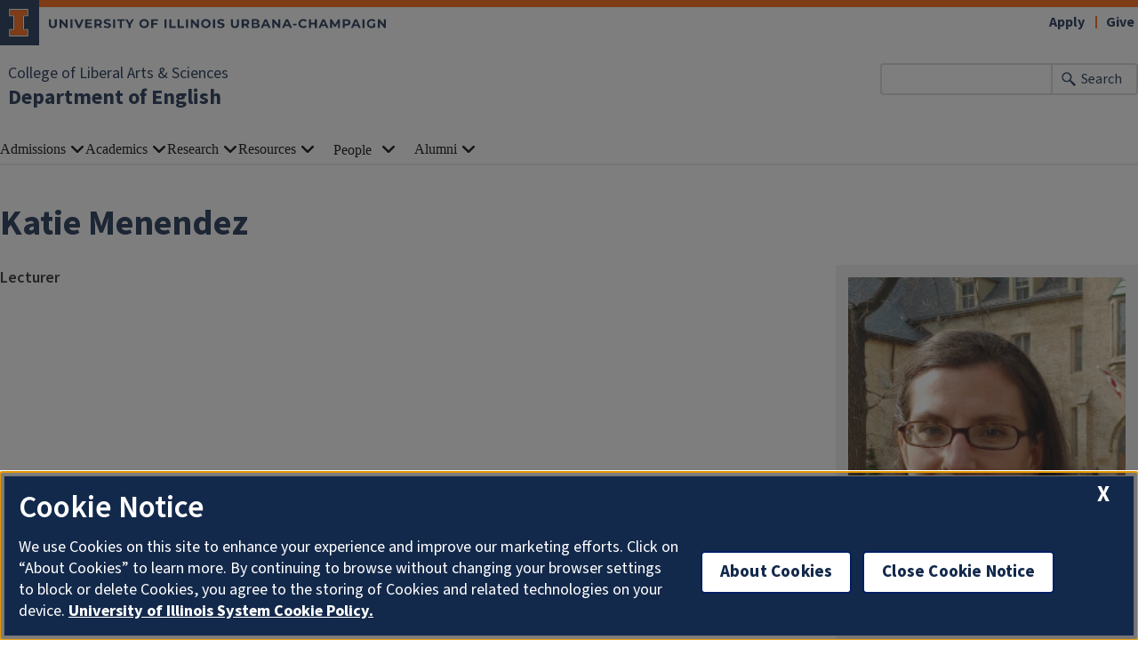

--- FILE ---
content_type: text/html; charset=UTF-8
request_url: https://english.illinois.edu/directory/profile/km74
body_size: 5099
content:

<!DOCTYPE html>
<html lang="en" dir="ltr" prefix="og: https://ogp.me/ns#">
  <head>
    <meta charset="utf-8" />
<script async src="https://www.googletagmanager.com/gtag/js?id=G-7X0JQ0RVS0"></script>
<script>window.dataLayer = window.dataLayer || [];function gtag(){dataLayer.push(arguments)};gtag("js", new Date());gtag("set", "developer_id.dMDhkMT", true);gtag("config", "G-7X0JQ0RVS0", {"groups":"default","cookie_domain":"english.illinois.edu","page_placeholder":"PLACEHOLDER_page_location"});gtag("config", "G-E1LFESM7DF", {"groups":"default","cookie_domain":"english.illinois.edu","page_placeholder":"PLACEHOLDER_page_location"});</script>
<link rel="canonical" href="https://english.illinois.edu/directory/profile/km74" />
<meta name="Generator" content="Drupal 10 (https://www.drupal.org)" />
<meta name="MobileOptimized" content="width" />
<meta name="HandheldFriendly" content="true" />
<meta name="viewport" content="width=device-width, initial-scale=1.0" />
<link rel="icon" href="/themes/contrib/illinois_framework_theme/favicon.ico" type="image/vnd.microsoft.icon" />

    <link rel="dns-prefetch" href="//cdn.brand.illinois.edu">
    <link rel="dns-prefetch" href="//cdn.toolkit.illinois.edu">
    <link rel="dns-prefetch" href="//cdn.disability.illinois.edu">
    <link rel="dns-prefetch" href="//onetrust.techservices.illinois.edu">
    <script src="https://onetrust.techservices.illinois.edu/scripttemplates/otSDKStub.js"  type="text/javascript" charset="UTF-8" data-domain-script="26be7d61-2017-4ea7-8a8b-8f1704889763"></script>
      <script type="text/javascript">function OptanonWrapper() { }</script>    <title>Katie Menendez | Department of English | Illinois</title>
    <link rel="stylesheet" media="all" href="/sites/default/files/css/css_V6RysLCSgEWxtxQWSwLOwUMQ8fKX3GN37En2OWT6B2s.css?delta=0&amp;language=en&amp;theme=illinois_framework_theme&amp;include=eJx1j10KwzAMgy-ULA9j5ylJ6namdlxsb6E7_f5gG4O-CBl9yKiIuLnm9ZRKNgjle88kJVM03wjb_JswmOUZLFRRSE2UM-ENAtLUhxEVqotu6ePiqjIhPYFHlaANk2aGLroMfgaG_1-7nIvQgh6P-0iHEqvwKg2aW7DNHPg97orQLb30wDJeCO4tPGSf" />
<link rel="stylesheet" media="all" href="/sites/default/files/css/css_aZRG3bGwfI0bL1rej31358Ztc-c3-679SG5qRRpH5X8.css?delta=1&amp;language=en&amp;theme=illinois_framework_theme&amp;include=eJx1j10KwzAMgy-ULA9j5ylJ6namdlxsb6E7_f5gG4O-CBl9yKiIuLnm9ZRKNgjle88kJVM03wjb_JswmOUZLFRRSE2UM-ENAtLUhxEVqotu6ePiqjIhPYFHlaANk2aGLroMfgaG_1-7nIvQgh6P-0iHEqvwKg2aW7DNHPg97orQLb30wDJeCO4tPGSf" />
<link rel="stylesheet" media="all" href="https://cdn.toolkit.illinois.edu/3/toolkit.css" />
<link rel="stylesheet" media="all" href="https://cdn.toolkit.illinois.edu/2.16/toolkit.css" />

    <script src="https://cdn.toolkit.illinois.edu/3/toolkit.js" type="module" blocking="render"></script>
<script src="https://cdn.toolkit.illinois.edu/2.16/toolkit.js"></script>

  </head>
    <body class="logged-out">
        <div class="visually-hidden-focusable skip-link p-3 container">
      <a href="#main-content" class="p-2">Skip to main content</a>
    </div>
    
      <div class="dialog-off-canvas-main-canvas d-flex flex-column h-100" data-off-canvas-main-canvas>
    
<div class="layout-container">
    <ilw-header>
            <a slot="primary-unit" href="https://las.illinois.edu/">College of Liberal Arts &amp; Sciences</a>
        <a slot="site-name" href="/">Department of English</a>
  <form slot="search" method="get" action="/search/node" role="search">
    <input type="search" name="keys" aria-labelledby="search-button">
    <button id="search-button" type="submit">Search</button>
  </form>
  <nav slot="links" aria-label="Utility">
    <ul>
                                        <li><a id="il-link--1" href="https://apply.illinois.edu/">Apply</a></li>
                                                <li><a id="il-link--2" href="/giving">Give</a></li>
                                                </ul>
  </nav>
  <ilw-header-menu slot="navigation">
          

        
        <ul>
                  <li>
          <ilw-header-menu-section>
        <span slot="label">Admissions</span>
                <ul>
                  <li>
    <a href="/admissions/why-english-studies">Why English Studies?</a>
    </li>

                  <li>
    <a href="/admissions/why-creative-writing">Why Creative Writing?</a>
    </li>

                  <li>
    <a href="/admissions/undergraduate-admission">BA in English/Creative Writing</a>
    </li>

                  <li>
    <a href="/admissions/meet-undergrads">Meet the Undergrads!</a>
    </li>

                  <li>
    <a href="/admissions/career-success">Career Success</a>
    </li>

                  <li>
    <a href="/admissions/graduate-admission">Graduate Admissions</a>
    </li>

          </ul>
  
      </ilw-header-menu-section>
    </li>

                  <li>
          <ilw-header-menu-section>
        <span slot="label">Academics</span>
                <ul>
                  <li>
    <a href="/academics/undergraduate-studies">Undergraduate Studies</a>
    </li>

                  <li>
    <a href="/academics/maphd-literarywriting-studies">MA/PhD in Literary/Writing Studies</a>
    </li>

                  <li>
    <a href="/academics/undergraduate-course-offerings">Undergraduate Course Offerings</a>
    </li>

                  <li>
    <a href="/academics/graduate-courses">Graduate Course Offerings</a>
    </li>

                  <li>
    <a href="/academics/our-mfa-creative-writing">MFA in Creative Writing</a>
    </li>

          </ul>
  
      </ilw-header-menu-section>
    </li>

                  <li>
          <ilw-header-menu-section>
        <span slot="label">Research</span>
                <ul>
                  <li>
    <a href="/research/faculty-publications">Faculty Publications</a>
    </li>

                  <li>
    <a href="/research/phd-dissertations">PhD Dissertations</a>
    </li>

                  <li>
    <a href="/research/blogs-digital-projects">Blogs &amp; Digital Projects</a>
    </li>

                  <li>
    <a href="/research/conferences-series">Conferences &amp; Series</a>
    </li>

                  <li>
    <a href="/research/reading-research-discussion-groups">Reading, Research, &amp; Discussion Groups</a>
    </li>

                  <li>
    <a href="/resources/faculty-resources">Faculty Research Grants &amp; Fellowships</a>
    </li>

                  <li>
    <a href="/research/graduate-research-grants-and-fellowships">Graduate Research Grants &amp; Fellowships</a>
    </li>

          </ul>
  
      </ilw-header-menu-section>
    </li>

                  <li>
          <ilw-header-menu-section>
        <span slot="label">Resources</span>
                <ul>
                  <li>
    <a href="/resources/graduation">Convocation</a>
    </li>

                  <li>
    <a href="/news">Department News</a>
    </li>

                  <li>
    <a href="/resources/department-calendar">Department Calendar</a>
    </li>

                  <li>
    <a href="/resources/undergraduate-resources">Undergraduate Resources</a>
    </li>

                  <li>
    <a href="/resources/graduate-resources">Graduate Resources</a>
    </li>

                  <li>
    <a href="/resources/faculty-resources">Faculty Resources</a>
    </li>

          </ul>
  
      </ilw-header-menu-section>
    </li>

                  <li>
          <ilw-header-menu-section linked="true">
        <a slot="link" href="https://english.illinois.edu/directory/administration">People</a>
                <ul>
                  <li>
    <a href="/directory/administration">Administration</a>
    </li>

                  <li>
    <a href="/directory/faculty">Faculty</a>
    </li>

                  <li>
    <a href="/directory/specialty-areas">Faculty by Specialty Areas</a>
    </li>

                  <li>
    <a href="/directory/affiliatefaculty">Affiliate Faculty</a>
    </li>

                  <li>
    <a href="/directory/emeritus">Emeriti Faculty</a>
    </li>

                  <li>
    <a href="/directory/instructional">Specialized Faculty</a>
    </li>

                  <li>
    <a href="/directory/grad-students">Graduate Students</a>
    </li>

                  <li>
    <a href="/directory/staff">Staff</a>
    </li>

          </ul>
  
      </ilw-header-menu-section>
    </li>

                  <li>
          <ilw-header-menu-section>
        <span slot="label">Alumni</span>
                <ul>
                  <li>
    <a href="/alumni/stay-connected">Stay Connected</a>
    </li>

                  <li>
    <a href="/alumni/get-involved">Get Involved</a>
    </li>

                  <li>
    <a href="/alumni/give-english">Give to English</a>
    </li>

          </ul>
  
      </ilw-header-menu-section>
    </li>

          </ul>
  




  

      </ilw-header-menu>
</ilw-header>

  
    <div class="region region-highlighted l-region l-region--highlighted">
    <div data-drupal-messages-fallback class="hidden"></div>

  </div>

    <div class="region region-help l-region l-region--help">
    <div id="block-illinois-framework-theme-page-title" class="block block-core block-page-title-block">
  
    
      
  <h1>Katie Menendez</h1>


  </div>

  </div>

  
  <main id="main-content" tabindex="-1" class="region region-content l-region l-region--content" role="main">
          <div class="il-content-without-section-nav">
            <div class="il-content">
            <div class="region region-content l-region l-region--content">
    <div id="block-illinois-framework-theme-content" class="block block-system block-system-main-block">
  
    
      <div class="views-element-container"><div class="js-view-dom-id-152da56b98fd81e76d7c7e638a5a7a5366b3cd87d339b9896bfef9bdced3975e">
  
  
  

  
  
  

      <div>
<article class="profile">
  
      <div class="layout layout--profile">
          <div  class="layout__region layout__region--contact">
        <div class="block block-layout-builder block-field-blockuseruserfield-dircore-photo-local">
  
    
      <div class="field field-user--field-dircore-photo-local field-name-field-dircore-photo field-type-image field-label-hidden has-single"><div class="field__items"><div class="field__item">  <img loading="lazy" src="/sites/default/files/styles/directory_profile/public/profile-photos/km74.png.jpg?itok=f3j7srng" width="250" height="300" alt="Profile picture for Katie Menendez" class="img-fluid image-style-directory-profile" />


</div></div>
</div>

  </div>
<div class="block block-layout-builder block-field-blockuseruserfield-dircore-address-local">
  
    
      <div class="field field-user--field-dircore-address-local field-name-field-dircore-address field-type-string-long field-label-above has-single"><h2 class="profile-label">Contact Information</h2><div class="field__items"><div class="field__item">Dept. of English<br />
608 S. Wright St.<br />
608 S Wright<br />
M/C  718<br />
Urbana, IL 61801</div></div>
</div>

  </div>
<div class="block block-layout-builder block-field-blockuseruserfield-dircore-email">
  
    
      <div class="field field-user--field-dircore-email field-name-field-dircore-email field-type-email field-label-hidden has-single"><div class="field__items"><div class="field__item"><a href="mailto:km74@illinois.edu">km74@illinois.edu</a></div></div>
</div>

  </div>
<div class="block block-layout-builder block-field-blockuseruserfield-dircore-research-areas">
  
    
      <div class="field field-user--field-dircore-research-areas field-name-field-dircore-research-areas field-type-entity-reference field-label-above has-single"><h2 class="profile-label">Research Areas</h2><div class="field__items"><div class="field__item"><a href="/research/areas/medieval" hreflang="en">Medieval</a></div></div>
</div>

  </div>

                              <div class="directory__profile-edit"><a rel="nofollow" href="/saml_login?ReturnTo=https://english.illinois.edu/user/774/edit%3Fdestination%3D/directory/profile/km74">Edit Your Profile</a></div>
                        </div>
    
          <div  class="layout__region layout__region--profile">
        <div class="block block-layout-builder block-field-blockuseruserfield-dircore-appt-title-local">
  
    
      <div class="field field-user--field-dircore-appt-title-local field-name-field-dircore-appt-title field-type-string field-label-hidden has-single"><div class="field__items"><div class="field__item">Lecturer</div></div>
</div>

  </div>

      </div>
      </div>
</article>
</div>

    

  
  

      <footer>
      <div class="publications-listing"> </div><style>

@media (min-width: 700px){
article.contextual-region.profile {
    padding: 0 1rem;
}
.layout__region--contact {
margin-bottom: 1rem;
}
}

.block-page-title-block h1 {
  margin-top: 1em;
}

</style>
    </footer>
  
  
</div>
</div>

  </div>

  </div>

        </div>
      </div>
  </main>
  
<ilw-footer>
            <a slot="primary-unit" href="https://las.illinois.edu/">College of Liberal Arts &amp; Sciences</a>
        <a slot="site-name" href="/">Department of English</a>
  <nav slot="social" aria-label="Social media">
    <ul>
              <li><a data-service="instagram" href="https://www.instagram.com/illinoisenglish">Instagram</a></li>
                    <li><a data-service="facebook" href="https://www.facebook.com/illinoisenglish/">Facebook</a></li>
                                                                            </ul>
  </nav>
  <address slot="address">
    <p>
              608 South Wright Street
          </p>
          <p>MC-718</p>
        <p>
              Urbana,
                    IL
                    61801
          </p>
          <p><a href="tel:(217) 333-2391">(217) 333-2391</a></p>
              <p>Email: <a href="mailto:english@illinois.edu">english@illinois.edu</a></p>
              <div class="footer-colleges">
                                                                                                </div>
      </address>
  <div slot="actions">
                                                                                                                      <a href="/saml_login?destination=/directory/profile/km74" rel="nofollow">Login</a>
  </div>
  <div class="footer-menus">
    <div>
              <nav aria-label="Campus Footer Links"><div id="block-footermenufirst" class="block block-system block-system-menu-blockfooter-menu-first">
  
      <h2>Additional Resources</h2>
    
      
        <ul data-block="footer" region="footer" class="nav navbar-nav">
                  <li class="nav-item">
        <a href="/about-department" class="nav-link" data-drupal-link-system-path="node/96">About the department</a>
              </li>
                <li class="nav-item">
        <a href="https://goo.gl/maps/iqGfsiaHGQC2" class="nav-link">Visit us</a>
              </li>
      </ul>
    


  </div>
</nav>
                    <nav aria-label="Campus Footer Links 2"></nav>
          </div>
    <div>
              <nav aria-label="Campus Footer Links 3"></nav>
                    <nav aria-label="Campus Footer Links 4"></nav>
          </div>
  </div>
      <div id="google_translate_element"></div>
    <script>
      function googleTranslateElementInit() {
        new google.translate.TranslateElement({
          pageLanguage: 'en',
          layout: google.translate.TranslateElement.InlineLayout.SIMPLE,
          autoDisplay: false
        }, 'google_translate_element');
      }
    </script>
    <script src="//translate.google.com/translate_a/element.js?cb=googleTranslateElementInit" defer></script>
  </ilw-footer>

</div>
  </div>

    
    <script type="application/json" data-drupal-selector="drupal-settings-json">{"path":{"baseUrl":"\/","pathPrefix":"","currentPath":"directory\/profile\/km74","currentPathIsAdmin":false,"isFront":false,"currentLanguage":"en"},"pluralDelimiter":"\u0003","suppressDeprecationErrors":true,"google_analytics":{"account":"G-7X0JQ0RVS0","trackOutbound":true,"trackMailto":true,"trackTel":true,"trackDownload":true,"trackDownloadExtensions":"7z|aac|arc|arj|asf|asx|avi|bin|csv|doc(x|m)?|dot(x|m)?|exe|flv|gif|gz|gzip|hqx|jar|jpe?g|js|mp(2|3|4|e?g)|mov(ie)?|msi|msp|pdf|phps|png|ppt(x|m)?|pot(x|m)?|pps(x|m)?|ppam|sld(x|m)?|thmx|qtm?|ra(m|r)?|sea|sit|tar|tgz|torrent|txt|wav|wma|wmv|wpd|xls(x|m|b)?|xlt(x|m)|xlam|xml|z|zip","trackColorbox":true},"google_cse":{"google_api":"xxxxxxxxxxxxxxxxxxxxxxxxxxxxxxx"},"user":{"uid":0,"permissionsHash":"dd01beb9527a0350f7f81a2fd8e942402e259db9f8405a4af1245d9df48f2b9a"}}</script>
<script src="/sites/default/files/js/js_Ung4YJ15vZ_8RAdxgvbjP6Am8kqil07S7JCNNKw-M9Q.js?scope=footer&amp;delta=0&amp;language=en&amp;theme=illinois_framework_theme&amp;include=eJx1zcEKwzAMA9Afqslh7HuCk3lZWicqsUfp3y-nHQq9CfGQEuDmg_dnSP9Iq5Gyi_lSgKISubOeXrOFa7FU1dpRLb4HNzkwtugfaRIyukt34tf6nUu3rigSK5mfE5R754Bu1elxTw5JlNF29HlsP8FjV6M"></script>
<script src="https://emergency.publicaffairs.illinois.edu/illinois.js" async></script>
<script src="https://enroll.illinois.edu/ping" async></script>
<script src="/sites/default/files/js/js_EWRRkCDstqT-QfnXAWEnxVV7Y_nVGh6LInx7FQdpFZY.js?scope=footer&amp;delta=3&amp;language=en&amp;theme=illinois_framework_theme&amp;include=eJx1zcEKwzAMA9Afqslh7HuCk3lZWicqsUfp3y-nHQq9CfGQEuDmg_dnSP9Iq5Gyi_lSgKISubOeXrOFa7FU1dpRLb4HNzkwtugfaRIyukt34tf6nUu3rigSK5mfE5R754Bu1elxTw5JlNF29HlsP8FjV6M"></script>

  </body>
</html>


--- FILE ---
content_type: text/html
request_url: https://onetrust.techservices.illinois.edu/1.2.0/partials/ila-cookie-banner-content.part.html
body_size: 2818
content:
<div id="ilaCookieModal"></div>
<div
    id="ilaCookieNoticeDiv"
    role="alertdialog"
    aria-labelledby="ilaCookieNoticeHeader"
    class="cookieb-holder ila-cookieb_no-printing">
    <div class="cookieb-holder-inner">
        <div id="ilaCookieBOne" class="ila-cookieb ila-cookieb--closed">
            <div class="ila-cookieb__cookieb">
                <button id="ilaCookieBXButton" type="button"
                class="ila-cookieb__close-button" aria-label="close cookie notice"
                data-cookie-action="close-banner">
                    <div class="ila-cookieb__close-icon" aria-hidden="true">
                        <strong>X</strong>
                    </div>
                </button>
                <div class="ila-cookieb__heading">
                    <h2 id="ilaCookieNoticeHeader" class="ila-cookieb__h3">Cookie Notice</h2>
                </div>
                <div id="ilaCookieNoticeDetails" class="ila-cookieb__content">
                    <p>
                        We use Cookies on this site to enhance your experience and improve our marketing
                        efforts. Click on “About Cookies” to learn more. By continuing to browse without
                        changing your browser settings to block or delete Cookies, you agree to the storing of
                        Cookies and related technologies on your device.
                        <a class="ila-cookieb__popup-info-link ila-cookieb__popup-info" target=_new
                            href="https://www.vpaa.uillinois.edu/resources/cookies">
                            <strong>University of Illinois System Cookie Policy.</strong>
                            <span>Link opens in a new window</span>
                        </a>
                    </p>
                    <div class="ila-cookieb__actions">
                        <button id="ilaCookieAboutButton" type="button" class="ila-cookieb__button"
                        data-cookie-action="open-about">
                            About Cookies
                        </button>
                        <button id="ilaCookieCloseButton" type="button" class="ila-cookieb__button"
                        aria-label="close cookie notice" data-cookie-action="close-banner">
                            Close Cookie Notice
                        </button>
                    </div>
                </div>
            </div>
        </div>
    </div>
</div>
<div id="ilaCookieSlideover"
    class="ila-slideover ila-slideover--closed ila-slideover--left cookieb-slideover-holder ila-cookieb_no-printing" role="dialog"
    aria-labelledby="ilaCookieSlideoverLabel" aria-modal="true">
    <div id="ilaSlideoverOverlay" class="ila-slideover__overlay" data-cookie-action="close-about"></div>
    <div class="ila-slideover__slideover">
        <div class="ila-slideover__header ila-cookieb-slideover__header">
            <h2 id="ilaCookieSlideoverLabel" class="ila-slideover__label">
                University of Illinois - Cookie Information
            </h2>
        </div>
        <div class="ila-slideover__content ila-cookieb_slide_content">
            <h3>About Cookies</h3>
            <p class="ila-cookieb__slide_small">
                Cookies and related technologies (herein “Cookies”) are small text files that a website saves on
                your computer when you visit the site. Cookies the University sets are called first-party
                Cookies. The data collected might be about you, your device, your preferences, or your login
                information. This data is mostly used to make the website work as expected so, for example, you
                don’t have to keep re-entering your credentials whenever you come back to the site. Cookies set
                by third parties are called third-party Cookies. We use third-party Cookies for analyzing
                website traffic and our advertising and marketing efforts. We have divided the Cookies we use
                into the following categories: Strictly Necessary, Performance, Functional, and Targeting. Under
                each category heading below you will find a general description of the Cookies in each category.
                You can change your browser settings to block, delete, or alert you to Cookies. The Help menu on
                the menu bar of most browsers will tell you how to do that. However, if you do, you may have to
                manually adjust preferences every time you visit a site and some features may not work as
                intended.
            </p>
            <p class="ila-cookieb__slide_small">
                See the
                <a id="system-cookie-policy-link" class="ila-cookieb__popup-info-slideout-link ila-cookieb__popup-info-slideout ila-cookieb__small-font-link" target=_new
                    href="https://www.vpaa.uillinois.edu/resources/cookies">
                    <strong>University of Illinois System Cookie Policy</strong>
                    <span>Link opens in a new window</span>
                </a> for more information.
            </p>
            <details>
                <summary class="ila-cookieb__pointer_hover">
                    Strictly Necessary Cookies - Always Active
                </summary>
                <p class="ila-cookieb__slide_small">
                    Strictly Necessary Cookies are first-party Cookies that are necessary for the website to
                    function. They can be either permanent or temporary and are usually only set in response to
                    actions made directly by you that amount to a request for services, such as logging in or
                    filling in forms. For example, we use Strictly Necessary Cookies to handle user registration
                    and login. Some sites require the use of Strictly Necessary Cookies to access the site, such
                    as University websites requiring University credentialed authentication. If you set your
                    browser to block or delete Cookies, you may not be able to access the site or some parts of
                    the site will not work.</p>
            </details>
            <details>
                <summary class="ila-cookieb__pointer_hover">
                    Performance Cookies - Always Active
                </summary>
                <p class="ila-cookieb__slide_small">
                    Performance Cookies allow us to count visits and traffic sources so we can measure and
                    improve the performance and effectiveness of University websites. Performance Cookies also
                    help the University understand which webpages are the most and least popular, see how
                    visitors move around the site, and determine whether webpage content is relevant to user
                    interests. Performance Cookies may be first-party or third party, permanent or temporary,
                    and do not personally identify individual visitors. Some Performance Cookies are “analytics”
                    Cookies (e.g., Google Analytics), using third-party software tools, which help us understand
                    more about how our websites are used and where visitors come from by collecting and
                    aggregating anonymous information on the pages visited and any advertisements viewed. The
                    University does not take responsibility for the collection, use, and management of data by
                    any third-party software tool provider unless required to do so by applicable law. If you
                    set your browser to block or delete Cookies, some site services and functionalities may not
                    work.</p>
            </details>
            <details>
                <summary class="ila-cookieb__pointer_hover">
                    Functional Cookies - Always Active
                </summary>
                <p class="ila-cookieb__slide_small">
                    Functional Cookies enhance the performance and functionality of our websites but are
                    non-essential to their use. These permanent Cookies allow our website to remember
                    information from your previous visits, such as details you submitted before or your
                    previously stated preferences. These Cookies may also be used to provide services you
                    request, such as newsletters or publications. They may be first- or third-party Cookies that
                    enable services we have added to our webpages. If you set your browser to block or delete
                    Cookies, some or all of these services may not function properly.</p>
            </details>
            <details>
                <summary class="ila-cookieb__pointer_hover">
                    Targeting Cookies - Always Active
                </summary>
                <p class="ila-cookieb__slide_small">
                    Targeting Cookies are used to deliver content tailored to your interests and may be
                    temporary or permanent. They may also be first-party or third-party Cookies. Targeting
                    Cookies are based on uniquely identifying your browser and device; they do not store
                    information such as your name. The University may use targeting Cookies prepared by the
                    University, its third-party contractors, or advertising partners to provide you with
                    personalized University display advertising and promotional material about the University
                    and its programs. The University may also allow third parties to place Cookies on your
                    device that collect and use anonymous information about your visits to, and interactions
                    with, our websites to personalize advertisements and promotional materials for University
                    goods and services. Targeting Cookies may be used by our third-party contractors or our
                    advertising partners to build a profile of your interests and show you relevant
                    advertisements on other sites. We may share information about your use of our site with our
                    social media, advertising, and analytics partners who may combine it with other information
                    that you have provided to them or that they have collected from your use of their services.
                    If you set your browser to block or delete Cookies, you will still see advertisements, but
                    they will be less targeted to your interests.</p>
            </details>
        </div>
        <div class="ila-cookieb__button-center-slideover">
            <button id="ilaCookieSlideClose" type="button" aria-label="close slideover"
                class="ila-cookieb__button ila-cookieb__button-close-slideover" data-cookie-action="close-about">
                Close
            </button>
        </div>
    </div>
</div>


--- FILE ---
content_type: text/css
request_url: https://english.illinois.edu/sites/default/files/css/css_V6RysLCSgEWxtxQWSwLOwUMQ8fKX3GN37En2OWT6B2s.css?delta=0&language=en&theme=illinois_framework_theme&include=eJx1j10KwzAMgy-ULA9j5ylJ6namdlxsb6E7_f5gG4O-CBl9yKiIuLnm9ZRKNgjle88kJVM03wjb_JswmOUZLFRRSE2UM-ENAtLUhxEVqotu6ePiqjIhPYFHlaANk2aGLroMfgaG_1-7nIvQgh6P-0iHEqvwKg2aW7DNHPg97orQLb30wDJeCO4tPGSf
body_size: 1252
content:
/* @license GPL-2.0-or-later https://www.drupal.org/licensing/faq */
.text-align-left{text-align:left;}.text-align-right{text-align:right;}.text-align-center{text-align:center;}.text-align-justify{text-align:justify;}.align-left{float:left;}.align-right{float:right;}.align-center{display:block;margin-right:auto;margin-left:auto;}
.fieldgroup{padding:0;border-width:0;}
.container-inline div,.container-inline label{display:inline-block;}.container-inline .details-wrapper{display:block;}
.clearfix::after{display:table;clear:both;content:"";}
.js details:not([open]) .details-wrapper{display:none;}
.hidden{display:none;}.visually-hidden{position:absolute !important;overflow:hidden;clip:rect(1px,1px,1px,1px);width:1px;height:1px;word-wrap:normal;}.visually-hidden.focusable:active,.visually-hidden.focusable:focus-within{position:static !important;overflow:visible;clip:auto;width:auto;height:auto;}.invisible{visibility:hidden;}
.item-list__comma-list,.item-list__comma-list li{display:inline;}.item-list__comma-list{margin:0;padding:0;}.item-list__comma-list li::after{content:", ";}.item-list__comma-list li:last-child::after{content:"";}
.js .js-hide{display:none;}.js-show{display:none;}.js .js-show{display:block;}
.nowrap{white-space:nowrap;}
.position-container{position:relative;}
.reset-appearance{margin:0;padding:0;border:0 none;background:transparent;line-height:inherit;-webkit-appearance:none;appearance:none;}
.resize-none{resize:none;}.resize-vertical{min-height:2em;resize:vertical;}.resize-horizontal{max-width:100%;resize:horizontal;}.resize-both{max-width:100%;min-height:2em;resize:both;}
.system-status-counter__status-icon{display:inline-block;width:25px;height:25px;vertical-align:middle;}.system-status-counter__status-icon::before{display:block;width:100%;height:100%;content:"";background-repeat:no-repeat;background-position:center 2px;background-size:16px;}.system-status-counter__status-icon--error::before{background-image:url(/core/misc/icons/e32700/error.svg);}.system-status-counter__status-icon--warning::before{background-image:url(/core/misc/icons/e29700/warning.svg);}.system-status-counter__status-icon--checked::before{background-image:url(/core/misc/icons/73b355/check.svg);}
.system-status-report-counters__item{width:100%;margin-bottom:0.5em;padding:0.5em 0;text-align:center;white-space:nowrap;background-color:rgba(0,0,0,0.063);}@media screen and (min-width:60em){.system-status-report-counters{display:flex;flex-wrap:wrap;justify-content:space-between;}.system-status-report-counters__item--half-width{width:49%;}.system-status-report-counters__item--third-width{width:33%;}}
.system-status-general-info__item{margin-top:1em;padding:0 1em 1em;border:1px solid #ccc;}.system-status-general-info__item-title{border-bottom:1px solid #ccc;}
.tablesort{display:inline-block;width:16px;height:16px;background-size:100%;}.tablesort--asc{background-image:url(/core/misc/icons/787878/twistie-down.svg);}.tablesort--desc{background-image:url(/core/misc/icons/787878/twistie-up.svg);}
#block-views-block-tagged-by-netid-block-1-title{border-bottom:1px solid #ccc;font-weight:400;}.directory--profile li.item-list__item{margin-bottom:0.75em;}.directory--profile .appointment{font-weight:bold;}.layout__region--contact address{font-style:normal;}.layout__region--contact .field{margin-bottom:0;}.field-name-field-dircore-appt-title{font-weight:600;padding-bottom:0.5em;}.block-field-blockuseruserfield-dircore-cv-link,.block-field-blockuseruserfield-dircore-upload-cv,.block-field-blockuseruserfield-dircore-website,.field-user--field-dircore-cv-link,.field-user--field-dircore-website,.field-user--field-dircore-upload-cv,.field-user--field-dircore-cv-link .field__items
.field-user--field-dircore-website .field__items,.field-user--field-dircore-upload-cv .field__items,.field-user--field-dircore-cv-link .field__item
.field-user--field-dircore-website .field__item,.field-user--field-dircore-upload-cv .field__item{display:inline-block;}.block-field-blockuseruserfield-dircore-upload-cv
  + .block-field-blockuseruserfield-dircore-website:before,.block-field-blockuseruserfield-dircore-cv-link
  + .block-field-blockuseruserfield-dircore-website:before{content:" | ";padding:0.5em;}.directory__profile-edit{display:none;}@media (min-width:700px){.layout__region--contact{background-color:#eee;float:right;font-size:0.9rem;line-height:1.5rem;margin-left:2em;margin-bottom:0;padding:1em;width:340px;}.layout__region--contact img{width:100%;height:auto;padding-bottom:1em;}.directory__profile-edit{display:inherit;margin-top:2em;width:100%;}.layout-builder__region.js-layout-builder-region.layout__region.layout__region--contact{z-index:1;position:relative;}}
.views-align-left{text-align:left;}.views-align-right{text-align:right;}.views-align-center{text-align:center;}.views-view-grid .views-col{float:left;}.views-view-grid .views-row{float:left;clear:both;width:100%;}.views-display-link + .views-display-link{margin-left:0.5em;}


--- FILE ---
content_type: text/css
request_url: https://cdn.toolkit.illinois.edu/3/toolkit.css
body_size: 70071
content:
@import"https://cdn.brand.illinois.edu/illinois.css";:root{--ilw-background--color:#fff;--ilw-text--color:var(--il-storm-darker-2);--ilw-heading--color:var(--il-blue);--ilw-link--color:var(--il-blue);--ilw-link--visited-color:var(--il-blue);--ilw-link--focused-color:var(--il-altgeld);--ilw-link--focused-outline:initial;--ilw-link--focused-background-color:initial;--ilw-link--focus-background-color:var(--il-arches-lighter-3);--ilw-link--focus-color:var(--il-blue);--ilw-link--focus-outline:solid var(--il-blue) 1px;--ilw-panel--color:#fff;--ilw-panel--highlighted-color:#fff;--ilw-panel--focused-color:#fff;--ilw-margin--side:max(1.875rem, calc(50cqw - 37.5rem) )}@layer base{:root{--ilw-color--white--background:#fff;--ilw-color--white--text:var(--il-storm-10);--ilw-color--white--border:var(--il-storm);--ilw-color--white--border-light:var(--il-storm-80);--ilw-color--white--link:var(--il-industrial);--ilw-color--white--link-hover:var(--il-altgeld);--ilw-color--white--link-visited:#000;--ilw-color--white--heading:var(--il-blue);--ilw-color--white--heading-link:var(--il-blue);--ilw-color--white--heading-link-hover:var(--il-altgeld);--ilw-color--white--heading-link-visited:#000;--ilw-color--white--control:#fff;--ilw-color--white--control-text:var(--il-blue);--ilw-color--white--control-accent:var(--il-orange);--ilw-color--white--control-accent-text:#fff;--ilw-color--background:var(--ilw-color--white--background);--ilw-color--text:var(--ilw-color--white--text);--ilw-color--border:var(--ilw-color--white--border);--ilw-color--border-light:var(--ilw-color--white--border-light);--ilw-color--link:var(--ilw-color--white--link);--ilw-color--link-hover:var(--ilw-color--white--link-hover);--ilw-color--link-visited:var(--ilw-color--white--link-visited);--ilw-color--heading:var(--ilw-color--white--heading);--ilw-color--heading-link:var(--ilw-color--white--heading-link);--ilw-color--heading-link-hover:var(--ilw-color--white--heading-link-hover);--ilw-color--heading-link-visited:var(--ilw-color--white--heading-link-visited);--ilw-color--control:var(--ilw-color--white--control);--ilw-color--control-text:var(--ilw-color--white--control-text);--ilw-color--control-accent:var(--ilw-color--white--control-accent);--ilw-color--control-accent-text:var(--ilw-color--white--control-accent-text);--ilw-color--blue--background:var(--il-blue);--ilw-color--blue--text:#fff;--ilw-color--blue--border:var(--il-storm);--ilw-color--blue--border-light:var(--il-storm-80);--ilw-color--blue--link:#fff;--ilw-color--blue--link-hover:var(--il-orange);--ilw-color--blue--link-visited:#fff;--ilw-color--blue--heading:#fff;--ilw-color--blue--heading-link:#fff;--ilw-color--blue--heading-link-hover:var(--il-orange);--ilw-color--blue--heading-link-visited:#fff;--ilw-color--blue--control:var(--il-blue);--ilw-color--blue--control-text:#fff;--ilw-color--blue--control-accent:var(--il-orange);--ilw-color--blue--control-accent-text:#fff;--ilw-color--orange--background:var(--il-orange);--ilw-color--orange--text:var(--il-blue);--ilw-color--orange--border:var(--il-storm);--ilw-color--orange--border-light:var(--il-storm-80);--ilw-color--orange--link:var(--il-blue);--ilw-color--orange--link-hover:#000;--ilw-color--orange--link-visited:var(--il-storm-10);--ilw-color--orange--heading:#fff;--ilw-color--orange--heading-link:#fff;--ilw-color--orange--heading-link-hover:var(--il-blue);--ilw-color--orange--heading-link-visited:var(--il-storm-10);--ilw-color--orange--control:var(--il-orange);--ilw-color--orange--control-text:#fff;--ilw-color--orange--control-accent:var(--il-blue);--ilw-color--orange--control-accent-text:#fff;--ilw-color--focus--background:var(--il-arches-90);--ilw-color--focus--text:var(--il-blue);--ilw-color--focus--outline:var(--il-blue);--ilw-color--gray--background:var(--il-storm-95);--ilw-color--gray--text:var(--il-storm-10);--ilw-color--gray--border:var(--il-storm);--ilw-color--gray--border-light:var(--il-storm-80);--ilw-color--gray--link:var(--il-industrial);--ilw-color--gray--link-hover:var(--il-altgeld);--ilw-color--gray--link-visited:#000;--ilw-color--gray--heading:var(--il-blue);--ilw-color--gray--heading-link:var(--il-blue);--ilw-color--gray--heading-link-hover:var(--il-altgeld);--ilw-color--gray--heading-link-visited:#000;--ilw-color--gray--control:#fff;--ilw-color--gray--control-text:var(--il-blue);--ilw-color--gray--control-accent:var(--il-orange);--ilw-color--gray--control-accent-text:#fff;--ilw-color--bluegrad--background:linear-gradient(135deg,#1d58a7,#13294b);--ilw-color--bluegrad--text:#fff;--ilw-color--bluegrad--border:var(--il-storm);--ilw-color--bluegrad--border-light:var(--il-storm-80);--ilw-color--bluegrad--link:#fff;--ilw-color--bluegrad--link-hover:var(--il-arches-90);--ilw-color--bluegrad--link-visited:#fff;--ilw-color--bluegrad--heading:#fff;--ilw-color--bluegrad--heading-link:#fff;--ilw-color--bluegrad--heading-link-hover:var(--il-arches-90);--ilw-color--bluegrad--heading-link-visited:#fff;--ilw-color--bluegrad--control:var(--il-blue);--ilw-color--bluegrad--control-text:#fff;--ilw-color--bluegrad--control-accent:var(--il-orange);--ilw-color--bluegrad--control-accent-text:#fff;--ilw-color--orangegrad--background:linear-gradient(135deg,#fcb316,#fd890e 18.89%,#ff5f05 80.81%);--ilw-color--orangegrad--text:var(--il-blue);--ilw-color--orangegrad--border:var(--il-storm);--ilw-color--orangegrad--border-light:var(--il-storm-80);--ilw-color--orangegrad--link:var(--il-blue);--ilw-color--orangegrad--link-hover:#000;--ilw-color--orangegrad--link-visited:#000;--ilw-color--orangegrad--heading:var(--il-blue);--ilw-color--orangegrad--heading-link:var(--il-blue);--ilw-color--orangegrad--heading-link-hover:#000;--ilw-color--orangegrad--heading-link-visited:#000;--ilw-color--orangegrad--control:var(--il-orange);--ilw-color--orangegrad--control-text:#fff;--ilw-color--orangegrad--control-accent:var(--il-blue);--ilw-color--orangegrad--control-accent-text:#fff}}.ilw-theme-blue,.ilw-theme-blue-outline,[theme=white]{--ilw-color--background:var(--ilw-color--white--background);--ilw-color--text:var(--ilw-color--white--text);--ilw-color--border:var(--ilw-color--white--border);--ilw-color--border-light:var(--ilw-color--white--border-light);--ilw-color--link:var(--ilw-color--white--link);--ilw-color--link-hover:var(--ilw-color--white--link-hover);--ilw-color--link-visited:var(--ilw-color--white--link-visited);--ilw-color--heading:var(--ilw-color--white--heading);--ilw-color--heading-link:var(--ilw-color--white--heading-link);--ilw-color--heading-link-hover:var(--ilw-color--white--heading-link-hover);--ilw-color--heading-link-visited:var(--ilw-color--white--heading-link-visited);--ilw-color--control:var(--ilw-color--white--control);--ilw-color--control-text:var(--ilw-color--white--control-text);--ilw-color--control-accent:var(--ilw-color--white--control-accent);--ilw-color--control-accent-text:var(--ilw-color--white--control-accent-text)}.ilw-theme-blue-1,.ilw-theme-blue-2,.ilw-theme-blue-inverse,.ilw-theme-blue-solid,[theme=blue]{--ilw-color--background:var(--ilw-color--blue--background);--ilw-color--text:var(--ilw-color--blue--text);--ilw-color--border:var(--ilw-color--blue--border);--ilw-color--border-light:var(--ilw-color--blue--border-light);--ilw-color--link:var(--ilw-color--blue--link);--ilw-color--link-hover:var(--ilw-color--blue--link-hover);--ilw-color--link-visited:var(--ilw-color--blue--link-visited);--ilw-color--heading:var(--ilw-color--blue--heading);--ilw-color--heading-link:var(--ilw-color--blue--heading-link);--ilw-color--heading-link-hover:var(--ilw-color--blue--heading-link-hover);--ilw-color--heading-link-visited:var(--ilw-color--blue--heading-link-visited);--ilw-color--control:var(--ilw-color--blue--control);--ilw-color--control-text:var(--ilw-color--blue--control-text);--ilw-color--control-accent:var(--ilw-color--blue--control-accent);--ilw-color--control-accent-text:var(--ilw-color--blue--control-accent-text)}[theme=gray]{--ilw-color--background:var(--ilw-color--gray--background);--ilw-color--text:var(--ilw-color--gray--text);--ilw-color--border:var(--ilw-color--gray--border);--ilw-color--border-light:var(--ilw-color--gray--border-light);--ilw-color--link:var(--ilw-color--gray--link);--ilw-color--link-hover:var(--ilw-color--gray--link-hover);--ilw-color--link-visited:var(--ilw-color--gray--link-visited);--ilw-color--heading:var(--ilw-color--gray--heading);--ilw-color--heading-link:var(--ilw-color--gray--heading-link);--ilw-color--heading-link-hover:var(--ilw-color--gray--heading-link-hover);--ilw-color--heading-link-visited:var(--ilw-color--gray--heading-link-visited);--ilw-color--control:var(--ilw-color--gray--control);--ilw-color--control-text:var(--ilw-color--gray--control-text);--ilw-color--control-accent:var(--ilw-color--gray--control-accent);--ilw-color--control-accent-text:var(--ilw-color--gray--control-accent-text)}[theme=blue-gradient]{--ilw-color--background:var(--ilw-color--bluegrad--background);--ilw-color--text:var(--ilw-color--bluegrad--text);--ilw-color--border:var(--ilw-color--bluegrad--border);--ilw-color--border-light:var(--ilw-color--bluegrad--border-light);--ilw-color--link:var(--ilw-color--bluegrad--link);--ilw-color--link-hover:var(--ilw-color--bluegrad--link-hover);--ilw-color--link-visited:var(--ilw-color--bluegrad--link-visited);--ilw-color--heading:var(--ilw-color--bluegrad--heading);--ilw-color--heading-link:var(--ilw-color--bluegrad--heading-link);--ilw-color--heading-link-hover:var(--ilw-color--bluegrad--heading-link-hover);--ilw-color--heading-link-visited:var(--ilw-color--bluegrad--heading-link-visited);--ilw-color--control:var(--ilw-color--bluegrad--control);--ilw-color--control-text:var(--ilw-color--bluegrad--control-text);--ilw-color--control-accent:var(--ilw-color--bluegrad--control-accent);--ilw-color--control-accent-text:var(--ilw-color--bluegrad--control-accent-text)}.ilw-theme-orange-1,.ilw-theme-orange-2,.ilw-theme-orange-inverse,.ilw-theme-orange-solid,[theme=orange]{--ilw-color--background:var(--ilw-color--orange--background);--ilw-color--text:var(--ilw-color--orange--text);--ilw-color--border:var(--ilw-color--orange--border);--ilw-color--border-light:var(--ilw-color--orange--border-light);--ilw-color--link:var(--ilw-color--orange--link);--ilw-color--link-hover:var(--ilw-color--orange--link-hover);--ilw-color--link-visited:var(--ilw-color--orange--link-visited);--ilw-color--heading:var(--ilw-color--orange--heading);--ilw-color--heading-link:var(--ilw-color--orange--heading-link);--ilw-color--heading-link-hover:var(--ilw-color--orange--heading-link-hover);--ilw-color--heading-link-visited:var(--ilw-color--orange--heading-link-visited);--ilw-color--control:var(--ilw-color--orange--control);--ilw-color--control-text:var(--ilw-color--orange--control-text);--ilw-color--control-accent:var(--ilw-color--orange--control-accent);--ilw-color--control-accent-text:var(--ilw-color--orange--control-accent-text)}.ilw-theme-orange,.ilw-theme-orange-outline{--ilw-color--control:var(--ilw-color--orange--control-text);--ilw-color--control-text:var(--ilw-color--orange--control)}[theme=orange-gradient]{--ilw-color--background:var(--ilw-color--orangegrad--background);--ilw-color--text:var(--ilw-color--orangegrad--text);--ilw-color--border:var(--ilw-color--orangegrad--border);--ilw-color--border-light:var(--ilw-color--orangegrad--border-light);--ilw-color--link:var(--ilw-color--orangegrad--link);--ilw-color--link-hover:var(--ilw-color--orangegrad--link-hover);--ilw-color--link-visited:var(--ilw-color--orangegrad--link-visited);--ilw-color--heading:var(--ilw-color--orangegrad--heading);--ilw-color--heading-link:var(--ilw-color--orangegrad--heading-link);--ilw-color--heading-link-hover:var(--ilw-color--orangegrad--heading-link-hover);--ilw-color--heading-link-visited:var(--ilw-color--orangegrad--heading-link-visited);--ilw-color--control:var(--ilw-color--orangegrad--control);--ilw-color--control-text:var(--ilw-color--orangegrad--control-text);--ilw-color--control-accent:var(--ilw-color--orangegrad--control-accent);--ilw-color--control-accent-text:var(--ilw-color--orangegrad--control-accent-text)}ul.ilw-buttons,ul.ilw-buttons-left{column-gap:16px;display:flex;flex-direction:row;flex-wrap:wrap;list-style:none;margin:10px 0 0;padding:0}ul.ilw-buttons{justify-content:center}ul.ilw-buttons-left{justify-content:left}ul.ilw-buttons li{list-style:none;margin:0;padding:0}a.ilw-button,button.ilw-button,ul.ilw-buttons a,ul.ilw-buttons button{background:var(--ilw-color--control);border:2px solid var(--ilw-color--control-text);border-radius:.25em;color:var(--ilw-color--control-text);cursor:pointer;display:inline-block;font:700 1.188rem/1.25rem var(--il-font-sans);letter-spacing:.01em;margin:6px 0;padding:12px 20px;text-align:center;text-decoration:none;transition:background-color .3s}a.ilw-button:visited,button.ilw-button:visited,ul.ilw-buttons a:visited,ul.ilw-buttons button:visited{background:var(--ilw-color--control);border:2px solid var(--ilw-color--control-text);color:var(--ilw-color--control-text);outline:0}a.ilw-button:hover,button.ilw-button:hover,ul.ilw-buttons a:hover,ul.ilw-buttons button:hover{background:var(--ilw-color--control-text);border-color:var(--ilw-color--control-text);color:var(--ilw-color--control)}a.ilw-button:focus,a.ilw-button:hover,button.ilw-button:focus,button.ilw-button:hover,ul.ilw-buttons a:focus,ul.ilw-buttons a:hover,ul.ilw-buttons button:focus,ul.ilw-buttons button:hover{text-decoration:underline}a.ilw-button:focus,button.ilw-button:focus,ul.ilw-buttons a:focus,ul.ilw-buttons button:focus{background:var(--ilw-color--focus--background);color:var(--ilw-color--focus--text)}a.ilw-button.ilw-theme-blue-1,a.ilw-button.ilw-theme-blue-1:hover,a.ilw-button.ilw-theme-blue-1:visited,a.ilw-button.ilw-theme-blue-solid,a.ilw-button.ilw-theme-blue-solid:hover,a.ilw-button.ilw-theme-blue-solid:visited,a.ilw-button.ilw-theme-orange-1:hover,a.ilw-button.ilw-theme-orange-1:visited,a.ilw-button.ilw-theme-orange-solid:hover,a.ilw-button.ilw-theme-orange-solid:visited,button.ilw-button.ilw-theme-blue-1,button.ilw-button.ilw-theme-blue-1:hover,button.ilw-button.ilw-theme-blue-1:visited,button.ilw-button.ilw-theme-blue-solid,button.ilw-button.ilw-theme-blue-solid:hover,button.ilw-button.ilw-theme-blue-solid:visited,button.ilw-button.ilw-theme-orange-1,button.ilw-button.ilw-theme-orange-1:hover,button.ilw-button.ilw-theme-orange-1:visited,button.ilw-button.ilw-theme-orange-solid,button.ilw-button.ilw-theme-orange-solid:hover,button.ilw-button.ilw-theme-orange-solid:visited,ul.ilw-buttons a.ilw-theme-blue-1,ul.ilw-buttons a.ilw-theme-blue-1:hover,ul.ilw-buttons a.ilw-theme-blue-1:visited,ul.ilw-buttons a.ilw-theme-blue-solid,ul.ilw-buttons a.ilw-theme-blue-solid:hover,ul.ilw-buttons a.ilw-theme-blue-solid:visited,ul.ilw-buttons a.ilw-theme-orange-1,ul.ilw-buttons a.ilw-theme-orange-1:hover,ul.ilw-buttons a.ilw-theme-orange-1:visited,ul.ilw-buttons a.ilw-theme-orange-solid,ul.ilw-buttons a.ilw-theme-orange-solid:hover,ul.ilw-buttons a.ilw-theme-orange-solid:visited,ul.ilw-buttons button.ilw-theme-blue-1,ul.ilw-buttons button.ilw-theme-blue-1:hover,ul.ilw-buttons button.ilw-theme-blue-1:visited a.ilw-button.ilw-theme-orange-1,ul.ilw-buttons button.ilw-theme-blue-solid,ul.ilw-buttons button.ilw-theme-blue-solid:hover,ul.ilw-buttons button.ilw-theme-blue-solid:visited a.ilw-button.ilw-theme-orange-solid,ul.ilw-buttons button.ilw-theme-orange-1,ul.ilw-buttons button.ilw-theme-orange-1:hover,ul.ilw-buttons button.ilw-theme-orange-1:visited,ul.ilw-buttons button.ilw-theme-orange-solid,ul.ilw-buttons button.ilw-theme-orange-solid:hover,ul.ilw-buttons button.ilw-theme-orange-solid:visited{border:2px solid var(--ilw-color--control)}button.ilw-button:disabled,button.ilw-button:disabled:hover,ul.ilw-buttons button:disabled,ul.ilw-buttons button:disabled:hover{background-color:#fff;border:2px solid var(--il-storm-lighter-1);color:var(--il-storm-lighter-1);cursor:auto;outline:none;text-decoration:none}a.ilw-button.ilw-button-large,button.ilw-button-large,ul.ilw-buttons.ilw-button-large a,ul.ilw-buttons.ilw-button-large button{font-size:2rem;line-height:2.5rem;padding:20px 40px}a.ilw-button.ilw-button-small,button.ilw-button-small,ul.ilw-buttons.ilw-button-small a,ul.ilw-buttons.ilw-button-small button{padding:4px 6px}.ilw-button.ilw-width-full,button.ilw-width-full{display:block;position:static}.ilw-button.ilw-width-full,.ilw-buttons.ilw-width-full,button.ilw-width-full{padding-left:0;padding-right:0;width:100%}.ilw-buttons.ilw-width-full{left:0;margin:0;right:0}.ilw-buttons.ilw-width-full li{flex-grow:2}.ilw-image-cover,.ilw-image-cover-bottom,.ilw-image-cover-left,.ilw-image-cover-right,.ilw-image-cover-top{background-position:50%;background-repeat:no-repeat;background-size:cover;color:transparent;height:100%;min-height:310px;padding:0;position:relative;width:100%}.ilw-image-cover img,.ilw-image-cover-bottom img,.ilw-image-cover-left img,.ilw-image-cover-right img,.ilw-image-cover-top img{height:100%;object-fit:cover;position:absolute;width:100%}.ilw-image-cover-top img{object-position:top}.ilw-image-cover-bottom img{object-position:bottom}.ilw-image-cover-left img{object-position:left}.ilw-image-cover-right img{object-position:right}:root{--ilw-icon-row--align-items:top;--ilw-icon-row--gap:18px;--ilw-icon-row--icon-height:20px;--ilw-icon-row--margin-bottom:25px}.ilw-icon-row{align-items:var(--ilw-icon-row--align-items);display:flex;gap:var(--ilw-icon-row--gap);margin-bottom:var(--ilw-icon-row--margin-bottom)}.ilw-icon-row img{height:var(--ilw-icon-row--gap)}.ilw-icon-row p{margin:0}.ilw-sr-only{clip:rect(1px,1px,1px,1px)!important;clip-path:inset(50%)!important;height:1px!important;margin:-1px!important;overflow:hidden!important;padding:0!important;position:absolute!important;width:1px!important}:root{--ilw-accordion--margin: 0 var(--ilw-margin--side, max(1.875rem, calc(50cqw - 37.5rem) )) 0;--ilw-accordion--accent: var(--il-blue);--ilw-accordion-panel--image-transform: rotate(270deg);--ilw-accordion-panel--image-transform-expand: rotate(0);--ilw-accordion-panel--margin: 0;--ilw-accordion-panel--padding: 5px 10px 20px 65px;--ilw-accordion-panel--section-margin: 0 0 20px 0;--ilw-accordion-panel--expanded--section-margin: 0 0 10px 0;--ilw-accordion-panel--header-padding: 30px 24px}ilw-accordion{font-family:var(--il-font-sans);font-size:1.125rem}ilw-accordion[accent=arches]{--ilw-accordion--accent: var(--il-arches)}ilw-accordion[accent=industrial]{--ilw-accordion--accent: var(--il-industrial)}ilw-accordion[accent=altgeld]{--ilw-accordion--accent: var(--il-altgeld)}ilw-accordion[accent=orange]{--ilw-accordion--accent: var(--il-orange)}ilw-accordion[accent=gray]{--ilw-accordion--accent: var(--il-storm-95)}ilw-accordion *[slot=summary]{font:600 1.375rem/1.875rem var(--il-font-sans);padding:0;margin:0}ilw-accordion *[slot=summary],ilw-accordion *[slot=summary] a,ilw-accordion *[slot=summary] strong,ilw-accordion *[slot=summary] em{color:unset}ilw-award-list>h1,ilw-award-list>h2,ilw-award-list>h3,ilw-award-list>h4{margin:0;font-size:var(--ilw-award-list--heading-size);line-height:1.2;color:var(--ilw-award-list--heading-color);font-weight:var(--ilw-award-list--heading-weight)}ilw-award-list+ilw-award-list{margin-top:var(--ilw-award-list--spacing)}ilw-award-category>h2,ilw-award-category>h3,ilw-award-category>h4,ilw-award-category>h5{margin:0;font-size:var(--ilw-award-category--heading-size);line-height:1.2;color:var(--ilw-award-category--heading-color);font-weight:var(--ilw-award-category--heading-weight)}ilw-award-category ul{list-style:none;padding:0;margin:0}ilw-award-category ul li{margin:var(--ilw-award-category--li-margin);font-size:18px}ilw-award-category ul li h3,ilw-award-category ul li h4,ilw-award-category ul li h5,ilw-award-category ul li h6{font-size:var(--ilw-award-category--li-heading-size);font-weight:var(--ilw-award-category--li-heading-font-weight);line-height:1.2;color:var(--ilw-award-category--li-heading-color);margin:var(--ilw-award-category--li-heading-margin);padding:var(--ilw-award-category--li-heading-padding);font-style:var(--ilw-award-category--li-heading-font-style)}ilw-award-category ul li p{line-height:var(--ilw-award-category--line-height)}ilw-award-category ul li p:first-of-type{margin-top:0}ilw-award-category ul li p:last-child{margin-bottom:0}:root{--ilw-back-to-top--bottom: 40px;--ilw-back-to-top--right: 40px;--ilw-back-to-top--color: var(--ilw-color--background);--ilw-back-to-top--background: var(--ilw-color--heading);--ilw-back-to-top--focus-background-color: var(--ilw-color--focus--background);--ilw-back-to-top--focus-color: var(--ilw-color--focus--text);--ilw-back-to-top--focus-outline: solid var(--ilw-color--focus--text) 1px}:root{--ilw-breadcrumbs--main-margin: 0 max(1.875rem, calc(50cqw - 37.5rem) ) 0;--ilw-breadcrumbs--text-color: var(--ilw-color--text);--ilw-breadcrumbs--background-color: var(--ilw-color--background);--ilw-breadcrumbs--link-color: var(--ilw-color--link);--ilw-breadcrumbs--link-visited-color: var(--ilw-color--text);--ilw-breadcrumbs--link-focused-color: var(--ilw-color--focus--text);--ilw-breadcrumbs--separator-color: var(--il-altgeld)}ilw-call-to-action .ilw-buttons{justify-content:left}ilw-call-to-action[align=center] .ilw-buttons{justify-content:center}ilw-call-to-action a{color:var(--ilw-color--link)}ilw-call-to-action a:visited{color:var(--ilw-color--link-visited)}ilw-call-to-action a:hover{color:var(--ilw-color--link-hover)}ilw-call-to-action a:focus{color:var(--ilw-color--focus--text);background-color:var(--ilw-color--focus--background);outline-color:var(--ilw-color--focus--outline)}ilw-call-to-action h2,ilw-call-to-action h3,ilw-call-to-action h4,ilw-call-to-action h5,ilw-call-to-action h6{color:var(--ilw-color--heading);font-size:1.944em}:is(ilw-call-to-action h2,ilw-call-to-action h3,ilw-call-to-action h4,ilw-call-to-action h5,ilw-call-to-action h6):first-of-type{margin-top:0;margin-bottom:0}:is(ilw-call-to-action .ilw-buttons,ilw-call-to-action .ilw-button):not([class^=ilw-theme-]):is(a,button),:is(ilw-call-to-action .ilw-buttons,ilw-call-to-action .ilw-button):not([class^=ilw-theme-]) a,:is(ilw-call-to-action .ilw-buttons,ilw-call-to-action .ilw-button):not([class^=ilw-theme-]) button{background:var(--ilw-color--control);color:var(--ilw-color--control-text);border-color:var(--ilw-color--control-text)}:is(:is(ilw-call-to-action .ilw-buttons,ilw-call-to-action .ilw-button):not([class^=ilw-theme-]):is(a,button),:is(ilw-call-to-action .ilw-buttons,ilw-call-to-action .ilw-button):not([class^=ilw-theme-]) a,:is(ilw-call-to-action .ilw-buttons,ilw-call-to-action .ilw-button):not([class^=ilw-theme-]) button):hover{background:var(--ilw-color--control-text);color:var(--ilw-color--control);border-color:var(--ilw-color--control-text)}:is(:is(ilw-call-to-action .ilw-buttons,ilw-call-to-action .ilw-button):not([class^=ilw-theme-]):is(a,button),:is(ilw-call-to-action .ilw-buttons,ilw-call-to-action .ilw-button):not([class^=ilw-theme-]) a,:is(ilw-call-to-action .ilw-buttons,ilw-call-to-action .ilw-button):not([class^=ilw-theme-]) button):focus-visible{background-color:var(--ilw-color--focus--background);color:var(--ilw-color--focus--text);outline-color:var(--ilw-color--focus--outline)}:is(:is(ilw-call-to-action .ilw-buttons,ilw-call-to-action .ilw-button):not([class^=ilw-theme-]):is(a,button),:is(ilw-call-to-action .ilw-buttons,ilw-call-to-action .ilw-button):not([class^=ilw-theme-]) a,:is(ilw-call-to-action .ilw-buttons,ilw-call-to-action .ilw-button):not([class^=ilw-theme-]) button):active{background:var(--ilw-color--control-accent);color:var(--ilw-color--control-accent-text)}ilw-call-to-action [slot=icon]{display:block;color:var(--ilw-color--heading);min-width:var(--ilw-call-to-action--icon-width);font-size:var(--ilw-call-to-action--icon-width)}ilw-call-to-action path.cls-1{fill:currentColor}ilw-card a:not(.ilw-button):not(.ilw-buttons a){color:var(--ilw-color--link)}ilw-card a:not(.ilw-button):not(.ilw-buttons a):is(:hover,[data-simulated-hover]){color:var(--ilw-color--link-hover)}ilw-card a:not(.ilw-button):not(.ilw-buttons a):hover{color:var(--ilw-color--link-hover)}ilw-card a:not(.ilw-button):not(.ilw-buttons a):focus-visible{color:var(--ilw-color--focus--text);background-color:var(--ilw-color--focus--background);outline:var(--ilw-color--focus--outline)}ilw-card h2,ilw-card h3,ilw-card h4,ilw-card h5,ilw-card h6{color:var(--ilw-color--heading);font-size:var(--ilw-card--heading--font-size)}:is(ilw-card h2,ilw-card h3,ilw-card h4,ilw-card h5,ilw-card h6):first-of-type{margin-top:0}ilw-card[clickable]{border-bottom:4px solid var(--ilw-color--control-accent);cursor:pointer}:is(ilw-card[clickable] h2,ilw-card[clickable] h3,ilw-card[clickable] h4,ilw-card[clickable] h5,ilw-card[clickable] h6) a[href]{color:var(--ilw-color--heading);font-size:var(--ilw-card--clickable--heading-size);text-decoration:none;display:inline-block;padding-right:1.5em;position:relative;vertical-align:middle}:is(ilw-card[clickable] h2,ilw-card[clickable] h3,ilw-card[clickable] h4,ilw-card[clickable] h5,ilw-card[clickable] h6) a[href]:focus{color:var(--ilw-color--focus--text);background-color:var(--ilw-color--focus--background);outline:var(--ilw-color--focus--outline)}:is(ilw-card[clickable] h2,ilw-card[clickable] h3,ilw-card[clickable] h4,ilw-card[clickable] h5,ilw-card[clickable] h6) a[href]:after{content:"»";display:block;position:absolute;right:0;font-size:2em;height:.5em;overflow:hidden;line-height:.5;top:calc(50% - .25em - 2px);font-weight:400}ilw-card[clickable]:is(:hover,[data-simulated-hover]){--ilw-color--background: var(--ilw-color--blue--background);--ilw-color--text: var(--ilw-color--blue--text);--ilw-color--link: var(--ilw-color--blue--link);--ilw-color--link-hover: var(--ilw-color--blue--link-hover);--ilw-color--heading: var(--ilw-color--blue--heading);--ilw-color--control: var(--ilw-color--blue--control);--ilw-color--control-text: var(--ilw-color--blue--control-text);--ilw-color--control-accent: var(--ilw-color--blue--control-accent);--ilw-color--control-accent-text: var(--ilw-color--blue--control-accent-text);border-bottom-color:var(--ilw-color--link)}ilw-card[clickable]:is(:hover,[data-simulated-hover]) a:not(.ilw-button):not(.ilw-buttons a){color:var(--ilw-color--link)}ilw-card[clickable]:is(:hover,[data-simulated-hover]) a:not(.ilw-button):not(.ilw-buttons a):is(:hover,[data-simulated-hover]){color:var(--ilw-color--link-hover)}ilw-card[clickable]:is(:hover,[data-simulated-hover]) a:not(.ilw-button):not(.ilw-buttons a):focus{color:var(--ilw-color--focus--text);background-color:var(--ilw-color--focus--background);outline:var(--ilw-color--focus--outline)}ilw-card[clickable]:is(:hover,[data-simulated-hover]) h2,ilw-card[clickable]:is(:hover,[data-simulated-hover]) h3,ilw-card[clickable]:is(:hover,[data-simulated-hover]) h4,ilw-card[clickable]:is(:hover,[data-simulated-hover]) h5,ilw-card[clickable]:is(:hover,[data-simulated-hover]) h6{color:var(--ilw-color--heading)}:is(ilw-card[clickable]:is(:hover,[data-simulated-hover]) h2,ilw-card[clickable]:is(:hover,[data-simulated-hover]) h3,ilw-card[clickable]:is(:hover,[data-simulated-hover]) h4,ilw-card[clickable]:is(:hover,[data-simulated-hover]) h5,ilw-card[clickable]:is(:hover,[data-simulated-hover]) h6) a:not(.ilw-button):not(.ilw-buttons a){color:var(--ilw-color--heading)}:is(ilw-card[clickable]:is(:hover,[data-simulated-hover]) h2,ilw-card[clickable]:is(:hover,[data-simulated-hover]) h3,ilw-card[clickable]:is(:hover,[data-simulated-hover]) h4,ilw-card[clickable]:is(:hover,[data-simulated-hover]) h5,ilw-card[clickable]:is(:hover,[data-simulated-hover]) h6) a:not(.ilw-button):not(.ilw-buttons a):is(:hover,[data-simulated-hover]){color:var(--ilw-color--heading)}:is(ilw-card[clickable]:is(:hover,[data-simulated-hover]) h2,ilw-card[clickable]:is(:hover,[data-simulated-hover]) h3,ilw-card[clickable]:is(:hover,[data-simulated-hover]) h4,ilw-card[clickable]:is(:hover,[data-simulated-hover]) h5,ilw-card[clickable]:is(:hover,[data-simulated-hover]) h6) a:not(.ilw-button):not(.ilw-buttons a):focus{color:var(--ilw-color--focus--text);background-color:var(--ilw-color--focus--background);outline:var(--ilw-color--focus--outline)}ilw-card[clickable]:is(:hover,[data-simulated-hover])[theme=blue],ilw-card[clickable]:is(:hover,[data-simulated-hover])[theme=blue-gradient],ilw-card[clickable]:is(:hover,[data-simulated-hover])[theme=orange],ilw-card[clickable]:is(:hover,[data-simulated-hover])[theme=orange-gradient]{--ilw-color--background: var(--ilw-color--white--background);--ilw-color--text: var(--ilw-color--white--text);--ilw-color--link: var(--ilw-color--white--link);--ilw-color--link-hover: var(--ilw-color--white--link-hover);--ilw-color--heading: var(--ilw-color--white--heading);--ilw-color--control: var(--ilw-color--white--control);--ilw-color--control-text: var(--ilw-color--white--control-text);--ilw-color--control-accent: var(--ilw-color--white--control-accent);--ilw-color--control-accent-text: var(--ilw-color--white--control-accent-text)}ilw-card>[slot=image] img{display:block}ilw-card path.cls-1{fill:currentColor}ilw-carousel{background:#aaa;font-family:var(--il-font-sans)}ilw-slide h1,ilw-slide h2,ilw-slide h3{all:initial;font:var(--ilw-slide--font);text-align:inherit;margin-bottom:0}ilw-slide p{font:var(--ilw-slide--paragraph-font)}ilw-carousel ilw-slide [slot=image]{width:100%!important;height:var(--ilw-carousel--height)!important;object-fit:cover;display:block}@media screen and (min-width: 768px){ilw-carousel[overlay] ilw-slide h1,ilw-carousel[overlay] ilw-slide h2,ilw-carousel[overlay] ilw-slide h3{all:initial;font:var(--ilw-slide--overlay--font);color:var(--ilw-slide--overlay--text-color);text-shadow:2px 2px 2px var(--ilw-slide--shadow-color);text-align:inherit;margin-bottom:0}ilw-carousel[overlay] ilw-slide p{font:var(--ilw-slide--overlay--paragraph-font);margin-bottom:0;color:var(--ilw-slide--overlay--text-color)}ilw-carousel[overlay] ilw-slide a:not([slot=buttons] a){color:var(--ilw-slide--overlay--text-color)}ilw-carousel[overlay] ilw-slide a:not([slot=buttons] a):hover,ilw-carousel[overlay] ilw-slide a:not([slot=buttons] a):is([data-simulate-hover] *){color:var(--il-orange)}ilw-carousel[overlay] ilw-slide a:not([slot=buttons] a):focus,ilw-carousel[overlay] ilw-slide a:not([slot=buttons] a):is([data-simulate-focus] *){color:var(--il-blue);background:var(--ilw-link--focus-background-color)}}:root{--ilw-content--main-margin: 0 var(--ilw-margin--side, max(1.875rem, calc(50cqw - 37.5rem) )) 0;--ilw-content--narrow-max-width: calc(1000px + 3.75rem) ;--ilw-content--narrow-padding: 0 1.875rem;--ilw-content--inset-padding: 3rem 6rem;--ilw-content--background-color: white}ilw-content p,ilw-content caption,ilw-content blockquote,ilw-content dd,ilw-content dt{display:block;font:400 1.125rem/1.667rem var(--il-font-sans);color:var(--ilw-color--text);margin-top:1.2rem;margin-bottom:0}ilw-content td,ilw-content th{font:400 1.125rem/1.667rem var(--il-font-sans);color:var(--ilw-color--text)}ilw-content pre{color:var(--ilw-color--text)}ilw-content b,ilw-content strong{font-weight:700}ilw-content i,ilw-content em{font-style:italic}ilw-content a{color:var(--ilw-color--link);text-decoration:underline;cursor:pointer}ilw-content a:visited{color:var(--ilw-color--link-visited)}ilw-content a:hover{color:var(--ilw-color--link-hover)}ilw-content a:focus{background-color:var(--ilw-color--focus--background);color:var(--ilw-color--focus--text);outline-color:var(--ilw-color--focus--outline)}ilw-content h1,ilw-content h2,ilw-content h3,ilw-content h4,ilw-content h5,ilw-content h6,ilw-content p.ilw-heading{display:block;color:inherit;line-height:1.2;font-style:normal;font-weight:700;font-family:var(--il-font-sans);color:var(--ilw-color--heading);margin-top:1.8rem;margin-bottom:0}ilw-content h1{font-size:2.5rem;line-height:2.875rem;margin-top:1.3125rem;margin-bottom:1.3125rem;font-family:var(--il-font-heading)}ilw-content h2{font-size:2.188rem;line-height:2.688rem;margin-top:1.3125rem;margin-bottom:1.3125rem}ilw-content h3{font-size:1.813rem;line-height:2.188rem;margin-top:1.3125rem;margin-bottom:1.3125rem}ilw-content h4,ilw-content p.ilw-heading{font-size:1.563rem;line-height:1.813rem}ilw-content h5{font-size:1.313rem;line-height:1.75rem}ilw-content h6{font-size:1.125rem;line-height:1.375rem}ilw-content h4,ilw-content h5,ilw-content h6,ilw-content p.ilw-heading{margin-top:1.3125rem;margin-bottom:0rem}ilw-content ul,ilw-content ol{margin-top:1.2rem;margin-bottom:0}ilw-content li{font:400 1.125rem/1.667 var(--il-font-sans);color:var(--ilw-color--text)}ilw-content[align] ul,ilw-content[align] ol{list-style-position:inside}ilw-content[mode=introduction] p{font-size:1.375rem;line-height:2.2rem}ilw-content[mode=introduction] em{font-style:italic;font-size:2.25rem;font-weight:400}ilw-content[mode=introduction] .ilw-buttons{justify-content:flex-start}ilw-content[mode=lede] p{font-style:italic;font-size:1.375rem;line-height:2.2rem}ilw-content[mode=inset] h2,ilw-content[mode=inset] h3,ilw-content[mode=inset] h4,ilw-content[mode=inset] h5,ilw-content[mode=inset] h6,ilw-content[mode=inset] p.ilw-heading{font-size:1.813rem;line-height:2.175rem}ilw-content[mode=inset] ul.ilw-buttons a:not([class^=ilw-theme-]),ilw-content[mode=inset] ul.ilw-buttons button:not([class^=ilw-theme-]){background:var(--ilw-color--control);color:var(--ilw-color--control-text);border-color:var(--ilw-color--control-text)}ilw-content[mode=inset] ul.ilw-buttons a:not([class^=ilw-theme-]):hover,ilw-content[mode=inset] ul.ilw-buttons button:not([class^=ilw-theme-]):hover{background:var(--ilw-color--control-text);color:var(--ilw-color--control);border-color:var(--ilw-color--control-text)}ilw-content[mode=inset] ul.ilw-buttons a:not([class^=ilw-theme-]):focus,ilw-content[mode=inset] ul.ilw-buttons button:not([class^=ilw-theme-]):focus{background:var(--ilw-color--focus--background);color:var(--ilw-color--focus--text);border-color:var(--ilw-color--focus--outline)}ilw-content[mode=inset] ul.ilw-buttons a:not([class^=ilw-theme-]):active,ilw-content[mode=inset] ul.ilw-buttons button:not([class^=ilw-theme-]):active{background:var(--ilw-color--control-accent);color:var(--ilw-color--control-accent-text);border-color:var(--ilw-color--control-accent)}@media (max-width: 1450px){ilw-content{--ilw-content--inset-padding: 3rem 2.2vw}}@media (max-width: 1000px){ilw-content{--ilw-content--inset-padding: 1.875rem}}@media (max-width: 800px){ilw-content{--ilw-content--inset-padding: 1.875rem 1.25rem}}ilw-filter-checkboxessimple{padding-bottom:5px;display:block}ilw-filter-dropdownsimple{padding-bottom:10px;display:block}ilw-footer{font:400 1rem var(--il-font-sans)}ilw-footer a{color:inherit;text-decoration:underline}ilw-footer a:hover,ilw-footer a:focus{text-decoration:underline;cursor:pointer}ilw-footer a:focus{color:var(--ilw-link--focus-color);background-color:var(--ilw-link--focus-background-color);outline:var(--ilw-link--focus-outline);text-decoration-thickness:.1rem}ilw-footer address{all:inherit;display:block;font:400 18px/30px var(--il-font-sans)}ilw-footer address p{all:inherit;display:block;margin:0;padding:0}ilw-footer address a:hover{color:var(--il-altgeld)}ilw-footer *[slot=site-name]{all:initial;color:var(--il-blue);font:normal 700 24px/30px var(--il-font-sans)}ilw-footer a[slot=site-name],ilw-footer *[slot=site-name] a{color:var(--il-blue);cursor:pointer;text-decoration:none}ilw-footer a[slot=site-name]:hover,ilw-footer *[slot=site-name] a:hover,ilw-footer a[slot=site-name]:focus,ilw-footer *[slot=site-name] a:focus{text-decoration:underline}ilw-footer a[slot=site-name]:focus,ilw-footer *[slot=site-name] a:focus{color:var(--ilw-link--focus-color);background-color:var(--ilw-link--focus-background-color);outline:var(--ilw-link--focus-outline);text-decoration-thickness:.1rem}ilw-footer *[slot=primary-unit]{all:initial;display:block;margin-top:30px;color:var(--il-blue);font:700 18px/30px var(--il-font-sans)}ilw-footer a[slot=primary-unit],ilw-footer *[slot=primary-unit] a{color:var(--il-blue);cursor:pointer;text-decoration:none}ilw-footer a[slot=primary-unit]:hover,ilw-footer *[slot=primary-unit] a:hover,ilw-footer a[slot=primary-unit]:focus,ilw-footer *[slot=primary-unit] a:focus{text-decoration:underline}ilw-footer a[slot=primary-unit]:focus,ilw-footer *[slot=primary-unit] a:focus{color:var(--ilw-link--focus-color);background-color:var(--ilw-link--focus-background-color);outline:var(--ilw-link--focus-outline);text-decoration-thickness:.1rem}ilw-footer ul[slot=primary-unit]{list-style:none;padding-left:0}ilw-footer ul[slot=primary-unit] li{list-style:none}ilw-footer nav[slot=social]{all:initial;display:block;padding-bottom:27px}ilw-footer nav[slot=social]:last-child{padding-bottom:0}ilw-footer nav[slot=social] ul{all:initial;position:relative;margin-left:-.35rem;display:flex;flex-direction:row;flex-wrap:wrap;gap:.25rem .25rem}ilw-footer nav[slot=social] li{all:initial;display:inline-block;white-space:nowrap}ilw-footer nav[slot=social] a{all:initial;position:relative;display:none;color:var(--il-blue);font:700 1rem var(--il-font-sans);cursor:pointer;background-image:var(--ilw-footer-social-icon);width:max(22px,2.75rem);height:max(22px,2.75rem);overflow:hidden;background-repeat:no-repeat;background-size:contain;background-position:center;text-indent:3rem}ilw-footer nav[slot=social] a:hover{background-image:var(--ilw-footer-social-icon-hover)}ilw-footer nav[slot=social] a:focus{color:var(--ilw-link--focus-color);background-color:var(--ilw-link--focus-background-color);outline:var(--ilw-link--focus-outline);outline-width:.2rem}ilw-footer nav[slot=social] a[data-service=bluesky],ilw-footer nav[slot=social] a[data-service=calendar],ilw-footer nav[slot=social] a[data-service=facebook],ilw-footer nav[slot=social] a[data-service=flickr],ilw-footer nav[slot=social] a[data-service=github],ilw-footer nav[slot=social] a[data-service=instagram],ilw-footer nav[slot=social] a[data-service=linkedin],ilw-footer nav[slot=social] a[data-service=mastodon],ilw-footer nav[slot=social] a[data-service=pinterest],ilw-footer nav[slot=social] a[data-service=reddit],ilw-footer nav[slot=social] a[data-service=snapchat],ilw-footer nav[slot=social] a[data-service=spotify],ilw-footer nav[slot=social] a[data-service=threads],ilw-footer nav[slot=social] a[data-service=tiktok],ilw-footer nav[slot=social] a[data-service=twitter],ilw-footer nav[slot=social] a[data-service=weibo],ilw-footer nav[slot=social] a[data-service=whatsapp],ilw-footer nav[slot=social] a[data-service=x],ilw-footer nav[slot=social] a[data-service=yelp],ilw-footer nav[slot=social] a[data-service=youtube]{display:block}ilw-footer nav[slot=social] a[data-service=bluesky]{--ilw-footer-social-icon: url(https://cdn.brand.illinois.edu/icons/solid/blue/bluesky.svg);--ilw-footer-social-icon-hover: url(https://cdn.brand.illinois.edu/icons/solid/orange/bluesky.svg)}ilw-footer nav[slot=social] a[data-service=calendar]{--ilw-footer-social-icon: url(https://cdn.brand.illinois.edu/icons/solid/blue/calendar.svg);--ilw-footer-social-icon-hover: url(https://cdn.brand.illinois.edu/icons/solid/orange/calendar.svg)}ilw-footer nav[slot=social] a[data-service=facebook]{--ilw-footer-social-icon: url(https://cdn.brand.illinois.edu/icons/solid/blue/facebook.svg);--ilw-footer-social-icon-hover: url(https://cdn.brand.illinois.edu/icons/solid/orange/facebook.svg)}ilw-footer nav[slot=social] a[data-service=flickr]{--ilw-footer-social-icon: url(https://cdn.brand.illinois.edu/icons/solid/blue/flickr.svg);--ilw-footer-social-icon-hover: url(https://cdn.brand.illinois.edu/icons/solid/orange/flickr.svg)}ilw-footer nav[slot=social] a[data-service=github]{--ilw-footer-social-icon: url(https://cdn.brand.illinois.edu/icons/solid/blue/github.svg);--ilw-footer-social-icon-hover: url(https://cdn.brand.illinois.edu/icons/solid/orange/github.svg)}ilw-footer nav[slot=social] a[data-service=instagram]{--ilw-footer-social-icon: url(https://cdn.brand.illinois.edu/icons/solid/blue/instagram.svg);--ilw-footer-social-icon-hover: url(https://cdn.brand.illinois.edu/icons/solid/orange/instagram.svg)}ilw-footer nav[slot=social] a[data-service=linkedin]{--ilw-footer-social-icon: url(https://cdn.brand.illinois.edu/icons/solid/blue/linkedin.svg);--ilw-footer-social-icon-hover: url(https://cdn.brand.illinois.edu/icons/solid/orange/linkedin.svg)}ilw-footer nav[slot=social] a[data-service=mastodon]{--ilw-footer-social-icon: url(https://cdn.brand.illinois.edu/icons/solid/blue/mastodon.svg);--ilw-footer-social-icon-hover: url(https://cdn.brand.illinois.edu/icons/solid/orange/mastodon.svg)}ilw-footer nav[slot=social] a[data-service=pinterest]{--ilw-footer-social-icon: url(https://cdn.brand.illinois.edu/icons/solid/blue/pinterest.svg);--ilw-footer-social-icon-hover: url(https://cdn.brand.illinois.edu/icons/solid/orange/pinterest.svg)}ilw-footer nav[slot=social] a[data-service=reddit]{--ilw-footer-social-icon: url(https://cdn.brand.illinois.edu/icons/solid/blue/reddit.svg);--ilw-footer-social-icon-hover: url(https://cdn.brand.illinois.edu/icons/solid/orange/reddit.svg)}ilw-footer nav[slot=social] a[data-service=snapchat]{--ilw-footer-social-icon: url(https://cdn.brand.illinois.edu/icons/solid/blue/snapchat.svg);--ilw-footer-social-icon-hover: url(https://cdn.brand.illinois.edu/icons/solid/orange/snapchat.svg)}ilw-footer nav[slot=social] a[data-service=spotify]{--ilw-footer-social-icon: url(https://cdn.brand.illinois.edu/icons/solid/blue/spotify.svg);--ilw-footer-social-icon-hover: url(https://cdn.brand.illinois.edu/icons/solid/orange/spotify.svg)}ilw-footer nav[slot=social] a[data-service=threads]{--ilw-footer-social-icon: url(https://cdn.brand.illinois.edu/icons/solid/blue/threads.svg);--ilw-footer-social-icon-hover: url(https://cdn.brand.illinois.edu/icons/solid/orange/threads.svg)}ilw-footer nav[slot=social] a[data-service=tiktok]{--ilw-footer-social-icon: url(https://cdn.brand.illinois.edu/icons/solid/blue/tiktok.svg);--ilw-footer-social-icon-hover: url(https://cdn.brand.illinois.edu/icons/solid/orange/tiktok.svg)}ilw-footer nav[slot=social] a[data-service=twitter]{--ilw-footer-social-icon: url(https://cdn.brand.illinois.edu/icons/solid/blue/twitter.svg);--ilw-footer-social-icon-hover: url(https://cdn.brand.illinois.edu/icons/solid/orange/twitter.svg)}ilw-footer nav[slot=social] a[data-service=weibo]{--ilw-footer-social-icon: url(https://cdn.brand.illinois.edu/icons/solid/blue/weibo.svg);--ilw-footer-social-icon-hover: url(https://cdn.brand.illinois.edu/icons/solid/orange/weibo.svg)}ilw-footer nav[slot=social] a[data-service=whatsapp]{--ilw-footer-social-icon: url(https://cdn.brand.illinois.edu/icons/solid/blue/whatsapp.svg);--ilw-footer-social-icon-hover: url(https://cdn.brand.illinois.edu/icons/solid/orange/whatsapp.svg)}ilw-footer nav[slot=social] a[data-service=x]{--ilw-footer-social-icon: url(https://cdn.brand.illinois.edu/icons/solid/blue/x.svg);--ilw-footer-social-icon-hover: url(https://cdn.brand.illinois.edu/icons/solid/orange/x.svg)}ilw-footer nav[slot=social] a[data-service=yelp]{--ilw-footer-social-icon: url(https://cdn.brand.illinois.edu/icons/solid/blue/yelp.svg);--ilw-footer-social-icon-hover: url(https://cdn.brand.illinois.edu/icons/solid/orange/yelp.svg)}ilw-footer nav[slot=social] a[data-service=youtube]{--ilw-footer-social-icon: url(https://cdn.brand.illinois.edu/icons/solid/blue/youtube.svg);--ilw-footer-social-icon-hover: url(https://cdn.brand.illinois.edu/icons/solid/orange/youtube.svg)}ilw-footer a[slot=actions],ilw-footer button[slot=actions],ilw-footer *[slot=actions] a,ilw-footer *[slot=actions] button{all:initial;display:inline-block;background-color:var(--il-orange);color:#fff;margin-top:0;margin-left:.5rem;padding:.5em 1em;border-radius:.2em;border:2px solid var(--il-orange);font:700 1.25em/1 var(--il-font-sans);cursor:pointer}:is(ilw-footer a[slot=actions],ilw-footer button[slot=actions],ilw-footer *[slot=actions] a,ilw-footer *[slot=actions] button):visited{outline:0;background-color:var(--il-orange);color:#fff;border:white}:is(ilw-footer a[slot=actions],ilw-footer button[slot=actions],ilw-footer *[slot=actions] a,ilw-footer *[slot=actions] button):hover{outline:0;background-color:#fff;color:var(--il-orange);border-color:var(--il-orange);text-decoration:underline}:is(ilw-footer a[slot=actions],ilw-footer button[slot=actions],ilw-footer *[slot=actions] a,ilw-footer *[slot=actions] button):focus{background-color:var(--ilw-link--focus-background-color);color:var(--ilw-link--focus-color);border-color:var(--ilw-link--focus-color);text-decoration:underline;outline:var(--ilw-link--focus-outline)}:is(ilw-footer a[slot=actions],ilw-footer button[slot=actions],ilw-footer *[slot=actions] a,ilw-footer *[slot=actions] button):active{background-color:var(--il-blue);color:#fff;border-color:var(--il-orange);outline:solid var(--il-orange) 2px}ilw-footer a[slot=actions]:first,ilw-footer button[slot=actions]:first,ilw-footer *[slot=actions] a:first-child,ilw-footer *[slot=actions] button:first-child{margin-left:0}ilw-footer .ilw-footer-menu{margin-bottom:2em}ilw-footer .ilw-footer-menu h2{all:initial;display:block;color:var(--il-blue);font:700 20px/25px var(--il-font-sans);border-bottom:1px solid var(--il-blue)}ilw-footer .ilw-footer-menu ul{all:initial;display:block}ilw-footer .ilw-footer-menu li{all:initial;display:block;margin:12px 0 0;font:400 18px/25px var(--il-font-sans)}ilw-footer .ilw-footer-menu a{text-decoration:none}ilw-footer .ilw-footer-menu a:hover,ilw-footer .ilw-footer-menu a:focus{text-decoration:underline;cursor:pointer}ilw-footer .ilw-footer-menu a:focus{color:var(--ilw-link--focus-color);background-color:var(--ilw-link--focus-background-color);outline:var(--ilw-link--focus-outline);text-decoration-thickness:.1rem}ilw-footer button[slot=cookies-button],ilw-footer a[slot=cookies-button]{background-color:var(--il-industrial-darker-2);color:#fff;border:2px solid white;font:700 1.188rem / 1.25rem var(--il-font-sans);display:inline-block;margin:6px 0;padding:12px 20px;text-align:center;text-decoration:none;border-radius:.25em;letter-spacing:.01em;transition:background-color .3s;cursor:pointer}:is(ilw-footer button[slot=cookies-button],ilw-footer a[slot=cookies-button]):visited{outline:0;background-color:var(--ilw-button--background-color);color:var(--ilw-button--foreground-color);border:2px solid var(--ilw-button--border-color)}:is(ilw-footer button[slot=cookies-button],ilw-footer a[slot=cookies-button]):hover{outline:0;background-color:#fff;color:var(--il-blue);text-decoration:underline}:is(ilw-footer button[slot=cookies-button],ilw-footer a[slot=cookies-button]):focus{background-color:var(--ilw-link--focus-background-color);color:var(--ilw-link--focus-color);border-color:var(--ilw-link--focus-color);text-decoration:underline;outline:var(--ilw-link--focus-outline)}:is(ilw-footer button[slot=cookies-button],ilw-footer a[slot=cookies-button]):active{background-color:var(--ilw-button--active-background-color);color:var(--ilw-button--active-color);border-color:var(--ilw-button--active-border-color);outline:solid var(--ilw-button--active-border-color) 2px}@layer ilw-grid{ul.ilw-grid,div.ilw-grid{display:grid;list-style:none;grid-gap:var(--ilw-grid--gap, 10px);margin:0;padding:0;grid-template-columns:var(--ilw-grid--template-columns, repeat(auto-fit, minmax(250px, 1fr)))}ul.ilw-grid li{list-style:none}ul.ilw-grid.ilw-fixed,div.ilw-grid.ilw-fixed{margin:0 var(--ilw-margin--side, 0)}}ilw-header *[slot=links]{all:initial;grid-area:eyebrow;align-self:start}ilw-header *[slot=links] ul{all:initial;display:flex;padding-top:6px;padding-bottom:28px;flex-direction:row;flex-wrap:wrap;justify-content:flex-end}ilw-header *[slot=links] li{all:initial;display:block;position:relative;padding:0 0 0 1rem}ilw-header *[slot=links] li:before{content:"";position:absolute;left:.5rem;top:20%;background-color:var(--il-orange);height:60%;width:2px}ilw-header *[slot=links] li:first-child{padding-left:0}ilw-header *[slot=links] li:first-child:before{display:none}ilw-header *[slot=links] a{all:initial;display:inline-block;padding:0 .25rem;color:var(--il-blue);font:700 1rem/1.375rem var(--il-font-sans)}ilw-header *[slot=links] a:hover,ilw-header *[slot=links] a:focus{color:var(--il-altgeld);text-decoration:underline;cursor:pointer}ilw-header *[slot=links] a:focus{color:var(--ilw-link--focus-color);background-color:var(--ilw-link--focus-background-color);outline:var(--ilw-link--focus-outline)}ilw-header:not(data-initialized) *[slot=links]{display:none}ilw-header[data-initialized="1"] *[slot=links]{display:block}ilw-header[compact] *[slot=links]{padding:.5rem}ilw-header[compact] *[slot=links] ul{padding-bottom:0;justify-content:center}@media (min-width: 930px){ilw-header:not(data-init) *[slot=links]{display:block}}ilw-header *[slot=search]{all:initial;display:none;grid-area:search;align-self:flex-end;justify-content:flex-end}ilw-header[compact] *[slot=search]{padding:20px;display:flex;flex-direction:row}ilw-header *[slot=search][role=search]{box-sizing:border-box;padding-bottom:20px}ilw-header *[slot=search][role=search]>input[type=search][aria-labelledby]{all:initial;box-sizing:border-box;position:relative;display:inline-block;padding:0 .5rem;color:var(--il-blue);font:1rem/2rem var(--il-font-sans);z-index:1;background-color:#fff;width:100%;height:2.25rem;border:2px solid #d8d8d8;border-radius:.25em 0 0 .25rem;margin-right:-1px}ilw-header *[slot=search][role=search]>input[type=search][aria-labelledby]:focus{z-index:10;outline:var(--ilw-link--focus-outline)}ilw-header *[slot=search][role=search]>button[id]{all:initial;box-sizing:border-box;display:block;position:relative;overflow:hidden;font:1rem var(--il-font-sans);background-image:url(https://cdn.brand.illinois.edu/icons/duo/blue/search.svg);background-repeat:no-repeat;background-position:.5rem center;background-size:1.25rem;cursor:pointer;z-index:1;background-color:#fff;white-space:nowrap;padding:0 2em;color:var(--il-blue);border:2px solid #d8d8d8;border-radius:0 .25em .25rem 0;margin-left:-1px;height:2.25rem}ilw-header *[slot=search][role=search]>button[id]:empty{background-position:center;padding:0 1.6em}ilw-header *[slot=search][role=search]>button[id]:focus{z-index:10;outline:var(--ilw-link--focus-outline)}ilw-header{all:initial;background-color:#fff;color:var(--il-blue);font:400 1rem/1 var(--il-font-sans);position:relative;z-index:1;box-sizing:border-box;border-top:8px solid var(--il-orange);border-bottom:.125rem solid #E8E9EB;display:grid;grid-template-columns:30px auto 30px;grid-template-rows:63px auto auto;grid-template-areas:". illinois ." ". primary_unit ." ". site_name ."}ilw-header:before{content:"";display:block;width:44px;height:51px;position:absolute;top:-8px;left:30px;z-index:10;background:var(--il-blue) url(../svg/block-i.svg) no-repeat;background-size:22px 31px;background-position:10px 10px}ilw-header:after{content:"";display:block;width:379px;height:11px;position:absolute;top:13px;left:85px;z-index:10;background:url(../svg/wordmark.svg) no-repeat}ilw-header ilw-header *[slot=search]{display:none}ilw-header[compact] *[slot=links],ilw-header[compact] *[slot=search]{border-top:1px solid #C0C0C0}@media (min-width: 930px){ilw-header{grid-template-columns:30px 435px auto auto 355px 30px;grid-template-rows:63px auto auto auto;grid-template-areas:". illinois eyebrow eyebrow eyebrow ." ". primary_unit primary_unit primary_unit search ." ". site_name site_name site_name search ." "nav nav nav nav nav nav"}ilw-header *[slot=links]{display:block}ilw-header *[slot=search]{display:flex;flex-direction:row;align-items:flex-end}}@media (min-width: 1200px){ilw-header{grid-template-columns:auto 435px 135px 215px 355px auto;grid-template-areas:". illinois eyebrow eyebrow eyebrow ." ". primary_unit primary_unit primary_unit search ." ". site_name site_name site_name search ." "nav nav nav nav nav nav"}ilw-header:before{left:calc(50% - 570px)}ilw-header:after{left:calc(50% - 515px)}}ilw-header *[slot=site-name]{all:initial;grid-area:site_name;display:inline-block;padding-bottom:20px;color:var(--il-blue);font:700 normal 24px/30px var(--il-font-sans)}ilw-header[data-initialized] *[slot=site-name]{padding-bottom:0}ilw-header a[slot=site-name]{cursor:pointer}ilw-header a[slot=site-name]:hover{color:var(--il-altgeld);text-decoration:underline}ilw-header a[slot=site-name]:focus{color:var(--ilw-link--focus-color);background-color:var(--ilw-link--focus-background-color);outline:var(--ilw-link--focus-outline)}ilw-header *[slot=primary-unit]{all:initial;display:inline-block;grid-area:primary_unit;color:var(--il-blue);font:400 normal 18px/24px var(--il-font-sans)}ilw-header a[slot=primary-unit]{cursor:pointer}ilw-header a[slot=primary-unit]:hover{color:var(--il-altgeld);text-decoration:underline}ilw-header a[slot=primary-unit]:focus{color:var(--ilw-link--focus-color);background-color:var(--ilw-link--focus-background-color);outline:var(--ilw-link--focus-outline)}ilw-header[data-initialized="1"]{display:block;container-type:inline-size}ilw-header[data-initialized="1"]:before,ilw-header[data-initialized="1"]:after{display:none}ilw-header[data-initialized="1"] div[slot=links]{display:flex;padding-top:6px;padding-bottom:28px;flex-direction:row;flex-wrap:wrap;justify-content:flex-end}ilw-header[data-initialized="1"] div[slot=links] span,ilw-header[data-initialized="1"] *[slot=search] span{color:var(--il-blue);font:700 normal 16px / 20px var(--il-font-sans);display:inline-block;margin-right:10px;padding-top:2px}ilw-header[data-initialized="1"] div[slot=links] button,ilw-header[data-initialized="1"] div[slot=links] a,ilw-header[data-initialized="1"] *[slot=search] button,ilw-header[data-initialized="1"] *[slot=search] a{background-color:var(--il-blue);border:2px solid var(--il-blue);border-radius:.25em;color:#fff;cursor:pointer;display:inline-block;padding:6px 20px;font:700 1.188rem / 1.25rem var(--il-font-sans);letter-spacing:.01em;text-align:center;text-decoration:none;transition:background-color .3s}ilw-header[data-initialized="1"] div[slot=links] button:hover,ilw-header[data-initialized="1"] div[slot=links] a:hover,ilw-header[data-initialized="1"] *[slot=search] button:hover,ilw-header[data-initialized="1"] *[slot=search] a:hover{background-color:#fff;color:var(--il-blue);text-decoration:underline}ilw-header[data-initialized="1"] div[slot=links] button:focus,ilw-header[data-initialized="1"] div[slot=links] a:focus,ilw-header[data-initialized="1"] *[slot=search] button:focus,ilw-header[data-initialized="1"] *[slot=search] a:focus{background-color:var(--il-arches-lighter-3);color:var(--il-blue);text-decoration:underline}ilw-header-menu[compact]{--ilw-header-menu--background: #e8e9eb;--ilw-header-menu--flex-direction: column;--ilw-header-menu--items--position: relative;--ilw-header-menu--items--border: none;--ilw-header-menu--items--box-shadow: none;--ilw-header-menu--items--width: 100%;--ilw-header-menu--font: 600 18px / 28px var(--il-font-sans);--ilw-header-menu--grid-template-columns: auto 52px;--ilw-header-menu--link-border-left-highlight: 4px solid transparent;--ilw-header-menu--link-border-left-highlight--hover: 4px solid var(--il-orange);--ilw-header-menu--link-border-left-highlight--focus: 4px solid var(--il-blue);--ilw-header-menu--link-border-bottom-highlight: none;--ilw-header-menu--link-border-bottom-highlight--hover: none;--ilw-header-menu--link-border-bottom-highlight--focus: none;--ilw-header-menu--items--position: initial;--ilw-header-menu-section--grid-template-columns--header: auto 22px;--ilw-header-menu--grid-template-columns: auto 51px}ilw-header-menu{all:initial;display:block;background:var(--ilw-header-menu--background)}ilw-header-menu>ul{all:initial;display:flex;flex-direction:var(--ilw-header-menu--flex-direction)}ilw-header-menu>ul>li{all:initial;display:block;background:var(--ilw-header-menu--background)}ilw-header-menu>ul>li>a{all:initial;box-sizing:border-box;height:100%;display:flex;align-items:center;position:relative;padding:6px 20px;font:var(--ilw-header-menu--font);background:var(--ilw-header-menu--link-background);color:var(--ilw-header-menu--link-color);outline:0;cursor:pointer;border-width:0 0 3px 0;border-style:solid;border-color:transparent;border-bottom:var(--ilw-header-menu--link-border-bottom-highlight);border-left:var(--ilw-header-menu--link-border-left-highlight)}ilw-header-menu>ul>li>a[aria-current=true],ilw-header-menu>ul>li>a[aria-current=page]{border-color:var(--il-blue)}ilw-header-menu>ul>li>a:hover{background:var(--ilw-header-menu--link-background--hover);border-bottom:var(--ilw-header-menu--link-border-bottom-highlight--hover);border-left:var(--ilw-header-menu--link-border-left-highlight--hover);color:var(--ilw-header-menu--link-color--hover);text-decoration:underline}ilw-header-menu>ul>li>a:focus{background:var(--ilw-header-menu--link-background--focus);border-bottom:var(--ilw-header-menu--link-border-bottom-highlight--focus);border-left:var(--ilw-header-menu--link-border-left-highlight--focus)}ilw-header-menu[compact]>ul>li>a{border-bottom:1px solid var(--il-storm-lighter-3)}ilw-header-menu-section[linked] a[slot=link]{all:initial;box-sizing:border-box;height:100%;display:flex;align-items:center;text-indent:var(--ilw-header-menu-section--anchor--text-indent);position:relative;font:var(--ilw-header-menu--font);background:var(--ilw-header-menu--link-background);color:var(--ilw-header-menu--link-color);outline:0;cursor:pointer;padding:9px 2px 6px 20px;border-width:0 0 3px 0;border-style:solid;border-color:transparent;border-left:var(--ilw-header-menu--link-border-left-highlight);border-bottom:var(--ilw-header-menu--link-border-bottom-highlight)}ilw-header-menu-section[linked] a[slot=link]:hover{background:var(--ilw-header-menu--link-background--hover);border-left:var(--ilw-header-menu--link-border-left-highlight--hover);border-bottom:var(--ilw-header-menu--link-border-bottom-highlight--hover);color:var(--ilw-header-menu--link-color--hover);text-decoration:underline}ilw-header-menu-section[linked] a[slot=link]:focus{background:var(--ilw-header-menu--link-background--focus);border-left:var(--ilw-header-menu--link-border-left-highlight--focus);border-bottom:var(--ilw-header-menu--link-border-bottom-highlight--focus)}ilw-header-menu-section[linked][aria-current=page] a[slot=link]{border-color:var(--il-blue)}ilw-header-menu-section[linked][aria-current=page] a[slot=link]:hover{border-left:var(--ilw-header-menu--link-border-left-highlight--hover);border-bottom:var(--ilw-header-menu--link-border-bottom-highlight--hover)}ilw-header-menu-section[linked][aria-current=page] a[slot=link]:focus{border-left:var(--ilw-header-menu--link-border-left-highlight--focus);border-bottom:var(--ilw-header-menu--link-border-bottom-highlight--focus)}ilw-header-menu-section ul{list-style:none;padding:0}ilw-header-menu-section ul li{list-style:none}ilw-header-menu-section ul li span{display:inline-block;text-indent:var(--ilw-header-menu-section--anchor--text-indent)}ilw-header-menu-section ul li a{--ilw-header-menu--link-border-left-highlight: 4px solid transparent;--ilw-header-menu--link-border-left-highlight--hover: 4px solid var(--il-orange);--ilw-header-menu--link-border-left-highlight--focus: 4px solid var(--il-blue);--ilw-header-menu--link-border-bottom-highlight: initial;--ilw-header-menu--link-border-bottom-highlight--focus: initial;--ilw-header-menu--link-border-bottom-highlight--hover: initial;all:initial;box-sizing:border-box;text-indent:var(--ilw-header-menu-section--anchor--text-indent);display:block;position:relative;padding:var(--ilw-header-menu-section--anchor--padding);font:var(--ilw-header-menu--font);background:transparent;color:var(--il-blue);outline:0;cursor:pointer;border-top:var(--ilw-header-menu-section--anchor--border);border-left:var(--ilw-header-menu--link-border-left-highlight);border-bottom:var(--ilw-header-menu--link-border-bottom-highlight)}ilw-header-menu-section ul li a:hover{background:var(--ilw-header-menu--link-background--hover);border-bottom:var(--ilw-header-menu--link-border-bottom-highlight--hover);border-left:var(--ilw-header-menu--link-border-left-highlight--hover);color:var(--ilw-header-menu--link-color--hover);text-decoration:underline}ilw-header-menu-section ul li a:focus{background:var(--ilw-header-menu--link-background--sub--focus);border-bottom:var(--ilw-header-menu--link-border-bottom-highlight--focus);border-left:var(--ilw-header-menu--link-border-left-highlight--focus)}ilw-header-menu-section ilw-header-menu-section{--ilw-header-menu--items--top: 0;--ilw-header-menu--items--left: 250px;--ilw-header-menu--link-border-left-highlight: 4px solid transparent;--ilw-header-menu--link-border-left-highlight--hover: 4px solid var(--il-orange);--ilw-header-menu--link-border-left-highlight--focus: 4px solid var(--il-blue);--ilw-header-menu--link-border-bottom-highlight: initial;--ilw-header-menu--link-border-bottom-highlight--hover: initial;--ilw-header-menu--link-border-bottom-highlight--focus: initial;--ilw-header-menu--grid-template-columns: auto 55px;--ilw-header-menu-section--transform: rotate(270deg);--ilw-header-menu-section--transform--selected: rotate(90deg)}ilw-header-menu[compact] ilw-header-menu-section{display:block;border-bottom:1px solid var(--il-storm-lighter-3)}ilw-header-menu[compact] ilw-header-menu-section ul li{--ilw-header-menu-section--anchor--text-indent: 20px;border-top:1px solid var(--il-storm-lighter-3);background:var(--il-storm-lighter-4)}ilw-header-menu[compact] ilw-header-menu-section ilw-header-menu-section{border-bottom:none;--ilw-header-menu-section--transform: none;--ilw-header-menu-section--transform--selected: rotate(180deg);--ilw-header-menu--grid-template-columns: auto 51px}ilw-header-menu[compact] ilw-header-menu-section ilw-header-menu-section ul a,ilw-header-menu[compact] ilw-header-menu-section ilw-header-menu-section ul button{--ilw-header-menu-section--anchor--text-indent: 40px}:root{--ilw-hero--height: 223px;--ilw-hero--font: 700 2.25rem/2.25rem var(--il-font-sans);--ilw-hero--background: var(--ilw-color--heading);--ilw-hero--text-color: var(--ilw-color--background);--ilw-hero--text-width: 40%;--ilw-hero--shadow-color: rgba(0, 0, 0, 1)}ilw-hero{display:block;container-type:inline-size}ilw-hero img,ilw-hero *[slot=background]{display:block;position:relative;width:100%;height:100%;object-fit:cover;object-position:center}ilw-hero h1,ilw-hero h2,ilw-hero h3{all:initial;font:var(--ilw-hero--font);color:var(--ilw-hero--text-color);text-shadow:2px 2px 2px var(--ilw-hero--shadow-color);text-align:inherit}ilw-hero[theme=orange]{--ilw-hero--background: var(--ilw-color--orange--background);--ilw-hero--button-background-color: var(--ilw-color--orange--control-accent);--ilw-hero--focused-button-foreground-color: var(---ilw-color--orange--control-accent)}ilw-hero[theme=white]{--ilw-hero--background: var(--ilw-color--white--background);--ilw-hero--button-background-color: var(--ilw-color--white--control);--ilw-hero--button-foreground-color: var(--ilw-color--white--control-text);--ilw-hero--button-border-color: var(--ilw-color--white--control-text);--ilw-hero--focused-button-background-color: var(--ilw-color--white--control-text);--ilw-hero--focused-button-foreground-color: var(--ilw-color--white--control);--ilw-hero--focused-button-border-color: var(--ilw-color--white--control-text);--ilw-hero--text-color: var(--ilw-color--white--text);--ilw-hero--shadow-color: rgba(255, 255, 255, 1)}ilw-hero[focus=top] img{object-position:top}ilw-hero[focus=bottom] img{object-position:bottom}ilw-hero[focus=left] img{object-position:left}ilw-hero[focus=right] img{object-position:right}@media (min-width:576px){:root{--ilw-hero--height: 315px;--ilw-hero--font: 700 3rem/3rem var(--il-font-sans)}}@media (min-width:767px){:root{--ilw-hero--height: 557px;--ilw-hero--font: 700 4rem/4rem var(--il-font-sans)}ilw-hero[shadow] h1,ilw-hero[shadow] h2,ilw-hero[shadow] h3{background:radial-gradient(#000000e6,#0000001a);padding:1rem!important}ilw-hero[theme=white][shadow] h1,ilw-hero[theme=white][shadow] h2,ilw-hero[theme=white][shadow] h3{background:radial-gradient(#ffffffe6,#ffffff1a)}}@media (min-width:992px){:root{--ilw-hero--font: 700 4.5rem/4.5rem var(--il-font-sans)}}@font-face{font-family:ilw-icon;src:url([data-uri]) format("woff2"),url([data-uri]) format("woff")}ilw-icon-panel p{margin-top:1.125rem}ilw-icon-panel>p:first-of-type{margin-top:0}ilw-icon-panel [slot=icon]{font-size:var(--ilw-icon-panel--icon-size);color:var(--ilw-color--heading)}ilw-icon-panel svg[slot=icon],ilw-icon-panel [slot=icon] svg{width:auto;height:auto}ilw-icon-panel img[slot=icon],ilw-icon-panel [slot=icon] img{width:auto;height:auto;max-width:100%;max-height:100%}ilw-icon-panel a[slot=link],ilw-icon-panel [slot=link] a{color:var(--ilw-color--link);font-weight:var(--ilw-icon-panel--link-font-weight);font-size:var(--ilw-icon-panel--link-font-size)}:is(ilw-icon-panel a[slot=link],ilw-icon-panel [slot=link] a):visited{color:var(--ilw-color--link-visited)}:is(ilw-icon-panel a[slot=link],ilw-icon-panel [slot=link] a):hover,:is(ilw-icon-panel a[slot=link],ilw-icon-panel [slot=link] a):is([data-simulated-hover] *){color:var(--ilw-color--link-hover)}:is(ilw-icon-panel a[slot=link],ilw-icon-panel [slot=link] a):focus-visible,:is(ilw-icon-panel a[slot=link],ilw-icon-panel [slot=link] a):is([data-simulated-focus] *){outline-color:var(--ilw-color--focus--outline);background-color:var(--ilw-color--focus--background);color:var(--ilw-color--focus--text)}ilw-icon-panel h2,ilw-icon-panel h3,ilw-icon-panel h4,ilw-icon-panel h5,ilw-icon-panel h6{margin:0 0 1.5rem;font-size:var(--ilw-icon-panel--heading-font-size);font-weight:var(--ilw-icon-panel--heading-font-weight);line-height:var(--ilw-icon-panel--heading-line-height);color:var(--ilw-color--heading)}ilw-icon-panel[border=orange]{border-left-color:var(--ilw-color--control-accent)}ilw-modal div,ilw-modal p{margin-bottom:1rem}ilw-modal h2{font-family:var(--ilw-modal--heading--font);font-size:var(--ilw-modal--heading--font-size);color:var(--ilw-modal--heading-color)}:root{--ilw-page--main-margin-top: 30px;--ilw-page--main-margin-bottom: 30px;--ilw-page--main-margin: 0 max(1.875rem, calc(50cqw - 37.5rem) ) 0;--ilw-page--margin: 0}ilw-page.ilw-margin{--ilw-page--margin: var(--ilw-margin--side, max(1.875rem, calc(50cqw - 37.5rem) ));display:block;overflow-y:hidden}ilw-page.ilw-font h1{font-family:var(--il-font-heading)}ilw-page.ilw-font h2,ilw-page.ilw-font h3,ilw-page.ilw-font h4,ilw-page.ilw-font p,ilw-page.ilw-font li,ilw-page.ilw-font div,ilw-page.ilw-font input,ilw-page.ilw-font select,ilw-page.ilw-font textarea,ilw-page.ilw-font summary,ilw-page.ilw-font caption,ilw-page.ilw-font blockquote{font-family:var(--il-font-sans)}@layer pageIllinois{ilw-page.ilw-format main p,ilw-page.ilw-format main caption,ilw-page.ilw-format main blockquote{display:block;font:400 1.125rem/1.667rem var(--il-font-sans);color:inherit;margin-top:1.2rem;margin-bottom:0}ilw-page.ilw-format main b,ilw-page.ilw-format main strong{font-weight:700}ilw-page.ilw-format main i,ilw-page.ilw-format main em{font-style:italic}ilw-page.ilw-format main a{color:var(--ilw-link--color);text-decoration:underline;cursor:pointer}ilw-page.ilw-format main a:hover,ilw-page.ilw-format main a:focus{color:var(--ilw-link--color-focus)}ilw-page.ilw-format main a:focus{outline:var(--ilw-link--outline-focus)}ilw-page.ilw-format main a:visited{color:var(--ilw-link--color-visited)}ilw-page.ilw-format main h1,ilw-page.ilw-format main h2,ilw-page.ilw-format main h3,ilw-page.ilw-format main h4,ilw-page.ilw-format main h5,ilw-page.ilw-format main h6{display:block;line-height:1.2;font-style:normal;font-weight:700;font-family:var(--il-font-sans);color:var(--ilw-heading--color);margin-top:1.8rem;margin-bottom:0}ilw-page.ilw-format main h1{font-size:2.5rem;line-height:2.875rem;margin-top:1.3125rem;margin-bottom:2.625rem;font-family:var(--il-font-heading)}ilw-page.ilw-format main h2{font-size:2.188rem;line-height:2.688rem;margin-top:1.3125rem;margin-bottom:1.3125rem}ilw-page.ilw-format main h3{font-size:1.813rem;line-height:2.188rem;margin-top:1.3125rem;margin-bottom:1.3125rem}ilw-page.ilw-format main h4{font-size:1.563rem;line-height:1.813rem}ilw-page.ilw-format main h5{font-size:1.313rem;line-height:1.75rem}ilw-page.ilw-format main h6{font-size:1.125rem;line-height:1.375rem}ilw-page.ilw-format main h4,ilw-page.ilw-format main h5,ilw-page.ilw-format main h6{margin-top:1.3125rem;margin-bottom:0rem}ilw-page.ilw-format main ul,ilw-page.ilw-format main ol{margin-top:1.2rem;margin-bottom:0}ilw-page.ilw-format main li{font:400 1.125rem/1.667 var(--il-font-sans);color:inherit}}:root{--ilw-page-title--text-color: var(--ilw-color--background);--ilw-page-title--background-color: var(--ilw-color--heading);--ilw-page-title--main-margin: 0 max(1.875rem, calc(50cqw - 37.5rem) ) 0}ilw-page-title[theme=blue]{--ilw-page-title--text-color: var(--ilw-color--blue--text);--ilw-page-title--background-color: var(--ilw-color--blue--background)}ilw-page-title[theme=orange]{--ilw-page-title--text-color: var(--ilw-color--orange--heading);--ilw-page-title--background-color: var(--ilw-color--orange--background)}ilw-page-title[theme=white]{--ilw-page-title--text-color: var(--ilw-color--white--heading);--ilw-page-title--background-color: var(--ilw-color--white--background)}ilw-page-title[fade] img{-webkit-mask-image:linear-gradient(to bottom,rgba(0,0,0,.5),rgba(0,0,0,0))}ilw-page-title h1{font-size:1em;font-weight:inherit;font-family:inherit;text-align:left;margin:0;padding:0;color:inherit}ilw-page-title img{position:absolute;top:0;left:0;width:100%;height:100%;overflow:hidden;object-fit:cover;object-position:center}ilw-profile-card a{color:var(--ilw-profile-card--link)}ilw-profile-card a:focus{color:var(--ilw-link--focus-color);background-color:var(--ilw-link--focus-background-color);outline:var(--ilw-link--focus-outline)}ilw-profile-card a:hover{color:var(--ilw-profile-card--link-focus)}ilw-profile-card>h2,ilw-profile-card>h3,ilw-profile-card>h4,ilw-profile-card>h5,ilw-profile-card>h6{color:var(--ilw-profile-card--heading-color);font-size:var(--ilw-profile-card--heading--font-size)}ilw-profile-card>h2:first-of-type,ilw-profile-card>h3:first-of-type,ilw-profile-card>h4:first-of-type,ilw-profile-card>h5:first-of-type,ilw-profile-card>h6:first-of-type{margin:0}:root{--ilw-profile-list--text-color: var(--il-storm-darker-2);--ilw-profile-list--link-color: var(--il-blue);--ilw-profile-list--sublink-color: var(--il-industrial);--ilw-profile-list--visited-color: var(--il-blue);--ilw-profile-list--focused-color: var(--il-altgeld);--ilw-profile-list--focused-outline: initial;--ilw-profile-list--focused-background-color: initial;--ilw-profile-list--focus-background-color: var(--il-arches-lighter-3);--ilw-profile-list--focus-color: var(--il-blue);--ilw-profile-list--focus-outline: solid var(--il-blue) 1px;--ilw-profile-list--height: initial;--ilw-profile-list--image-width: 125px}ul.ilw-profile-list-container{list-style:none;padding-left:0}ilw-profile-list{container-type:inline-size;display:block}ilw-profile-list img{width:100%}ilw-profile-list[circle] img{object-fit:cover;border-radius:50%;height:var(--ilw-profile-list--image-width)}ilw-profile-list div a,ilw-profile-list div a:visited{color:var(--ilw-profile-list--sublink-color);white-space:nowrap}ilw-profile-list a:hover,ilw-profile-list div a:hover{color:var(--ilw-profile-list--focused-color)}ilw-profile-list a:focus,ilw-profile-list div a:focus{background-color:var(--ilw-profile-list--focus-background-color);color:var(--ilw-profile-list--focus-color);outline:var(--ilw-profile-list--focus-outline)}@layer base{:root{--ilw-quote--margin: 1rem 0;--ilw-quote--padding: 0 0 1em 0;--ilw-quote--base-font-size: .875rem;--ilw-quote--font: var(--il-font-sans);--ilw-quote--font-serif: var(--il-font-serif);--ilw-quote--font-weight: 600;--ilw-quote--font-size: 1.625em;--ilw-quote--line-height: 1.35;--ilw-quote--author-font-weight: 700;--ilw-quote--author-font-size: 1.625em;--ilw-quote--author-line-height: 1.1;--ilw-quote--source-font-weight: 400;--ilw-quote--source-font-size: 1.428em;--ilw-quote--source-line-height: 1.35;--ilw-quote--mark-font: 9.5em/0 var(--il-font-serif);--ilw-quote--mark-height: .4em;--ilw-quote--mark-top: -10px;--ilw-quote--mark-content-before: "“";--ilw-quote--mark-content-after: "”";--ilw-quote--max-width: 620px;--ilw-quote--border: 6px solid var(--ilw-color--control-accent)}ilw-quote{font-family:var(--ilw-quote--font);font-size:var(--ilw-quote--base-font-size);text-align:center;margin:var(--ilw-quote--margin);padding:var(--ilw-quote--padding)}ilw-quote[align=left]{text-align:left;border-left:var(--ilw-quote--border);--ilw-quote--max-width: none;padding-left:3.125em}ilw-quote[align=right]{text-align:right;border-right:var(--ilw-quote--border);--ilw-quote--max-width: none;padding-right:3.125em}ilw-quote[size=medium]{--ilw-quote--base-font-size: 1rem}ilw-quote[size=large]{--ilw-quote--base-font-size: 1.154rem}}.ilw-quote--exclude-marks{--ilw-quote--mark-content-before: none;--ilw-quote--mark-content-after: none}ilw-quote *[slot=content]{font-weight:var(--ilw-quote--font-weight);font-size:var(--ilw-quote--font-size);line-height:var(--ilw-quote--line-height)}ilw-quote[font=serif] *[slot=content]{font-family:var(--ilw-quote--font-serif);--ilw-quote--font-weight: 400}ilw-quote *[slot=author]{margin-top:1.8em;margin-bottom:.5em;color:var(--ilw-color--control-accent);font-weight:var(--ilw-quote--author-font-weight);font-size:var(--ilw-quote--author-font-size);line-height:var(--ilw-quote--author-line-height)}ilw-quote *[slot=source]{margin:0;color:var(--ilw-color--heading);font-style:inherit;font-weight:var(--ilw-quote--source-font-weight);font-size:var(--ilw-quote--source-font-size);line-height:var(--ilw-quote--source-line-height);display:block}ilw-section-nav a{color:var(--ilw-color--control-text);text-decoration:none;display:block;padding-top:var(--ilw-section-nav--item--padding-top);padding-right:var(--ilw-section-nav--item--padding-right);padding-bottom:var(--ilw-section-nav--item--padding-bottom);align-content:center;position:relative}ilw-section-nav a[aria-current=page]{color:var(--ilw-color--link-hover)}ilw-section-nav a[aria-current=page]:before{content:"";display:block;width:0;height:0;position:absolute;border-top:var(--ilw-section-nav--current--size) solid transparent;border-bottom:var(--ilw-section-nav--current--size) solid transparent;border-left:var(--ilw-section-nav--current--size) solid currentColor;top:calc(var(--ilw-section-nav--item--height) / 2 - var(--ilw-section-nav--current--size) - 1px);margin-left:var(--ilw-section-nav--current--left)}ilw-section-nav a:is(:hover,[data-simulated-hover] *){text-decoration:underline;color:var(--ilw-color--link-hover)}ilw-section-nav a.ilw-section-nav--root{font-size:var(--ilw-section-nav--root--font-size);background:var(--ilw-section-nav--root--background);font-weight:var(--ilw-section-nav--root--font-weight)}ilw-section-nav a:is(:focus,[data-simulated-focus] *){color:var(--ilw-color--focus--text);background-color:var(--ilw-color--focus--background);outline-color:var(--ilw-color--focus--outline);outline-offset:-1px}ilw-section-nav span.ilw-section-nav--root{font-size:var(--ilw-section-nav--root--font-size);background:var(--ilw-section-nav--root--background);font-weight:var(--ilw-section-nav--root--font-weight);color:var(--ilw-color--control-text);display:block;padding:var(--ilw-section-nav--item--padding-top) var(--ilw-section-nav--item--padding-right) var(--ilw-section-nav--item--padding-bottom) var(--ilw-section-nav--item--padding-left);align-content:center}ilw-section-nav ilw-section-nav a{padding-left:calc(var(--ilw-section-nav--item--padding-left) + var(--ilw-section-nav--level-padding))}ilw-section-nav ilw-section-nav ilw-section-nav a{padding-left:calc(var(--ilw-section-nav--item--padding-left) + var(--ilw-section-nav--level-padding) + var(--ilw-section-nav--level2-padding))}ilw-section-nav ilw-section-nav ilw-section-nav ilw-section-nav a{padding-left:calc(var(--ilw-section-nav--item--padding-left) + var(--ilw-section-nav--level-padding) * 2 + var(--ilw-section-nav--level2-padding))}ilw-section-nav ilw-section-nav ilw-section-nav ilw-section-nav ilw-section-nav a{padding-left:calc(var(--ilw-section-nav--item--padding-left) + var(--ilw-section-nav--level-padding) * 3 + var(--ilw-section-nav--level2-padding))}ilw-section-nav ilw-section-nav ilw-section-nav ilw-section-nav ilw-section-nav ilw-section-nav a{padding-left:calc(var(--ilw-section-nav--item--padding-left) + var(--ilw-section-nav--level-padding) * 4 + var(--ilw-section-nav--level2-padding))}ilw-section-nav ilw-section-nav ilw-section-nav ilw-section-nav ilw-section-nav ilw-section-nav ilw-section-nav a{padding-left:calc(var(--ilw-section-nav--item--padding-left) + var(--ilw-section-nav--level-padding) * 5 + var(--ilw-section-nav--level2-padding))}ilw-section-nav ilw-section-nav ilw-section-nav ilw-section-nav ilw-section-nav ilw-section-nav ilw-section-nav ilw-section-nav a{padding-left:calc(var(--ilw-section-nav--item--padding-left) + var(--ilw-section-nav--level-padding) * 6 + var(--ilw-section-nav--level2-padding))}ilw-section-nav[mode=manual] ul{list-style:none;padding:0;margin:0;line-height:var(--ilw-section-nav--line-height);font-weight:var(--ilw-section-nav--font-weight)}ilw-section-nav[mode=manual] ul li{font-size:var(--ilw-section-nav--level0-font-size)}ilw-section-nav[mode=manual] ul li ul li{font-size:var(--ilw-section-nav--level1-font-size)}ilw-section-nav[mode=manual]>ul>li>a{border-top:var(--ilw-section-nav--level1-border)}ilw-section-nav[mode=manual]>ul>li>a.ilw-section-nav--root{border-top:none}ilw-section-nav[mode=manual]>ul ul{font-size:var(--ilw-section-nav--level1-font-size)}ilw-section-nav[mode=manual] ul a{padding-left:var(--ilw-section-nav--item--padding-left)}ilw-section-nav[mode=manual] ul ul a{padding-left:calc(var(--ilw-section-nav--item--padding-left) + var(--ilw-section-nav--level-padding))}ilw-section-nav[mode=manual] ul ul ul a{--ilw-section-nav--padding-multiplier: 1;padding-left:calc(var(--ilw-section-nav--item--padding-left) + var(--ilw-section-nav--level-padding) * var(--ilw-section-nav--padding-multiplier) + var(--ilw-section-nav--level2-padding))}ilw-section-nav[mode=manual] ul ul ul ul a{--ilw-section-nav--padding-multiplier: 2}ilw-section-nav[mode=manual] ul ul ul ul ul a{--ilw-section-nav--padding-multiplier: 3}ilw-section-nav[mode=manual] ul ul ul ul ul ul a{--ilw-section-nav--padding-multiplier: 4}ilw-section-nav[mode=manual] ul ul ul ul ul ul ul a{--ilw-section-nav--padding-multiplier: 5}@media screen and (max-width: 700px){ilw-section-nav[mode=manual]>ul{display:none}ilw-section-nav[mode=manual][open=true]>ul{display:block}}:root{--ilw-statistic--font-size: 1.25rem;--ilw-statistic--line-height: 1.5rem;--ilw-statistic--stat-color: var(--ilw-color--heading);--ilw-statistic--stat-font-size: 4rem;--ilw-statistic--stat-line-height: 1.875rem;--ilw-statistic--stat-padding: .8rem 0 1.75rem 0;--ilw-statistic--source-font-size: 1.0625rem;--ilw-statistic--source-line-height: 1.4375rem;--ilw-statistic--top-margin: 0 0 .5rem 0;--ilw-statistic--source-margin: 1rem 0 0 0}ilw-statistic{display:block;margin:.9375rem;padding:1.875rem 1.25rem;text-align:center;line-height:var(--ilw-statistic--line-height);font-family:var(--il-font-sans);font-weight:400;font-size:var(--ilw-statistic--font-size);background:var(--ilw-color--background);color:var(--ilw-color--text)}ilw-statistic *[slot=stat]{position:relative;display:inline-block;margin:0;padding:var(--ilw-statistic--stat-padding);font-size:var(--ilw-statistic--stat-font-size);line-height:var(--ilw-statistic--stat-line-height);font-weight:700;text-align:center;vertical-align:middle}ilw-statistic *[slot=top]{position:relative;display:inline-block;margin:var(--ilw-statistic--top-margin)}ilw-statistic *[slot=source]{position:relative;display:inline-block;margin:var(--ilw-statistic--source-margin);padding:var(--ilw-statistic--source-padding);font-style:italic;font-size:var(--ilw-statistic--source-font-size);line-height:var(--ilw-statistic--source-line-height);font-weight:400;text-align:center;vertical-align:middle}ilw-statistic a{color:var(--ilw-color--link);text-decoration:underline;cursor:pointer}ilw-statistic a:visited{color:var(--ilw-color--link-visited)}ilw-statistic a:hover{color:var(--ilw-color--link-hover)}ilw-statistic a:focus{background-color:var(--ilw-color--focus--background);color:var(--ilw-color--focus--text);outline-color:var(--ilw-color--focus--outline)}ilw-statistic[accent=orange]{--ilw-statistic--stat-color: var(--il-orange)}ilw-statistic[accent=altgeld]{--ilw-statistic--stat-color: var(--il-altgeld)}ilw-statistic[accent=arches]{--ilw-statistic--stat-color: var(--il-arches)}ilw-statistic[accent=industrial]{--ilw-statistic--stat-color: var(--il-industrial)}ilw-statistic[theme]{--ilw-statistic--stat-color: var(--ilw-color--heading)}ilw-statistic[size=small]{--ilw-statistic--font-size: 1.125rem;--ilw-statistic--line-height: 1.188rem;--ilw-statistic--stat-font-size: 3rem;--ilw-statistic--stat-padding: 1.5rem 0 1.8rem 0;--ilw-statistic--source-font-size: 1rem;--ilw-statistic--source-line-height: 1.25rem;--ilw-statistic--source-margin: .75rem 0 0 0;--ilw-statistic--top-margin: 0}ilw-statistic[size=large]{--ilw-statistic--font-size: 1.375rem;--ilw-statistic--line-height: 1.625rem;--ilw-statistic--stat-font-size: 5.875rem;--ilw-statistic--stat-padding: 1.5rem 0 2.5rem 0;--ilw-statistic--source-font-size: 1.125rem;--ilw-statistic--source-line-height: 2rem;--ilw-statistic--source-margin: 1rem 0 0 0;--ilw-statistic--top-margin: 0 0 .75rem 0}ilw-statistic[size=x-large]{--ilw-statistic--font-size: 1.5rem;--ilw-statistic--line-height: 1.75rem;--ilw-statistic--stat-font-size: 8.25rem;--ilw-statistic--stat-padding: 2rem 0 3.5rem 0;--ilw-statistic--source-font-size: 1.1875rem;--ilw-statistic--heading-margin: 0 0 .3125rem 0;--ilw-statistic--source-margin: 1.5rem 0 0 0;--ilw-statistic--top-margin: 0 0 1rem 0}@media only screen and (max-width:50rem){ilw-statistic *[slot=stat]{margin:.25em 0;display:block;font-size:2.75em;text-align:center}}:root{--ilw-tabs--display: flex;--ilw-tabs--tablist-display: flex;--ilw-tabs--tablist-width: 350px}ilw-tabs{display:block;position:relative;container-type:inline-size}ilw-tabs *[slot=tabs]{display:var(--ilw-tabs--tablist-display);width:var(--ilw-tabs--tablist-width);flex-direction:column}ilw-tabs *[role=tab]{display:inline-block;background:var(--ilw-color--control);color:var(--ilw-color--control-text);font-family:var(--il-font-sans);font-size:1.1875rem;font-weight:700;border:none;padding:.75em 1em;border-bottom:2px solid var(--ilw-color--control-text);text-align:left}ilw-tabs *[role=tab]:first-of-type{border-top:2px solid var(--ilw-color--control-text)}ilw-tabs *[role=tab]:hover{outline:none;color:var(--ilw-color--control);background:var(--ilw-color--control-text)}ilw-tabs *[role=tab]:focus{background-color:var(--ilw-link--focus-background-color);color:var(--ilw-link--focus-color);outline:var(--ilw-link--focus-outline)}ilw-tabs *[role=tab][aria-selected=true]{color:var(--ilw-color--control-accent-text);background:var(--ilw-color--control-accent)}ilw-tabs *[data-ilw-tab-visible="0"]{display:none}ilw-tabs[horizontal]{--ilw-tabs--display: block;--ilw-tabs--tablist-display: block;--ilw-tabs--tablist-width: auto}ilw-tabs[horizontal] *[slot=tabs]{border-bottom:2px solid var(--ilw-color--control-text)}ilw-tabs[horizontal] *[role=tab]{border:none}@container (max-width: 800px){ilw-tabs *[role=tab]{display:var(--ilw-tabs--tablist-display);width:var(--ilw-tabs--tablist-width);border-bottom:2px solid var(--ilw-color--control-text)}ilw-tabs[horizontal] *[role=tab]{display:var(--ilw-tabs--tablist-display);width:var(--ilw-tabs--tablist-width);border-bottom:2px solid var(--ilw-color--control-text)}ilw-tabs *[role=tab]:first-of-type{border-top:2px solid var(--ilw-color--control-text)}}ilw-tabs.ilw-compact *[role=tab]{display:flex;border-bottom:2px solid var(--ilw-color--control-text)}ilw-tabs.ilw-compact *[role=tab]:first-of-type{border-top:2px solid var(--ilw-color--control-text)}ilw-tabs h2,ilw-tabs h3,ilw-tabs h4,ilw-tabs h5{margin-top:0;padding-top:0}ilw-tabs h2,ilw-tabs h3,ilw-tabs h4,ilw-tabs h5,ilw-tabs p{color:var(--ilw-color--text)}ilw-tabs a{color:unset}


--- FILE ---
content_type: text/css
request_url: https://onetrust.techservices.illinois.edu/1.2.0/css/ila-cookie-uiuc-colors.css
body_size: 235
content:
:root {
    /**** UIUC Colors ****/
    --ila-cookieb-main: #13294B;
    --ila-cookieb-accent: #FF5F05;
    --ila-cookieb-hover-button-font: #ffffff;
    --ila-cookieb-hover-text-font: #ffffff;
    --il-focused-link-color: #FF5F05;
    --ila-cookieb-line-color: #FF5F05;
    --ila-cookieb-focused-link-color: #FF5F05;
    --ila-cookieb-slideout-focused-link-color: #c84113;
    --ila-cookieb-link-color: #1D58A7;
}

--- FILE ---
content_type: text/css
request_url: https://onetrust.techservices.illinois.edu/1.2.0/css/ila-slideover.css
body_size: 473
content:
/* component styles */
:root {
  --ila-slideover-padding-x: 25px;
  --ila-slideover-padding-y: 5px;
}
.ila-body--has-dialog {
  overflow: hidden;
}
.ila-slideover {
  position: fixed;
  top: 0;
  bottom: 0;
  right: 0;
  left: 0;
}

.ila-slideover--closed {
  opacity: 0;
  visibility: hidden;
  transition: opacity 250ms, visibility 250ms;
}

.ila-slideover--open {
  display: block;
  z-index: 30000; /* Some University site headers (or parts of headers) have z-index 10,000. Displaying under 10,000 can cause mixed content display. */
  opacity: 1;
  visibility: visible;
  transition: opacity 500ms, visibility 500ms;
}
.ila-slideover__overlay {
  position: absolute;
  top: 0;
  bottom: 0;
  right: 0;
  left: 0;
  background-color: #24242496;
  cursor: pointer;
}

.ila-slideover__slideover {
  position: absolute;
  box-shadow: 0px 0px 17px 0px black;
  background: white;
  overflow-y: auto;
}

.ila-slideover--right .ila-slideover__slideover {
  top: 0;
  bottom: 0;
  right: 0;
  left: 70%;
}
.ila-slideover--left .ila-slideover__slideover {
  top: 0;
  bottom: 0;
  right: 70%;
  left: 0;
}

.ila-slideover__header {
  display: flex;
  justify-content: space-between;
  align-items: center;
  padding: var(--ila-slideover-padding-y) var(--ila-slideover-padding-x);
  border-bottom: 2px solid var(--il-orange);
}

.ila-slideover__label {
  margin: 0;
  padding: .2em 0;
}

.ila-slideover__close-button {
  border: none;
  background: transparent;
  padding: 5px;
  cursor: pointer;
}
.ila-slideover__close-icon {
  font-size: 35px;
}
.ila-slideover__close-button:hover,
.ila-slideover__close-button:focus {
  transition: background-color 0.3s;
  background-color: var(--il-blue);
  color: white;
}

.ila-slideover__content {
  padding: var(--ila-slideover-padding-y) var(--ila-slideover-padding-x);
}


--- FILE ---
content_type: image/svg+xml
request_url: https://cdn.brand.illinois.edu/icons/solid/blue/instagram.svg
body_size: 455
content:
<svg xmlns="http://www.w3.org/2000/svg" viewBox="0 0 51.26 51.26">
  <g fill="#13294B">
    <path d="M33.76 19.16a3.45 3.45 0 0 0-2-2 5.45 5.45 0 0 0-1.94-.36c-1.1-.05-1.43-.06-4.21-.06s-3.12 0-4.22.06a5.45 5.45 0 0 0-1.94.36 3.28 3.28 0 0 0-1.2.78 3.24 3.24 0 0 0-.78 1.2 5.88 5.88 0 0 0-.36 1.93c-.05 1.1-.06 1.43-.06 4.22s0 3.12.06 4.22a5.88 5.88 0 0 0 .36 1.93 3.24 3.24 0 0 0 .78 1.2 3.28 3.28 0 0 0 1.2.78 5.45 5.45 0 0 0 1.94.36c1.1.05 1.43.06 4.22.06s3.11 0 4.21-.06a5.45 5.45 0 0 0 1.94-.36 3.45 3.45 0 0 0 2-2 5.38 5.38 0 0 0 .36-1.93c.05-1.1.06-1.43.06-4.22s0-3.12-.06-4.22a5.38 5.38 0 0 0-.36-1.89Zm-8.13 11.51A5.36 5.36 0 1 1 31 25.31a5.36 5.36 0 0 1-5.37 5.36ZM31.2 21a1.25 1.25 0 1 1 1.25-1.25A1.25 1.25 0 0 1 31.2 21Z"/>
    <path d="M25.63 21.83a3.48 3.48 0 1 0 3.48 3.48 3.48 3.48 0 0 0-3.48-3.48Z"/>
    <path d="M25.63 6.28a19 19 0 0 0-19 19 19 19 0 1 0 38.06 0 19 19 0 0 0-19.06-19ZM36 29.61a7.66 7.66 0 0 1-.49 2.54 5 5 0 0 1-1.2 1.85 5.15 5.15 0 0 1-1.85 1.21 7.83 7.83 0 0 1-2.53.48c-1.11 0-1.47.06-4.3.06s-3.19 0-4.3-.06a8 8 0 0 1-2.54-.48 5.44 5.44 0 0 1-3-3.05 7.69 7.69 0 0 1-.48-2.54c0-1.11-.07-1.47-.07-4.3s0-3.19.07-4.3a7.57 7.57 0 0 1 .48-2.53 5.42 5.42 0 0 1 3-3.06 8 8 0 0 1 2.54-.48c1.11 0 1.46-.06 4.3-.06s3.19 0 4.3.06a7.83 7.83 0 0 1 2.53.48 5.15 5.15 0 0 1 1.85 1.21 5 5 0 0 1 1.2 1.85A7.54 7.54 0 0 1 36 21c0 1.11.06 1.47.06 4.3s-.01 3.2-.06 4.31Z"/>
  </g>
</svg>


--- FILE ---
content_type: text/javascript
request_url: https://cdn.toolkit.illinois.edu/3/toolkit.js
body_size: 49820
content:
"use strict";var oi=Object.defineProperty;var ni=(n,t,e)=>t in n?oi(n,t,{enumerable:!0,configurable:!0,writable:!0,value:e}):n[t]=e;var ft=(n,t,e)=>ni(n,typeof t!="symbol"?t+"":t,e);/**
 * @license
 * Copyright 2019 Google LLC
 * SPDX-License-Identifier: BSD-3-Clause
 */const Vt=globalThis,le=Vt.ShadowRoot&&(Vt.ShadyCSS===void 0||Vt.ShadyCSS.nativeShadow)&&"adoptedStyleSheets"in Document.prototype&&"replace"in CSSStyleSheet.prototype,ae=Symbol(),fe=new WeakMap;let je=class{constructor(t,e,o){if(this._$cssResult$=!0,o!==ae)throw Error("CSSResult is not constructable. Use `unsafeCSS` or `css` instead.");this.cssText=t,this.t=e}get styleSheet(){let t=this.o;const e=this.t;if(le&&t===void 0){const o=e!==void 0&&e.length===1;o&&(t=fe.get(e)),t===void 0&&((this.o=t=new CSSStyleSheet).replaceSync(this.cssText),o&&fe.set(e,t))}return t}toString(){return this.cssText}};const m=n=>new je(typeof n=="string"?n:n+"",void 0,ae),P=(n,...t)=>{const e=n.length===1?n[0]:t.reduce((o,i,r)=>o+(s=>{if(s._$cssResult$===!0)return s.cssText;if(typeof s=="number")return s;throw Error("Value passed to 'css' function must be a 'css' function result: "+s+". Use 'unsafeCSS' to pass non-literal values, but take care to ensure page security.")})(i)+n[r+1],n[0]);return new je(e,n,ae)},ri=(n,t)=>{if(le)n.adoptedStyleSheets=t.map(e=>e instanceof CSSStyleSheet?e:e.styleSheet);else for(const e of t){const o=document.createElement("style"),i=Vt.litNonce;i!==void 0&&o.setAttribute("nonce",i),o.textContent=e.cssText,n.appendChild(o)}},xe=le?n=>n:n=>n instanceof CSSStyleSheet?(t=>{let e="";for(const o of t.cssRules)e+=o.cssText;return m(e)})(n):n;/**
 * @license
 * Copyright 2017 Google LLC
 * SPDX-License-Identifier: BSD-3-Clause
 */const{is:si,defineProperty:li,getOwnPropertyDescriptor:ai,getOwnPropertyNames:ci,getOwnPropertySymbols:di,getPrototypeOf:hi}=Object,N=globalThis,ye=N.trustedTypes,pi=ye?ye.emptyScript:"",Xt=N.reactiveElementPolyfillSupport,kt=(n,t)=>n,Bt={toAttribute(n,t){switch(t){case Boolean:n=n?pi:null;break;case Object:case Array:n=n==null?n:JSON.stringify(n)}return n},fromAttribute(n,t){let e=n;switch(t){case Boolean:e=n!==null;break;case Number:e=n===null?null:Number(n);break;case Object:case Array:try{e=JSON.parse(n)}catch{e=null}}return e}},ce=(n,t)=>!si(n,t),ke={attribute:!0,type:String,converter:Bt,reflect:!1,useDefault:!1,hasChanged:ce};Symbol.metadata??(Symbol.metadata=Symbol("metadata")),N.litPropertyMetadata??(N.litPropertyMetadata=new WeakMap);let rt=class extends HTMLElement{static addInitializer(t){this._$Ei(),(this.l??(this.l=[])).push(t)}static get observedAttributes(){return this.finalize(),this._$Eh&&[...this._$Eh.keys()]}static createProperty(t,e=ke){if(e.state&&(e.attribute=!1),this._$Ei(),this.prototype.hasOwnProperty(t)&&((e=Object.create(e)).wrapped=!0),this.elementProperties.set(t,e),!e.noAccessor){const o=Symbol(),i=this.getPropertyDescriptor(t,o,e);i!==void 0&&li(this.prototype,t,i)}}static getPropertyDescriptor(t,e,o){const{get:i,set:r}=ai(this.prototype,t)??{get(){return this[e]},set(s){this[e]=s}};return{get:i,set(s){const c=i==null?void 0:i.call(this);r==null||r.call(this,s),this.requestUpdate(t,c,o)},configurable:!0,enumerable:!0}}static getPropertyOptions(t){return this.elementProperties.get(t)??ke}static _$Ei(){if(this.hasOwnProperty(kt("elementProperties")))return;const t=hi(this);t.finalize(),t.l!==void 0&&(this.l=[...t.l]),this.elementProperties=new Map(t.elementProperties)}static finalize(){if(this.hasOwnProperty(kt("finalized")))return;if(this.finalized=!0,this._$Ei(),this.hasOwnProperty(kt("properties"))){const e=this.properties,o=[...ci(e),...di(e)];for(const i of o)this.createProperty(i,e[i])}const t=this[Symbol.metadata];if(t!==null){const e=litPropertyMetadata.get(t);if(e!==void 0)for(const[o,i]of e)this.elementProperties.set(o,i)}this._$Eh=new Map;for(const[e,o]of this.elementProperties){const i=this._$Eu(e,o);i!==void 0&&this._$Eh.set(i,e)}this.elementStyles=this.finalizeStyles(this.styles)}static finalizeStyles(t){const e=[];if(Array.isArray(t)){const o=new Set(t.flat(1/0).reverse());for(const i of o)e.unshift(xe(i))}else t!==void 0&&e.push(xe(t));return e}static _$Eu(t,e){const o=e.attribute;return o===!1?void 0:typeof o=="string"?o:typeof t=="string"?t.toLowerCase():void 0}constructor(){super(),this._$Ep=void 0,this.isUpdatePending=!1,this.hasUpdated=!1,this._$Em=null,this._$Ev()}_$Ev(){var t;this._$ES=new Promise(e=>this.enableUpdating=e),this._$AL=new Map,this._$E_(),this.requestUpdate(),(t=this.constructor.l)==null||t.forEach(e=>e(this))}addController(t){var e;(this._$EO??(this._$EO=new Set)).add(t),this.renderRoot!==void 0&&this.isConnected&&((e=t.hostConnected)==null||e.call(t))}removeController(t){var e;(e=this._$EO)==null||e.delete(t)}_$E_(){const t=new Map,e=this.constructor.elementProperties;for(const o of e.keys())this.hasOwnProperty(o)&&(t.set(o,this[o]),delete this[o]);t.size>0&&(this._$Ep=t)}createRenderRoot(){const t=this.shadowRoot??this.attachShadow(this.constructor.shadowRootOptions);return ri(t,this.constructor.elementStyles),t}connectedCallback(){var t;this.renderRoot??(this.renderRoot=this.createRenderRoot()),this.enableUpdating(!0),(t=this._$EO)==null||t.forEach(e=>{var o;return(o=e.hostConnected)==null?void 0:o.call(e)})}enableUpdating(t){}disconnectedCallback(){var t;(t=this._$EO)==null||t.forEach(e=>{var o;return(o=e.hostDisconnected)==null?void 0:o.call(e)})}attributeChangedCallback(t,e,o){this._$AK(t,o)}_$ET(t,e){var r;const o=this.constructor.elementProperties.get(t),i=this.constructor._$Eu(t,o);if(i!==void 0&&o.reflect===!0){const s=(((r=o.converter)==null?void 0:r.toAttribute)!==void 0?o.converter:Bt).toAttribute(e,o.type);this._$Em=t,s==null?this.removeAttribute(i):this.setAttribute(i,s),this._$Em=null}}_$AK(t,e){var r,s;const o=this.constructor,i=o._$Eh.get(t);if(i!==void 0&&this._$Em!==i){const c=o.getPropertyOptions(i),d=typeof c.converter=="function"?{fromAttribute:c.converter}:((r=c.converter)==null?void 0:r.fromAttribute)!==void 0?c.converter:Bt;this._$Em=i;const h=d.fromAttribute(e,c.type);this[i]=h??((s=this._$Ej)==null?void 0:s.get(i))??h,this._$Em=null}}requestUpdate(t,e,o){var i;if(t!==void 0){const r=this.constructor,s=this[t];if(o??(o=r.getPropertyOptions(t)),!((o.hasChanged??ce)(s,e)||o.useDefault&&o.reflect&&s===((i=this._$Ej)==null?void 0:i.get(t))&&!this.hasAttribute(r._$Eu(t,o))))return;this.C(t,e,o)}this.isUpdatePending===!1&&(this._$ES=this._$EP())}C(t,e,{useDefault:o,reflect:i,wrapped:r},s){o&&!(this._$Ej??(this._$Ej=new Map)).has(t)&&(this._$Ej.set(t,s??e??this[t]),r!==!0||s!==void 0)||(this._$AL.has(t)||(this.hasUpdated||o||(e=void 0),this._$AL.set(t,e)),i===!0&&this._$Em!==t&&(this._$Eq??(this._$Eq=new Set)).add(t))}async _$EP(){this.isUpdatePending=!0;try{await this._$ES}catch(e){Promise.reject(e)}const t=this.scheduleUpdate();return t!=null&&await t,!this.isUpdatePending}scheduleUpdate(){return this.performUpdate()}performUpdate(){var o;if(!this.isUpdatePending)return;if(!this.hasUpdated){if(this.renderRoot??(this.renderRoot=this.createRenderRoot()),this._$Ep){for(const[r,s]of this._$Ep)this[r]=s;this._$Ep=void 0}const i=this.constructor.elementProperties;if(i.size>0)for(const[r,s]of i){const{wrapped:c}=s,d=this[r];c!==!0||this._$AL.has(r)||d===void 0||this.C(r,void 0,s,d)}}let t=!1;const e=this._$AL;try{t=this.shouldUpdate(e),t?(this.willUpdate(e),(o=this._$EO)==null||o.forEach(i=>{var r;return(r=i.hostUpdate)==null?void 0:r.call(i)}),this.update(e)):this._$EM()}catch(i){throw t=!1,this._$EM(),i}t&&this._$AE(e)}willUpdate(t){}_$AE(t){var e;(e=this._$EO)==null||e.forEach(o=>{var i;return(i=o.hostUpdated)==null?void 0:i.call(o)}),this.hasUpdated||(this.hasUpdated=!0,this.firstUpdated(t)),this.updated(t)}_$EM(){this._$AL=new Map,this.isUpdatePending=!1}get updateComplete(){return this.getUpdateComplete()}getUpdateComplete(){return this._$ES}shouldUpdate(t){return!0}update(t){this._$Eq&&(this._$Eq=this._$Eq.forEach(e=>this._$ET(e,this[e]))),this._$EM()}updated(t){}firstUpdated(t){}};rt.elementStyles=[],rt.shadowRootOptions={mode:"open"},rt[kt("elementProperties")]=new Map,rt[kt("finalized")]=new Map,Xt==null||Xt({ReactiveElement:rt}),(N.reactiveElementVersions??(N.reactiveElementVersions=[])).push("2.1.1");/**
 * @license
 * Copyright 2017 Google LLC
 * SPDX-License-Identifier: BSD-3-Clause
 */const $t=globalThis,Dt=$t.trustedTypes,$e=Dt?Dt.createPolicy("lit-html",{createHTML:n=>n}):void 0,Ie="$lit$",I=`lit$${Math.random().toFixed(9).slice(2)}$`,Ne="?"+I,ui=`<${Ne}>`,J=document,_t=()=>J.createComment(""),Et=n=>n===null||typeof n!="object"&&typeof n!="function",de=Array.isArray,gi=n=>de(n)||typeof(n==null?void 0:n[Symbol.iterator])=="function",te=`[ 	
\f\r]`,xt=/<(?:(!--|\/[^a-zA-Z])|(\/?[a-zA-Z][^>\s]*)|(\/?$))/g,_e=/-->/g,Ee=/>/g,W=RegExp(`>|${te}(?:([^\\s"'>=/]+)(${te}*=${te}*(?:[^ 	
\f\r"'\`<>=]|("|')|))|$)`,"g"),Se=/'/g,Ae=/"/g,Re=/^(?:script|style|textarea|title)$/i,vi=n=>(t,...e)=>({_$litType$:n,strings:t,values:e}),a=vi(1),R=Symbol.for("lit-noChange"),v=Symbol.for("lit-nothing"),Ce=new WeakMap,G=J.createTreeWalker(J,129);function Ue(n,t){if(!de(n)||!n.hasOwnProperty("raw"))throw Error("invalid template strings array");return $e!==void 0?$e.createHTML(t):t}const bi=(n,t)=>{const e=n.length-1,o=[];let i,r=t===2?"<svg>":t===3?"<math>":"",s=xt;for(let c=0;c<e;c++){const d=n[c];let h,u,g=-1,$=0;for(;$<d.length&&(s.lastIndex=$,u=s.exec(d),u!==null);)$=s.lastIndex,s===xt?u[1]==="!--"?s=_e:u[1]!==void 0?s=Ee:u[2]!==void 0?(Re.test(u[2])&&(i=RegExp("</"+u[2],"g")),s=W):u[3]!==void 0&&(s=W):s===W?u[0]===">"?(s=i??xt,g=-1):u[1]===void 0?g=-2:(g=s.lastIndex-u[2].length,h=u[1],s=u[3]===void 0?W:u[3]==='"'?Ae:Se):s===Ae||s===Se?s=W:s===_e||s===Ee?s=xt:(s=W,i=void 0);const w=s===W&&n[c+1].startsWith("/>")?" ":"";r+=s===xt?d+ui:g>=0?(o.push(h),d.slice(0,g)+Ie+d.slice(g)+I+w):d+I+(g===-2?c:w)}return[Ue(n,r+(n[e]||"<?>")+(t===2?"</svg>":t===3?"</math>":"")),o]};let oe=class Ve{constructor({strings:t,_$litType$:e},o){let i;this.parts=[];let r=0,s=0;const c=t.length-1,d=this.parts,[h,u]=bi(t,e);if(this.el=Ve.createElement(h,o),G.currentNode=this.el.content,e===2||e===3){const g=this.el.content.firstChild;g.replaceWith(...g.childNodes)}for(;(i=G.nextNode())!==null&&d.length<c;){if(i.nodeType===1){if(i.hasAttributes())for(const g of i.getAttributeNames())if(g.endsWith(Ie)){const $=u[s++],w=i.getAttribute(g).split(I),_=/([.?@])?(.*)/.exec($);d.push({type:1,index:r,name:_[2],strings:w,ctor:_[1]==="."?wi:_[1]==="?"?fi:_[1]==="@"?xi:Gt}),i.removeAttribute(g)}else g.startsWith(I)&&(d.push({type:6,index:r}),i.removeAttribute(g));if(Re.test(i.tagName)){const g=i.textContent.split(I),$=g.length-1;if($>0){i.textContent=Dt?Dt.emptyScript:"";for(let w=0;w<$;w++)i.append(g[w],_t()),G.nextNode(),d.push({type:2,index:++r});i.append(g[$],_t())}}}else if(i.nodeType===8)if(i.data===Ne)d.push({type:2,index:r});else{let g=-1;for(;(g=i.data.indexOf(I,g+1))!==-1;)d.push({type:7,index:r}),g+=I.length-1}r++}}static createElement(t,e){const o=J.createElement("template");return o.innerHTML=t,o}};function st(n,t,e=n,o){var s,c;if(t===R)return t;let i=o!==void 0?(s=e.o)==null?void 0:s[o]:e.l;const r=Et(t)?void 0:t._$litDirective$;return(i==null?void 0:i.constructor)!==r&&((c=i==null?void 0:i._$AO)==null||c.call(i,!1),r===void 0?i=void 0:(i=new r(n),i._$AT(n,e,o)),o!==void 0?(e.o??(e.o=[]))[o]=i:e.l=i),i!==void 0&&(t=st(n,i._$AS(n,t.values),i,o)),t}let mi=class{constructor(t,e){this._$AV=[],this._$AN=void 0,this._$AD=t,this._$AM=e}get parentNode(){return this._$AM.parentNode}get _$AU(){return this._$AM._$AU}u(t){const{el:{content:e},parts:o}=this._$AD,i=((t==null?void 0:t.creationScope)??J).importNode(e,!0);G.currentNode=i;let r=G.nextNode(),s=0,c=0,d=o[0];for(;d!==void 0;){if(s===d.index){let h;d.type===2?h=new zt(r,r.nextSibling,this,t):d.type===1?h=new d.ctor(r,d.name,d.strings,this,t):d.type===6&&(h=new yi(r,this,t)),this._$AV.push(h),d=o[++c]}s!==(d==null?void 0:d.index)&&(r=G.nextNode(),s++)}return G.currentNode=J,i}p(t){let e=0;for(const o of this._$AV)o!==void 0&&(o.strings!==void 0?(o._$AI(t,o,e),e+=o.strings.length-2):o._$AI(t[e])),e++}};class zt{get _$AU(){var t;return((t=this._$AM)==null?void 0:t._$AU)??this.v}constructor(t,e,o,i){this.type=2,this._$AH=v,this._$AN=void 0,this._$AA=t,this._$AB=e,this._$AM=o,this.options=i,this.v=(i==null?void 0:i.isConnected)??!0}get parentNode(){let t=this._$AA.parentNode;const e=this._$AM;return e!==void 0&&(t==null?void 0:t.nodeType)===11&&(t=e.parentNode),t}get startNode(){return this._$AA}get endNode(){return this._$AB}_$AI(t,e=this){t=st(this,t,e),Et(t)?t===v||t==null||t===""?(this._$AH!==v&&this._$AR(),this._$AH=v):t!==this._$AH&&t!==R&&this._(t):t._$litType$!==void 0?this.$(t):t.nodeType!==void 0?this.T(t):gi(t)?this.k(t):this._(t)}O(t){return this._$AA.parentNode.insertBefore(t,this._$AB)}T(t){this._$AH!==t&&(this._$AR(),this._$AH=this.O(t))}_(t){this._$AH!==v&&Et(this._$AH)?this._$AA.nextSibling.data=t:this.T(J.createTextNode(t)),this._$AH=t}$(t){var r;const{values:e,_$litType$:o}=t,i=typeof o=="number"?this._$AC(t):(o.el===void 0&&(o.el=oe.createElement(Ue(o.h,o.h[0]),this.options)),o);if(((r=this._$AH)==null?void 0:r._$AD)===i)this._$AH.p(e);else{const s=new mi(i,this),c=s.u(this.options);s.p(e),this.T(c),this._$AH=s}}_$AC(t){let e=Ce.get(t.strings);return e===void 0&&Ce.set(t.strings,e=new oe(t)),e}k(t){de(this._$AH)||(this._$AH=[],this._$AR());const e=this._$AH;let o,i=0;for(const r of t)i===e.length?e.push(o=new zt(this.O(_t()),this.O(_t()),this,this.options)):o=e[i],o._$AI(r),i++;i<e.length&&(this._$AR(o&&o._$AB.nextSibling,i),e.length=i)}_$AR(t=this._$AA.nextSibling,e){var o;for((o=this._$AP)==null?void 0:o.call(this,!1,!0,e);t&&t!==this._$AB;){const i=t.nextSibling;t.remove(),t=i}}setConnected(t){var e;this._$AM===void 0&&(this.v=t,(e=this._$AP)==null||e.call(this,t))}}let Gt=class{get tagName(){return this.element.tagName}get _$AU(){return this._$AM._$AU}constructor(t,e,o,i,r){this.type=1,this._$AH=v,this._$AN=void 0,this.element=t,this.name=e,this._$AM=i,this.options=r,o.length>2||o[0]!==""||o[1]!==""?(this._$AH=Array(o.length-1).fill(new String),this.strings=o):this._$AH=v}_$AI(t,e=this,o,i){const r=this.strings;let s=!1;if(r===void 0)t=st(this,t,e,0),s=!Et(t)||t!==this._$AH&&t!==R,s&&(this._$AH=t);else{const c=t;let d,h;for(t=r[0],d=0;d<r.length-1;d++)h=st(this,c[o+d],e,d),h===R&&(h=this._$AH[d]),s||(s=!Et(h)||h!==this._$AH[d]),h===v?t=v:t!==v&&(t+=(h??"")+r[d+1]),this._$AH[d]=h}s&&!i&&this.j(t)}j(t){t===v?this.element.removeAttribute(this.name):this.element.setAttribute(this.name,t??"")}};class wi extends Gt{constructor(){super(...arguments),this.type=3}j(t){this.element[this.name]=t===v?void 0:t}}class fi extends Gt{constructor(){super(...arguments),this.type=4}j(t){this.element.toggleAttribute(this.name,!!t&&t!==v)}}let xi=class extends Gt{constructor(t,e,o,i,r){super(t,e,o,i,r),this.type=5}_$AI(t,e=this){if((t=st(this,t,e,0)??v)===R)return;const o=this._$AH,i=t===v&&o!==v||t.capture!==o.capture||t.once!==o.once||t.passive!==o.passive,r=t!==v&&(o===v||i);i&&this.element.removeEventListener(this.name,this,o),r&&this.element.addEventListener(this.name,this,t),this._$AH=t}handleEvent(t){var e;typeof this._$AH=="function"?this._$AH.call(((e=this.options)==null?void 0:e.host)??this.element,t):this._$AH.handleEvent(t)}},yi=class{constructor(t,e,o){this.element=t,this.type=6,this._$AN=void 0,this._$AM=e,this.options=o}get _$AU(){return this._$AM._$AU}_$AI(t){st(this,t)}};const ee=$t.litHtmlPolyfillSupport;ee==null||ee(oe,zt),($t.litHtmlVersions??($t.litHtmlVersions=[])).push("3.2.0");const ki=(n,t,e)=>{const o=(e==null?void 0:e.renderBefore)??t;let i=o._$litPart$;if(i===void 0){const r=(e==null?void 0:e.renderBefore)??null;o._$litPart$=i=new zt(t.insertBefore(_t(),r),r,void 0,e??{})}return i._$AI(n),i};/**
 * @license
 * Copyright 2017 Google LLC
 * SPDX-License-Identifier: BSD-3-Clause
 */let p=class extends rt{constructor(){super(...arguments),this.renderOptions={host:this},this.o=void 0}createRenderRoot(){var e;const t=super.createRenderRoot();return(e=this.renderOptions).renderBefore??(e.renderBefore=t.firstChild),t}update(t){const e=this.render();this.hasUpdated||(this.renderOptions.isConnected=this.isConnected),super.update(t),this.o=ki(e,this.renderRoot,this.renderOptions)}connectedCallback(){var t;super.connectedCallback(),(t=this.o)==null||t.setConnected(!0)}disconnectedCallback(){var t;super.disconnectedCallback(),(t=this.o)==null||t.setConnected(!1)}render(){return R}};var Le;p._$litElement$=!0,p.finalized=!0,(Le=globalThis.litElementHydrateSupport)==null||Le.call(globalThis,{LitElement:p});const ie=globalThis.litElementPolyfillSupport;ie==null||ie({LitElement:p});(globalThis.litElementVersions??(globalThis.litElementVersions=[])).push("4.1.0");/**
 * @license
 * Copyright 2017 Google LLC
 * SPDX-License-Identifier: BSD-3-Clause
 */const b=n=>(t,e)=>{e!==void 0?e.addInitializer(()=>{customElements.define(n,t)}):customElements.define(n,t)};/**
 * @license
 * Copyright 2017 Google LLC
 * SPDX-License-Identifier: BSD-3-Clause
 */const $i={attribute:!0,type:String,converter:Bt,reflect:!1,hasChanged:ce},_i=(n=$i,t,e)=>{const{kind:o,metadata:i}=e;let r=globalThis.litPropertyMetadata.get(i);if(r===void 0&&globalThis.litPropertyMetadata.set(i,r=new Map),o==="setter"&&((n=Object.create(n)).wrapped=!0),r.set(e.name,n),o==="accessor"){const{name:s}=e;return{set(c){const d=t.get.call(this);t.set.call(this,c),this.requestUpdate(s,d,n)},init(c){return c!==void 0&&this.C(s,void 0,n,c),c}}}if(o==="setter"){const{name:s}=e;return function(c){const d=this[s];t.call(this,c),this.requestUpdate(s,d,n)}}throw Error("Unsupported decorator location: "+o)};function l(n){return(t,e)=>typeof e=="object"?_i(n,t,e):((o,i,r)=>{const s=i.hasOwnProperty(r);return i.constructor.createProperty(r,o),s?Object.getOwnPropertyDescriptor(i,r):void 0})(n,t,e)}/**
 * @license
 * Copyright 2017 Google LLC
 * SPDX-License-Identifier: BSD-3-Clause
 */function L(n){return l({...n,state:!0,attribute:!1})}/**
 * @license
 * Copyright 2017 Google LLC
 * SPDX-License-Identifier: BSD-3-Clause
 */const he=(n,t,e)=>(e.configurable=!0,e.enumerable=!0,Reflect.decorate&&typeof t!="object"&&Object.defineProperty(n,t,e),e);/**
 * @license
 * Copyright 2017 Google LLC
 * SPDX-License-Identifier: BSD-3-Clause
 */function Z(n,t){return(e,o,i)=>{const r=s=>{var c;return((c=s.renderRoot)==null?void 0:c.querySelector(n))??null};return he(e,o,{get(){return r(this)}})}}/**
 * @license
 * Copyright 2017 Google LLC
 * SPDX-License-Identifier: BSD-3-Clause
 */let Ei;function He(n){return(t,e)=>he(t,e,{get(){return(this.renderRoot??Ei??(Ei=document.createDocumentFragment())).querySelectorAll(n)}})}/**
 * @license
 * Copyright 2021 Google LLC
 * SPDX-License-Identifier: BSD-3-Clause
 */function pe(n){return(t,e)=>{const{slot:o,selector:i}=n??{},r="slot"+(o?`[name=${o}]`:":not([name])");return he(t,e,{get(){var d;const s=(d=this.renderRoot)==null?void 0:d.querySelector(r),c=(s==null?void 0:s.assignedElements(n))??[];return i===void 0?c:c.filter(h=>h.matches(i))}})}}/**
 * @license
 * Copyright 2018 Google LLC
 * SPDX-License-Identifier: BSD-3-Clause
 */const Be=n=>n??v,Si=".page{margin:0 var(--ilw-margin--side, max(1.875rem, calc(50cqw - 37.5rem) )) 0}.full,.auto{left:50%;margin-left:-50vw;margin-right:-50vw;padding-left:0;padding-right:0;position:relative;right:50%;width:100vw}.orange{--ilw-accordion-panel--border-left: 6px solid var(--il-orange)}.arches{--ilw-accordion-panel--border-left: 6px solid var(--il-arches)}.industrial{--ilw-accordion-panel--border-left: 6px solid var(--il-industrial)}.auto{--ilw-accordion-panel--margin: 0 var(--ilw-margin--side, max(1.875rem, calc(50cqw - 37.5rem) )) 0;--ilw-accordion-panel--padding: 5px var(--ilw-margin--side, max(1.875rem, calc(50cqw - 37.5rem) )) 20px}ul.buttons{column-gap:10px;display:flex;flex-direction:row;flex-wrap:wrap;justify-content:left;list-style:none;margin:10px 0;padding:0}ul.buttons[hidden]{display:none}ul.buttons li button{background-color:var(--ilw-color--white--control);border:2px solid var(--ilw-color--white--control-text);border-radius:.25em;color:var(--ilw-color--white--control-text);cursor:pointer;display:inline-block;font:700 1.188rem / 1.25rem var(--il-font-sans);letter-spacing:.01em;margin:6px 0;padding:12px 20px;text-align:center;text-decoration:none;transition:background-color .3s}.orange ul.buttons li button,.altgeld ul.buttons li button{background-color:var(--ilw-color--orange--control-text);border:2px solid var(--ilw-color--orange--control);color:var(--ilw-color--orange--control)}ul.buttons li button:hover{background-color:var(--ilw-color--white--control-text);border-color:var(--ilw-color--white--control-text);color:var(--ilw-color--white--control)}.orange ul.buttons li button:hover,.altgeld ul.buttons li button:hover{background-color:var(--ilw-color--orange--control);border:2px solid var(--ilw-color--orange--control-text);color:var(--ilw-color--orange--control-text)}ul.buttons li button:focus{background-color:var(--ilw-color--focus--background);border-color:var(--ilw-color--focus--text);color:var(--ilw-color--focus--text);outline:var(--ilw-color--focus--outline)}";var Ai=Object.defineProperty,Ci=Object.getOwnPropertyDescriptor,Pt=(n,t,e,o)=>{for(var i=o>1?void 0:o?Ci(t,e):t,r=n.length-1,s;r>=0;r--)(s=n[r])&&(i=(o?s(t,e,i):s(i))||i);return o&&i&&Ai(t,e,i),i};let lt=class extends p{constructor(){super(),this.accent="blue",this.width="",this.limit=!1,this.buttons=!1,this.width="",this.limit=!1,this.buttons=!1,this.addEventListener("collapse",t=>this.collapsePanel(t.target)),this.addEventListener("expand",t=>this.expandPanelListener(t.target))}static get styles(){return m(Si)}expandPanelListener(t){this.limit?this.expandPanelAndCollapseOthers(t):t.expand()}expandPanelAndCollapseOthers(t){this.getPanels().forEach(e=>{e!=t?this.collapsePanel(e):this.expandPanel(e)})}expandPanel(t){t.expand()}collapsePanel(t){t.collapse()}getPanels(){return this.querySelectorAll("ilw-accordion-panel")}getExpandedPanels(){return this.querySelectorAll("ilw-accordion-panel[open]")}expandAll(){this.getPanels().forEach(t=>{this.expandPanel(t)})}collapseAll(){this.getPanels().forEach(t=>{this.collapsePanel(t)})}render(){return a`
            <div class="${this.width} ${this.accent}">
                <ul class="buttons" ?hidden="${!this.buttons}">
                    <li><button @click="${this.expandAll}">Expand All</button></li>
                    <li><button @click="${this.collapseAll}">Collapse All</button></li>
                </ul>
                <slot></slot>
            </div>
        `}};Pt([l({type:String})],lt.prototype,"accent",2);Pt([l({type:String})],lt.prototype,"width",2);Pt([l({type:Boolean})],lt.prototype,"limit",2);Pt([l({type:Boolean})],lt.prototype,"buttons",2);lt=Pt([b("ilw-accordion")],lt);const zi="#section{margin:var(--ilw-accordion-panel--section-margin)}#section.expanded{margin:var(--ilw-accordion-panel--expanded--section-margin)}#header-parent{color:var(--ilw-color--gray--text);padding:var(--ilw-accordion-panel--header-padding);background:var(--ilw-color--gray--background);border-left:6px solid var(--ilw-accordion--accent)}#header-parent:hover{background:var(--ilw-color--gray--border-light)}#header-parent:focus-within{background-color:var(--ilw-color--focus--background);color:var(--ilw-color--focus--text);outline:var(--ilw-color--focus--outline)}#header-text{outline:none}#header-text-icon{display:flex;column-gap:20px;margin:var(--ilw-accordion-panel--margin)}#header{position:absolute;left:-10000px;top:auto;width:1px;height:1px;overflow:hidden}.expanded #panel{padding:var(--ilw-accordion-panel--padding)}#icon{display:flex;padding:0;margin:0;transform:var(--ilw-accordion-panel--image-transform);color:currentColor}#icon svg{width:20px}.expanded #icon{transform:var(--ilw-accordion-panel--image-transform-expand)}";var Pi=Object.defineProperty,Ti=Object.getOwnPropertyDescriptor,De=(n,t,e,o)=>{for(var i=o>1?void 0:o?Ti(t,e):t,r=n.length-1,s;r>=0;r--)(s=n[r])&&(i=(o?s(t,e,i):s(i))||i);return o&&i&&Pi(t,e,i),i};let ne=class extends p{constructor(){super(),this.open=!1,this.open=!1}static get styles(){return m(zi)}triggerToggle(){this.dispatchEvent(new CustomEvent(this.open?"collapse":"expand",{bubbles:!0,composed:!0}))}handleHeaderClick(t){this.triggerToggle(),t.stopPropagation()}handleHeaderKey(t){(t.key===" "||t.key==="Enter"||t.key==="Spacebar")&&(t.preventDefault(),this.triggerToggle())}beforeMatch(t){this.dispatchEvent(new CustomEvent("expand",{bubbles:!0,composed:!0}))}collapse(){this.open=!1}expand(){this.open=!0}renderArrow(){return a`<svg class="arrow" xmlns="http://www.w3.org/2000/svg" viewBox="0 0 40.4 23.82" aria-hidden="true">
          <path id="chevron" d="m39.34,1.06c-1.41-1.41-3.7-1.41-5.12,0l-14.02,14.02L6.18,1.06C4.76-.35,2.47-.35,1.06,1.06s-1.41,3.7,0,5.12l16.58,16.58c1.41,1.41,3.7,1.41,5.12,0L39.34,6.18c1.41-1.41,1.41-3.7,0-5.12Z"/>
        </svg>`}render(){const t=this.open?"true":"false",e=this.open?"expanded":"",o=this.open?void 0:"until-found";return a` <div id="section" class="${e}">
            <div
                id="header-parent"
                @click="${this.handleHeaderClick}"
                @keydown=${this.handleHeaderKey}
                role="button" 
                tabindex="0" 
                aria-expanded="${t}"
                aria-controls="panel"
            >
                <div id="header-text-icon">
                    <span id="icon" aria-hidden="true">${this.renderArrow()} </span>
                    <div id="header-text"><slot name="summary"></slot></div>
                </div>
            </div>
            <div
                role="region"
                aria-labelledby="header-text"
                id="panel"
                hidden=${Be(o)}
                @beforematch=${this.beforeMatch}
            >
                <slot></slot>
            </div>
        </div>`}};De([l({type:Boolean,reflect:!0})],ne.prototype,"open",2);ne=De([b("ilw-accordion-panel")],ne);const Oi="@layer base{:host{--ilw-award-list--font: var(--il-font-sans);--ilw-award-list--heading-size: 2.5rem;--ilw-award-list--heading-weight: bold;--ilw-award-list--heading-color: var(--il-blue);--ilw-award-list--heading-border-top: 4px solid var(--il-orange);--ilw-award-list--heading-gradient: linear-gradient(4deg, #FFF 32.24%, rgba(255, 255, 255, .58) 84.44%);--ilw-award-list--heading-padding: 1.2rem 1.5rem 1rem;--ilw-award-list--heading-margin: 2.5rem 0 2rem;--ilw-award-list--spacing: 5.75rem}:host([size=large]){--ilw-award-list--heading-size: 4rem}}:host{display:block;font-family:var(--ilw-award-list--font)}.heading{background:url([data-uri]) repeat;background-size:40px;margin:var(--ilw-award-list--heading-margin)}.heading-inner{background:var(--ilw-award-list--heading-gradient);padding:var(--ilw-award-list--heading-padding);border-top:var(--ilw-award-list--heading-border-top)}";var Mi=Object.defineProperty,Li=Object.getOwnPropertyDescriptor,ue=(n,t,e,o)=>{for(var i=o>1?void 0:o?Li(t,e):t,r=n.length-1,s;r>=0;r--)(s=n[r])&&(i=(o?s(t,e,i):s(i))||i);return o&&i&&Mi(t,e,i),i};let Ft=class extends p{constructor(){super(),this.theme="",this.size="normal"}static get styles(){return m(Oi)}render(){return a`
            <div class="inner">
                <div class="heading">
                    <div class="heading-inner">
                        <slot name="heading"></slot>
                    </div>
                </div>
                <div class="content">
                    <slot></slot>
                </div>
            </div>
        `}};ue([l()],Ft.prototype,"theme",2);ue([l()],Ft.prototype,"size",2);Ft=ue([b("ilw-award-list")],Ft);const ji="@layer base{:host{--ilw-award-category--font: var(--il-font-sans);--ilw-award-category--font-size: 18px;--ilw-award-category--heading-color: var(--il-orange);--ilw-award-category--heading-weight: bold;--ilw-award-category--heading-size: 1.61111em;--ilw-award-category--heading-padding: .3rem 0;--ilw-award-category--heading-border: 2px solid #e2e3e3;--ilw-award-category--padding: 0 1.5rem;--ilw-award-category--li-margin: 2rem 0 0 0;--ilw-award-category--li-heading-size: 1.16666em;--ilw-award-category--li-heading-font-weight: 600;--ilw-award-category--li-heading-font-style: italic;--ilw-award-category--li-heading-color: var(--il-orange);--ilw-award-category--li-heading-margin: .2rem 0;--ilw-award-category--li-heading-padding: 0;--ilw-award-category--line-height: 1.6666;--ilw-award-category--heading-margin: 3rem 0 0 0}:host([theme=blue]){--ilw-award-category--li-heading-color: var(--il-blue);--ilw-award-category--heading-color: var(--il-blue)}}:host{display:block;font-family:var(--ilw-award-category--font);padding:var(--ilw-award-category--padding)}.heading{margin:var(--ilw-award-category--heading-margin);padding:var(--ilw-award-category--heading-padding);border-bottom:var(--ilw-award-category--heading-border)}";var Ii=Object.defineProperty,Ni=Object.getOwnPropertyDescriptor,Fe=(n,t,e,o)=>{for(var i=o>1?void 0:o?Ni(t,e):t,r=n.length-1,s;r>=0;r--)(s=n[r])&&(i=(o?s(t,e,i):s(i))||i);return o&&i&&Ii(t,e,i),i};let re=class extends p{constructor(){super(),this.theme="orange"}static get styles(){return m(ji)}render(){return a`
            <div class="inner">
                <div class="heading">
                    <slot name="heading"></slot>
                </div>
                <div class="content">
                    <slot></slot>
                </div>
            </div>
        `}};Fe([l()],re.prototype,"theme",2);re=Fe([b("ilw-award-category")],re);const Ri=P`

:host {
  bottom: var(--ilw-back-to-top--bottom);
  position: fixed;
  right: var(--ilw-back-to-top--right);
  z-index: 2;
}
button {
  box-sizing: border-box;
  padding: 4px;
  display: block;
  background-color: var(--ilw-back-to-top--background);
  border: 2px solid var(--ilw-back-to-top--color);
  border-radius: 50%;
  width: 48px;
  height: 48px;
  transition: transform .4s;
  cursor: pointer;
}
button:hover {
  background-color: var(--ilw-back-to-top--color);
  border-color: var(--ilw-back-to-top--background);
}
button:focus {
  background-color: var(--ilw-back-to-top--focus-background-color);
  border-color: var(--ilw-back-to-top--focus-color);
  outline: var(--ilw-back-to-top--focus-outline);
}  
button.top-of-page {
  transform: translateY(88px);
}
svg {
  height: 36px;
  width: 36px;
}
path {
  fill: var(--ilw-back-to-top--color);
}
button:hover path, button:focus path {
  fill: var(--ilw-back-to-top--background);
}
`;var Ui=Object.defineProperty,Vi=Object.getOwnPropertyDescriptor,Jt=(n,t,e,o)=>{for(var i=o>1?void 0:o?Vi(t,e):t,r=n.length-1,s;r>=0;r--)(s=n[r])&&(i=(o?s(t,e,i):s(i))||i);return o&&i&&Ui(t,e,i),i};let at=class extends p{constructor(){super(),this.alt="Back to top",this.target=null,this.isTopOfPage=!0,this.expectedPositionAfterScroll=null,this.topOfPage=0,this.observer=null,this.continueScroll=this.continueScroll.bind(this),this.handleScroll=this.handleScroll.bind(this)}connectedCallback(){super.connectedCallback(),setTimeout(()=>{window.addEventListener("scroll",this.handleScroll),this.setResizeObserver(),this.handleScroll()},10)}setResizeObserver(){if(this.observer&&(this.observer.disconnect(),this.observer=null),this.target){const t=document.getElementById(this.target);t&&(this.topOfPage=t.getBoundingClientRect().top+document.documentElement.scrollTop,this.observer=new ResizeObserver(e=>{e.length>0&&t?this.topOfPage=t.getBoundingClientRect().top+document.documentElement.scrollTop:this.topOfPage=0,this.handleScroll()}),this.observer.observe(window.document.documentElement))}}updated(t){t.has("target")&&this.setResizeObserver()}continueScroll(){!this.isTopOfPage&&this.isInExpectedPosition()?this.scrollToTop():this.isTopOfPage&&this.focusFirstElement()}disconnectedCallback(){super.disconnectedCallback(),window.removeEventListener("scroll",this.handleScroll),this.observer&&this.observer.disconnect()}getButton(){var t;return((t=this.shadowRoot)==null?void 0:t.querySelector("button"))||null}getFoldPosition(){return window.innerHeight*.8}getNextScrollPosition(){return Math.max(this.topOfPage,this.getScrollPosition()-50)}getScrollPosition(){return window.scrollY||document.documentElement.scrollTop}getFirstFocusableElement(){const t=["a[href]","button:not([disabled])","input:not([disabled])","select:not([disabled])","textarea:not([disabled])",'[tabindex]:not([tabindex="-1"])',"audio[controls]","video[controls]",'[contenteditable]:not([contenteditable="false"])',"details > summary"],e=document.querySelectorAll(t.join(","));for(let o of e){const i=window.getComputedStyle(o),r=o.getBoundingClientRect();if(i.display!=="none"&&i.visibility!=="hidden"&&o.tabIndex!==-1&&(r.width>0||r.height>0))return o}return null}focusFirstElement(){const t=this.getFirstFocusableElement();t&&t.focus()}handleClick(t){t.preventDefault();const e=this.getButton();e&&e.blur(),this.isBelowFold()&&this.jumpToFold(),this.startScrollToTop()}handleScroll(){this.isTopOfPage=this.getScrollPosition()<=this.topOfPage}isBelowFold(){return this.getScrollPosition()>this.getFoldPosition()}isInExpectedPosition(){return this.expectedPositionAfterScroll!==null&&this.getScrollPosition()===this.expectedPositionAfterScroll}jumpToFold(){window.scrollTo(0,this.getFoldPosition())}scrollToTop(){this.expectedPositionAfterScroll=this.getNextScrollPosition(),window.scrollTo(0,this.expectedPositionAfterScroll),setTimeout(this.continueScroll,10)}startScrollToTop(){this.scrollToTop()}renderIcon(){return a`<svg xmlns="http://www.w3.org/2000/svg" width="48" height="48" viewBox="0 0 48 48" role="presentation">
      <path d="M8 24l2.83 2.83L22 15.66V40h4V15.66l11.17 11.17L40 24 24 8 8 24z"/>
    </svg>`}render(){return a`<button @click="${this.handleClick}" class="${this.isTopOfPage?"top-of-page":""}"
                        aria-label=${this.alt}>${this.renderIcon()}</button>`}};at.styles=Ri;Jt([l({type:String,attribute:!0})],at.prototype,"alt",2);Jt([l({type:String,attribute:!0})],at.prototype,"target",2);Jt([L()],at.prototype,"isTopOfPage",2);at=Jt([b("ilw-back-to-top")],at);/**
 * @license
 * Copyright 2021 Google LLC
 * SPDX-License-Identifier: BSD-3-Clause
 */function*ge(n,t){if(n!==void 0){let e=0;for(const o of n)yield t(o,e++)}}const Hi=P`
  :host {
    display: block;
    background-color: var(--ilw-color--background);
    color: var(--ilw-color--text);
    --ilw-breadcrumbs--link-color: var(--ilw-color--link);
    --ilw-breadcrumbs--separator-color: var(--il-altgeld);
  }
  :host([theme="blue"]) {
    --ilw-breadcrumbs--separator-color: var(--il-orange);
    --ilw-breadcrumbs--link-color: #8DD1EB;
  }
  ::slotted(a) {
    color: var(--ilw-breadcrumbs--link-color);
  }
  ::slotted(a:visited) {
    color: var(--ilw-color--text);
  }
  ::slotted(a:hover) {
    color: var(--ilw-color--link-hover);
  }
  ::slotted(a:focus) {
    color: var(--ilw-color--focus--text);
    background-color: var(--ilw-color--focus--background);
    outline: solid var(--ilw-color--focus--outline) 1px;
  }
  .breadcrumb {
    background-color: var(--ilw-color--background);
    color: var(--ilw-color--text);
    padding: 0.5rem 1rem;
  }
  .breadcrumb.fixed {
    left:50%;
    margin-left:-50vw;
    margin-right:-50vw;
    padding-left:0;
    padding-right:0;
    position:relative;
    right:50%;
    width:100vw;
  }
  .breadcrumb.page {
    margin: var(--ilw-breadcrumbs--main-margin, 0);
  }
  .breadcrumb ol {
    list-style: none;
    margin: 0;
    padding: 0;
  }
  .breadcrumb li {
    display: inline;
    vertical-align: baseline;
    font: 400 0.875rem/1.5rem var(--il-font-sans);
  }
  .breadcrumb li + li::before {
    content: '>';
    padding: 0 6px;
    color: var(--ilw-breadcrumbs--separator-color);
  }
`;let Bi=class{constructor(t){this._host=t,this._observer=new MutationObserver(()=>{this._host.requestUpdate()}),t.addController(this)}_refreshInternal(){var o;const t=Array.from(this._host.children),e=Array.from(((o=this._host.shadowRoot)==null?void 0:o.querySelectorAll("slot"))??[]);for(const i of e)t.length>0&&i.assign(t.shift())}hostUpdated(){this._refreshInternal()}hostConnected(){this._observer.observe(this._host,{childList:!0})}hostDisconnected(){this._observer.disconnect()}disconnect(){this._observer.disconnect()}};var Di=Object.defineProperty,Fi=Object.getOwnPropertyDescriptor,Yt=(n,t,e,o)=>{for(var i=o>1?void 0:o?Fi(t,e):t,r=n.length-1,s;r>=0;r--)(s=n[r])&&(i=(o?s(t,e,i):s(i))||i);return o&&i&&Di(t,e,i),i};let ct=class extends p{constructor(){super(),this.label="Breadcrumbs",this.width="",this.theme="",this._observer=new Bi(this)}static get styles(){return Hi}get outerWidth(){return this.width==="full"||this.width==="auto"?"fixed":this.width==="page"?"page":""}render(){return a`
      <nav aria-label=${this.label} class="breadcrumb ${this.outerWidth}">
        <ol>
          ${ge(Array.from(this.children),()=>a`<li><slot></slot></li>`)}
        </ol>
      </nav>
    `}};ct.shadowRootOptions={...p.shadowRootOptions,slotAssignment:"manual"};Yt([l({type:String})],ct.prototype,"label",2);Yt([l({type:String})],ct.prototype,"width",2);Yt([l({type:String})],ct.prototype,"theme",2);ct=Yt([b("ilw-breadcrumbs")],ct);/**
 * @license
 * Copyright 2017 Google LLC
 * SPDX-License-Identifier: BSD-3-Clause
 */const qe={ATTRIBUTE:1,CHILD:2,PROPERTY:3,BOOLEAN_ATTRIBUTE:4,EVENT:5,ELEMENT:6},We=n=>(...t)=>({_$litDirective$:n,values:t});let Ge=class{constructor(t){}get _$AU(){return this._$AM._$AU}_$AT(t,e,o){this.t=t,this._$AM=e,this.i=o}_$AS(t,e){return this.update(t,e)}update(t,e){return this.render(...e)}};/**
 * @license
 * Copyright 2018 Google LLC
 * SPDX-License-Identifier: BSD-3-Clause
 */const y=We(class extends Ge{constructor(n){var t;if(super(n),n.type!==qe.ATTRIBUTE||n.name!=="class"||((t=n.strings)==null?void 0:t.length)>2)throw Error("`classMap()` can only be used in the `class` attribute and must be the only part in the attribute.")}render(n){return" "+Object.keys(n).filter(t=>n[t]).join(" ")+" "}update(n,[t]){var o,i;if(this.st===void 0){this.st=new Set,n.strings!==void 0&&(this.nt=new Set(n.strings.join(" ").split(/\s/).filter(r=>r!=="")));for(const r in t)t[r]&&!((o=this.nt)!=null&&o.has(r))&&this.st.add(r);return this.render(t)}const e=n.element.classList;for(const r of this.st)r in t||(e.remove(r),this.st.delete(r));for(const r in t){const s=!!t[r];s===this.st.has(r)||(i=this.nt)!=null&&i.has(r)||(s?(e.add(r),this.st.add(r)):(e.remove(r),this.st.delete(r)))}return R}}),qi='@layer base{:host{--ilw-call-to-action--font: var(--il-font-sans);--ilw-call-to-action--padding-top: 6.25rem;--ilw-call-to-action--padding-right: 30px;--ilw-call-to-action--padding-bottom: 5.75rem;--ilw-call-to-action--padding-left: 30px;--ilw-call-to-action--content-max-width: 814px;--ilw-call-to-action--content-padding: 8px;--ilw-call-to-action--content-padding-column: 8px 20px;--ilw-call-to-action--icon-margin: 2rem;--ilw-call-to-action--icon-width: 8rem;--ilw-call-to-action--icon-height: 6.5rem;--root-page-width: calc(100vw - (100vw - 100%)) }}:host{display:block;container-type:inline-size;contain:layout;color:var(--ilw-color--text);font-family:var(--ilw-call-to-action--font)}:host([align="center"]){text-align:center}:host([theme="orange-gradient"]),:host([theme="orange"]){--ilw-color--orange--heading: var(--ilw-color--orange--text)}.call-to-action{display:flex;flex-direction:row;justify-content:center;background:var(--ilw-color--background);padding-top:var(--ilw-call-to-action--padding-top);padding-right:var(--ilw-call-to-action--padding-right);padding-bottom:var(--ilw-call-to-action--padding-bottom);padding-left:var(--ilw-call-to-action--padding-left);column-gap:var(--ilw-call-to-action--icon-margin);row-gap:var(--ilw-call-to-action--icon-margin)}.call-to-action.fixed{left:50%;margin-left:-50vw;margin-right:-50vw;padding-left:0;padding-right:0;position:relative;right:50%;width:100vw}.call-to-action-icon{display:none;color:var(--ilw-color--text);max-width:var(--ilw-call-to-action--icon-width);max-height:var(--ilw-call-to-action--icon-height);flex:1}.graphic .call-to-action-icon{display:block}.call-to-action-content{max-width:var(--ilw-call-to-action--content-max-width);flex:1;padding:var(--ilw-call-to-action--content-padding)}@container (width <= 650px){.call-to-action{flex-direction:column;align-items:center}.call-to-action-content{padding:var(--ilw-call-to-action--content-padding-column)}}';var Wi=Object.defineProperty,Gi=Object.getOwnPropertyDescriptor,Tt=(n,t,e,o)=>{for(var i=o>1?void 0:o?Gi(t,e):t,r=n.length-1,s;r>=0;r--)(s=n[r])&&(i=(o?s(t,e,i):s(i))||i);return o&&i&&Wi(t,e,i),i};let dt=class extends p{constructor(){super(),this.theme="",this.align="",this.width="",this._hasGraphic=void 0,this.theme="gray",this.align="left",this.width="auto",this._hasGraphic=!1}static get styles(){return m(qi)}_slotsChanged(){var t,e,o;if((o=(e=(t=this.shadowRoot)==null?void 0:t.querySelector("slot[name=icon]"))==null?void 0:e.assignedElements())!=null&&o.length){this._hasGraphic=!0;return}this._hasGraphic=!1}render(){const t={"call-to-action":!0,graphic:!!this._hasGraphic,fixed:this.width==="full",page:this.width==="page"};return a`
            <div class=${y(t)}>
                <div class="call-to-action-icon">
                    <slot name="icon" @slotchange=${this._slotsChanged}></slot>
                </div>
                <div class="call-to-action-content">
                    <slot></slot>
                </div>
            </div>
        `}};Tt([l()],dt.prototype,"theme",2);Tt([l()],dt.prototype,"align",2);Tt([l()],dt.prototype,"width",2);Tt([L()],dt.prototype,"_hasGraphic",2);dt=Tt([b("ilw-call-to-action")],dt);/**
 * @license
 * Copyright 2020 Google LLC
 * SPDX-License-Identifier: BSD-3-Clause
 */const Je=Symbol.for(""),Ji=n=>{if((n==null?void 0:n.r)===Je)return n==null?void 0:n._$litStatic$},ze=(n,...t)=>({_$litStatic$:t.reduce((e,o,i)=>e+(r=>{if(r._$litStatic$!==void 0)return r._$litStatic$;throw Error(`Value passed to 'literal' function must be a 'literal' result: ${r}. Use 'unsafeStatic' to pass non-literal values, but
            take care to ensure page security.`)})(o)+n[i+1],n[0]),r:Je}),Pe=new Map,Yi=n=>(t,...e)=>{const o=e.length;let i,r;const s=[],c=[];let d,h=0,u=!1;for(;h<o;){for(d=t[h];h<o&&(r=e[h],(i=Ji(r))!==void 0);)d+=i+t[++h],u=!0;h!==o&&c.push(r),s.push(d),h++}if(h===o&&s.push(t[o]),u){const g=s.join("$$lit$$");(t=Pe.get(g))===void 0&&(s.raw=s,Pe.set(g,t=s)),e=c}return n(t,...e)},Ki=Yi(a);/**
 * @license
 * Copyright 2018 Google LLC
 * SPDX-License-Identifier: BSD-3-Clause
 */const Ye="important",Zi=" !"+Ye,St=We(class extends Ge{constructor(n){var t;if(super(n),n.type!==qe.ATTRIBUTE||n.name!=="style"||((t=n.strings)==null?void 0:t.length)>2)throw Error("The `styleMap` directive must be used in the `style` attribute and must be the only part in the attribute.")}render(n){return Object.keys(n).reduce((t,e)=>{const o=n[e];return o==null?t:t+`${e=e.includes("-")?e:e.replace(/(?:^(webkit|moz|ms|o)|)(?=[A-Z])/g,"-$&").toLowerCase()}:${o};`},"")}update(n,[t]){const{style:e}=n.element;if(this.ft===void 0)return this.ft=new Set(Object.keys(t)),this.render(t);for(const o of this.ft)t[o]==null&&(this.ft.delete(o),o.includes("-")?e.removeProperty(o):e[o]=null);for(const o in t){const i=t[o];if(i!=null){this.ft.add(o);const r=typeof i=="string"&&i.endsWith(Zi);o.includes("-")||r?e.setProperty(o,r?i.slice(0,-11):i,r?Ye:""):e[o]=i}}return R}}),Qi='@layer base{:host{--ilw-card--margin-top: 0;--ilw-card--margin-bottom: 0;--ilw-card--aspect-ratio: 16/10;--ilw-card--content-padding-top: 2.5rem;--ilw-card--content-padding-right: 2rem;--ilw-card--content-padding-bottom: 2rem;--ilw-card--content-padding-left: 2rem;--ilw-card--font-size: 1.2rem;--ilw-card--heading--font-size: 1.45em;--ilw-card--icon-width: 120px;--ilw-card--icon-height: 80px;--ilw-card--clickable--heading-size: 1.34rem;--ilw-card--clickable--content-padding-top: 1.75rem;--ilw-card--text-color: var(--ilw-color--text);--ilw-card--heading-color: var(--ilw-color--heading);--ilw-card--hover--text-color: var(--ilw-color--text);--ilw-card--hover--heading-color: var(--ilw-color--heading);--ilw-card--clickable--heading-color: var(--ilw-card--heading-color);--ilw-button--background-color: var(--ilw-color--control);--ilw-button--foreground-color: var(--ilw-color--control-text);--ilw-button--border-color: var(--ilw-color--control-text);--ilw-button--focused-background-color: var(--ilw-color--control-text);--ilw-button--focused-foreground-color: var(--ilw-color--control);--ilw-button--focused-border-color: var(--ilw-color--control)}:host([theme="gray"]){--ilw-card--heading-color: var(--il-blue);--ilw-card--text-color: var(--il-storm-darker-1);--ilw-card--clickable--heading-color: var(--il-altgeld)}:host([theme="blue"]){--ilw-card--heading-color: #fff;--ilw-card--text-color: #fff;--ilw-card--clickable--heading-color: #fff;--ilw-card--hover--heading-color: var(--il-orange);--ilw-card--hover--text-color: var(--ilw-text--color)}:host([theme="orange"]){--ilw-card--heading-color: #fff;--ilw-card--text-color: var(--il-blue);--ilw-card--clickable--heading-color: #fff;--ilw-card--hover--heading-color: var(--il-orange);--ilw-card--hover--text-color: var(--ilw-text--color)}:host([theme="blue-gradient"]){--ilw-card--heading-color: #fff;--ilw-card--text-color: #fff;--ilw-card--clickable--heading-color: #fff;--ilw-card--hover--heading-color: var(--il-orange);--ilw-card--hover--text-color: var(--ilw-text--color)}:host([theme="orange-gradient"]){--ilw-card--heading-color: var(--il-blue);--ilw-card--text-color: var(--il-blue);--ilw-card--clickable--heading-color: var(--il-blue);--ilw-card--hover--heading-color: var(--il-orange);--ilw-card--hover--text-color: var(--ilw-text--color)}}:host{--ilw-color--white--heading: var(--il-orange);--ilw-color--heading: var(--ilw-color--white--heading);display:flex;flex-direction:column;box-sizing:border-box;border:1px solid var(--ilw-color--border);background:var(--ilw-color--background);margin-top:var(--ilw-card--margin-top);margin-bottom:var(--ilw-card--margin-bottom);color:var(--ilw-color--text)}.theme-white{--ilw-color--white--heading: var(--il-orange)}:host[align=center]{text-align:center}.card{position:relative;flex:1;display:flex;flex-direction:column;justify-content:stretch}.card-graphic{display:none;position:relative;order:0}.graphic .card-graphic{display:block;min-height:var(--ilw-card--icon-height)}.card-icon{position:absolute;inset:0;display:flex;align-items:center;justify-content:center;font-size:var(--ilw-card--icon-height);line-height:1}.card-icon ::slotted(*){max-height:var(--ilw-card--icon-height);max-width:var(--ilw-card--icon-width)}.force-ratio .card-graphic{aspect-ratio:var(--ilw-card--aspect-ratio);width:100%}.force-ratio .card-graphic ::slotted([slot="image"]){aspect-ratio:var(--ilw-card--aspect-ratio);width:100%!important;object-fit:cover}.card-image ::slotted(*){width:100%!important}.card-content{font-size:var(--ilw-card--font-size);padding:var(--ilw-card--content-padding-top) var(--ilw-card--content-padding-right) var(--ilw-card--content-padding-bottom) var(--ilw-card--content-padding-left);flex:1;order:1}.card-content ::slotted(:first-child){margin-top:0}.card-content ::slotted(:last-child){margin-bottom:0}.has-footer .card-content{padding-bottom:0}:host([clickable]) .card-content{padding-top:var(--ilw-card--clickable--content-padding-top)}.icon-only .card-content{padding-top:0}.card-footer{padding:0 var(--ilw-card--content-padding-right) var(--ilw-card--content-padding-bottom) var(--ilw-card--content-padding-left);order:2}.card-footer.empty{display:none}';var Xi=Object.defineProperty,to=Object.getOwnPropertyDescriptor,j=(n,t,e,o)=>{for(var i=o>1?void 0:o?to(t,e):t,r=n.length-1,s;r>=0;r--)(s=n[r])&&(i=(o?s(t,e,i):s(i))||i);return o&&i&&Xi(t,e,i),i};let S=class extends p{constructor(){super(),this.theme="white",this.clickable=!1,this.align="left",this.aspectRatio="",this.tag="article",this._hasGraphic=!1,this._iconOnly=!1,this._hasFooter=!1,this.articleTag=ze`article`,this.divTag=ze`div`,this._click=t=>{var o;const e=t.target;e.tagName!=="A"&&e.tagName!=="BUTTON"&&((o=this.querySelector("a"))==null||o.click())}}static get styles(){return m(Qi)}_slotsChanged(){var o,i;const t=this.shadowRoot;if(!t)return;const e=t.querySelector("slot[name=footer]");if(this._hasFooter=(e==null?void 0:e.assignedElements().length)>0,((o=t.querySelector("slot[name=image]"))==null?void 0:o.assignedElements().length)>0){this._hasGraphic=!0;return}if(((i=t.querySelector("slot[name=icon]"))==null?void 0:i.assignedElements().length)>0){this._iconOnly=!0,this._hasGraphic=!0;return}this._hasGraphic=!1}connectedCallback(){super.connectedCallback()}render(){const t={card:!0,"force-ratio":!!this.aspectRatio,graphic:this._hasGraphic,"icon-only":this._iconOnly,"has-footer":this._hasFooter};t[`theme-${this.theme}`]=!0;const e={"--ilw-card--aspect-ratio":this.aspectRatio?this.aspectRatio:null};let o=this.tag==="div"?this.divTag:this.articleTag;return Ki`
            <${o} class=${y(t)} style=${St(e)}
                         @click="${this.clickable?this._click:null}">
                <div class="card-content">
                    <slot></slot>
                </div>
                <div class="card-graphic">
                    <div class="card-image">
                        <slot
                            name="image"
                            @slotchange=${this._slotsChanged}
                        ></slot>
                    </div>
                    <div class="card-icon">
                        <slot
                            name="icon"
                            @slotchange=${this._slotsChanged}
                        ></slot>
                    </div>
                </div>
                <div class="card-footer ${this._hasFooter?"":"empty"}" @slotchange=${this._slotsChanged}>
                    <slot name="footer"></slot>
                </div>
            </${o}>
        `}};j([l()],S.prototype,"theme",2);j([l()],S.prototype,"clickable",2);j([l()],S.prototype,"align",2);j([l()],S.prototype,"aspectRatio",2);j([l()],S.prototype,"tag",2);j([L()],S.prototype,"_hasGraphic",2);j([L()],S.prototype,"_iconOnly",2);j([L()],S.prototype,"_hasFooter",2);S=j([b("ilw-card")],S);const eo='span:before{font-family:ilw-icon!important;font-style:normal;font-weight:400!important;font-variant:normal;text-transform:none;line-height:1;-webkit-font-smoothing:antialiased;-moz-osx-font-smoothing:grayscale}span.ilw-icon-youtube:before{content:""}span.ilw-icon-youtube-line:before{content:""}span.ilw-icon-yelp:before{content:""}span.ilw-icon-yelp-line:before{content:""}span.ilw-icon-x:before{content:""}span.ilw-icon-x-line:before{content:""}span.ilw-icon-workshop:before{content:""}span.ilw-icon-workshop-line:before{content:""}span.ilw-icon-whatsapp:before{content:""}span.ilw-icon-whatsapp-line:before{content:""}span.ilw-icon-weibo:before{content:""}span.ilw-icon-weibo-line:before{content:""}span.ilw-icon-website:before{content:""}span.ilw-icon-website-line:before{content:""}span.ilw-icon-volume:before{content:""}span.ilw-icon-volume-line:before{content:""}span.ilw-icon-video:before{content:""}span.ilw-icon-video-line:before{content:""}span.ilw-icon-user:before{content:""}span.ilw-icon-user-line:before{content:""}span.ilw-icon-unit:before{content:""}span.ilw-icon-unit-line:before{content:""}span.ilw-icon-twitter:before{content:""}span.ilw-icon-twitter-line:before{content:""}span.ilw-icon-trash:before{content:""}span.ilw-icon-trash-line:before{content:""}span.ilw-icon-training:before{content:""}span.ilw-icon-training-line:before{content:""}span.ilw-icon-tiktok:before{content:""}span.ilw-icon-tiktok-line:before{content:""}span.ilw-icon-tickets:before{content:""}span.ilw-icon-tickets-line:before{content:""}span.ilw-icon-threads:before{content:""}span.ilw-icon-threads-line:before{content:""}span.ilw-icon-team:before{content:""}span.ilw-icon-team-line:before{content:""}span.ilw-icon-submit:before{content:""}span.ilw-icon-submit-line:before{content:""}span.ilw-icon-students:before{content:""}span.ilw-icon-students-line:before{content:""}span.ilw-icon-staff:before{content:""}span.ilw-icon-staff-line:before{content:""}span.ilw-icon-spotify:before{content:""}span.ilw-icon-spotify-line:before{content:""}span.ilw-icon-snapchat:before{content:""}span.ilw-icon-snapchat-line:before{content:""}span.ilw-icon-sitemap:before{content:""}span.ilw-icon-sitemap-line:before{content:""}span.ilw-icon-shop:before{content:""}span.ilw-icon-shop-line:before{content:""}span.ilw-icon-settings:before{content:""}span.ilw-icon-settings-line:before{content:""}span.ilw-icon-send:before{content:""}span.ilw-icon-send-line:before{content:""}span.ilw-icon-search:before{content:""}span.ilw-icon-search-line:before{content:""}span.ilw-icon-safety:before{content:""}span.ilw-icon-safety-line:before{content:""}span.ilw-icon-resources:before{content:""}span.ilw-icon-resources-line:before{content:""}span.ilw-icon-research:before{content:""}span.ilw-icon-research-line:before{content:""}span.ilw-icon-reddit:before{content:""}span.ilw-icon-reddit-line:before{content:""}span.ilw-icon-program-of-study:before{content:""}span.ilw-icon-program-of-study-line:before{content:""}span.ilw-icon-play:before{content:""}span.ilw-icon-play-line:before{content:""}span.ilw-icon-plan:before{content:""}span.ilw-icon-plan-line:before{content:""}span.ilw-icon-pinterest:before{content:""}span.ilw-icon-pinterest-line:before{content:""}span.ilw-icon-phone:before{content:""}span.ilw-icon-phone-line:before{content:""}span.ilw-icon-pdf:before{content:""}span.ilw-icon-pdf-line:before{content:""}span.ilw-icon-pay:before{content:""}span.ilw-icon-pay-line:before{content:""}span.ilw-icon-pause:before{content:""}span.ilw-icon-pause-line:before{content:""}span.ilw-icon-partners:before{content:""}span.ilw-icon-partners-line:before{content:""}span.ilw-icon-parent:before{content:""}span.ilw-icon-parent-line:before{content:""}span.ilw-icon-notification:before{content:""}span.ilw-icon-notification-line:before{content:""}span.ilw-icon-next:before{content:""}span.ilw-icon-next-line:before{content:""}span.ilw-icon-news:before{content:""}span.ilw-icon-news-line:before{content:""}span.ilw-icon-more:before{content:""}span.ilw-icon-more-line:before{content:""}span.ilw-icon-menu:before{content:""}span.ilw-icon-menu-line:before{content:""}span.ilw-icon-mastodon:before{content:""}span.ilw-icon-mastodon-line:before{content:""}span.ilw-icon-manual:before{content:""}span.ilw-icon-manual-line:before{content:""}span.ilw-icon-location:before{content:""}span.ilw-icon-location-line:before{content:""}span.ilw-icon-linkedin:before{content:""}span.ilw-icon-linkedin-line:before{content:""}span.ilw-icon-link:before{content:""}span.ilw-icon-link-line:before{content:""}span.ilw-icon-less:before{content:""}span.ilw-icon-less-line:before{content:""}span.ilw-icon-job:before{content:""}span.ilw-icon-job-line:before{content:""}span.ilw-icon-intranet:before{content:""}span.ilw-icon-intranet-line:before{content:""}span.ilw-icon-instagram:before{content:""}span.ilw-icon-instagram-line:before{content:""}span.ilw-icon-info:before{content:""}span.ilw-icon-info-line:before{content:""}span.ilw-icon-inclusive:before{content:""}span.ilw-icon-inclusive-line:before{content:""}span.ilw-icon-image:before{content:""}span.ilw-icon-image-line:before{content:""}span.ilw-icon-hr:before{content:""}span.ilw-icon-hr-line:before{content:""}span.ilw-icon-hours:before{content:""}span.ilw-icon-hours-line:before{content:""}span.ilw-icon-home:before{content:""}span.ilw-icon-home-line:before{content:""}span.ilw-icon-handbook:before{content:""}span.ilw-icon-handbook-line:before{content:""}span.ilw-icon-google-plus:before{content:""}span.ilw-icon-google-plus-line:before{content:""}span.ilw-icon-give:before{content:""}span.ilw-icon-give-line:before{content:""}span.ilw-icon-github:before{content:""}span.ilw-icon-github-line:before{content:""}span.ilw-icon-gift:before{content:""}span.ilw-icon-gift-line:before{content:""}span.ilw-icon-flickr:before{content:""}span.ilw-icon-flickr-line:before{content:""}span.ilw-icon-favorite:before{content:""}span.ilw-icon-favorite-line:before{content:""}span.ilw-icon-faq:before{content:""}span.ilw-icon-faq-line:before{content:""}span.ilw-icon-family:before{content:""}span.ilw-icon-family-line:before{content:""}span.ilw-icon-faculty:before{content:""}span.ilw-icon-faculty-line:before{content:""}span.ilw-icon-facebook:before{content:""}span.ilw-icon-facebook-line:before{content:""}span.ilw-icon-exit:before{content:""}span.ilw-icon-exit-line:before{content:""}span.ilw-icon-event:before{content:""}span.ilw-icon-event-line:before{content:""}span.ilw-icon-employment:before{content:""}span.ilw-icon-employment-line:before{content:""}span.ilw-icon-email:before{content:""}span.ilw-icon-email-line:before{content:""}span.ilw-icon-download:before{content:""}span.ilw-icon-download-line:before{content:""}span.ilw-icon-donor:before{content:""}span.ilw-icon-donor-line:before{content:""}span.ilw-icon-document:before{content:""}span.ilw-icon-document-line:before{content:""}span.ilw-icon-directory:before{content:""}span.ilw-icon-directory-line:before{content:""}span.ilw-icon-comment:before{content:""}span.ilw-icon-comment-line:before{content:""}span.ilw-icon-check:before{content:""}span.ilw-icon-check-line:before{content:""}span.ilw-icon-cancel:before{content:""}span.ilw-icon-cancel-line:before{content:""}span.ilw-icon-call:before{content:""}span.ilw-icon-call-line:before{content:""}span.ilw-icon-calendar:before{content:""}span.ilw-icon-calendar-line:before{content:""}span.ilw-icon-bluesky:before{content:""}span.ilw-icon-bluesky-line:before{content:""}span.ilw-icon-bill:before{content:""}span.ilw-icon-bill-line:before{content:""}span.ilw-icon-back:before{content:""}span.ilw-icon-back-line:before{content:""}span.ilw-icon-audio:before{content:""}span.ilw-icon-audio-transcript:before{content:""}span.ilw-icon-audio-transcript-line:before{content:""}span.ilw-icon-audio-line:before{content:""}span.ilw-icon-apply-now:before{content:""}span.ilw-icon-apply-now-line:before{content:""}span.ilw-icon-alumni:before{content:""}span.ilw-icon-alumni-line:before{content:""}span.ilw-icon-admissions:before{content:""}span.ilw-icon-admissions-line:before{content:""}';var io=Object.defineProperty,oo=Object.getOwnPropertyDescriptor,Ot=(n,t,e,o)=>{for(var i=o>1?void 0:o?oo(t,e):t,r=n.length-1,s;r>=0;r--)(s=n[r])&&(i=(o?s(t,e,i):s(i))||i);return o&&i&&io(t,e,i),i};let ht=class extends p{constructor(){super(),this.icon="",this.type="solid",this.size="",this.alt=""}static get styles(){return m(eo)}render(){if(!this.icon)return a``;let t={"ilw-icon":!0};this.type==="line"?t[`ilw-icon-${this.icon}-line`]=!0:t[`ilw-icon-${this.icon}`]=!0;let e={};return this.size&&(e["font-size"]=this.size),a`<span
                class=${y(t)}
                style=${St(e)}
                aria-hidden=${this.alt?v:"true"}
                aria-label=${this.alt?this.alt:v}
                role=${this.alt?"img":v}
        ></span>`}};Ot([l()],ht.prototype,"icon",2);Ot([l()],ht.prototype,"type",2);Ot([l()],ht.prototype,"size",2);Ot([l()],ht.prototype,"alt",2);ht=Ot([b("ilw-icon")],ht);const no='@layer base{:host{--ilw-carousel--font: var(--il-font-sans);--ilw-carousel--height: 500px;--ilw-carousel--background: #fff;--ilw-carousel--control--height: 80px;--ilw-carousel--control--compact--height: 46px;--ilw-carousel--control--background: var(--il-storm-95);--ilw-carousel--progress--width: 300px;--ilw-carousel--progress--compact--width: 160px;--ilw-carousel--progress--height: 10px;--ilw-carousel--tabs--column-gap: 10px;--ilw-carousel--tabs--compact--column-gap: 2px;--ilw-carousel--tabs--margin-top: 10px;--ilw-carousel--play--height: 40px;--ilw-carousel--play--font: 400 2.125rem/.5 var(--il-font-sans);--ilw-carousel--tabs--height: 32px;--ilw-carousel--tabs--width: 32px;--ilw-carousel--tabs--font: 700 1.188rem/1.5 var(--il-font-sans);--ilw-carousel--button--border-width: 2px;--ilw-carousel--button--compact--border-width: 5px;--ilw-carousel--prevnext--height: 160px;--ilw-carousel--prevnext--width: 46px;--ilw-carousel--prevnext--border-width: 2px;--ilw-carousel--prevnext--line-height: 1;--ilw-carousel--prevnext--font-size: 1rem}}:host([theme="blue"]){--ilw-carousel--control--background: var(--ilw-color--background)}:host{display:block;container-type:inline-size;contain:layout;font-family:var(--ilw-carousel--font)}.carousel-inner,.carousel-inner-single{position:relative;container-type:inline-size;overflow:hidden;background:var(--ilw-carousel--background)}:is(.carousel-inner,.carousel-inner-single).fixed{left:50%;margin-left:-50vw;margin-right:-50vw;padding-left:0;padding-right:0;right:50%;width:100vw;display:block}.slide{visibility:hidden;width:100%;height:100%;box-sizing:border-box;inset:0;z-index:-2;flex:0 0 100%;order:2}.slide.active{visibility:visible;z-index:0;order:1}#carousel-items{width:100%;display:flex;align-items:stretch}.control-position{position:absolute;top:calc(var(--ilw-carousel--height));padding-top:10px;height:var(--ilw-carousel--control--height);left:0;right:0;z-index:1;background:var(--ilw-carousel--control--background)}.control{display:flex;flex-direction:column;align-items:center}#progress-wrap{width:var(--ilw-carousel--progress--width);height:var(--ilw-carousel--progress--height);background:var(--ilw-color--control-text)}#progress{height:var(--ilw-carousel--progress--height);background:var(--ilw-color--control-accent)}.control-inner{display:flex;align-items:center;column-gap:var(--ilw-carousel--tabs--column-gap);margin-top:var(--ilw-carousel--tabs--margin-top)}.compact .control-position{position:absolute;display:flex;justify-content:center;top:calc(var(--ilw-carousel--height));background:none;height:var(--ilw-carousel--control--compact--height);padding:0;left:0;right:0;z-index:1}.compact .control{display:flex;flex-direction:row-reverse;flex-wrap:wrap;align-items:center;justify-content:center;margin:0 auto;padding:0 10px;gap:10px;background:var(--ilw-color--background);border-bottom-left-radius:4px;border-bottom-right-radius:4px}.compact #progress-wrap{width:var(--ilw-carousel--progress--compact--width)}.compact .control-inner{column-gap:var(--ilw-carousel--tabs--compact--column-gap);margin:0}.previous-button,.next-button,.play-pause,.tabs>button{background-color:var(--ilw-color--control);border:var(--ilw-carousel--button--border-width) solid var(--ilw-color--control-text);color:var(--ilw-color--control-text);cursor:pointer;display:inline-block;text-align:center;text-decoration:none}:is(.previous-button,.next-button,.play-pause,.tabs>button):hover,:is(.previous-button,.next-button,.play-pause,.tabs>button):is([data-simulate-hover] *){background-color:var(--ilw-color--control-text);border-color:var(--ilw-color--control-text);color:var(--ilw-color--control);text-decoration:underline}:is(.previous-button,.next-button,.play-pause,.tabs>button):focus-visible,:is(.previous-button,.next-button,.play-pause,.tabs>button):is([data-simulate-focus] *){background-color:var(--ilw-link--focus-background-color);border-color:var(--ilw-link--focus-color);color:var(--ilw-link--focus-color)}:is(.previous-button,.next-button,.play-pause,.tabs>button):active{background-color:var(--ilw-color--control-accent);border-color:var(--ilw-color--control-text);color:var(--ilw-color--control-text)}.compact .play-pause{border-color:var(--ilw-color--control);margin-right:8px}.compact .play-pause:hover,.compact .play-pause:is([data-simulate-hover] *){background-color:var(--ilw-color--text);border-color:var(--ilw-color--text);color:var(--ilw-color--background);text-decoration:none}.compact .play-pause:focus,.compact .play-pause:is([data-simulate-focus] *){background-color:var(--ilw-link--focus-background-color);border-color:var(--ilw-link--focus-color);color:var(--ilw-link--focus-color);outline:var(--ilw-link--focus-outline)}.previous-wrap,.next-wrap{position:absolute;top:calc(var(--ilw-carousel--height)/2 - var(--ilw-carousel--prevnext--height)/2);z-index:1}.previous-wrap{left:0}.next-wrap{right:0}button.previous-button,button.next-button{width:var(--ilw-carousel--prevnext--width);height:var(--ilw-carousel--prevnext--height);background-color:var(--ilw-color--background);border:var(--ilw-carousel--prevnext--border-width) solid var(--ilw-color--background);color:var(--ilw-color--control-text);line-height:var(--ilw-carousel--prevnext--line-height);font-size:var(--ilw-carousel--prevnext--font-size)}:is(button.previous-button,button.next-button):hover,:is(button.previous-button,button.next-button):is([data-simulate-hover] *){text-decoration:none}button.play-pause{height:var(--ilw-carousel--play--height);flex:0 0 var(--ilw-carousel--play--height);overflow-y:clip;box-sizing:border-box;font:var(--ilw-carousel--play--font)}button.play-pause:hover{text-decoration:none}.tabs{display:flex;column-gap:var(--ilw-carousel--tabs--column-gap)}.tabs>button{width:var(--ilw-carousel--tabs--height);height:var(--ilw-carousel--tabs--width);font:var(--ilw-carousel--tabs--font)}.tabs>button:hover,.tabs>button:is([data-simulate-hover] *){background-color:var(--ilw-color--text);border-color:var(--ilw-color--text);color:var(--ilw-color--background);text-decoration:underline}.tabs>button:focus,.tabs>button:is([data-simulate-focus] *){background-color:var(--ilw-color--focus--background);border-color:var(--ilw-color--focus--outline);color:var(--ilw-color--focus--text);outline-color:var(--ilw-color--focus--outline)}.tabs>button:active{background-color:var(--ilw-color--control-accent);border-color:var(--ilw-color--control-text);color:var(--ilw-color--control-text)}.tabs>button.selected{background-color:var(--ilw-color--control-accent);border-color:var(--ilw-color--control-text);color:var(--ilw-color--control-text)}.tabs>button.selected:focus,.tabs>button.selected:is([data-simulate-focus] *){background-color:var(--ilw-link--focus-background-color);border-color:var(--ilw-link--focus-background-color);color:var(--ilw-link--focus-color);outline:var(--ilw-link--focus-outline)}';let ro=class{constructor(t){this.host=t,this.host.addController(this),this.observer=new MutationObserver(()=>{this.host.requestUpdate()})}_refreshInternal(){var e;let t=Array.from(this.host.children);if((e=this.host)!=null&&e.shadowRoot){let o=Array.from(this.host.shadowRoot.querySelectorAll("slot"));for(let i of o)if(t.length>0){let r=t.shift();r&&i.assign(r)}}}hostUpdated(){this._refreshInternal()}hostConnected(){this.observer.observe(this.host,{childList:!0})}disconnect(){this.observer.disconnect()}};const ve={fromAttribute:n=>!!(n&&n!=="false"),toAttribute:n=>n?"true":"false"};var so=Object.defineProperty,lo=Object.getOwnPropertyDescriptor,x=(n,t,e,o)=>{for(var i=o>1?void 0:o?lo(t,e):t,r=n.length-1,s;r>=0;r--)(s=n[r])&&(i=(o?s(t,e,i):s(i))||i);return o&&i&&so(t,e,i),i};let f=class extends p{constructor(){super(),this.label="Highlighted content",this.playing=!0,this.time=10,this.activeslide=1,this.width="",this.controls="",this.height="500px",this.overlay=!1,this._simulatedHover=!1,this._simulatedFocus=!1,this.hasHover=!1,this.userStarted=!1,this.hasControlFocus=!1,this.hasTabFocus=!1,this.hasPlayFocus=!1,this.timer=0,this.updateTime=0,this.animationRequest=0,this.manual=new ro(this),this.onControlFocus=()=>{this.hasControlFocus=!0},this.offControlFocus=()=>{this.hasControlFocus=!1},this.animationRequestCallback=()=>{if(this.playing){const t=Date.now();if(!this.hasHover&&!this.hasControlFocus&&!this.hasTabFocus){const e=this.time*1e3;this.timer+=t-this.updateTime,this.timer>=e&&(this.next(),this.timer=0),this.updateTime=t,this.progress&&(this.progress.style.width=this.progressWrapper.clientWidth*this.timer/e+"px")}else this.updateTime=t;requestAnimationFrame(this.animationRequestCallback)}}}static get styles(){return m(no)}togglePlay(){this.playing=!this.playing,this.playing&&(this.userStarted=!0)}next(){this.activeslide=this.activeslide===this.children.length?1:this.activeslide+1}previous(){this.activeslide=this.activeslide===1?this.children.length:this.activeslide-1}activateSlide(t){if(t<1||t>this.children.length)throw new Error("ilw-carousel: attempted to set invalid slide: "+t);this.activeslide=t,this.playing=!1}nextClick(){this.playing=!1,this.next()}previousClick(){this.playing=!1,this.previous()}mouseOver(t){t.target instanceof Node&&this.playPause.contains(t.target)||(this.hasHover=!0)}mouseOut(){this.hasHover=!1}onTabFocus(){this.hasTabFocus=!0}offTabFocus(){this.hasTabFocus=!1}onPlayFocus(){this.hasPlayFocus=!0}offPlayFocus(){this.hasPlayFocus=!1}tabsKeyDown(t){let e=!1;switch(t.key){case"ArrowRight":this.next(),e=!0;break;case"ArrowLeft":this.previous(),e=!0;break;case"Home":this.activateSlide(1),e=!0;break;case"End":this.activateSlide(this.children.length),e=!0;break}e&&(this.tabs[this.activeslide-1].focus(),t.stopPropagation(),t.preventDefault())}hasFocus(){return this.hasControlFocus||this.hasTabFocus||this.hasPlayFocus}connectedCallback(){super.connectedCallback(),window.matchMedia("(prefers-reduced-motion: reduce)").matches&&(this.playing=!1),this.playing&&(this.animationRequest=requestAnimationFrame(this.animationRequestCallback))}update(t){super.update(t),t.has("playing")&&this.playing&&(this.animationRequest&&cancelAnimationFrame(this.animationRequest),this.updateTime=Date.now(),this.animationRequest=requestAnimationFrame(this.animationRequestCallback))}updated(t){super.updated(t);for(let e of Array.from(this.querySelectorAll("ilw-slide a")))e.addEventListener("focus",this.onControlFocus),e.addEventListener("focusout",this.offControlFocus)}render(){let t=!!this.getAttribute("data-simulated-hover"),e=!!this.getAttribute("data-simulated-focus"),o=this.children.length;const i=[],r=[],s=this.activeslide,{prev:c,next:d}=this.determinePrevNext(o,s);let h="",u="";for(let w=1;w<=o;w++){const _=this.children.item(w-1);_.setAttribute("overlay",this.overlay?"true":"false"),_.setAttribute("controls",this.controls),w===s?_.setAttribute("aria-hidden","false"):_.setAttribute("aria-hidden","true"),_.removeAttribute("single");let ei=()=>this.activateSlide(w),we=_.querySelector("h2, h3, h4, h5, h6"),Qt=we?we.textContent:"";c===w?h=Qt:d===w&&(u=Qt),i.push(a` <button
                    id="tab-${w}"
                    type="button"
                    role="tab"
                    aria-label="Slide ${Qt}"
                    aria-controls="slide-${w}"
                    aria-selected=${w===s}
                    class=${w===s?"selected":v}
                    tabindex=${w===s?v:"-1"}
                    @click=${ei}
                    @focusin=${this.onTabFocus}
                    @focusout=${this.offTabFocus}
                    @keydown=${this.tabsKeyDown}
                >
                    <span aria-hidden="true">${w}</span>
                </button>`);let ii={slide:!0,active:w===s,prev:w===c,next:w===d};r.push(a` <div
                    id="slide-${w}"
                    class=${y(ii)}
                    role="tabpanel"
                    aria-roledescription="slide"
                    aria-label=${`${w} of ${o}`}
                >
                    <slot></slot>
                </div>`)}if(r.length<2)return this.renderOne(r);const g={"carousel-inner":!0,fixed:this.width==="full",compact:this.controls==="compact"},$={"--ilw-carousel--height":this.height};return a`
            <section
                style=${St($)}
                class=${y(g)}
                aria-roledescription="carousel"
                aria-label=${this.label}
                @mouseover=${this.mouseOver}
                @mouseout=${this.mouseOut}
                data-simulate-hover=${t?"true":v}
                data-simulate-focus=${e?"true":v}
            >
                <div class="control-position">
                    <div class="control">
                        <div id="progress-wrap">
                            <div id="progress"></div>
                        </div>
                        <div class="control-inner">
                            <button
                                type="button"
                                class="play-pause"
                                aria-label=${this.playing?"Stop slides":"Start slides"}
                                @click=${this.togglePlay}
                                @focusin=${this.onPlayFocus}
                                @focusout=${this.offPlayFocus}
                            >
                                ${this.playing?"⏸":"⏵"}
                            </button>
                            <div class="tabs" role="tablist" aria-label="Slide Selector">${i}</div>
                        </div>
                    </div>
                </div>
                <div class="previous-wrap">
                    <button
                        type="button"
                        class="previous-button"
                        aria-label="Previous Slide ${h}"
                        aria-controls="carousel-items"
                        @click=${this.previousClick}
                        @focusin=${this.onControlFocus}
                        @focusout=${this.offControlFocus}
                    >
                        <ilw-icon icon="back" size="32px"></ilw-icon>
                    </button>
                </div>
                <div class="next-wrap">
                    <button
                        type="button"
                        class="next-button"
                        aria-label="Next Slide ${u}"
                        aria-controls="carousel-items"
                        @click=${this.nextClick}
                        @focusin=${this.onControlFocus}
                        @focusout=${this.offControlFocus}
                    >
                        <ilw-icon icon="next" size="32px"></ilw-icon>
                    </button>
                </div>
                <div id="carousel-items">${r}</div>
            </section>
        `}renderOne(t){for(let i of this.children)i.setAttribute("single","true");const e={"carousel-inner-single":!0,fixed:this.width==="full"},o={"--ilw-carousel--height":this.height};return a`
            <div class=${y(e)} style=${St(o)}>
                <div id="carousel-items">
                    <slot></slot>
                </div>
            </div>
        `}determinePrevNext(t,e){return t<2?{prev:0,next:0}:t===2?{prev:3-e,next:3-e}:{prev:e===1?t:e-1,next:e===t?1:e+1}}};f.shadowRootOptions={...p.shadowRootOptions,slotAssignment:"manual"};x([l()],f.prototype,"label",2);x([l({reflect:!0,type:Boolean,converter:ve})],f.prototype,"playing",2);x([l({type:Number})],f.prototype,"time",2);x([l({type:Number,reflect:!0})],f.prototype,"activeslide",2);x([l()],f.prototype,"width",2);x([l()],f.prototype,"controls",2);x([l()],f.prototype,"height",2);x([l({type:Boolean})],f.prototype,"overlay",2);x([Z("#progress")],f.prototype,"progress",2);x([Z("#progress-wrap")],f.prototype,"progressWrapper",2);x([Z(".play-pause")],f.prototype,"playPause",2);x([He("[role=tab]")],f.prototype,"tabs",2);x([Z("#carousel-items")],f.prototype,"carouselItems",2);f=x([b("ilw-carousel")],f);const ao="@layer base{:host{--ilw-slide--font: 700 2rem/1.3 var(--il-font-sans);--ilw-slide--paragraph-font: 500 1.125rem/1.5 var(--il-font-sans);--ilw-slide--text-color: #000;--ilw-slide--overlay--text-color: #fff;--ilw-slide--content-width: 500px;--ilw-slide--content-extra-padding: 1.125rem;--ilw-slide--compact--content-extra-padding: 1rem;--ilw-slide--overlay--padding: 1.5rem;--ilw-slide--overlay--left: 8vw;--ilw-slide--overlay--font: 700 2.25rem/1 var(--il-font-sans);--ilw-slide--overlay--background: radial-gradient(rgba(0, 0, 0, .94), rgba(0, 0, 0, .35));--ilw-slide--shadow-color: rgba(0, 0, 0, 1);--ilw-slide--overlay--paragraph-font: 500 1.25rem/1.5 var(--il-font-sans)}}:host{display:block;width:100%}.image{border-bottom:1px solid var(--ilw-color--background)}.image ::slotted(img){width:100%;height:var(--ilw-carousel--height);object-fit:cover;display:block}.slide-inner{display:flex;flex-direction:column-reverse;background:var(--ilw-carousel--background, #fff);position:relative}.content-wrap{display:flex;justify-content:center;flex-wrap:wrap;padding:calc(var(--ilw-carousel--control--height) + var(--ilw-slide--content-extra-padding)) 1rem 1rem}.compact .content-wrap{padding:calc(var(--ilw-carousel--control--compact--height) + var(--ilw-slide--compact--content-extra-padding)) 1rem 1rem}.single .content-wrap{padding-top:1rem}.content{flex:0 1 var(--ilw-slide--content-width);max-width:var(--ilw-slide--content-width)}@media screen and (min-width: 768px){.overlay{padding-bottom:calc(var(--ilw-carousel--control--height) + 10px)}.overlay .content-wrap{padding:0;position:absolute;display:block;left:var(--ilw-slide--overlay--left);top:calc(var(--ilw-carousel--height) / 6)}.single.overlay{padding-bottom:0}.overlay .content{background:var(--ilw-slide--overlay--background);padding:var(--ilw-slide--overlay--padding)}}";var co=Object.defineProperty,ho=Object.getOwnPropertyDescriptor,Mt=(n,t,e,o)=>{for(var i=o>1?void 0:o?ho(t,e):t,r=n.length-1,s;r>=0;r--)(s=n[r])&&(i=(o?s(t,e,i):s(i))||i);return o&&i&&co(t,e,i),i};let pt=class extends p{constructor(){super(),this.theme="",this.overlay=!1,this.single=!1,this.controls=""}static get styles(){return m(ao)}render(){const t={"slide-inner":!0,overlay:this.overlay,single:this.single,compact:this.controls==="compact"};return a`
            <div class=${y(t)}>
                <div class="content-wrap">
                    <div class="content">
                        <slot></slot>
                    </div>
                    <div class="overlay-buttons">
                        <slot name="buttons"></slot>
                    </div>
                </div>
                <div class="image">
                    <slot name="image"></slot>
                </div>
            </div>
        `}};Mt([l()],pt.prototype,"theme",2);Mt([l({type:Boolean,converter:ve})],pt.prototype,"overlay",2);Mt([l({type:Boolean,converter:ve})],pt.prototype,"single",2);Mt([l()],pt.prototype,"controls",2);pt=Mt([b("ilw-slide")],pt);const po=P`
  div.columns {
    display: flex;
    column-gap: var(--ilw-columns--gap, 0);
  }

  div.columns.fixed {
    margin: 0 var(--ilw-margin--side, 0);
  }

  div.columns > div {
    flex: 1 0 0;
  }

  div.columns.sidebar-left > div:first-child, div.columns.sidebar-right > div:last-child {
    flex: 0 0 var(--ilw-columns--width--sidebar, 280px);
  }

  div.columns.first2 > div:first-child, div.columns.last2 > div:last-child {
    flex: 2 0 0;
  }

  div.columns.first3 > div:first-child, div.columns.last3 > div:last-child {
    flex: 3 0 0;
  }

  div.columns.middle2 > div {
    flex: 2 0 0;
  }

  div.columns.middle2 > div:first-child, div.columns.middle2 > div:last-child  {
    flex: 1 0 0;
  }

  div.columns.reverse {
      flex-direction: row-reverse;
  }

  @media (max-width: 700px) {
    div.columns.reverse {
      flex-direction: column;
    }
  }

  @media (max-width: 700px) {
    div.columns {
      flex-direction: column;
      row-gap: var(--ilw-columns--gap, 0);
    }
  }
  
  @media (max-width: 700px) {
    div.columns.sidebar-left > div:first-child, div.columns.sidebar-right > div:last-child {
      flex: 1 0 0;
    }
  }

  @container (max-width: 700px) {
    div.columns {
      flex-direction: column;
      row-gap: var(--ilw-columns--gap, 0);
    }
  }

  .columns-outer.fixed {
        left:50%;
        margin-left:-50vw;
        margin-right:-50vw;
        padding-left:0;
        padding-right:0;
        position:relative;
        right:50%;
        width:100vw;
        container-type: inline-size;
        contain: layout;
    }
  .columns-outer.blue {
        background-color: var(--ilw-color--background);
    }

  .columns-outer.orange {
      background-color: var(--ilw-color--background);
  }

  .columns-outer.blue-gradient {
      background: var(--ilw-color--background);
  }
  .columns-outer.orange-gradient {
      background: var(--ilw-color--background);
  }
  
  .columns-outer.gray {
      background-color: var(--ilw-color--background);
  }

  ::slotted(*) {
    height: 100%;
    box-sizing: border-box;
  }
`;let uo=class{constructor(t){this._host=t,this._observer=new MutationObserver(()=>{this._host.requestUpdate()}),t.addController(this)}_refreshInternal(){const t=Array.from(this._host.children),e=Array.from(this._host.shadowRoot.querySelectorAll("slot"));for(const o of e)t.length>0&&o.assign(t.shift())}hostUpdated(){this._refreshInternal()}hostConnected(){this._observer.observe(this._host,{childList:!0})}hostDisconnected(){this._observer.disconnect()}};var go=Object.defineProperty,vo=Object.getOwnPropertyDescriptor,Q=(n,t,e,o)=>{for(var i=o>1?void 0:o?vo(t,e):t,r=n.length-1,s;r>=0;r--)(s=n[r])&&(i=(o?s(t,e,i):s(i))||i);return o&&i&&go(t,e,i),i};let A=class extends p{constructor(){super(...arguments),this.theme="",this.mode="",this.width="",this.gap="",this.padding="0 0 40px 0",this.reverse=!1,this._observer=new uo(this)}get _items(){return Array.from(this.children)}get reverseClass(){return this.reverse?"reverse":""}get columnsClass(){return this.mode==="2x1"?"first2":this.mode==="3x1"?"first3":this.mode==="1x2"?"last2":this.mode==="1x3"?"last3":this.mode==="1x2x1"?"middle2":this.mode==="sidebar-left"?"sidebar-left":this.mode==="sidebar-right"?"sidebar-right":""}get paddingStyle(){return this.padding===""?"":`padding: ${this.padding};`}get gapStyle(){return this.gap===""?this.mode==="sidebar-left"||this.mode==="sidebar-right"?"30px":"0":this.gap}get outerWidth(){return this.width==="full"||this.width==="auto"?"fixed":""}get innerWidth(){return this.width==="auto"||this.width==="page"?"fixed":""}render(){return a`
            <style>
                :host {
                    --ilw-columns--gap: ${this.gapStyle};
                }
            </style>
            <div class="columns-outer ${this.theme} ${this.outerWidth}">
                <div class="columns ${this.innerWidth} ${this.columnsClass} ${this.reverseClass}" style="${this.paddingStyle}">
                    ${ge(Array.from(this.children),()=>a`<div><slot></slot></div>`)}
                </div>
            </div>
        `}};A.shadowRootOptions={...p.shadowRootOptions,slotAssignment:"manual"};A.styles=po;Q([l({type:String})],A.prototype,"theme",2);Q([l({type:String})],A.prototype,"mode",2);Q([l({type:String})],A.prototype,"width",2);Q([l({type:String})],A.prototype,"gap",2);Q([l({type:String})],A.prototype,"padding",2);Q([l({type:Boolean})],A.prototype,"reverse",2);A=Q([b("ilw-columns")],A);const bo=P`

.content {
    background: var(--ilw-color--background, white);
}

    .content.fixed {
        left:50%;
        margin-left:-50vw;
        margin-right:-50vw;
        padding-left:0;
        padding-right:0;
        position:relative;
        right:50%;
        width:100vw;
    }

    .content.page {
        margin: var(--ilw-content--main-margin, 0);
    }

    .content.transparent {
        --ilw-color--background: transparent;
    }

.content-inner.fixed {
    margin: var(--ilw-content--main-margin, 0);
}

.content-inner.center {
    text-align: center;
}

.content-inner.right {
    text-align: right;
}

.content.introduction .content-inner, .content.lede .content-inner {
    margin: auto;
    max-width: var(--ilw-content--narrow-max-width);
}

.content.introduction .content-padding, .content.lede .content-padding {
    padding: var(--ilw-content--narrow-padding);
}

.content.inset .content-padding {
    padding: var(--ilw-content--inset-padding);
}

.content.lede .content-padding.decoration {
    border-left: 6px solid var(--ilw-color--control-accent);
    border-right: none;
    border-bottom: none;
}

.content.lede .content-inner.right .content-padding.decoration {
    border-left: none;
    border-right: 6px solid var(--ilw-color--control-accent);
    border-bottom: none;
}

.content.lede .content-inner.center .content-padding.decoration {
    border-left: none;
    border-right: none;
}

.content.lede .content-inner.center .content-padding.decoration .bottom-line {
    display: block;
    margin: 0 auto;
    width: 150px;
    padding-top: 10px;
    border-bottom: 6px solid var(--ilw-color--control-accent);
}

.bottom-line { display: none; }
`;var mo=Object.defineProperty,wo=Object.getOwnPropertyDescriptor,D=(n,t,e,o)=>{for(var i=o>1?void 0:o?wo(t,e):t,r=n.length-1,s;r>=0;r--)(s=n[r])&&(i=(o?s(t,e,i):s(i))||i);return o&&i&&mo(t,e,i),i};let O=class extends p{constructor(){super(),this.theme="white",this.transparent=!1,this.mode="",this.align="",this.width="",this.decoration=!1,this.padding="",this.theme="white",this.mode="",this.align="",this.width="",this.padding="",this.decoration=!1}static get styles(){return m(bo)}get paddingStyle(){return this.padding==""?"":"padding: "+this.padding+";"}get outerWidth(){return this.width=="full"||this.width=="auto"?"fixed":this.width=="page"?"page":""}get innerWidth(){return this.width=="auto"?"fixed":""}render(){return a`
      <div class="content ${this.mode} ${this.theme} ${this.outerWidth} ${this.transparent?"transparent":""}">
      <div style="${this.paddingStyle}" class="content-inner ${this.innerWidth} ${this.align}">
      <div class="content-padding ${this.decoration?"decoration":""}">
          <slot></slot>
          <div class="bottom-line" role="presentation"></div>
      </div>
      </div>
      </div>
      `}};D([l({type:String})],O.prototype,"theme",2);D([l({type:Boolean})],O.prototype,"transparent",2);D([l({type:String})],O.prototype,"mode",2);D([l({type:String})],O.prototype,"align",2);D([l({type:String})],O.prototype,"width",2);D([l({type:Boolean})],O.prototype,"decoration",2);D([l({type:String})],O.prototype,"padding",2);O=D([b("ilw-content")],O);/**
 * @license
 * Copyright 2021 Google LLC
 * SPDX-License-Identifier: BSD-3-Clause
 */let Ke=class extends Event{constructor(t,e,o,i){super("context-request",{bubbles:!0,composed:!0}),this.context=t,this.contextTarget=e,this.callback=o,this.subscribe=i??!1}};/**
 * @license
 * Copyright 2021 Google LLC
 * SPDX-License-Identifier: BSD-3-Clause
 *//**
 * @license
 * Copyright 2021 Google LLC
 * SPDX-License-Identifier: BSD-3-Clause
 */let Te=class{constructor(t,e,o,i){if(this.subscribe=!1,this.provided=!1,this.value=void 0,this.t=(r,s)=>{this.unsubscribe&&(this.unsubscribe!==s&&(this.provided=!1,this.unsubscribe()),this.subscribe||this.unsubscribe()),this.value=r,this.host.requestUpdate(),this.provided&&!this.subscribe||(this.provided=!0,this.callback&&this.callback(r,s)),this.unsubscribe=s},this.host=t,e.context!==void 0){const r=e;this.context=r.context,this.callback=r.callback,this.subscribe=r.subscribe??!1}else this.context=e,this.callback=o,this.subscribe=i??!1;this.host.addController(this)}hostConnected(){this.dispatchRequest()}hostDisconnected(){this.unsubscribe&&(this.unsubscribe(),this.unsubscribe=void 0)}dispatchRequest(){this.host.dispatchEvent(new Ke(this.context,this.host,this.t,this.subscribe))}};/**
 * @license
 * Copyright 2021 Google LLC
 * SPDX-License-Identifier: BSD-3-Clause
 */let fo=class{get value(){return this.o}set value(t){this.setValue(t)}setValue(t,e=!1){const o=e||!Object.is(t,this.o);this.o=t,o&&this.updateObservers()}constructor(t){this.subscriptions=new Map,this.updateObservers=()=>{for(const[e,{disposer:o}]of this.subscriptions)e(this.o,o)},t!==void 0&&(this.value=t)}addCallback(t,e,o){if(!o)return void t(this.value);this.subscriptions.has(t)||this.subscriptions.set(t,{disposer:()=>{this.subscriptions.delete(t)},consumerHost:e});const{disposer:i}=this.subscriptions.get(t);t(this.value,i)}clearCallbacks(){this.subscriptions.clear()}};/**
 * @license
 * Copyright 2021 Google LLC
 * SPDX-License-Identifier: BSD-3-Clause
 */let xo=class extends Event{constructor(t,e){super("context-provider",{bubbles:!0,composed:!0}),this.context=t,this.contextTarget=e}},Oe=class extends fo{constructor(t,e,o){var i,r;super(e.context!==void 0?e.initialValue:o),this.onContextRequest=s=>{if(s.context!==this.context)return;const c=s.contextTarget??s.composedPath()[0];c!==this.host&&(s.stopPropagation(),this.addCallback(s.callback,c,s.subscribe))},this.onProviderRequest=s=>{if(s.context!==this.context||(s.contextTarget??s.composedPath()[0])===this.host)return;const c=new Set;for(const[d,{consumerHost:h}]of this.subscriptions)c.has(d)||(c.add(d),h.dispatchEvent(new Ke(this.context,h,d,!0)));s.stopPropagation()},this.host=t,e.context!==void 0?this.context=e.context:this.context=e,this.attachListeners(),(r=(i=this.host).addController)==null||r.call(i,this)}attachListeners(){this.host.addEventListener("context-request",this.onContextRequest),this.host.addEventListener("context-provider",this.onProviderRequest)}hostConnected(){this.host.dispatchEvent(new xo(this.context,this.host))}};/**
 * @license
 * Copyright 2017 Google LLC
 * SPDX-License-Identifier: BSD-3-Clause
 */function yo({context:n}){return(t,e)=>{const o=new WeakMap;if(typeof e=="object")return{get(){return t.get.call(this)},set(i){return o.get(this).setValue(i),t.set.call(this,i)},init(i){return o.set(this,new Oe(this,{context:n,initialValue:i})),i}};{t.constructor.addInitializer(s=>{o.set(s,new Oe(s,{context:n}))});const i=Object.getOwnPropertyDescriptor(t,e);let r;if(i===void 0){const s=new WeakMap;r={get(){return s.get(this)},set(c){o.get(this).setValue(c),s.set(this,c)},configurable:!0,enumerable:!0}}else{const s=i.set;r={...i,set(c){o.get(this).setValue(c),s==null||s.call(this,c)}}}return void Object.defineProperty(t,e,r)}}}/**
 * @license
 * Copyright 2022 Google LLC
 * SPDX-License-Identifier: BSD-3-Clause
 */function ko({context:n,subscribe:t}){return(e,o)=>{typeof o=="object"?o.addInitializer(function(){new Te(this,{context:n,callback:i=>{e.set.call(this,i)},subscribe:t})}):e.constructor.addInitializer(i=>{new Te(i,{context:n,callback:r=>{i[o]=r},subscribe:t})})}}const $o="@layer base{:host{--ilw-filter--width: 350px}}div.parent{display:flex;flex-direction:column;gap:1.5rem;background:var(--il-storm-lighter-4);padding:1.875rem 1.25rem;width:var(--ilw-filter--width)}div.parent #ilw-search-heading ::slotted(*){font-family:var(--il-font-sans);color:var(--il-blue);font-size:1.8125rem;font-style:normal;font-weight:700;line-height:2.1875rem;margin:0;padding-bottom:1.25rem}div.line{width:100%;height:1px;padding-bottom:20px;margin-bottom:10px;border-bottom:1px solid var(--il-storm)}.slider button.slider-button{position:relative;display:inline-flex;align-items:center;background:none;margin:0;padding:4px 2px;border:none;text-decoration:none}.slider button.slider-button:focus{outline:none}.slider button.slider-button:focus-visible{outline:2px solid var(--ilw-button--focused-border-color);background:var(--ilw-link--focus-background-color)}.slider button.slider-button .slider-box{display:flex;cursor:pointer;box-sizing:border-box;width:50px;height:25px;padding-top:4px;padding-left:4px;background-color:var(--il-storm-lighter-1);transition:background-color .4s;border-radius:13px}.slider button.slider-button:focus .slider-box{outline:2px solid var(--ilw-button--focused-border-color)}.slider button.slider-button .slider-toggle{display:block;border-radius:50%;width:17px;height:17px;background-color:#fff;transition:.4s}.slider button.slider-button .text{color:var(--il-blue);font:normal 400 1.25rem / 1.5rem var(--il-font-sans);margin-left:11px}.slider button.slider-button.expanded .slider-box{background-color:var(--il-altgeld)}.slider button.slider-button.expanded .slider-toggle{transform:translate(25px)}button{background-color:var(--ilw-button--background-color);color:var(--ilw-button--foreground-color);border:2px solid var(--ilw-button--border-color);font:700 1.188rem / 1.25rem var(--il-font-sans);display:inline-block;margin:6px 0;padding:12px 20px;text-align:center;text-decoration:none;border-radius:.25em;letter-spacing:.01em;transition:background-color .3s;cursor:pointer;width:fit-content}button:visited{outline:0;background-color:var(--ilw-button--background-color);color:var(--ilw-button--foreground-color);border:2px solid var(--ilw-button--border-color)}button:hover{outline:0;background-color:var(--ilw-button--focused-background-color);color:var(--ilw-button--focused-foreground-color);border-color:var(--ilw-button--focused-border-color);text-decoration:underline}button:focus{background-color:var(--ilw-link--focus-background-color);color:var(--ilw-link--focus-color);border-color:var(--ilw-link--focus-color);text-decoration:underline;outline:var(--ilw-link--focus-outline)}button:active{background-color:var(--ilw-button--active-background-color);color:var(--ilw-button--active-color);border-color:var(--ilw-button--active-border-color);outline:solid var(--ilw-button--active-border-color) 2px}@media screen and (prefers-reduced-motion: reduce){.slider span,.slider span:before{transition:none}}";class _o extends EventTarget{constructor(){super(),this.items=new Map,this.values=new Map,this.debugLog=!1,this.submit=Ht(()=>{this.debug("FilterContext submit",this.getValues()),this.dispatchEvent(new CustomEvent("submit",{detail:{values:this.getValues()}}))},100),this.triggerLayoutUpdate=()=>{this.dispatchEvent(new CustomEvent("layout-update"))},this.dispatchItemUpdate=Ht(()=>{this.dispatchEvent(new CustomEvent("item-update",{detail:{values:Object.fromEntries(this.values)}}))},10),this.dispatchAutosubmit=Ht(()=>{this.dispatchEvent(new CustomEvent("autosubmit",{detail:{values:this.getValues()}}))},100)}debug(...t){this.debugLog&&console.log("ilw-filter",...t)}getValues(){return Object.fromEntries(Array.from(this.values.entries()).filter(([,t])=>t!==void 0))}get(t){return this.values.get(t)}register(t){if(this.items.has(t.name)){console.warn(`ilw-filter: Item with name ${t.name} already registered, ignoring.`);return}this.items.set(t.name,t),t.value!==void 0&&this.values.get(t.name)===void 0&&this.values.set(t.name,t.value),this.dispatchItemUpdate()}unregister(t){this.items.delete(t.name),this.values.delete(t.name),this.dispatchItemUpdate()}itemUpdated(t,e,o){this.values.get(t)!==e&&(this.debug("FilterContext itemUpdated",t,e),this.values.set(t,e),this.dispatchItemUpdate(),o&&(this.debug("FilterContext autosubmit",t,e),this.dispatchAutosubmit()))}valueUpdated(t){this.debug("FilterContext valueUpdated",t);for(const[i,r]of Object.entries(t)){this.values.set(i,r);const s=this.items.get(i);s&&s.setValue(r)}const e=new URLSearchParams(window.location.search);for(const i of this.values.keys())if(!t.hasOwnProperty(i)){this.values.delete(i);const r=this.items.get(i);r&&(r.value=void 0,r.query&&e.delete(i))}const o=`${window.location.pathname}?${e.toString()}`;window.history.replaceState({},"",o)}}const Ze=Symbol("ilw-filter");function Ht(n,t){let e=null;return function(...o){const i=()=>{e=null,n(o)};e&&clearTimeout(e),e=setTimeout(i,t)}}var Eo=Object.defineProperty,Lt=(n,t,e,o)=>{for(var i=void 0,r=n.length-1,s;r>=0;r--)(s=n[r])&&(i=s(t,e,i)||i);return i&&Eo(t,e,i),i};let T=class extends p{constructor(){super(),this.name="",this.label="",this.query=!1,this.compact=!1,this.appliedContext=void 0}get id(){return`filter-${this.name}`}setValue(t,e=!0){this.value=t,this.appliedContext?(this.appliedContext.itemUpdated(this.name,t,e),this.query&&e&&setTimeout(()=>{const o=new URLSearchParams(window.location.search),i=this.getAttribute("value");i?o.set(this.name,i):o.delete(this.name);const r=`${window.location.pathname}?${o.toString()}`;window.history.replaceState({},"",r)},1)):console.warn("FilterItem: No context connected, cannot update value.",this.name)}submit(){this.appliedContext?this.appliedContext.submit():console.warn("FilterItem: No context connected, cannot submit values.",this.name)}connect(t){this.appliedContext=t,t.register(this);let e=t.get(this.name);if(t.debug("FilterItem connected",this.tagName,"-",this.name,":",e),e||e===0)this.value=e;else if(this.query){const o=new URLSearchParams(window.location.search).get(this.name);o&&(this.setAttribute("value",o),t.itemUpdated(this.name,this.value,!1))}}disconnect(t){t.unregister(this),this.appliedContext=void 0}connectedCallback(){super.connectedCallback();const t=this.context;t&&this.connect(t)}disconnectedCallback(){const t=this.context;t&&this.disconnect(t),super.disconnectedCallback()}};Lt([l()],T.prototype,"name");Lt([l()],T.prototype,"label");Lt([l({type:Boolean})],T.prototype,"query");Lt([l({type:Boolean})],T.prototype,"compact");Lt([ko({context:Ze})],T.prototype,"context");var So=Object.defineProperty,Ao=Object.getOwnPropertyDescriptor,X=(n,t,e,o)=>{for(var i=o>1?void 0:o?Ao(t,e):t,r=n.length-1,s;r>=0;r--)(s=n[r])&&(i=(o?s(t,e,i):s(i))||i);return o&&i&&So(t,e,i),i};let U=class extends p{constructor(){super(),this.context=new _o,this.filters="{}",this.register=[],this.toggle=!1,this.allExpanded=!1,this.itemUpdateListener=()=>{this.dispatchValues("filters")},this.autosubmitListener=()=>{this.dispatchValues("autosubmit")},this.submitListener=()=>{this.dispatchValues("submit"),this.dispatchValues("autosubmit")},this.layoutUpdateListener=Ht(()=>{setTimeout(()=>{const t=this.querySelectorAll("ilw-filter-checkboxessimple"),e=t!=null&&t.length?Array.from(t).map(o=>!o.compact||!o.isCollapsed()):[!1];!this.allExpanded&&e.every(o=>o)?this.allExpanded=!0:this.allExpanded&&e.every(o=>!o)&&(this.allExpanded=!1)})},50),this.toggleListener=t=>{var o;const e=((o=t.target.closest("button"))==null?void 0:o.getAttribute("aria-expanded"))!=="true";this.allExpanded=e,this.querySelectorAll("ilw-filter-checkboxessimple").forEach(i=>{e?i.expand():i.collapse()})}}static get styles(){return m($o)}dispatchValues(t){const e=this.context.getValues(),o=JSON.stringify(e);this.filters!==o&&(this.context.debug("Filter "+t,this.filters,o),this.filters=o),this.dispatchEvent(new CustomEvent(t,{detail:{values:e}}))}connectedCallback(){var t;if(super.connectedCallback(),this.context.addEventListener("item-update",this.itemUpdateListener),this.context.addEventListener("autosubmit",this.autosubmitListener),this.context.addEventListener("submit",this.submitListener),this.context.addEventListener("layout-update",this.layoutUpdateListener),this.filters&&this.filters!=="{}"){this.context.debug("Filter connected filters",this.filters);let e=null;try{e=JSON.parse(this.filters)}catch(o){console.error("Invalid JSON given to ilw-filter when connected",o)}e&&this.context.valueUpdated(e)}this.allExpanded=!!((t=this.toggleElement)!=null&&t.checked)}disconnectedCallback(){this.context.removeEventListener("item-update",this.itemUpdateListener),this.context.removeEventListener("autosubmit",this.autosubmitListener),this.context.removeEventListener("submit",this.submitListener),this.context.addEventListener("layout-update",this.layoutUpdateListener),super.disconnectedCallback()}updated(t){if(super.updated(t),t.has("filters")&&t.get("filters")){this.context.debug("Filter value updated",this.filters);let e=null;try{e=JSON.parse(this.filters)}catch(o){console.error("Invalid JSON given to ilw-filter",o)}e&&this.context.valueUpdated(e)}if(t.has("register")){this.context.debug("Filter register updated",this.register);for(const e of this.register){const o=document.getElementById(e);o instanceof T?o.connect(this.context):this.context.debug("Filter register item not found",e)}}}toggleResetAll(){window.location.href=window.location.origin+window.location.pathname}renderToggle(){return a`<div class="slider">
            <button
                type="button"
                class="slider-button ${this.allExpanded?"expanded":"collapsed"}"
                aria-expanded=${this.allExpanded?"true":"false"}
                @click=${this.toggleListener}
            >
                <span class="slider-box" aria-hidden="true">
                    <span class="slider-toggle"></span>
                </span>
                <span class="text">
                    ${this.allExpanded?"Collapse All":"Expand All"}
                </span>
            </button>
        </div>`}render(){return a`
            <div class="parent">
                <form
                    id="ilw-filter-form"
                    role="search"
                    aria-labelledby="ilw-search-heading"
                >
                    <div id="ilw-search-heading">
                        <slot name="heading"></slot>
                    </div>
                    ${this.toggle?this.renderToggle():""}
                    <div role="presentation" class="line"></div>
                    <slot></slot>
                </form>
                <button @click=${this.toggleResetAll}>Reset All</button>
            </div>
        `}};X([yo({context:Ze})],U.prototype,"context",2);X([l({reflect:!0})],U.prototype,"filters",2);X([l({converter:{fromAttribute:n=>{try{return JSON.parse(n)}catch(t){return console.error("Invalid JSON list for register given to ilw-filter",t),[]}},toAttribute(n){return JSON.stringify(n)}}})],U.prototype,"register",2);X([l({type:Boolean})],U.prototype,"toggle",2);X([Z(".slider-button")],U.prototype,"toggleElement",2);X([L()],U.prototype,"allExpanded",2);U=X([b("ilw-filter")],U);const Co="@layer base{:host{--ilw-filter--width: 350px}}div{width:var(--ilw-filter--width)}input{font:1rem/1.125rem var(--il-font-sans);padding:10px;border:1px solid var(--il-storm);background:url(//cdn.brand.illinois.edu/icons/solid/orange/search.png) no-repeat scroll calc(100% - 10px) 9px;width:var(--ilw-filter--width);background-clip:padding-box;background-size:21px}label.hidden{position:absolute!important;margin:-1px!important;padding:0!important;height:1px!important;width:1px!important;clip:rect(1px,1px,1px,1px)!important;clip-path:inset(50%)!important;overflow:hidden!important}";var zo=Object.defineProperty,Po=Object.getOwnPropertyDescriptor,Kt=(n,t,e,o)=>{for(var i=o>1?void 0:o?Po(t,e):t,r=n.length-1,s;r>=0;r--)(s=n[r])&&(i=(o?s(t,e,i):s(i))||i);return o&&i&&zo(t,e,i),i};let At=class extends T{constructor(){super(),this.placeholder="",this.hideLabel=!1,this.value=void 0,this.inputListener=t=>{const e=t.target;this.setValue(e.value,!1)},this.keydownListener=t=>{t.key=="Enter"&&this.submit()}}static get styles(){return m(Co)}render(){return a`
            <div>
                <label class="${this.hideLabel?"hidden":""}" for=${this.id}>${this.label}</label>
                <input
                    id=${this.id}
                    type="search"
                    placeholder=${this.placeholder}
                    name=${this.name}
                    value=${this.value??""}
                    @input=${this.inputListener}
                    @keydown=${this.keydownListener}
                />
            </div>
        `}};Kt([l()],At.prototype,"placeholder",2);Kt([l()],At.prototype,"hideLabel",2);Kt([l({reflect:!0,useDefault:!0})],At.prototype,"value",2);At=Kt([b("ilw-filter-search")],At);var To=Object.defineProperty,Oo=Object.getOwnPropertyDescriptor,Qe=(n,t,e,o)=>{for(var i=o>1?void 0:o?Oo(t,e):t,r=n.length-1,s;r>=0;r--)(s=n[r])&&(i=(o?s(t,e,i):s(i))||i);return o&&i&&To(t,e,i),i};let se=class extends T{constructor(){super(),this.value=void 0,this.valueUpdateListener=t=>{const e=t.target;this.setValue(e.value)}}render(){return a`
            <input
                type="hidden"
                name=${this.name}
                value=${this.value}
                @change=${this.valueUpdateListener}
            />
        `}};Qe([l({reflect:!0,useDefault:!0})],se.prototype,"value",2);se=Qe([b("ilw-filter-hidden")],se);const Mo="@layer base;details{padding:.625rem 0}summary{display:flex;margin:0 0 .25rem;padding:0 2px;align-items:center;align-self:stretch;gap:.375rem;font:normal 700 1.125rem / 1.875rem var(--il-font-sans)}summary:hover{cursor:pointer;color:var(--ilw-link--focused-color);text-decoration:underline}summary:hover svg{fill:var(--ilw-link--focused-color)}summary:focus-visible{background:var(--ilw-link--focus-background-color);color:var(--ilw-link--focus-color)}summary svg{width:16px;height:16px;padding:0 20px}summary span{flex-grow:1}details[open] summary svg{transform:rotate(180deg)}div.checkbox{display:flex;column-gap:.375rem;align-items:top;position:relative}.group{padding-left:2px}input[type=checkbox]{margin:5px 0 0;padding:0;width:18px;height:18px;box-sizing:border-box;flex:22px 0 0;accent-color:var(--il-blue)}input[type=checkbox]:focus-visible{background-color:var(--ilw-link--focus-background-color);outline-color:var(--il-blue);outline-offset:4px;box-shadow:0 0 0 3px var(--ilw-link--focus-background-color)}label{font:normal 400 1.125rem / 1.875rem var(--il-font-sans);margin:0;cursor:pointer}";function Xe(n){return function(t){if(!t)return[];try{if(t.startsWith("[")&&!t.startsWith("[-]")){const e=JSON.parse(t);return Array.isArray(e)&&e.every(o=>typeof o=="string")?e:(console.warn(`${n}: JSON for allValues was not a list of strings. Using empty list.`),[])}if(t.startsWith("{")){const e=JSON.parse(t);return typeof e=="object"&&e!==null?Object.entries(e).map(([o,i])=>typeof i=="string"?[o,i]:(console.warn(`${n}: Value for key ${o} is not a string, skipping.`),null)).filter(o=>!!o):(console.warn(`${n}: JSON for allValues was not an object. Using empty list.`),[])}return t.split("[-]")}catch(e){return console.warn(`${n}: Failed to parse value ${t}, using empty list.`,e),[]}}}var Lo=Object.defineProperty,jo=Object.getOwnPropertyDescriptor,jt=(n,t,e,o)=>{for(var i=o>1?void 0:o?jo(t,e):t,r=n.length-1,s;r>=0;r--)(s=n[r])&&(i=(o?s(t,e,i):s(i))||i);return o&&i&&Lo(t,e,i),i};let ut=class extends T{constructor(){super(),this.value=void 0,this.allValues=void 0,this.valueUpdateListener=()=>{let t=[];Array.from(this.inputs.values()).forEach(e=>{e.checked&&t.push(e.value)}),this.setValue(t.join("[-]"))},this.toggleListener=()=>{var t;(t=this.context)==null||t.triggerLayoutUpdate()}}static get styles(){return m(Mo)}isCollapsed(){return!this.details||!this.details.hasAttribute("open")}collapse(){this.details&&this.details.removeAttribute("open")}expand(){this.details&&this.details.setAttribute("open","open")}renderCheckbox(t,e){var s;const o=typeof t=="string"?t:t[0],i=typeof t=="string"?t:t[1];let r=!!((s=this.value)!=null&&s.includes(o));return a`
            <div class="checkbox">
                <input
                    type="checkbox"
                    id="${this.id+e}"
                    value="${o}"
                    @input=${this.valueUpdateListener}
                    .checked=${r}
                />
                <label for="${this.id+e}">${i}</label>
            </div>
        `}renderChevron(){return a`<svg
            xmlns="http://www.w3.org/2000/svg"
            viewBox="0 0 448 512"
        >
            <path
                d="M207.029 381.476L12.686 187.132c-9.373-9.373-9.373-24.569 0-33.941l22.667-22.667c9.357-9.357 24.522-9.375 33.901-.04L224 284.505l154.745-154.021c9.379-9.335 24.544-9.317 33.901.04l22.667 22.667c9.373 9.373 9.373 24.569 0 33.941L240.971 381.476c-9.373 9.372-24.569 9.372-33.942 0z"
            />
        </svg>`}firstUpdated(){var t;(t=this.renderRoot.querySelector("details"))==null||t.addEventListener("toggle",this.toggleListener)}disconnectedCallback(){var t;super.disconnectedCallback(),(t=this.renderRoot.querySelector("details"))==null||t.removeEventListener("toggle",this.toggleListener)}render(){var t,e;return this.compact?a`
                <details>
                    <summary>
                        <span id="${this.id+"-legend"}">${this.label} </span>${this.renderChevron()}
                    </summary>
                    <div class="group" role="group" aria-labelledby="${this.id+"-legend"}">
                        ${(t=this.allValues)==null?void 0:t.map((o,i)=>this.renderCheckbox(o,i))}
                    </div>
                </details>
            `:a`
            <div>
                <div class="legend">
                    <span id="${this.id+"-legend"}">${this.label} </span>${this.renderChevron()}
                </div>
                <div role="group" aria-labelledby="${this.id+"-legend"}">
                    ${(e=this.allValues)==null?void 0:e.map((o,i)=>this.renderCheckbox(o,i))}
                </div>
            </div>
        `}};jt([l({reflect:!0,useDefault:!0})],ut.prototype,"value",2);jt([l({useDefault:!0,converter:{fromAttribute:Xe("ilw-filter-checkboxessimple")}})],ut.prototype,"allValues",2);jt([He("input")],ut.prototype,"inputs",2);jt([Z("details")],ut.prototype,"details",2);ut=jt([b("ilw-filter-checkboxessimple")],ut);const Io=`@layer base;div.dropdown{display:flex;align-items:center;padding:0;margin:0;flex-direction:column}select{margin:0;border-radius:5px;padding:10px;font:1rem / 1.125rem var(--il-font-sans);background-color:#fff;border:thin var(--il-blue) solid;width:100%;box-sizing:border-box;-webkit-appearance:none;-moz-appearance:none;appearance:none;background-image:url("data:image/svg+xml,<svg xmlns='http://www.w3.org/2000/svg' viewBox='0 0 448 512' width='18' height='18' ><path fill='%23ff5f05' d='M207.029 381.476L12.686 187.132c-9.373-9.373-9.373-24.569 0-33.941l22.667-22.667c9.357-9.357 24.522-9.375 33.901-.04L224 284.505l154.745-154.021c9.379-9.335 24.544-9.317 33.901.04l22.667 22.667c9.373 9.373 9.373 24.569 0 33.941L240.971 381.476c-9.373 9.372-24.569 9.372-33.942 0z'></path></svg>");background-repeat:no-repeat;background-position-x:calc(100% - 18px);background-position-y:10px}select:focus{background-color:var(--il-storm-lighter-4);outline:3px solid var(--il-altgeld)}label{padding:0 0 .25rem;align-items:center;align-self:stretch;gap:.375rem;font:normal 700 1.125rem / 1.875rem var(--il-font-sans);cursor:pointer}label.hidden{position:absolute!important;margin:-1px!important;padding:0!important;height:1px!important;width:1px!important;clip:rect(1px,1px,1px,1px)!important;clip-path:inset(50%)!important;overflow:hidden!important}`;var No=Object.defineProperty,Ro=Object.getOwnPropertyDescriptor,It=(n,t,e,o)=>{for(var i=o>1?void 0:o?Ro(t,e):t,r=n.length-1,s;r>=0;r--)(s=n[r])&&(i=(o?s(t,e,i):s(i))||i);return o&&i&&No(t,e,i),i};let gt=class extends T{constructor(){super(),this.placeholder="",this.hideLabel=!1,this.value=void 0,this.allValues=void 0,this.valueUpdateListener=t=>{const e=t.target;this.setValue(e.value)}}static get styles(){return m(Io)}renderPlaceholder(t){return t===void 0||t===""?a``:a`<option value="">${t}</option>`}render(){var t;return a`
            <div class="dropdown">
                <label class="${this.hideLabel?"hidden":""}" for=${this.id}>${this.label}</label>
                <select
                    id=${this.id}
                    name=${this.name}
                    @input=${this.valueUpdateListener}
                    value=${Be(this.value)}>
                    ${this.renderPlaceholder(this.placeholder)}
                    ${(t=this.allValues)==null?void 0:t.map(e=>{const o=typeof e=="string"?e:e[0],i=typeof e=="string"?e:e[1];return a`<option value="${o}">${i}</option>`})}
                </select>
            </div>
        `}};It([l()],gt.prototype,"placeholder",2);It([l()],gt.prototype,"hideLabel",2);It([l({reflect:!0,useDefault:!0})],gt.prototype,"value",2);It([l({useDefault:!0,converter:{fromAttribute:Xe("ilw-filter-dropdownsimple")}})],gt.prototype,"allValues",2);gt=It([b("ilw-filter-dropdownsimple")],gt);const Uo='@layer base;:host{display:block}.footer{display:block;container-type:inline-size}.section-container{padding-top:1.875rem;padding-bottom:1.875rem;padding-left:var(--ilw-footer-padding-left);padding-right:var(--ilw-footer-padding-right)}.site.section-container{background-color:var(--il-storm-lighter-4);color:var(--il-blue);border-top:.5rem solid var(--il-blue);padding-bottom:2.125rem}.site.section,.campus.section,.legal.section{margin:0 var(--ilw-margin--side, 0)}.section-grid{display:grid;grid-template-columns:auto;grid-auto-rows:auto auto auto auto;grid-template-areas:"site-name" "contact" "actions" "content";grid-gap:27px}.section-grid--no-action{grid-auto-rows:auto auto auto;grid-template-areas:"site-name" "contact" "content"}.section-grid .contact{grid-area:contact}.section-grid .site-name{grid-area:site-name}.section-grid .actions{grid-area:actions;justify-self:start}.section-grid .content{grid-area:content}.campus.section-container{background-color:var(--il-blue);color:#fff;border-top:.5rem solid var(--il-orange)}.campus .logo{position:relative;margin:0;padding:.75rem .25rem 3.75rem}.campus .logo a{display:block;position:relative;width:9.4375rem;height:1.5625rem}.campus .logo svg{display:block;position:relative;width:100%;height:100%}.campus .logo a:hover{outline:2px dotted}.campus svg .illinois{fill:#fff}.campus svg .block-i .fill{fill:var(--il-orange)}.campus svg .block-i .outline{fill:#fff}.campus .sections{display:grid;grid-template-columns:1fr;grid-gap:2rem 1.25rem}.campus h3{margin:0 0 .5rem;padding:0;font:600 1.5rem/1.5 var(--il-font-sans)}.campus ul{margin:0;padding:0;list-style:none}.campus li{margin:0;padding:.5rem 0;list-style:none}.campus a{color:#fff;font:400 1.125rem/1.5rem var(--il-font-sans);text-decoration:none}.campus a:hover,.campus a:focus{text-decoration:underline}.campus a:focus{fill:var(--ilw-link--focus-color);background-color:var(--ilw-link--focus-background-color);outline:var(--ilw-link--focus-outline);color:var(--il-blue)}.legal.section-container{background-color:var(--il-blue);color:#fff;border-top:.5rem solid var(--il-industrial-darker-2)}.legal a{display:block;padding:.3125rem;color:#fff;font:400 1rem/1 var(--il-font-sans);text-decoration:underline}.legal a:hover{outline:2px dotted}.legal a:focus{fill:var(--ilw-link--focus-color);background-color:var(--ilw-link--focus-background-color);outline:var(--ilw-link--focus-outline);color:var(--il-blue)}.cookies-button-and-links{display:flex;flex-direction:column;justify-content:flex-start;align-items:center;gap:1.875rem}@container (min-width: 600px){.cookies-button-and-links{flex-direction:row}}@container (min-width: 960px){.section-grid{grid-template-columns:1fr 2fr;grid-auto-rows:auto auto;grid-template-areas:"site-name actions" "contact content"}.section-grid--no-action .content{grid-row-start:1;grid-row-end:4;grid-column-start:2;grid-column-end:2}.section-grid .actions{justify-self:end}.campus .sections{grid-template-columns:1fr 1fr 1fr}button[slot=cookies-button],a[slot=cookies-button],.ot-sdk-show-settings{background-color:var(--il-industrial-darker-2);color:#fff;border:2px solid white;font:700 1.188rem / 1.25rem var(--il-font-sans);display:inline-block;margin:6px 0;padding:12px 20px;text-align:center;text-decoration:none;border-radius:.25em;letter-spacing:.01em;transition:background-color .3s;cursor:pointer}:is(button[slot=cookies-button],a[slot=cookies-button],.ot-sdk-show-settings):visited{outline:0;background-color:var(--ilw-button--background-color);color:var(--ilw-button--foreground-color);border:2px solid var(--ilw-button--border-color)}:is(button[slot=cookies-button],a[slot=cookies-button],.ot-sdk-show-settings):hover{outline:0;background-color:#fff;color:var(--il-blue);text-decoration:underline}:is(button[slot=cookies-button],a[slot=cookies-button],.ot-sdk-show-settings):focus{background-color:var(--ilw-link--focus-background-color);color:var(--ilw-link--focus-color);border-color:var(--ilw-link--focus-color);text-decoration:underline;outline:var(--ilw-link--focus-outline)}:is(button[slot=cookies-button],a[slot=cookies-button],.ot-sdk-show-settings):active{background-color:var(--ilw-button--active-background-color);color:var(--ilw-button--active-color);border-color:var(--ilw-button--active-border-color);outline:solid var(--ilw-button--active-border-color) 2px}}',Vo=a`<svg role="img" viewBox="0 0 151 26" xmlns="http://www.w3.org/2000/svg">
    <title>Illinois</title>
    <g class="block-i">
      <path class="outline" d="M17.89,6.96V0H0v6.96h3.98v11.93H0v6.96h17.89v-6.96h-3.98V6.96H17.89z M13.91,19.88h2.98v4.97H0.99v-4.97
h2.98c0.55,0,0.99-0.45,0.99-0.99V6.96c0-0.55-0.45-0.99-0.99-0.99H0.99V0.99h15.9v4.97h-2.98c-0.55,0-0.99,0.44-0.99,0.99
v11.93C12.92,19.43,13.36,19.88,13.91,19.88"/>
      <path class="fill" d="M13.91,5.96h2.98V0.99H0.99v4.97h2.98c0.55,0,0.99,0.44,0.99,0.99v11.93c0,0.55-0.45,0.99-0.99,0.99H0.99
v4.97h15.9v-4.97h-2.98c-0.55,0-0.99-0.45-0.99-0.99V6.96C12.92,6.41,13.36,5.96,13.91,5.96"/>
    </g>
    <g class="illinois">
      <path d="M31.89,22.43V3.52h4.16v18.91H31.89z"/>
      <path d="M40.99,22.43V3.52h4.16v15.13h9.43v3.78H40.99z"/>
      <path d="M57.62,22.43V3.52h4.16v15.13h9.43v3.78H57.62z"/>
      <path d="M74.35,22.43V3.52h4.16v18.91H74.35z"/>
      <path d="M96.71,22.43l-9.16-12.02v12.02h-4.11V3.52h3.84l8.86,11.64V3.52h4.11v18.91H96.71z"/>
      <path d="M114.21,22.76c-5.83,0-10.02-4.35-10.02-9.72v-0.05c0-5.38,4.24-9.78,10.08-9.78
c5.83,0,10.02,4.35,10.02,9.72v0.05C124.28,18.35,120.04,22.76,114.21,22.76z M119.93,12.98c0-3.24-2.38-5.94-5.73-5.94
c-3.35,0-5.67,2.65-5.67,5.89v0.05c0,3.24,2.38,5.94,5.73,5.94c3.35,0,5.67-2.65,5.67-5.89V12.98z"/>
      <path d="M128.31,22.43V3.52h4.16v18.91H128.31z"/>
      <path d="M144.06,22.7c-2.86,0-5.75-1-8.02-3.03l2.46-2.94c1.7,1.4,3.48,2.3,5.65,2.3c1.7,0,2.73-0.68,2.73-1.78
v-0.05c0-1.05-0.65-1.59-3.81-2.4c-3.81-0.97-6.27-2.03-6.27-5.78V8.95c0-3.43,2.76-5.7,6.62-5.7c2.76,0,5.11,0.86,7.02,2.4
l-2.16,3.13c-1.67-1.16-3.32-1.86-4.92-1.86c-1.59,0-2.43,0.73-2.43,1.65v0.05c0,1.24,0.81,1.65,4.08,2.49
c3.84,1,6,2.38,6,5.67v0.05C151,20.59,148.14,22.7,144.06,22.7z"/>
    </g>
  </svg>`;var Ho=Object.defineProperty,mt=(n,t,e,o)=>{for(var i=void 0,r=n.length-1,s;r>=0;r--)(s=n[r])&&(i=s(t,e,i)||i);return i&&Ho(t,e,i),i};let tt=class extends p{constructor(){super(),this.TagName="ilw-footer",this._defaultSource="Illinois_App",this._sectionClasses={"section-grid--no-action":!1},this.source=this._defaultSource,this._data=void 0}static get styles(){return m(Uo)}connectedCallback(){super.connectedCallback(),this.loadData(),this._utm=this.generateUtm()}async loadData(){const t=await fetch("https://cdn.brand.illinois.edu/data/footer.json");this._data=await t.json()}renderCampusSections(){if(this._data===void 0)return;const t=this._data.illinois.sections.map(e=>a`<div class="section">
          <h3>${e.label}</h3>
          ${this.renderCampusLinks(e.links)}
        </div>`);return a`<div class="sections">${t}</div>`}renderCampusLinks(t){const e=t.map(o=>a`<li><a href="${o.href}?${this._utm}">${o.label}</a></li>`);return a`<ul>${e}</ul>`}renderCampusFooter(){return a`
        <div class="campus section-container">
          <div class="campus section">
            <h2 class="logo">
              <a href="https://illinois.edu/?${this._utm}">${Vo}</a>
            </h2>
            ${this.renderCampusSections()}
          </div>
        </div>`}renderLegalFooter(){return a`
        <div class="legal section-container">
          <div class="legal section">
            <div class="cookies-button-and-links">
              <slot name="cookies-button"></slot>
              <a href="https://www.vpaa.uillinois.edu/resources/web_privacy?${this._utm}">Privacy</a>
              <a href="https://illinois.edu/copyright/?${this._utm}">Copyright</a>
              <slot name="legal-link"></slot>
              <a href="https://illinois.edu/about/accessibility/?${this._utm}">Accessibility</a>
            </div>
          </div>
        </div>`}renderSiteFooter(){return a`
        <div class="site section-container">
          <div class="site section section-grid ${y(this._sectionClasses)}">
            <div class="site-name">
              <slot name="site-name"></slot>
            </div>
            
            <div class="contact">
              <div class="social">
                <slot name="social"></slot>
              </div>
              <div class="address">
                <slot name="address"></slot>
              </div>
              <div class="primary-unit">
                <slot name="primary-unit"></slot>
              </div>
            </div>
            <div class="actions">
              <slot name="actions"></slot>
            </div>
            <div class="content">
              <slot></slot>
            </div>
          </div>
        </div>`}render(){return a`
        <footer class="footer">
          ${this.renderSiteFooter()}
          ${this.renderCampusFooter()}
          ${this.renderLegalFooter()}
        </footer>
      `}firstUpdated(t){(this._actions===void 0||this._actions.length<=0)&&(this._sectionClasses["section-grid--no-action"]=!0),(this._cookiesButton===void 0||this._cookiesButton.length===0)&&(console.warn("No cookie banner found. Assigning standard Illinois cookie banner."),this.generateCookieBanner())}generateCookieBanner(){const t=document.createElement("button");t.id="ot-sdk-btn",t.classList.add("ot-sdk-show-settings","ilw-button"),t.setAttribute("slot","cookies-button"),t.innerText="About Cookies";const e=document.getElementsByTagName(this.TagName);if(!e){console.error("footer component not found");return}e[0].appendChild(t);const o=document.createElement("script");o.innerText="function OptanonWrapper() {}",document.head.appendChild(o);const i=document.createElement("script");i.src="https://onetrust.techservices.illinois.edu/scripttemplates/otSDKStub.js",i.id="cookie-js",i.setAttribute("data-domain-script","uiuc"),document.head.appendChild(i)}generateUtm(){return`utm_source=${this.source}&utm_medium=web&utm_campaign=Footer`}};mt([l({attribute:!0,reflect:!0})],tt.prototype,"source");mt([l({attribute:!1})],tt.prototype,"_data");mt([l({attribute:!1})],tt.prototype,"_utm");mt([pe({slot:"actions"})],tt.prototype,"_actions");mt([pe({slot:"cookies-button"})],tt.prototype,"_cookiesButton");mt([l({attribute:!1})],tt.prototype,"_sectionClasses");customElements.get("ilw-footer")||customElements.define("ilw-footer",tt);const Bo=P`
  ul.grid {
    display: grid;
    list-style: none;
    grid-gap: var(--ilw-grid--gap, 10px);
    margin: 0;
    padding: 0;
  }

  ul.grid li {
    list-style: none;
    display: flex;
    width: 100%;
  }

  ul.grid li > div {
    flex-grow: 1;
  }

  ul.grid.fixed {
    margin: 0 var(--ilw-margin--side, 0);
  }

  .grid-outer.fixed {
        left: 50%;
        margin-left: calc(-50vw + 10px);
        margin-right: calc(-50vw + 10px);
        padding-left: 0;
        padding-right: 0;
        position: relative;
        right: 50%;
        width: calc(100vw - 20px);
    }

  .grid-outer.blue {
        background-color: var(--il-blue);
    }

  .grid-outer.orange {
      background-color: var(--il-orange);
  }

  .grid-outer.blue-gradient {
      background: var(--il-gradient-blue), var(--il-blue-darker-1);
  }
  .grid-outer.orange-gradient {
      background: var(--il-gradient-orange), var(--il-altgeld);
  }
  
  .grid-outer.gray {
      background-color: var(--il-storm-lighter-4);
  }

  ::slotted(*) {
    height: 100%;
    box-sizing: border-box;
  }
`;class Do{constructor(t){ft(this,"_host");ft(this,"_observer");this._host=t,this._observer=new MutationObserver(e=>{this._host.requestUpdate()}),t.addController(this)}_refreshInternal(){let t=Array.from(this._host.children),e=Array.from(this._host.shadowRoot.querySelectorAll("slot"));for(let o of e)t.length>0&&o.assign(t.shift())}hostUpdated(){this._refreshInternal()}hostConnected(){this._observer.observe(this._host,{childList:!0})}disconnect(){this._observer.disconnect()}}class ti extends p{constructor(){super();ft(this,"_observer",new Do(this));this.theme="",this.innerwidth="250px",this.width="",this.gap="",this.padding="0 0 40px 0"}static get properties(){return{theme:{type:String,attribute:!0},innerwidth:{type:String,attribute:!0},width:{type:String,attribute:!0},gap:{type:String,attribute:!0},padding:{type:String,attribute:!0}}}static get styles(){return Bo}get paddingStyle(){return this.padding==""?"":"padding: "+this.padding+";"}get gapStyle(){return this.gap==""?"10px":this.gap}get templateColumnStyle(){return`grid-template-columns: repeat(auto-fit, minmax(${this.innerwidth}, 1fr));`}get outerWidth(){return this.width=="full"||this.width=="auto"?"fixed":""}get gridWidth(){return this.width=="auto"||this.width=="page"?"fixed":""}render(){return a`
      <style>:host { --ilw-grid--gap: ${this.gapStyle}; } </style>
      <div class="grid-outer ${this.theme} ${this.outerWidth}">
          <ul class="grid ${this.gridWidth}" style="${this.templateColumnStyle} ${this.paddingStyle}">
            ${ge(Array.from(this.children),()=>a`<li><div><slot></slot></div></li>`)}
          </ul>
      </div>
      `}}ft(ti,"shadowRootOptions",{...p.shadowRootOptions,slotAssignment:"manual"});customElements.define("ilw-grid",ti);const Fo='@layer base;:host{display:block}.main{display:grid;margin:0 calc(var(--ilw-margin--side, 0) - 8px)}.full.header .main{grid-template-columns:0px 435px auto auto 355px 0px;grid-template-rows:63px auto auto auto;grid-template-areas:". illinois links links links ." ". identity identity identity search ." "nav nav nav nav nav nav"}.compact.header .main{grid-template-columns:0px auto 60px 0px;grid-template-rows:63px auto;grid-template-areas:". illinois illinois ." ". identity toggle ."}.illinois{grid-area:illinois}.illinois a{all:initial;position:relative;top:-8px;display:block;width:44px;height:51px;overflow:hidden;cursor:pointer}.illinois .block-i{display:block;width:44px;height:51px;position:absolute;top:0;left:0;background:var(--il-blue)}.illinois .block-i svg{display:block;position:absolute;width:22px;height:31px;left:10px;top:10px}.illinois .block-i .outline{fill:#fff}.illinois .block-i .fill{fill:var(--il-orange)}.illinois .wordmark{display:block;width:379px;height:11px;position:absolute;top:21px;left:55px;z-index:10}.illinois .wordmark svg{display:block;position:relative;width:100%;height:100%;fill:var(--il-blue)}.illinois a:hover .wordmark svg{fill:var(--il-altgeld)}.illinois a:hover .wordmark:after{content:"";display:block;width:100%;height:1px;background-color:var(--il-altgeld);position:absolute;bottom:-2px;left:0}.illinois a:focus .wordmark svg{fill:var(--ilw-link--focus-color);background-color:var(--ilw-link--focus-background-color);outline:var(--ilw-link--focus-outline)}.links{grid-area:links}.identity{grid-area:identity;padding-bottom:20px;padding-left:9px}.search{grid-area:search}.nav{grid-area:nav}.menu-toggle{grid-area:toggle;justify-self:end;align-self:center;padding-bottom:20px}.menu-toggle button{all:initial;display:inline-block;cursor:pointer}.menu-toggle .button{all:initial;display:inline-block;position:relative;width:2.25rem;height:2.25rem;background:var(--il-blue);color:#fff;text-transform:uppercase;border-radius:.25rem;cursor:pointer}.menu-toggle .icon{position:absolute;left:.25rem;top:.25rem;display:block;width:1.75rem;height:1.75rem}.menu-toggle .icon svg{position:absolute;left:0;top:0;width:100%;height:100%;fill:currentColor}.menu-toggle .label{position:absolute;top:0;left:0;display:block;width:1px;height:1px;overflow:hidden;text-indent:300%;white-space:nowrap}.menu{display:none;background:#e8e9eb}.expanded.header .menu{display:block}.hide{display:none}@media (min-width: 600px){.compact.header .main{grid-template-columns:0px auto 120px 0px;grid-template-rows:63px auto;grid-template-areas:". illinois illinois ." ". identity toggle ."}.illinois a{width:445px}.menu-toggle .button{width:auto}.menu-toggle .label{position:relative;width:auto;height:auto;overflow:visible;text-indent:0;padding:0 .75rem 0 2.25rem;font:600 1.25rem/2.25rem var(--il-font-sans)}}@media (min-width: 990px){.search{width:290px;margin-left:auto}}@media (min-width: 1200px){.main{margin:0 var(--ilw-margin--side, 0)}.full.header .main{grid-template-columns:0 435px 135px 215px 1fr 0;grid-template-areas:". illinois links links links ." ". identity identity identity search ." "nav nav nav nav nav nav"}}';var qo=Object.defineProperty,Wo=Object.getOwnPropertyDescriptor,et=(n,t,e,o)=>{for(var i=o>1?void 0:o?Wo(t,e):t,r=n.length-1,s;r>=0;r--)(s=n[r])&&(i=(o?s(t,e,i):s(i))||i);return o&&i&&qo(t,e,i),i};let V=class extends p{static get styles(){return m(Fo)}constructor(){super(),this.source="Illinois_App",this.compact=!1,this.expanded=!1,this.menu="",this._menuVisible="",this._hasMenu="",this.handleWindowClick=this.handleWindowClick.bind(this),this.handleWindowKeydown=this.handleWindowKeydown.bind(this),this.handleWindowResize=this.handleWindowResize.bind(this)}connectedCallback(){super.connectedCallback(),this.setAttribute("data-initialized","1"),window.addEventListener("click",this.handleWindowClick),window.addEventListener("keydown",this.handleWindowKeydown),window.addEventListener("resize",this.handleWindowResize),this.setCompactModeBasedOnWidth()}disconnectedCallback(){super.disconnectedCallback(),window.removeEventListener("click",this.handleWindowClick),window.removeEventListener("keydown",this.handleWindowKeydown),window.removeEventListener("resize",this.handleWindowResize)}handleWindowClick(n){this.compact&&this.expanded&&!this.contains(n.target)&&(this.expanded=!1)}handleWindowKeydown(n){this.compact&&n.key==="Escape"&&this.expanded&&(this.expanded=!1)}handleWindowResize(){this.setCompactModeBasedOnWidth()}handleToggleClick(){this.expanded=!this.expanded}hasMenuContents(){return this.menu!="none"}getUtmSource(){return this.source||"Illinois_App"}setCompactModeBasedOnWidth(){this.offsetWidth<990?this.compact||(this.compact=!0):this.compact&&(this.compact=!1)}renderBlockI(){return a`
      <svg xmlns="http://www.w3.org/2000/svg" role="img" viewBox="0 0 24 34.67">
        <title>Block I</title>
        <path class="outline"
              d="M24 9.33V0H0v9.33h5.33v16H0v9.33h24v-9.33h-5.33v-16H24zm-5.33 17.34h4v6.67H1.33v-6.67h4c.74 0 1.33-.6 1.33-1.33v-16C6.67 8.6 6.07 8 5.33 8h-4V1.33h21.33V8h-4c-.74 0-1.33.6-1.33 1.33v16c0 .74.6 1.34 1.34 1.34z"
        />
        <path class="fill"
              d="M18.67 8h4V1.33H1.33V8h4c.74 0 1.33.6 1.33 1.33v16c0 .74-.6 1.33-1.33 1.33h-4v6.67h21.33v-6.67h-4c-.74 0-1.33-.6-1.33-1.33v-16c0-.73.6-1.33 1.34-1.33z"
        />
      </svg>`}renderWordmark(){return a`<svg xmlns="http://www.w3.org/2000/svg" role="img" viewBox="0 0 378.6 10.1">
      <title>University of Illinois Urbana-Champaign</title>
      <path d="M376.4.2v5.9L371.5.2h-1.9V10h2.3V4l4.8 6h1.9V.2zM361.1 2.3c.5-.3 1-.4 1.7-.4 1 0 1.8.4 2.5 1.1l1.5-1.3c-.5-.6-1.1-1-1.8-1.3-.7-.3-1.5-.4-2.3-.4-1 0-2 .2-2.8.7-.8.4-1.5 1-1.9 1.8-.5.8-.7 1.6-.7 2.6s.2 1.8.7 2.6c.5.8 1.1 1.4 1.9 1.8.8.4 1.7.6 2.7.6.7 0 1.4-.1 2.1-.3.7-.2 1.3-.5 1.8-.9v-4h-2.1v2.9c-.5.3-1.1.4-1.8.4-.6 0-1.2-.1-1.7-.4-.5-.3-.8-.6-1.1-1.1-.3-.5-.4-1-.4-1.6 0-.6.1-1.2.4-1.6.5-.5.8-.9 1.3-1.2zM352.4.2h2.3V10h-2.3zM343.8.2l-4.4 9.8h2.3l.9-2.1h4.5l.9 2.1h2.4L346 .2h-2.2zm-.4 5.9 1.6-3.8 1.6 3.8h-3.2zM336.7.6c-.6-.3-1.4-.4-2.3-.4h-4.2V10h2.3V7.3h2c.9 0 1.6-.1 2.3-.4.6-.3 1.1-.7 1.5-1.2.3-.5.5-1.2.5-1.9s-.2-1.4-.5-1.9c-.4-.6-.9-1-1.6-1.3zm-.8 4.4c-.4.3-.9.4-1.6.4h-1.8V2h1.8c.7 0 1.2.1 1.6.4.4.3.5.7.5 1.3 0 .6-.1 1-.5 1.3zM325.1.2l-3.6 6.1-3.7-6.1H316V10h2.1V4.2l2.8 4.7h1.1l2.9-4.8V10h2.1V.2zM307.4.2 303 10h2.3l.9-2.1h4.6l.9 2.1h2.4L309.7.2h-2.3zm-.4 5.9 1.6-3.8 1.6 3.8H307zM298.8 4h-4.4V.2h-2.3V10h2.3V6h4.4v4h2.3V.2h-2.3zM284.1 2.3c.5-.3 1-.4 1.6-.4 1 0 1.8.4 2.5 1.1l1.5-1.3c-.5-.6-1-1-1.7-1.3-.7-.3-1.4-.4-2.3-.4-1 0-1.9.2-2.7.7-.8.4-1.4 1-1.9 1.8s-.7 1.6-.7 2.6.2 1.8.7 2.6c.5.8 1.1 1.4 1.9 1.8.8.4 1.7.6 2.7.6.8 0 1.6-.1 2.3-.4.7-.3 1.3-.7 1.7-1.3L288.2 7c-.7.8-1.5 1.2-2.5 1.2-.6 0-1.1-.1-1.6-.4-.5-.3-.9-.6-1.1-1.1-.3-.5-.4-1-.4-1.6 0-.6.1-1.1.4-1.6.3-.5.6-.9 1.1-1.2zM274.1 5.2h4V7h-4zM266.3.2 262 10h2.3l.9-2.1h4.6l.9 2.1h2.4L268.7.2h-2.4zm-.4 5.9 1.6-3.8 1.6 3.8h-3.2zM257.8 6.1 252.9.2H251V10h2.3V4l4.9 6h1.8V.2h-2.2zM242.5.2l-4.4 9.8h2.3l.9-2.1h4.5l.9 2.1h2.4L244.7.2h-2.2zm-.5 5.9 1.6-3.8 1.6 3.8H242zM235 4.9c.4-.2.7-.5 1-.9.2-.4.4-.8.4-1.3 0-.8-.3-1.4-1-1.9-.6-.5-1.5-.7-2.7-.7h-4.8V10h5.1c1.3 0 2.2-.2 2.9-.7.7-.5 1-1.1 1-2 0-.6-.2-1.1-.5-1.5-.4-.5-.8-.8-1.4-.9zm-4.9-3h2.3c.6 0 1 .1 1.3.3.3.2.4.5.4.9s-.1.7-.4.9-.7.3-1.3.3h-2.3V1.9zM234 8c-.3.2-.7.3-1.3.3h-2.6V5.8h2.6c1.2 0 1.8.4 1.8 1.2 0 .5-.1.8-.5 1zM224.6 5.6c.4-.5.5-1.2.5-1.9s-.2-1.4-.5-1.9-.8-.9-1.5-1.2c-.6-.3-1.4-.4-2.3-.4h-4.2V10h2.3V7.2h2.1l1.9 2.7h2.4l-2.2-3.1c.6-.3 1.1-.7 1.5-1.2zm-2.3-.6c-.4.3-.9.4-1.6.4h-1.8V2h1.8c.7 0 1.2.1 1.6.4.4.3.5.7.5 1.3 0 .6-.2 1-.5 1.3zM211.2 5.6c0 .9-.2 1.6-.6 2-.4.4-.9.6-1.6.6-1.5 0-2.2-.9-2.2-2.6V.2h-2.3v5.5c0 1.4.4 2.5 1.2 3.3.8.8 1.9 1.2 3.3 1.2s2.5-.4 3.3-1.2c.8-.8 1.2-1.9 1.2-3.3V.2h-2.2v5.4zM195.6 4.7c-.5-.2-1.1-.4-1.8-.5-.7-.2-1.3-.3-1.6-.5-.3-.2-.5-.4-.5-.8s.1-.6.4-.8c.3-.2.8-.3 1.4-.3.9 0 1.8.3 2.7.8l.7-1.7c-.4-.3-1-.5-1.6-.6-.6-.1-1.2-.2-1.8-.2-.9 0-1.7.1-2.3.4-.6.3-1.1.6-1.4 1.1-.3.5-.5 1-.5 1.5 0 .7.2 1.2.5 1.6.3.4.8.7 1.2.9.5.2 1.1.4 1.8.5.5.1.9.2 1.1.3.3.1.5.2.7.4.2.1.3.3.3.6s-.2.6-.5.8c-.3.2-.8.3-1.4.3-.6 0-1.2-.1-1.7-.3s-1.1-.4-1.5-.7l-.6 1.5c.4.3 1 .6 1.7.8.7.2 1.5.3 2.3.3.9 0 1.7-.1 2.3-.4s1.1-.6 1.4-1.1c.3-.5.5-1 .5-1.5 0-.7-.2-1.2-.5-1.6-.4-.3-.8-.6-1.3-.8zM184.4.2h2.3V10h-2.3zM179.2.7c-.8-.4-1.7-.7-2.7-.7-1 0-1.9.2-2.8.7-.8.4-1.5 1-1.9 1.8-.5.8-.7 1.6-.7 2.6s.2 1.8.7 2.6c.5.8 1.1 1.4 1.9 1.8.8.4 1.7.7 2.8.7 1 0 1.9-.2 2.7-.7.8-.4 1.5-1 1.9-1.8.5-.8.7-1.6.7-2.6s-.2-1.8-.7-2.6c-.4-.8-1.1-1.4-1.9-1.8zm-.1 6c-.3.5-.6.8-1.1 1.1-.5.3-1 .4-1.6.4-.6 0-1.1-.1-1.6-.4-.5-.3-.8-.6-1.1-1.1-.3-.5-.4-1-.4-1.6 0-.6.1-1.1.4-1.6.3-.5.6-.8 1.1-1.1.5-.3 1-.4 1.6-.4.6 0 1.1.1 1.6.4.5.3.8.6 1.1 1.1.3.5.4 1 .4 1.6 0 .6-.1 1.1-.4 1.6zM166.2 6.1 161.4.2h-1.9V10h2.2V4l4.9 6h1.9V.2h-2.3zM154 .2h2.3V10H154zM146.9.2h-2.3V10h7.2V8.1h-4.9zM137.5.2h-2.2V10h7.2V8.1h-5zM129.8.2h2.3V10h-2.3zM115 10h2.3V6.4h4.6V4.6h-4.6V2h5.2V.2H115zM109.8.7c-.8-.5-1.7-.7-2.7-.7-1 0-1.9.2-2.8.7-.8.4-1.5 1-1.9 1.8-.5.8-.7 1.6-.7 2.6s.2 1.8.7 2.6c.5.8 1.1 1.4 1.9 1.8.8.4 1.7.7 2.8.7 1 0 1.9-.2 2.7-.7.8-.4 1.5-1 1.9-1.8.5-.8.7-1.6.7-2.6s-.2-1.8-.7-2.6c-.4-.8-1.1-1.4-1.9-1.8zm-.1 6c-.3.5-.6.8-1.1 1.1-.5.3-1 .4-1.6.4s-1.1-.1-1.6-.4c-.5-.3-.8-.6-1.1-1.1-.3-.5-.4-1-.4-1.6 0-.6.1-1.1.4-1.6.3-.5.6-.8 1.1-1.1.5-.3 1-.4 1.6-.4s1.1.1 1.6.4c.5.3.8.6 1.1 1.1.3.5.4 1 .4 1.6 0 .6-.1 1.1-.4 1.6zM90.7 4.5 88.1.2h-2.4l3.8 6.3V10h2.3V6.5L95.6.2h-2.2zM76.6 2h3.1v8H82V2h3.1V.2h-8.5zM72.2.2h2.3V10h-2.3zM68 4.7c-.5-.2-1.1-.4-1.8-.5-.7-.2-1.3-.3-1.6-.5-.4-.2-.6-.4-.6-.8s.1-.6.4-.8c.3-.2.8-.3 1.4-.3.9 0 1.8.3 2.7.8l.7-1.7c-.4-.3-1-.5-1.6-.6-.5-.2-1.1-.3-1.7-.3-.9 0-1.7.1-2.3.4-.6.3-1.1.6-1.4 1.1-.3.5-.5 1-.5 1.5 0 .7.2 1.2.5 1.6.4.4.8.7 1.3.9.5.2 1.1.3 1.8.5.5.1.9.2 1.1.3.3.1.5.2.7.4.2.1.3.3.3.6s-.2.6-.5.8c-.3.2-.8.3-1.4.3-.6 0-1.2-.1-1.7-.3-.6-.2-1.1-.4-1.5-.7L61.6 9c.4.3 1 .6 1.7.8.7.2 1.5.3 2.3.3.9 0 1.7-.1 2.3-.4.6-.3 1.1-.6 1.4-1.1.3-.5.5-1 .5-1.5 0-.7-.2-1.2-.5-1.6-.4-.3-.8-.6-1.3-.8zM59.1 5.6c.4-.5.5-1.2.5-1.9s-.2-1.4-.5-1.9-.8-.9-1.5-1.2C57 .3 56.2.2 55.3.2h-4.2V10h2.3V7.2h2.1l1.9 2.7h2.4l-2.2-3.1c.7-.3 1.2-.7 1.5-1.2zM56.8 5c-.4.3-.9.4-1.6.4h-1.8V2h1.8c.7 0 1.2.1 1.6.4.4.3.5.7.5 1.3 0 .6-.1 1-.5 1.3zM43.1 5.9h4.5V4.1h-4.5V2h5.1V.2h-7.4V10h7.6V8.1h-5.3zM33.8 7.2l-2.9-7h-2.5l4.2 9.8h2.3L39.1.2h-2.2zM24.2.2h2.3V10h-2.3zM18.8 6.1 13.9.2H12V10h2.3V4l4.9 6H21V.2h-2.2zM6.6 5.6c0 .9-.2 1.6-.6 2-.3.4-.8.6-1.5.6-1.5 0-2.2-.9-2.2-2.6V.2H0v5.5C0 7.1.4 8.2 1.2 9c.8.8 1.9 1.2 3.3 1.2S7 9.8 7.8 9C8.6 8.2 9 7.1 9 5.7V.2H6.6v5.4z"/>
    </svg>`}renderBranding(){return a`
      <a href="https://illinois.edu?utm_source=${this.getUtmSource()}&utm_medium=web&utm_campaign=Header">
        <div class="block-i">${this.renderBlockI()}</div>
        <div class="wordmark">${this.renderWordmark()}</div>
      </a>`}renderMenuIcon(){return this.expanded?this.renderMenuCloseIcon():this.renderMenuOpenIcon()}renderMenuCloseIcon(){return a`<svg xmlns="http://www.w3.org/2000/svg" viewBox="0 0 51.26 51.26">
      <path d="m37.84 32.94-7.63-7.63 7.63-7.63a3.24 3.24 0 0 0-4.58-4.58l-7.63 7.63L18 13.1a3.24 3.24 0 0 0-4.58 4.58L21 25.31l-7.62 7.63A3.24 3.24 0 1 0 18 37.52l7.63-7.63 7.63 7.63a3.24 3.24 0 0 0 4.58-4.58Z"/>
    </svg>`}renderMenuOpenIcon(){return a`<svg xmlns="http://www.w3.org/2000/svg" viewBox="0 0 51.26 51.26">
      <path d="M11.6 16.52h28.06a3.24 3.24 0 1 0 0-6.48H11.6a3.24 3.24 0 0 0 0 6.48ZM39.66 22.07H11.6a3.24 3.24 0 0 0 0 6.48h28.06a3.24 3.24 0 1 0 0-6.48ZM39.66 34.1H11.6a3.24 3.24 0 0 0 0 6.48h28.06a3.24 3.24 0 1 0 0-6.48Z"/>
    </svg>`}renderMenuButton(){return a`<span class="button">
      <span class="icon" role="presentation" aria-hidden="true">${this.renderMenuIcon()}</span>
      <span class="label">Menu</span>
    </span>`}renderMenuToggle(){return a`
      <div class="menu-toggle">
        <button aria-controls="menu" aria-expanded=${this.expanded?"true":"false"} @click=${this.handleToggleClick.bind(this)}>
          ${this.renderMenuButton()}
        </button>
      </div>`}renderMenu(){return a`
      <div id="menu" class="menu ${this.hasMenuContents()?"":"hide"}">
        <div class="links">
          <slot name="links"></slot>
        </div>
        <div class="search">
          <slot name="search"></slot>
        </div>
        <div class="nav">
          <slot name="navigation"></slot>
        </div>
      </div>`}renderCompact(){return a`
      <header class="compact header ${this.expanded?"expanded":"collapsed"}">
        <div class="main">
          <div class="illinois">
            ${this.renderBranding()}
          </div>
          <div class="identity">
            <div>
              <slot name="primary-unit"></slot>
            </div>
            <div>
              <slot name="site-name"></slot>
            </div>
          </div>
          ${this.hasMenuContents()?this.renderMenuToggle():""}
        </div>
        ${this.renderMenu()}
      </header>`}renderFull(){return a`
      <header class="full header">
        <div class="main">
          <div class="illinois">
            ${this.renderBranding()}
          </div>
          <div class="links ${this.hasMenuContents()?"":"hide"}">
            <slot name="links"></slot>
          </div>
          <div class="identity">
            <div>
              <slot name="primary-unit"></slot>
            </div>
            <div>
              <slot name="site-name"></slot>
            </div>
          </div>
          <div class="search ${this.hasMenuContents()?"":"hide"}">
            <slot name="search"></slot>
          </div>
        </div>
          <div class="nav ${this.hasMenuContents()?"":"hide"}" >
              <slot name="navigation"></slot>
          </div>
      </header>`}render(){return this.compact?this.renderCompact():this.renderFull()}};et([l({attribute:!0})],V.prototype,"source",2);et([l({attribute:!0,reflect:!0,type:Boolean})],V.prototype,"compact",2);et([l({attribute:!0,reflect:!1,type:Boolean})],V.prototype,"expanded",2);et([l({attribute:!0,reflect:!0})],V.prototype,"menu",2);et([l({attribute:!1,state:!0})],V.prototype,"_menuVisible",2);et([l({attribute:!1,state:!0})],V.prototype,"_hasMenu",2);V=et([b("ilw-header")],V);const Go="@layer base{:host{--ilw-header-menu--link-color: var(--il-blue);--ilw-header-menu--link-color--hover: var(--il-altgeld);--ilw-header-menu--link-background: transparent;--ilw-header-menu--link-background--hover: white;--ilw-header-menu--link-background--focus: var(--il-industrial-lighter-4);--ilw-header-menu--link-background--sub--focus: var(--il-industrial-lighter-4);--ilw-header-menu--link-border-bottom-highlight: 4px solid transparent;--ilw-header-menu--link-border-bottom-highlight--hover: 4px solid var(--il-orange);--ilw-header-menu--link-border-bottom-highlight--focus: 4px solid var(--il-blue);--ilw-header-menu--link-border-left-highlight: none;--ilw-header-menu--link-border-left-highlight--focus: none;--ilw-header-menu--background: #E8E9EB;--ilw-header-menu--flex-direction: row;--ilw-header-menu--items--position: absolute;--ilw-header-menu--items--border: 1px solid rgb(0, 0, 0, .01);--ilw-header-menu--items--box-shadow: 0 0 4px #00000040;--ilw-header-menu--items--width: 250px;--ilw-header-menu--items--top: initial;--ilw-header-menu--items--left: 0;--ilw-header-menu--font: 700 16px/22px var(--il-font-sans);--ilw-header-menu--grid-template-columns: auto auto;--ilw-header-menu-section--grid-template-columns--header: auto 24px;--ilw-header-menu-section--anchor--padding: 6px 20px;--ilw-header-menu-section--anchor--border: none;--ilw-header-menu-section--anchor--text-indent: 0;--ilw-header-menu-section--transform: none;--ilw-header-menu-section--transform--selected: rotate(180deg)}}div.parent.full{padding-top:6px;margin:0 calc(var(--ilw-margin--side) - 9px)}";var Jo=Object.defineProperty,Yo=Object.getOwnPropertyDescriptor,be=(n,t,e,o)=>{for(var i=o>1?void 0:o?Yo(t,e):t,r=n.length-1,s;r>=0;r--)(s=n[r])&&(i=(o?s(t,e,i):s(i))||i);return o&&i&&Jo(t,e,i),i};let qt=class extends p{constructor(){super(),this.compact=!1,this.width=990,this.addEventListener("keydown",this.handleWindowKeydown.bind(this)),this.handleWindowResize=this.handleWindowResize.bind(this),this.handleWindowClick=this.handleWindowClick.bind(this)}static get styles(){return m(Go)}connectedCallback(){super.connectedCallback(),window.addEventListener("click",this.handleWindowClick.bind(this)),window.addEventListener("resize",this.handleWindowResize),this.handleWindowResize()}disconnectedCallback(){super.disconnectedCallback(),window.removeEventListener("click",this.handleWindowClick.bind(this)),window.removeEventListener("resize",this.handleWindowResize)}handleWindowClick(t){this.contains(t.target)||this.closeAllExceptOneSections(null)}handleWindowKeydown(t){t.key==="Escape"&&this.closeAllExceptOneSections(null),t.key==="ArrowRight"&&(t.preventDefault(),this.closeAllExceptOneSections(null),this.gotoNextSection()),t.key==="ArrowLeft"&&(t.preventDefault(),this.closeAllExceptOneSections(null),this.gotoPreviousSection())}handleNavigationSectionToggleClick(t){this.closeAllExceptOneSections(t.target)}gotoPreviousSection(){let t=null,e=document.activeElement;if(e!=null){if(e.closest("li")&&e.closest("li").previousElementSibling){const o=e.closest("li").previousElementSibling;o&&o.children.length>0&&(t=o.children[0])}t&&t.tagName==="ILW-HEADER-MENU-SECTION"?t.setFocus(!0):t.focus()}}gotoNextSection(){let t=null,e=document.activeElement;if(e!=null){if(e.closest("li")&&e.closest("li").nextElementSibling){const o=e.closest("li").nextElementSibling;o&&o.children.length>0&&(t=o.children[0])}t&&t.tagName==="ILW-HEADER-MENU-SECTION"?t.setFocus():t.focus()}}handleWindowResize(){(this.offsetWidth==0?window.innerWidth:this.offsetWidth)<this.width?this.compact||this.setCompactTrue():this.compact&&this.setCompactFalse()}setCompactTrue(){this.compact=!0,this.querySelectorAll("ilw-header-menu-section").forEach(t=>{t.compact=!0})}setCompactFalse(){this.compact=!1,this.querySelectorAll("ilw-header-menu-section").forEach(t=>{t.compact=!1})}getSections(){return this.querySelectorAll("ilw-header-menu-section")}closeAllExceptOneSections(t){this.getSections().forEach(e=>{(t==null||t!=e)&&(e.expanded=!1)})}render(){return a`
            <nav aria-label="Header Menu Navigation" @ilw-header-menu-section-expanded=${this.handleNavigationSectionToggleClick}>
                <div class="parent ${this.compact?"compact":"full"}"><slot></slot></div>
            </nav>
        `}};be([l({type:Boolean,reflect:!0})],qt.prototype,"compact",2);be([l({type:Number})],qt.prototype,"width",2);qt=be([b("ilw-header-menu")],qt);const Ko='#items{display:none}#items.expanded{all:initial;box-sizing:border-box;flex-direction:column;border:var(--ilw-header-menu--items--border);box-shadow:var(--ilw-header-menu--items--box-shadow);width:var(--ilw-header-menu--items--width);position:var(--ilw-header-menu--items--position);display:flex;left:var(--ilw-header-menu--items--left);top:var(--ilw-header-menu--items--top);z-index:100;background:#fff}#items.expanded.right{right:var(--ilw-header-menu--items--left);left:initial}.parent{height:100%;position:relative}button,.link{all:initial;box-sizing:border-box;display:block;position:relative;padding:var(--ilw-header-menu-section--anchor--padding);font:var(--ilw-header-menu--font);background:var(--ilw-header-menu--link-background);color:var(--ilw-header-menu--link-color);fill:var(--ilw-header-menu--link-color);border-width:0 0 3px 0;border-style:solid;border-color:transparent;outline:0;cursor:pointer;height:100%;width:100%;border-left:var(--ilw-header-menu--link-border-left-highlight);border-bottom:var(--ilw-header-menu--link-border-bottom-highlight)}button svg,.link svg{padding:2px;transform:var(--ilw-header-menu-section--transform)}button.current,.link.current{border-color:var(--il-blue)}button:hover,.link:hover{background:var(--ilw-header-menu--link-background--hover);border-bottom:var(--ilw-header-menu--link-border-bottom-highlight--hover);border-left:var(--ilw-header-menu--link-border-left-highlight--hover);color:var(--ilw-header-menu--link-color--hover);fill:var(--ilw-header-menu--link-color--hover);text-decoration:underline}button:hover svg,.link:hover svg{outline:2px dotted var(--il-altgeld)}button:focus,.link:focus{background:var(--ilw-header-menu--link-background--focus);border-bottom:var(--ilw-header-menu--link-border-bottom-highlight--focus);border-left:var(--ilw-header-menu--link-border-left-highlight--focus)}button[aria-expanded=true]{text-decoration:underline;color:var(--ilw-header-menu--link-color--hover);background:var(--ilw-header-menu--link-background--hover)}button[aria-expanded=true]:focus{background:var(--ilw-header-menu--link-background--hover);border-bottom:var(--ilw-header-menu--link-border-bottom-highlight--hover)}button[aria-expanded=true] svg{fill:var(--ilw-header-menu--link-color--hover);transform:var(--ilw-header-menu-section--transform--selected);background:var(--ilw-header-menu--link-background--hover)}button[aria-expanded=true] svg:focus{background:var(--ilw-header-menu--link-background--hover)}.header{position:relative;display:grid;grid-template-columns:var(--ilw-header-menu-section--grid-template-columns--header);grid-template-areas:"label icon";grid-gap:4px}.header-link.current button{border-color:var(--il-blue)}.header-link{position:relative;display:grid;grid-template-columns:var(--ilw-header-menu--grid-template-columns);grid-template-areas:"label icon";align-items:center;height:100%}.header-link.highlighted{background:var(--ilw-header-menu--link-background--hover)}.header-link .link{padding:6px 0 6px 20px}.header-link button{padding:6px 20px 6px 8px}.label,.link{box-sizing:border-box;display:block;position:relative;grid-area:label}.icon,.header-link button{align-self:center;align-items:center;justify-content:center;grid-area:icon}.icon{display:flex}.arrow{display:block;height:14px;width:14px}.submenu.parent button:hover .label ::slotted(span[slot="label"]),.submenu.parent button:focus .label ::slotted(span[slot="label"]){text-decoration:underline}.menu.parent .header-link.highlighted button,.menu.parent .header-link.highlighted ::slotted(a[slot="link"]){border-bottom:var(--ilw-header-menu--link-border-bottom-highlight--focus)!important}.submenu.parent button.arrow-only:hover,.submenu.parent button.arrow-only:focus{border-left:4px solid transparent!important}.menu.parent .compact button.arrow-only:hover,.menu.parent .compact button.arrow-only:focus{border-left:4px solid transparent!important}';var Zo=Object.defineProperty,Qo=Object.getOwnPropertyDescriptor,it=(n,t,e,o)=>{for(var i=o>1?void 0:o?Qo(t,e):t,r=n.length-1,s;r>=0;r--)(s=n[r])&&(i=(o?s(t,e,i):s(i))||i);return o&&i&&Zo(t,e,i),i};let H=class extends p{constructor(){super(),this.current=!1,this.compact=!1,this.right=!1,this.expanded=!1,this.mouseover=!1,this.linked=!1,this.addEventListener("keydown",this.handleWindowKeydown.bind(this))}static get styles(){return m(Ko)}connectedCallback(){super.connectedCallback()}handleToggleClick(t){this.expanded=!this.expanded,this.dispatchEvent(new CustomEvent("ilw-header-menu-section-expanded",{detail:!this.expanded,bubbles:!0,composed:!0}))}handleWindowKeydown(t){t.key==="ArrowDown"?(t.stopPropagation(),t.preventDefault(),this.moveToNextItem(),this.closeAllExceptOneSections(t.target)):t.key==="ArrowRight"||t.key==="ArrowLeft"?this.isOnAnchorInLinked()&&t.key==="ArrowRight"?(t.stopPropagation(),t.preventDefault(),this.expanded=!1,this.setFocus(!0)):this.isOnButtonInLinked()&&t.key==="ArrowLeft"?(t.stopPropagation(),t.preventDefault(),this.expanded=!1,this.setFocus()):this.isOnButtonInLinked()&&t.key==="ArrowRight"?this.expanded=!1:this.isOnAnchorInLinked()&&t.key==="ArrowLeft"?this.expanded=!1:(this.expanded=!1,this.setFocus()):t.key==="ArrowUp"?(t.stopPropagation(),t.preventDefault(),this.moveToPreviousItem(),this.closeAllExceptOneSections(t.target)):t.key==="Escape"&&this.expanded&&(t.stopPropagation(),this.setFocus(),this.expanded=!1)}isEmbedded(){return this.parentElement&&this.parentElement.closest("ilw-header-menu-section")!=null}isOnAnchorInLinked(){return this.linked&&document.activeElement&&document.activeElement.tagName==="A"}isOnButtonInLinked(){return this.linked&&document.activeElement&&document.activeElement.tagName==="ILW-HEADER-MENU-SECTION"}setFocus(t=!1){let e=null;this.linked&&!t?e=this.querySelector("a"):this.shadowRoot&&(e=this.shadowRoot.querySelector("a"),e==null&&(e=this.shadowRoot.querySelector("button"))),e!=null&&e.focus()}moveToNextItem(){let t=null;!this.expanded&&!this.isEmbedded()&&(this.expanded=!0);let e=document.activeElement;e!=null&&(e.tagName==="ILW-HEADER-MENU-SECTION"&&(!this.isEmbedded()||this.expanded)?(t=e.querySelector("li"),t!=null&&(t=t.children[0])):(t=e.closest("li"),t!=null&&(t=t.nextElementSibling),t!=null&&(t=t.children[0])),t!=null&&(t.tagName==="ILW-HEADER-MENU-SECTION"?t.setFocus():t.focus()))}moveToPreviousItem(){let t=null,e=document.activeElement;e!=null&&(e.tagName==="ILW-HEADER-MENU-SECTION"&&(!this.isEmbedded()||this.expanded)?(t=e.querySelector("li"),t!=null&&(t=t.children[0])):(t=e.closest("li"),t!=null&&(t=t.previousElementSibling),t!=null&&(t=t.children[0])),t!=null&&(t.tagName==="ILW-HEADER-MENU-SECTION"?t.setFocus():t.focus()))}renderArrow(){return a`<svg class="arrow" xmlns="http://www.w3.org/2000/svg" viewBox="0 0 40.4 23.82" aria-hidden="true">
          <path id="chevron" d="m39.34,1.06c-1.41-1.41-3.7-1.41-5.12,0l-14.02,14.02L6.18,1.06C4.76-.35,2.47-.35,1.06,1.06s-1.41,3.7,0,5.12l16.58,16.58c1.41,1.41,3.7,1.41,5.12,0L39.34,6.18c1.41-1.41,1.41-3.7,0-5.12Z"/>
        </svg>`}toggleMouseOver(){this.mouseover=!this.mouseover}handleNavigationSectionToggleClick(t){t.stopPropagation(),this.closeAllExceptOneSections(t.target)}getSections(){return this.querySelectorAll("ilw-header-menu-section")}closeAllExceptOneSections(t){this.getSections().forEach(e=>{(t==null||t!=e)&&(e.expanded=!1)})}render(){var t;let e=this.parentElement!=null&&this.parentElement.closest("ilw-header-menu-section")!=null;this.current=this.current||this.getAttribute("aria-current")!=null&&(this.getAttribute("aria-current")==="page"||this.getAttribute("aria-current")==="true");var o=a`
            <div class="header-link ${this.mouseover?"highlighted":""} ${this.compact?"compact":""} ${this.current?"current":""}" @mouseover="${this.toggleMouseOver.bind(this)}"  @mouseout="${this.toggleMouseOver.bind(this)}">
                <slot name="link"></slot>
                <button class="arrow-only" @click=${this.handleToggleClick.bind(this)} aria-expanded=${this.expanded?"true":"false"} aria-label=${((t=this.querySelector('a[slot="link"]'))==null?void 0:t.textContent)+" submenu"} aria-controls="items">
                    ${this.renderArrow()}
                </button>
            </div>
        `,i=a`
            <button class="${this.current?"current":""}" @click=${this.handleToggleClick.bind(this)} aria-expanded=${this.expanded?"true":"false"} aria-controls="items">
                <div class="header">
                    <div class="label"><slot name="label"></slot> </div>
                    <div class="icon">${this.renderArrow()}</div>
                </div>
            </button>
        `;return a`
            <div class="${e?"submenu":"menu"} parent" @ilw-header-menu-section-expanded=${this.handleNavigationSectionToggleClick}>
                ${this.linked?o:i}
                <div id="items" class="${this.expanded?"expanded":""} ${this.right?"right":""}">
                    <slot></slot>
                </div>
            </div>
        `}};it([l({type:Boolean})],H.prototype,"current",2);it([l({type:Boolean})],H.prototype,"compact",2);it([l({type:Boolean})],H.prototype,"right",2);it([l({type:Boolean})],H.prototype,"expanded",2);it([l({type:Boolean})],H.prototype,"mouseover",2);it([l({reflect:!0,type:Boolean})],H.prototype,"linked",2);H=it([b("ilw-header-menu-section")],H);const Xo=P`

.hero {
  position: relative;
}

.hero.fixed {
  left:50%;
  margin-left: -50vw;
  margin-right: -50vw;
  padding-left: 0;
  padding-right: 0;
  right: 50%;
  width: 100vw;
  display: block;
  container-type: inline-size;
  contain: layout;
}

.background {
  position: relative;
  width: 100%;
  height: var(--ilw-hero--height, 223px);
  background-color: var(--ilw-hero--background);
}

.always-over .background {
  position: absolute;
  width: 100%;
  top: 0;
  left: 0;
  z-index: 1;
}

.background.collapse {
  display: none;
}

img {
  display: block; 
  position: relative;
  object-fit: cover;
  object-position: center;
}

.content-outer {
  background: var(--ilw-hero--background);
  position: relative;
  z-index: 100;
  padding: 0 20px;
}

.always-over .content-outer {
    background: transparent;
    height: var(--ilw-hero--height, 223px);
    display: flex;
}

.always-over .content-outer .content-inner {
    display: flex;
    flex-direction: column;
    max-width: 1200px;
}

.content-inner {
  padding: 18px 0 36px 0;
}

@media (min-width: 576px) {
    .content-inner {
        padding: 36px 0px 72px;
    }
}

@media (min-width: 767px) {
  .background {
    position: absolute;
    width: 100%;
    top: 0;
    left: 0;
    z-index: 1;
  }
  .background img {
    position: absolute;
    width: 100%;
    height: 100%;
    top: 0;
    left: 0;
    z-index: 101;
  }
  .background.collapse {
    display: block;
  }


  .content-outer {
    background: transparent;
    height: var(--ilw-hero--height, 223px);
    display: flex;
  }

  .content-inner {
    width: 60%;
    margin: auto;
    display: flex;
    flex-direction: column;
    text-align: center;
    align-items: center;
    max-width: 1200px;
  }

  .content-inner.left {
    text-align: left;
    align-items: flex-start;
    margin-left: 100px;
  }

  .content-inner.right {
    text-align: right;
    align-items: flex-end;
    margin-right: 100px;
  }

  .content-inner.top {
    margin-top: 0;
  }

  .content-inner.bottom {
    margin-bottom: 0;
  }
  .content-inner.top-left {
    text-align: left;
    align-items: flex-start;
    margin: 0 auto auto 100px;
  }

  .content-inner.top-right {
    text-align: left;
    align-items: flex-start;
    margin: 0 100px auto auto;
  }

  .content-inner.bottom-left {
    text-align: right;
    align-items: flex-end;
    margin: auto auto 0 100px;
  }

  .content-inner.bottom-right {
    text-align: right;
    align-items: flex-end;
    margin: auto 100px 0 auto;
  }
}

@media (min-width: 992px) {
  .content-inner {
    width: var(--ilw-hero--text-width);
  }
}
@media (max-width: 767px) {
    .always-over .content-outer {
      background-color: var(--ilw-hero--background);
    }
}
`;var tn=Object.defineProperty,en=Object.getOwnPropertyDescriptor,F=(n,t,e,o)=>{for(var i=o>1?void 0:o?en(t,e):t,r=n.length-1,s;r>=0;r--)(s=n[r])&&(i=(o?s(t,e,i):s(i))||i);return o&&i&&tn(t,e,i),i};let C=class extends p{constructor(){super(...arguments),this.theme="",this.focusType="",this.shadow=!1,this.collapse=!1,this.alwayson=!1,this.align="",this.width=""}get outerWidth(){return this.width==="full"||this.width==="auto"?"fixed":""}render(){return a`
      <div class="hero ${this.outerWidth} ${this.alwayson?"always-over":""}">
        <div role="presentation" class="background ${this.collapse?"collapse":""}">
          <slot name="background"></slot>
        </div>
        <div class="content-outer">
          <div class="content-inner ${this.align.replace("-"," ")}">
            <slot></slot>
          </div>
        </div>
      </div>
    `}};C.styles=Xo;F([l({type:String})],C.prototype,"theme",2);F([l({type:String,attribute:"focus"})],C.prototype,"focusType",2);F([l({type:Boolean})],C.prototype,"shadow",2);F([l({type:Boolean})],C.prototype,"collapse",2);F([l({type:Boolean})],C.prototype,"alwayson",2);F([l({type:String})],C.prototype,"align",2);F([l({type:String})],C.prototype,"width",2);C=F([b("ilw-hero")],C);const on="@layer base{:host{--ilw-icon-panel--padding: 1.125rem 2.25rem 1.375rem 1.375rem;--ilw-icon-panel--icon-size: 80px;--ilw-icon-panel--margin: 1.6rem 0;--ilw-icon-panel--border-width: 8px;--ilw-icon-panel--column-gap: 1.375rem;--ilw-icon-panel--font-size: 1.125rem;--ilw-icon-panel--line-height: 1.667;--ilw-icon-panel--icon-vertical-space: .75rem;--ilw-icon-panel--mobile--padding: 1.125rem 1.8rem 1.375rem .5rem;--ilw-icon-panel--mobile--icon-size: 3.7rem;--ilw-icon-panel--mobile--column-gap: .8rem;--ilw-icon-panel--font-family: var(--il-font-sans);--ilw-icon-panel--link-font-size: 1.25rem;--ilw-icon-panel--link-font-weight: 700;--ilw-icon-panel--link-line-height: 1.2;--ilw-icon-panel--heading-font-size: 1.875rem;--ilw-icon-panel--heading-font-weight: 600;--ilw-icon-panel--heading-line-height: 1.2}}:host{display:block;container-type:inline-size}.ilw-icon-panel{display:block;box-sizing:border-box;padding:var(--ilw-icon-panel--padding);margin:var(--ilw-icon-panel--margin);border-left:var(--ilw-icon-panel--border-width) solid var(--ilw-color--control-text);font-family:var(--ilw-icon-panel--font-family);background:var(--ilw-color--background);color:var(--ilw-color--text);font-size:var(--ilw-icon-panel--font-size);line-height:var(--ilw-icon-panel--line-height)}@container (width < 600px){.ilw-icon-panel{--ilw-icon-panel--padding: var(--ilw-icon-panel--mobile--padding);--ilw-icon-panel--icon-size: var(--ilw-icon-panel--mobile--icon-size);--ilw-icon-panel--column-gap: var(--ilw-icon-panel--mobile--column-gap)}}:host ::slotted(p:first-of-type){margin-top:0}:host ::slotted(p:last-of-type){margin-bottom:0}.link-wrapper{display:none}.link-wrapper.has-link{display:block}.ilw-icon-panel{display:flex;column-gap:var(--ilw-icon-panel--column-gap)}.ilw-icon-panel--orange{border-left-color:var(--ilw-color--control-accent)}.icon-wrapper{margin-top:var(--ilw-icon-panel--icon-vertical-space);flex-shrink:0;width:var(--ilw-icon-panel--icon-size);height:var(--ilw-icon-panel--icon-size);display:flex;align-items:center;justify-content:center}";var nn=Object.defineProperty,rn=Object.getOwnPropertyDescriptor,me=(n,t,e,o)=>{for(var i=o>1?void 0:o?rn(t,e):t,r=n.length-1,s;r>=0;r--)(s=n[r])&&(i=(o?s(t,e,i):s(i))||i);return o&&i&&nn(t,e,i),i};let Wt=class extends p{constructor(){super(),this.accent="blue",this._hasLink=!1}static get styles(){return m(on)}_slotsChanged(){const t=this.shadowRoot;if(!t)return;const e=t.querySelector("slot[name=link]");this._hasLink=(e==null?void 0:e.assignedElements().length)>0}render(){let t={"ilw-icon-panel":!0,"ilw-icon-panel--blue":this.accent==="blue","ilw-icon-panel--orange":this.accent==="orange"};return a`
            <div class=${y(t)}>
                <div class="icon-wrapper">
                    <slot name="icon"></slot>
                </div>
                <div class="content">
                    <div
                        class="link-wrapper ${this._hasLink?"has-link":""}"
                    >
                        <slot
                            name="link"
                            @slotchange=${this._slotsChanged}
                        ></slot>
                    </div>
                    <slot></slot>
                </div>
            </div>
        `}};me([l()],Wt.prototype,"accent",2);me([L()],Wt.prototype,"_hasLink",2);Wt=me([b("ilw-icon-panel")],Wt);const sn="@layer base{:host{--ilw-modal--small: 35%;--ilw-modal--medium: 50%;--ilw-modal--large: 1200px;--ilw-modal--image-height: 350px;--ilw-modal--text-color: var(--ilw-color--text);--ilw-modal--heading-color: var(---ilw-color--heading);--ilw-modal--heading--font: var(--il-font-montserrat);--ilw-modal--heading--font-size: 2.25rem;--ilw-modal--border-top: 8px solid var(--ilw-color--control-accent);--ilw-modal--background: var(--ilw-color--background);--ilw-modal--close-btn--color: var(--ilw-color--control-text);--ilw-modal--close-btn--background-color: rgba(255, 255, 255, .7);--ilw-modal--close-btn--hover-color: var(--ilw-color--control-accent)}}:host{display:block}.backdrop{position:fixed;top:0;left:0;width:100%;height:100%;background:#00000080;display:flex;align-items:flex-start;padding-top:20vh;justify-content:center;visibility:hidden;opacity:0;transition:opacity .3s ease-in-out}:host([open]) .backdrop{visibility:visible;opacity:1;z-index:9999}.modal{background:var(--ilw-modal--background);box-shadow:0 4px 6px #0000001a;max-width:var(--ilw-modal--medium);width:100%;position:relative;border-top:var(--ilw-modal--border-top);display:flex;flex-direction:column}.modal.small{max-width:var(--ilw-modal--small)}.modal.small .modal-image ::slotted(*){height:200px}.modal.medium{max-width:var(--ilw-modal--medium)}.modal.medium .modal-image ::slotted(*){height:300px}.modal.large{max-width:var(--ilw-modal--large)}.modal.large .modal-image ::slotted(*){height:400px}@media (max-width: 600px){.modal.small,.modal.medium,.modal.large{max-width:100%;margin:.5rem}}.modal[aria-hidden=true]{display:none}.modal-image{position:relative;order:1;width:100%;height:auto}.modal-image ::slotted(*){width:100%;height:var(--ilw-modal--image-height);object-fit:cover;display:block}.modal-header{display:flex;order:2;justify-content:space-between;align-items:center;padding:0 1.5rem}.modal-header.with-image{margin-top:0;justify-content:flex-start}.modal-header h2{margin:0;padding:0;font:1.5rem var(--ilw-modal--heading--font);color:var(--ilw-color--heading)}.modal.center .modal-header{justify-content:center;text-align:center}.modal.center .modal-body{text-align:center}.modal-body{margin-bottom:2rem;font:1.125rem var(--il-font-sans);color:var(--ilw-modal--text-color);padding:0 1.5rem;order:3}.hidden{display:none}.close-btn{color:var(--ilw-modal--close-btn--color);background-color:var(--ilw-modal--close-btn--background-color);border:none;border-radius:50%;padding:0;width:2rem;height:2rem;display:flex;align-items:center;justify-content:center;cursor:pointer;position:absolute;top:.5rem;right:.5rem;z-index:10}.close-btn svg{width:100%;height:100%;pointer-events:none}.close-btn:hover{color:var(--ilw-modal--close-btn--hover-color)}.close-btn:focus{color:var(--ilw-color--focus--text);background-color:var(--ilw-color--focus--background);outline:solid var(--ilw-color--focus--outline) 1px}";var ln=Object.defineProperty,an=Object.getOwnPropertyDescriptor,ot=(n,t,e,o)=>{for(var i=o>1?void 0:o?an(t,e):t,r=n.length-1,s;r>=0;r--)(s=n[r])&&(i=(o?s(t,e,i):s(i))||i);return o&&i&&ln(t,e,i),i};let B=class extends p{constructor(){super(),this.theme="",this.open=!1,this.size="medium",this.align="",this.id="modal",this._hasGraphic=!1,this._focusableElements=[],this._firstFocusable=null,this._lastFocusable=null,this._activeTrigger=null,this.handleExternalTrigger=t=>{var o;const e=(o=t.target)==null?void 0:o.closest("[data-modal-target]");e&&e.getAttribute("data-modal-target")===this.id&&(this._activeTrigger=e,this.open=!0,requestAnimationFrame(()=>this._setInitialFocus()))},this._slotsChanged=()=>{var e;const t=(e=this.shadowRoot)==null?void 0:e.querySelector("slot[name=image]");if(t){const o=t.assignedElements().length>0;o!==this._hasGraphic&&(this._hasGraphic=o)}},this._handleKeydown=t=>{var o;if(!this.open||this._focusableElements.length===0)return;const e=((o=this.shadowRoot)==null?void 0:o.activeElement)||document.activeElement;switch(t.key){case"Escape":this.closeModal();break;case"Tab":t.preventDefault();const i=this._focusableElements.indexOf(e);if(i===-1){this._firstFocusable instanceof HTMLElement&&this._firstFocusable.focus();return}if(t.shiftKey){const r=(i-1+this._focusableElements.length)%this._focusableElements.length,s=this._focusableElements[r];s instanceof HTMLElement&&s.focus()}else{const r=(i+1)%this._focusableElements.length,s=this._focusableElements[r];s instanceof HTMLElement&&s.focus()}break}}}static get styles(){return m(sn)}firstUpdated(t){super.firstUpdated(t),this.updateComplete.then(()=>this._slotsChanged())}updated(t){super.updated(t),t.has("open")&&(this.open?(this._setInitialFocus(),document.addEventListener("keydown",this._handleKeydown)):(document.removeEventListener("keydown",this._handleKeydown),this._activeTrigger&&this._activeTrigger instanceof HTMLElement&&(this._activeTrigger.focus(),this._activeTrigger=null)))}connectedCallback(){super.connectedCallback(),document.addEventListener("click",this.handleExternalTrigger)}disconnectedCallback(){super.disconnectedCallback(),document.removeEventListener("click",this.handleExternalTrigger),document.removeEventListener("keydown",this._handleKeydown)}closeModal(){this.open=!1}_setInitialFocus(){var c,d,h;const t=(c=this.shadowRoot)==null?void 0:c.querySelector(".modal");t&&(t.setAttribute("tabindex","-1"),t.focus({preventScroll:!0}));const e=Array.from(((d=this.shadowRoot)==null?void 0:d.querySelectorAll('button, [href], input, select, textarea, [tabindex]:not([tabindex="-1"])'))||[]),o=((h=this.shadowRoot)==null?void 0:h.querySelectorAll("slot"))||[];let i=[];o.forEach(u=>{(u.assignedElements({flatten:!0})||[]).forEach(g=>{if(g.hasAttribute("autofocus")&&g instanceof HTMLElement){g.focus();return}g.matches('button, [href], input, select, textarea, [tabindex]:not([tabindex="-1"])')&&i.push(g),i.push(...Array.from(g.querySelectorAll('button, [href], input, select, textarea, [tabindex]:not([tabindex="-1"])')))})});const r=[...i,...e],s=r.filter(u=>u.classList.contains("close-btn"));this._focusableElements=r.filter(u=>!u.classList.contains("close-btn")).concat(s),this._firstFocusable=this._focusableElements[0]||null,this._lastFocusable=this._focusableElements[this._focusableElements.length-1]||null}render(){return a`
            <div class="backdrop" @click=${this.closeModal} aria-hidden=${!this.open}>
                <div class="modal ${this.size} ${this.align}" role="dialog" aria-labelledby="modal-title" aria-describedby="modal-description" tabindex="-1" aria-modal="true" @click=${t=>t.stopPropagation()}>

                    <!-- Title -->
                    <div class="modal-header" id="modal-title">
                        <slot name="title"></slot>
                    </div>

                    <!-- Image -->
                    <div class="modal-image ${this._hasGraphic?"":"hidden"}">
                        <slot name="image" @slotchange=${this._slotsChanged}></slot>
                    </div>

                    <!-- Main body content -->
                    <div class="modal-body" id="modal-description">
                        <slot></slot>
                    </div>

                    <!-- Close button -->
                    <button class="close-btn" @click=${this.closeModal} aria-label="Close modal">
                        <svg xmlns="http://www.w3.org/2000/svg" viewBox="0 0 51.26 51.26">
                            <path fill="currentColor" d="m37.84 32.94-7.63-7.63 7.63-7.63a3.24 3.24 0 0 0-4.58-4.58l-7.63 7.63L18 13.1a3.24 3.24 0 0 0-4.58 4.58L21 25.31l-7.62 7.63A3.24 3.24 0 1 0 18 37.52l7.63-7.63 7.63 7.63a3.24 3.24 0 0 0 4.58-4.58Z"/>
                        </svg>
                    </button>

                </div>
            </div>
        `}};ot([l({type:String,attribute:!0})],B.prototype,"theme",2);ot([l({type:Boolean,reflect:!0})],B.prototype,"open",2);ot([l({type:String,attribute:!0})],B.prototype,"size",2);ot([l({type:String,attribute:!0})],B.prototype,"align",2);ot([l({type:String,attribute:!0})],B.prototype,"id",2);ot([L()],B.prototype,"_hasGraphic",2);B=ot([b("ilw-modal")],B);const cn=P`

.page {
    display: grid;
    width: 100%;
    grid-template-areas:
      "head"
      "main"
      "foot";
    grid-template-rows: auto 1fr auto;
    grid-template-columns: 1fr;
}

.header {
    grid-area: head;
    position: relative;
    z-index: 300;
}

.footer {
    grid-area: foot;
}

.main {
  grid-area: main;
  margin-left: var(--ilw-page--margin, 0);
  margin-right: var(--ilw-page--margin, 0);
}

.main.add-margin {
  margin-top: var(--ilw-page--main-margin-top, 0);
  margin-bottom: var(--ilw-page--main-margin-bottom, 0);
}
`;class dn extends p{static get properties(){return{expanded:{type:Boolean,attribute:!0}}}static get styles(){return cn}constructor(){super(),this.expanded=!1}renderPiece(t){return a`<div class="${t}">
    <slot name="${t}"></slot>
    </div>`}render(){return a`
      <div class="page">
      ${this.renderPiece("header")}
      <div class="main ${this.expanded?"add-margin":""}">
          <slot></slot>
      </div>
      ${this.renderPiece("footer")}
      </div>
      `}}customElements.define("ilw-page",dn);const hn=P`
  :host {
    display: block;
    container-type: inline-size;
    contain: layout;
  }
  .page-title {
    box-sizing: border-box;
    position: relative;
    width: 100%;
    overflow: hidden;
    padding-top: 0;
    padding-bottom: 0;
    padding-left: var(--ilw-page--padding-left);
    padding-right: var(--ilw-page--padding-right);
  }
  .page-title.fixed, .page-title.full {
    left:50%;
    margin-left:-50vw;
    margin-right:-50vw;
    padding-left:0;
    padding-right:0;
    position:relative;
    right:50%;
    width:100vw;
    display: block;
    container-type: inline-size;
    contain: layout;
  }
  .background {
    position: absolute;
    top: 0;
    left: 0;
    width: 100%;
    height: 100%;
    z-index: 1;
  }
  .inner {
    box-sizing: border-box;
    position: relative;
    width: 100%;
    min-height: 12.5rem;
    margin: 0 auto;
    padding-top: 16px;
    display: flex;
    flex-direction: column;
    justify-content: flex-end;
    align-items: flex-start;
  }
  .text {
    box-sizing: border-box;
    position: relative;
    z-index: 100;
    color: var(--ilw-page-title--text-color);
    text-align: left;
    font: 700 2.5em var(--il-font-sans);
    padding: 16px 14px 20px;
    margin: 0;
  }
  .page-title.fixed .text {
    margin: var(--ilw-page-title--main-margin);
  }
  @media (max-width: 1200px) {
    .text {
      margin: var(--ilw-page-title--main-margin);
    }
  }
  @media (max-width: 800px) {
    .text {
      font-size: 2em;
      margin: var(--ilw-page-title--main-margin);
    }
  }
  @media (max-width: 600px) {
    .text {
      font-size: 1.5em;
      margin: var(--ilw-page-title--main-margin);
    }
  }
  .text::after {
    content: "";
    position: absolute;
    top: 0;
    left: 0;
    width: 100%;
    height: 100%;
    z-index: -1;
    background-color: var(--ilw-page-title--background-color);
    opacity: .85;
  }
`;var pn=Object.defineProperty,un=Object.getOwnPropertyDescriptor,Zt=(n,t,e,o)=>{for(var i=o>1?void 0:o?un(t,e):t,r=n.length-1,s;r>=0;r--)(s=n[r])&&(i=(o?s(t,e,i):s(i))||i);return o&&i&&pn(t,e,i),i};let Ct=class extends p{constructor(){super(...arguments),this.theme="",this.width="",this.fade=!1}static get styles(){return hn}get outerWidth(){return this.width==="page"||this.width==="auto"?"fixed":this.width==="full"?"full":""}render(){return a`
      <div class="page-title ${this.outerWidth}">
        <div class="background">
          <slot name="background"></slot>
        </div>
        <div class="inner">
          <div class="text">
            <slot></slot>
          </div>
        </div>
      </div>
    `}};Zt([l({type:String,reflect:!0})],Ct.prototype,"theme",2);Zt([l({type:String,reflect:!0})],Ct.prototype,"width",2);Zt([l({type:Boolean,reflect:!0})],Ct.prototype,"fade",2);Ct=Zt([b("ilw-page-title")],Ct);const gn=P`
nav {
  background: var(--ilw-color--background);
  padding: 1px 0;
}
nav.page ul {
  margin: 4px var(--ilw-margin--side, max(1.875rem, calc(50cqw - 37.5rem))) 4px;
}
ul {
  padding: 0;
  margin: 4px 0;
  list-style: none;
  display: flex;
  flex-direction: row;
  flex-wrap: wrap;
  justify-content: flex-start;
  align-items: center;
}
li {
  padding: 0;
  list-style: none;
}
li.current, li.ellipsis, li.previous span, li.first span, li.next span, li.last span, li.pagecount span, a {
  display: flex;
  min-width: 24px;
  justify-content: center;
  padding: 12px 18px;
  font-family: var(--il-font-sans);
  font-size: 1.1875rem;
  background: var(--ilw-color--background);
  color: var(--ilw-color--control-text);
  border-color: var(--ilw-color--control-text);
  outline: solid thin var(--ilw-color--control-text);
}
li.current {
  background-color: var(--ilw-color--control-text);
  color: var(--ilw-color--control);
}
li.ellipsis, li.previous span, li.first span, li.next span, li.last span, li.pagecount span {
  outline: none;
}
li.ellipsis {
  color: var(--ilw-color--control-text);
  background: none;
}
li.pagecount span {
  margin-left: 20px;
}
a {
  font-weight: 500;
  text-decoration: none;
  color: var(--ilw-color--control-text);
  background: var(--ilw-color--control);
}
a:hover {
  color: var(--ilw-color--control);
  background: var(--ilw-color--control-text);
  text-decoration: underline;
}
a:focus {
  background: var(--ilw-color--focus--background);
  color: var(--ilw-color--focus--text);
  border-color: var(--ilw-color--focus--outline);
  text-decoration: underline;
}
`;var vn=Object.defineProperty,bn=Object.getOwnPropertyDescriptor,E=(n,t,e,o)=>{for(var i=o>1?void 0:o?bn(t,e):t,r=n.length-1,s;r>=0;r--)(s=n[r])&&(i=(o?s(t,e,i):s(i))||i);return o&&i&&vn(t,e,i),i};let k=class extends p{constructor(){super(),this.page=1,this.pages=1,this.parameter="page",this.label="Page List",this.hidepagecount=!1,this.zerostart=!1,this.url="",this.width="",this.padding="",this.offset=0,this.page=1,this.pages=1,this.parameter="page",this.label="Page List",this.zerostart=!1,this.hidepagecount=!1,this.width="",this.padding="",this.url=location.href,this.offset=0}static get styles(){return m(gn)}get paddingStyle(){return this.padding==""?"":"padding: "+this.padding+";"}get outerWidth(){return this.width=="full"||this.width=="auto"?"fixed":this.width=="page"?"page":""}get innerWidth(){return this.width=="auto"?"fixed":""}getPageUrl(t){const e=new URL(this.url);return this.parameter!=="page"&&e.searchParams.set("page",t.toString()),e.searchParams.set(this.parameter,t.toString()),e.href}getStartPage(){return this.pages<=6||this.page<3?1+this.offset:this.page>this.pages-3?this.pages-4:this.page-2}getEndPage(){return this.pages<=6||this.page>this.pages-3?this.pages:this.page<3?5+this.offset:this.page+2}render(){this.offset=this.zerostart?-1:0;let t=1+this.offset,e=[];this.page>t?(e.push(a`<li class="first"><a href="${this.getPageUrl(t)}" aria-label="First page">First</a></li>`),e.push(a`<li class="previous"><a href="${this.getPageUrl(this.page-1)}" aria-label="Previous page">Previous</a></li>`)):(e.push(a`<li class="first"><span>First</span></li>`),e.push(a`<li class="previous"><span>Previous</span></li>`)),this.getStartPage()>t&&e.push(a`<li class="ellipsis"><span>&hellip;</span></li>`);for(let o=this.getStartPage();o<=this.getEndPage();o++)o===this.page?e.push(a`<li class="current" aria-current="page"><span>${o-this.offset}</span></li>`):e.push(a`<li><a href="${this.getPageUrl(o)}" aria-label="Page ${o-this.offset}">${o-this.offset}</a></li>`);return this.getEndPage()<this.pages&&e.push(a`<li class="ellipsis"><span>&hellip;</span></li>`),this.page<this.pages?(e.push(a`<li class="next"><a href="${this.getPageUrl(this.page+1)}" aria-label="Next page">Next</a></li>`),e.push(a`<li class="last"><a href="${this.getPageUrl(this.pages)}" aria-label="Last page">Last</a></li>`)):(e.push(a`<li class="next"><span>Next</span></li>`),e.push(a`<li class="last"><span>Last</span></li>`)),this.hidepagecount||e.push(a`<li class="pagecount"><span>Page ${this.page-this.offset} of ${this.pages-this.offset}</span></li>`),a`
        <nav aria-label="${this.label}" class="${this.outerWidth}" style="${this.paddingStyle}">
            <ul class="${this.innerWidth}">
                ${e}
            </ul>
        </nav>
        `}};E([l({type:Number})],k.prototype,"page",2);E([l({type:Number})],k.prototype,"pages",2);E([l({type:String})],k.prototype,"parameter",2);E([l({type:String})],k.prototype,"label",2);E([l({type:Boolean})],k.prototype,"hidepagecount",2);E([l({type:Boolean})],k.prototype,"zerostart",2);E([l({type:String})],k.prototype,"url",2);E([l({type:String})],k.prototype,"width",2);E([l({type:String})],k.prototype,"padding",2);E([l({type:Number})],k.prototype,"offset",2);k=E([b("ilw-pagination")],k);const mn="@layer base{:host{--ilw-profile-card--font: var(--il-font-sans);--ilw-profile-card--font-size: 1rem;--ilw-profile-card--heading-color: var(--il-blue);--ilw-profile-card--text-color: var(--ilw-text--color);--ilw-profile-card--heading--font-size: 1.5em;--ilw-profile-card--title--font-size: 1.1em;--ilw-profile-card--link: var(--il-industrial);--ilw-profile-card--link-focus: var(--ilw-link--focused-color);--ilw-profile-card--link-visited: var(--il-industrial);--ilw-profile-card--border-bottom: 4px solid var(--il-blue);--ilw-profile-card--round-image-padding: 20px 50px 10px}:host ilw-card{--ilw-card--content-padding-top: 1rem;--ilw-card--font-size: var(--ilw-profile-card--font-size)}}:host{display:block;font-family:var(--ilw-profile-card--font);font-size:var(--ilw-profile-card--font-size)}ilw-card{border-bottom:var(--ilw-profile-card--border-bottom)}.profile-image{width:100%}.profile-image ::slotted(*){width:100%}.profile-image.aspect{height:100%}.profile-image.aspect ::slotted(*){height:100%;object-fit:cover}.profile-image.round{padding:var(--ilw-profile-card--round-image-padding);box-sizing:border-box}.profile-image.round ::slotted(*){border-radius:50%;clip-path:border-box;aspect-ratio:1/1;display:block;object-fit:cover}.content{display:flex;flex-direction:column;gap:1em;color:var(--ilw-profile-card--text-color)}.content ::slotted([slot=title]){margin:0 0 .3em;font-size:var(--ilw-profile-card--title--font-size)}.icon{display:flex;align-items:center;gap:1em}.icon ::slotted(*){margin:0}.icon ::slotted([slot=address]){display:flex;flex-direction:column}.icon.hidden{display:none}.icon .icon-wrap{width:2.5em;height:1.66em;display:flex;justify-content:center;align-items:center;align-self:flex-start;margin-left:-5px;margin-top:2px;margin-bottom:-2px}";class wn extends p{static get properties(){return{round:{type:Boolean},aspectratio:{},theme:{},_hasSlots:{state:!0,type:Object}}}static get styles(){return m(mn)}constructor(){super(),this.round=!1,this.aspectratio="",this.theme="white",this._hasSlots={}}_slotsChanged(){let t=this.shadowRoot.querySelectorAll("slot"),e={};for(let o of t)o.name&&o.assignedElements().length>0&&(e[o.name]=!0);this._hasSlots=e}render(){let t={"profile-image":!0,round:this.round,aspect:!!this.aspectratio};return a`
            <ilw-card aspectRatio=${this.aspectratio?this.aspectratio:v}
                      theme=${this.theme==="gray"?"gray":v}>
                <div class=${y(t)} slot="image">
                    <slot name="image"></slot>
                </div>
                <div class="content">
                    <slot name="name"></slot>
                    <slot name="title"></slot>
                    <div class="icon address ${this._hasSlots.address?"":"hidden"}">
                        <div class="icon-wrap">
                            <ilw-icon icon="location" alt="address" size="1.7em"></ilw-icon>
                        </div>
                        <slot name="address" @slotchange=${this._slotsChanged}></slot>
                    </div>
                    <div class="icon phone ${this._hasSlots.phone?"":"hidden"}">
                        <div class="icon-wrap">
                            <ilw-icon icon="phone" alt="phone" size="1.7em"></ilw-icon>
                        </div>
                        <slot name="phone" @slotchange=${this._slotsChanged}></slot>
                    </div>
                    <div class="icon email ${this._hasSlots.email?"":"hidden"}">
                        <div class="icon-wrap">
                            <ilw-icon icon="email" alt="email" size="2em"></ilw-icon>
                        </div>
                        <slot name="email" @slotchange=${this._slotsChanged}></slot>
                    </div>
                    <div class="icon hours ${this._hasSlots.hours?"":"hidden"}">
                        <div class="icon-wrap">
                            <ilw-icon icon="hours" alt="hours" size="1.7em"></ilw-icon>
                        </div>
                        <slot name="hours" @slotchange=${this._slotsChanged}></slot>
                    </div>
                    <div class="icon linkedin ${this._hasSlots.linkedin?"":"hidden"}">
                        <div class="icon-wrap">
                            <ilw-icon icon="linkedin" type="line" size="2.5em"></ilw-icon>
                        </div>
                        <slot name="linkedin" @slotchange=${this._slotsChanged}></slot>
                    </div>
                    <div class="icon x ${this._hasSlots.x?"":"hidden"}">
                        <div class="icon-wrap">
                            <ilw-icon icon="x" type="line" size="2.5em"></ilw-icon>
                        </div>
                        <slot name="x" @slotchange=${this._slotsChanged}></slot>
                    </div>
                    <div class="icon facebook ${this._hasSlots.facebook?"":"hidden"}">
                        <div class="icon-wrap">
                            <ilw-icon icon="facebook" type="line" size="2.3em"></ilw-icon>
                        </div>
                        <slot name="facebook" @slotchange=${this._slotsChanged}></slot>
                    </div>
                    <div class="icon news ${this._hasSlots.news?"":"hidden"}">
                        <div class="icon-wrap">
                            <ilw-icon icon="news" size="1.7em"></ilw-icon>
                        </div>
                        <slot name="news" @slotchange=${this._slotsChanged}></slot>
                    </div>
                    <div class="icon manager ${this._hasSlots.hr?"":"hidden"}">
                        <div class="icon-wrap">
                            <ilw-icon icon="hr" alt="HR" size="1.7em"></ilw-icon>
                        </div>
                        <slot name="hr" @slotchange=${this._slotsChanged}></slot>
                    </div>
                    <slot></slot>
                </div>
            </ilw-card>
        `}}customElements.define("ilw-profile-card",wn);const fn="@layer base;.container{display:grid;grid-template-rows:1fr auto auto auto 1fr;grid-template-columns:var(--ilw-profile-list--image-width) 1fr;column-gap:2rem;height:var(--ilw-profile-list--height)}.image{grid-row:1 / span 5;grid-column:1}.name{grid-row:2;grid-column:2}.subtitle{grid-row:3;grid-column:2;padding-top:3px}.main{grid-row:4;grid-column:2}::slotted(*){font:400 1rem/1.5rem var(--il-font-sans);color:var(--ilw-profile-list--text-color)}.name ::slotted(*){font:600 1.3125rem/1.75rem var(--il-font-sans);color:var(--ilw-profile-list--link-color)}::slotted(*) a{font:600 1.3125rem/1.75rem var(--il-font-sans);color:var(--ilw-link--color)}";class xn extends p{static get properties(){return{padding:{type:String,attribute:!0},circle:{type:Boolean,attribute:!0}}}static get styles(){return m(fn)}constructor(){super(),this.circle=!1,this.padding=""}get paddingStyle(){return this.padding==""?{}:{padding:this.padding}}render(){return a`
            <div class="container" style="${St(this.paddingStyle)}">
                <div class="name"><slot name="name"></slot></div>
                <div class="image"><slot name="image"></slot></div>
                <div class="subtitle"><slot name="subtitle"></slot></div>
                <div class="main"><slot></slot></div>
            </div>
        `}}customElements.define("ilw-profile-list",xn);const yn=":host{display:block;background:var(--ilw-color--background)}#quote{margin:0 auto;max-width:var(--ilw-quote--max-width)}#content{color:var(--ilw-color--heading);position:relative}#content:before{content:var(--ilw-quote--mark-content-before);position:relative;font-style:normal;color:var(--ilw-color--control-accent);font:var(--ilw-quote--mark-font);line-height:1;height:var(--ilw-quote--mark-height);top:var(--ilw-quote--mark-top);display:block}";var kn=Object.defineProperty,$n=Object.getOwnPropertyDescriptor,Nt=(n,t,e,o)=>{for(var i=o>1?void 0:o?$n(t,e):t,r=n.length-1,s;r>=0;r--)(s=n[r])&&(i=(o?s(t,e,i):s(i))||i);return o&&i&&kn(t,e,i),i};let vt=class extends p{constructor(){super(),this.theme="",this.align="center",this.size="small",this.font="serif"}static get styles(){return m(yn)}render(){return a`
            <blockquote id="quote">
                <div id="content"><slot name="content"></slot></div>
                <div id="source"><slot name="author"></slot><slot name="source"></slot></div>
            </blockquote>
    `}};Nt([l()],vt.prototype,"theme",2);Nt([l()],vt.prototype,"align",2);Nt([l()],vt.prototype,"size",2);Nt([l()],vt.prototype,"font",2);vt=Nt([b("ilw-quote")],vt);const _n='@layer base{:host{--ilw-section-nav--margin-top: 1.5em;--ilw-section-nav--collapsed--margin-bottom: 1.5em;--ilw-section-nav--collapsed--border: 2px solid var(--ilw-color--control-text);--ilw-section-nav--font: var(--il-font-sans);--ilw-section-nav--line-height: 1.2rem;--ilw-section-nav--level-padding: .9375rem;--ilw-section-nav--level2-padding: 1.5625rem;--ilw-section-nav--level0-font-size: 1.125rem;--ilw-section-nav--level1-font-size: 1rem;--ilw-section-nav--font-weight: 600;--ilw-section-nav--item--height: 2.75rem;--ilw-section-nav--item--padding-top: .7rem;--ilw-section-nav--item--padding-right: .625rem;--ilw-section-nav--item--padding-bottom: .7rem;--ilw-section-nav--item--padding-left: 1.25rem;--ilw-section-nav--level1-border: 1px solid var(--ilw-color--border-light);--ilw-section-nav--root--font-size: 1.25rem;--ilw-section-nav--root--background: var(--il-storm-95);--ilw-section-nav--root--font-weight: 700;--ilw-section-nav--toggle--font-size: 1rem;--ilw-section-nav--toggle--background: #E8E9EB;--ilw-section-nav--toggle--font: var(--il-font-sans);--ilw-section-nav--toggle--font-weight: 400;--ilw-section-nav--toggle--border: 1px solid var(--ilw-color--border-light);--ilw-section-nav--current--symbol: "▸ ";--ilw-section-nav--current--size: .35rem;--ilw-section-nav--current--left: -.6875rem}}:host{display:block;container-type:inline-size;font-family:var(--ilw-section-nav--font)}:host ::slotted(a){color:var(--ilw-color--heading);display:block;padding-top:var(--ilw-section-nav--item--padding-top);padding-right:var(--ilw-section-nav--item--padding-right);padding-bottom:var(--ilw-section-nav--item--padding-bottom);align-content:center;position:relative}:host ::slotted(a[aria-current="page"]){color:var(--ilw-color--link-hover)}:host ::slotted(a:is(:hover,[data-simulated-hover] *)){text-decoration:underline;color:var(--ilw-color--link-hover)}:host ::slotted(a:is(:focus,[data-simulated-focus] *)){color:var(--ilw-color--focus--text);background-color:var(--ilw-color--focus--background);outline-color:var(--ilw-color--focus--outline)}.section-nav-top{margin-top:var(--ilw-section-nav--margin-top)}.section-nav-list{list-style:none;margin:0;padding:0;line-height:var(--ilw-section-nav--line-height);font-weight:var(--ilw-section-nav--font-weight);--ilw-section-nav--padding-multiplier: 1;--ilw-section-nav--level-border: none}.section-nav-list ::slotted(a){padding-left:calc(var(--ilw-section-nav--item--padding-left) + var(--ilw-section-nav--level-padding) * var(--ilw-section-nav--padding-multiplier) + var(--ilw-section-nav--level2-padding));border-top:var(--ilw-section-nav--level-border)}.section-nav-list--level-0{font-size:var(--ilw-section-nav--level0-font-size);--ilw-section-nav--level-border: var(--ilw-section-nav--level1-border)}.section-nav-list--level-0 ::slotted(a){padding-left:var(--ilw-section-nav--item--padding-left)}.section-nav-list--level-0 ::slotted(a.ilw-section-nav--root){font-size:var(--ilw-section-nav--root--font-size);background:var(--ilw-section-nav--root--background);font-weight:var(--ilw-section-nav--root--font-weight);border-top:none}.section-nav-list--level-0 ::slotted(a.ilw-section-nav--root:focus){color:var(--ilw-color--focus--text);background-color:var(--ilw-color--focus--background);outline-color:var(--ilw-color--focus--outline)}.section-nav-list--level-1{font-size:var(--ilw-section-nav--level1-font-size);--ilw-section-nav--level-border: none}.section-nav-list--level-1 ::slotted(a){padding-left:calc(var(--ilw-section-nav--item--padding-left) + var(--ilw-section-nav--level-padding))}.section-nav-list--level-2{--ilw-section-nav--padding-multiplier: 1}.section-nav-list--level-3{--ilw-section-nav--padding-multiplier: 2}.section-nav-list--level-4{--ilw-section-nav--padding-multiplier: 3}.section-nav-list--level-5{--ilw-section-nav--padding-multiplier: 4}.section-nav-list--level-6{--ilw-section-nav--padding-multiplier: 5}.section-nav-list--level-7{--ilw-section-nav--padding-multiplier: 6}#section-nav-toggle{border-top:none;border-bottom:var(--ilw-section-nav--toggle--border);border-left:none;border-right:none;box-sizing:border-box;width:100%;font-family:var(--ilw-section-nav--toggle--font);min-height:var(--ilw-section-nav--item--height);font-weight:var(--ilw-section-nav--toggle--font-weight);font-size:var(--ilw-section-nav--toggle--font-size);text-align:left;padding-left:var(--ilw-section-nav--item--padding-left);padding-right:var(--ilw-margin--side);background:var(--ilw-section-nav--toggle--background);display:none;position:relative}#section-nav-toggle:active{color:var(--ilw-color--focus--text);background:var(--ilw-color--focus--background)}#section-nav-toggle:is(:focus,[data-simulated-focus] *){color:var(--ilw-color--focus--text);background-color:var(--ilw-color--focus--background);outline-color:var(--ilw-color--focus--outline);outline-offset:-1px}#section-nav-toggle .chevron{height:.5rem;position:absolute;right:var(--ilw-margin--side);top:calc(50% - .25rem)}.open #section-nav-toggle .chevron{transform:scale(-1)}@media screen and (max-width: 700px){.auto-collapse.section-nav-top{margin-top:0;margin-bottom:var(--ilw-section-nav--collapsed--margin-bottom);border-bottom:var(--ilw-section-nav--collapsed--border)}.auto-collapse #section-nav-toggle{display:block}.auto-collapse .section-nav-list--level-0{display:none}.auto-collapse.open .section-nav-list--level-0{display:block}.section-nav-full-width{left:50%;margin-left:-50vw;margin-right:-50vw;position:relative;right:50%;width:100vw;box-sizing:border-box}}.force-collapse.section-nav-top{margin-top:0;margin-bottom:var(--ilw-section-nav--collapsed--margin-bottom);border-bottom:var(--ilw-section-nav--collapsed--border)}.force-collapse #section-nav-toggle{display:block}.force-collapse .section-nav-list--level-0{display:none}.force-collapse.open .section-nav-list--level-0{display:block}';let En=class{constructor(t){this._host=t,this._observer=new MutationObserver(e=>{this._host.requestUpdate()}),t.addController(this)}_refreshInternal(){var i,r;let t=Array.from(this._host.children),e=(r=(i=this._host)==null?void 0:i.shadowRoot)==null?void 0:r.querySelectorAll("slot");if(!e)return;let o=Array.from(e);for(let s of o){let c=t.shift();c&&s.assign(c)}}hostUpdated(){this._refreshInternal()}hostConnected(){this._observer.observe(this._host,{childList:!0})}disconnect(){this._observer.disconnect()}};var Sn=Object.defineProperty,An=Object.getOwnPropertyDescriptor,nt=(n,t,e,o)=>{for(var i=o>1?void 0:o?An(t,e):t,r=n.length-1,s;r>=0;r--)(s=n[r])&&(i=(o?s(t,e,i):s(i))||i);return o&&i&&Sn(t,e,i),i};const Me=a` <svg
    aria-hidden="true"
    class="chevron"
    xmlns="http://www.w3.org/2000/svg"
    viewBox="0 0 40.4 23.82"
>
    <path
        fill="currentColor"
        d="m39.34,1.06c-1.41-1.41-3.7-1.41-5.12,0l-14.02,14.02L6.18,1.06C4.76-.35,2.47-.35,1.06,1.06s-1.41,3.7,0,5.12l16.58,16.58c1.41,1.41,3.7,1.41,5.12,0L39.34,6.18c1.41-1.41,1.41-3.7,0-5.12Z"
    ></path>
</svg>`;let M=class extends p{constructor(){super(),this.mode="",this.collapse="",this.open="false",this.label="Pages In This Section",this.isRoot=!0,this._level=0,this._observer=new En(this)}static get styles(){return m(_n)}connectedCallback(){var t;super.connectedCallback();let n=(t=this.parentElement)==null?void 0:t.closest("ilw-section-nav");n?(this.isRoot=!1,this._level=n._level+1):this.isRoot=!0}toggle(){this.open==="true"?this.open="false":this.open="true"}render(){return this.mode==="manual"?this._renderManual():this._renderAutomatic()}_renderAutomatic(){let n=[],t=!!this.getAttribute("data-simulated-hover"),e=!!this.getAttribute("data-simulated-focus");for(let i=0;i<this.children.length;i++){const r={"section-nav-item":!0,"section-nav-item--root":i===0&&this.isRoot},s=this.children.item(i+1),c=s&&s.tagName==="ILW-SECTION-NAV";let d;c?(d=a` <slot></slot>
                    <slot></slot>`,++i):d=a` <slot></slot>`,n.push(a` <li class=${y(r)}>${d}</li>`)}const o=a`
            <ul
                class="section-nav-list section-nav-list--level-${this._level}"
                id="section-nav--level-${this._level}"
                data-simulate-hover=${t?"true":v}
                data-simulate-focus=${e?"true":v}
            >
                ${n}
            </ul>
        `;if(this.isRoot){const i={"section-nav-top":!0,"auto-collapse":!this.collapse,"force-collapse":this.collapse==="true","prevent-collapse":this.collapse==="false","section-nav-full-width":!this.collapse,open:this.open==="true"};return a` <div class=${y(i)}>
                <nav aria-labelledby="section-nav-toggle">
                    <button
                        id="section-nav-toggle"
                        type="button"
                        @click="${this.toggle}"
                        aria-expanded=${this.open}
                        aria-controls="section-nav--level-${this._level}"
                    >
                        ${this.label} ${Me}
                    </button>
                    ${o}
                </nav>
            </div>`}return o}_renderManual(){let n=!!this.getAttribute("data-simulated-hover"),t=!!this.getAttribute("data-simulated-focus");const e={"section-nav-top":!0,"section-nav-manual":!0,"auto-collapse":!this.collapse,"force-collapse":this.collapse==="true","prevent-collapse":this.collapse==="false","section-nav-full-width":!this.collapse,open:this.open==="true"};return a` <div class=${y(e)}>
            <nav
                aria-labelledby="section-nav-toggle"
                data-simulate-hover=${n?"true":v}
                data-simulate-focus=${t?"true":v}
            >
                <button
                    id="section-nav-toggle"
                    type="button"
                    @click="${this.toggle}"
                    aria-expanded=${this.open}
                    aria-controls="section-nav--level-${this._level}"
                >
                    ${this.label} ${Me}
                </button>
                <div id="section-nav--level-${this._level}">
                    <slot></slot>
                </div>
            </nav>
        </div>`}};M.shadowRootOptions={...p.shadowRootOptions,slotAssignment:"manual"};nt([l()],M.prototype,"mode",2);nt([l()],M.prototype,"collapse",2);nt([l({reflect:!0})],M.prototype,"open",2);nt([l()],M.prototype,"label",2);nt([l({reflect:!0})],M.prototype,"isRoot",2);nt([L()],M.prototype,"_level",2);M=nt([b("ilw-section-nav")],M);class Cn extends p{static get properties(){return{height:{type:String,attribute:!0}}}constructor(){super(),this.height="20px"}render(){return a`
      <div role="presentation" style="padding: 0 0 ${this.height} 0; margin: 0; background-color: transparent; visibility: hidden;"></div>
    `}}customElements.define("ilw-spacer",Cn);const zn=".stat{color:var(--ilw-statistic--stat-color)}.source{font-style:italic}";var Pn=Object.defineProperty,Tn=Object.getOwnPropertyDescriptor,Rt=(n,t,e,o)=>{for(var i=o>1?void 0:o?Tn(t,e):t,r=n.length-1,s;r>=0;r--)(s=n[r])&&(i=(o?s(t,e,i):s(i))||i);return o&&i&&Pn(t,e,i),i};let bt=class extends p{constructor(){super(),this.theme="white",this.accent="blue",this.size="medium",this.padding="",this.theme="white",this.accent="blue",this.size="medium",this.padding=""}static get styles(){return m(zn)}get paddingStyle(){return this.padding==""?"":"padding: "+this.padding+";"}render(){return a`
        <div class="main" style="${this.paddingStyle}">
            <span class="top"></span><slot name="top"></slot></span><br>
            <span class="stat"> <slot name="stat"></slot></span><br>
            <span class="text"> <slot></slot></span><br>
            <span class="source"> <slot name="source"></slot></span>
        </div>
      `}};Rt([l({type:String})],bt.prototype,"theme",2);Rt([l({type:String})],bt.prototype,"accent",2);Rt([l({type:String})],bt.prototype,"size",2);Rt([l({type:String})],bt.prototype,"padding",2);bt=Rt([b("ilw-statistic")],bt);const On=P`
    #container {
        display: var(--ilw-tabs--display);
        background: var(--ilw-color--background);
        column-gap: 60px;
        margin: 0 auto;
        max-width: var(--ilw-tabs--max-width);
        padding: 60px 30px 75px;
    }

    #outer.full, #outer.auto {
        left:50%;
        margin-left:-50vw;
        margin-right:-50vw;
        padding-left:0;
        padding-right:0;
        position:relative;
        right:50%;
        width:100vw;
    }

    #outer.page {
        background: var(--ilw-color--background);
    }

    #container.auto, #container.page {
        padding: 60px var(--ilw-content--main-margin, 0) 75px;
        max-width: 1200px;
    }

    .horizontal #tablist {
        border-bottom: var(--ilw-tabs--button-border);
        margin-bottom: 20px;
    }

    #tabpanels {
        width: 100%;
    }

    @container (max-width: 800px) {
        #container {
            --ilw-tabs--display: block;
            --ilw-tabs--tablist-display: flex;
            --ilw-tabs--tablist-width: auto;
            padding: 60px 20px 75px;
        }

        #tablist {
            margin-bottom: 20px;
        }

        .horizontal #tablist {
            border-bottom: none;
        }
     }
    
      #container.compact {
        --ilw-tabs--display: block;
        --ilw-tabs--tablist-display: flex;
        --ilw-tabs--tablist-width: auto;
        padding: 60px 20px 75px;
    }

    #container.compact #tablist {
        margin-bottom: 20px;
    }

    #container.compact .horizontal #tablist {
        border-bottom: none;
    }
`;var Mn=Object.defineProperty,Ln=Object.getOwnPropertyDescriptor,wt=(n,t,e,o)=>{for(var i=o>1?void 0:o?Ln(t,e):t,r=n.length-1,s;r>=0;r--)(s=n[r])&&(i=(o?s(t,e,i):s(i))||i);return o&&i&&Mn(t,e,i),i};let Y=class extends p{constructor(){super(),this.theme="white",this.width="",this.default="",this.horizontal=!1,this.compact=!0,this.theme="white",this.width="",this.default="",this.horizontal=!1,this.handleMutation=this.handleMutation.bind(this),this.handleResize=this.handleResize.bind(this),this.handleTabClick=this.handleTabClick.bind(this),this.handleKeyPress=this.handleKeyPress.bind(this)}static get styles(){return On}connectedCallback(){super.connectedCallback(),this.hasContainerSupport()||this.addResizeListeners(),this.addMutationObserver(),this.handleDocumentLoaded()}disconnectedCallback(){this.hasContainerSupport()||this.removeResizeListeners(),super.disconnectedCallback()}handleDocumentLoaded(){this.initializeTabs(),this.default==""?this.setActiveTab(this.querySelector('*[role="tab"]')):this.setActiveTab(this.querySelector(`*[role="tab"][aria-controls="${this.default}"`))}handleMutation(){this.initializeTabs()}handleResize(){this.classList[this.isCompact()?"add":"remove"]("ilw-compact")}handleTabClick(n){this.setActiveTab(n.currentTarget)}handleKeyPress(n){if(n.code=="Enter"||n.code=="Space")this.setActiveTab(n.currentTarget);else if(n.code=="ArrowUp"||n.code=="ArrowLeft"){let t=n.currentTarget.previousElementSibling;t instanceof HTMLElement&&(this.setActiveTab(t),t.focus())}else if(n.code=="ArrowDown"||n.code=="ArrowRight"){let t=n.currentTarget.nextElementSibling;t instanceof HTMLElement&&(this.setActiveTab(t),t.focus())}}addMutationObserver(){new MutationObserver(this.handleMutation).observe(this,{attributes:!1,childList:!0,subtree:!0})}addResizeListeners(){window.addEventListener("load",this.handleResize.bind(this)),window.addEventListener("resize",this.handleResize.bind(this))}getAllTabs(){return this.querySelectorAll('*[role="tab"]')}getTabPanel(n){const t=n==null?void 0:n.getAttribute("aria-controls");return t?document.getElementById(t):null}hasContainerSupport(){return CSS.supports("container-type","inline-size")}initializeTab(n){!this.tabIsInitialized(n)&&n instanceof HTMLElement&&(n.setAttribute("tabindex","-1"),n.setAttribute("data-ilw-initialized","1"),n.addEventListener("click",this.handleTabClick),n.addEventListener("keydown",this.handleKeyPress))}initializeTabs(){this.getAllTabs().forEach(n=>this.initializeTab(n))}isCompact(){return this.offsetWidth<800}removeResizeListeners(){window.removeEventListener("load",this.handleResize.bind(this)),window.removeEventListener("resize",this.handleResize.bind(this))}setActiveTab(n){this.getAllTabs().forEach(t=>{t===n?this.setTabAsActive(t):this.setTabAsInactive(t)})}setTabAsActive(n){const t=this.getTabPanel(n);t?(n.setAttribute("aria-selected","true"),n.setAttribute("tabindex","0"),t.setAttribute("data-ilw-tab-visible","1")):console.warn("Tab panel not found for tab:",n)}setTabAsInactive(n){const t=this.getTabPanel(n);t?(n.setAttribute("aria-selected","false"),n.setAttribute("tabindex","-1"),t.setAttribute("data-ilw-tab-visible","0")):console.warn("Tab panel not found for tab:",n)}tabIsInitialized(n){return n.hasAttribute("data-ilw-initialized")}render(){return a`
        <div id="outer" class="${this.theme} ${this.width} ${this.horizontal?"horizontal":""}">
            <div id="container" class="${this.theme} ${this.width}">
                <div id="tablist" role="tablist">
                    <slot name="tabs"></slot>
                </div>
                <div id="tabpanels">
                    <slot></slot>
                </div>
            </div>
        </div>`}};wt([l({type:String})],Y.prototype,"theme",2);wt([l()],Y.prototype,"width",2);wt([l()],Y.prototype,"default",2);wt([l({type:Boolean})],Y.prototype,"horizontal",2);wt([l({type:Boolean,reflect:!0})],Y.prototype,"compact",2);Y=wt([b("ilw-tabs")],Y);const jn='@layer base{:host{--ilw-tooltip--text-color: var(--ilw-color--text);--ilw-tooltip--background: var(--ilw-color--background);--ilw-tooltip--width: 300px;--ilw-tooltip--font: 400 1.125rem/1.667rem var(--il-font-sans);--ilw-tooltip--heading-font: 700 1.125rem/1.667rem var(--il-font-sans)}}:host{display:inline-block;position:relative}.tooltip{position:absolute;background:var(--ilw-tooltip--background);color:var(--ilw-tooltip--text-color);font:var(--ilw-tooltip--font);border-radius:.5rem;box-shadow:2px 0 4px 4px #0000001a;padding:8px 12px;z-index:1000;opacity:0;pointer-events:none;transition:opacity .2s;inline-size:max-content;max-inline-size:var(--ilw-tooltip--width);min-inline-size:min-content;white-space:normal}:host([visible]) .tooltip{opacity:1;pointer-events:auto}.tooltip:after{content:"";position:absolute;width:0;height:0;filter:drop-shadow(2px 2px 4px rgba(0,0,0,.1))}::slotted(a){font:var(--ilw-tooltip--font);color:inherit}:host([arrow="top-center"]) .tooltip:after{left:50%;bottom:-6px;transform:translate(-50%);border-left:6px solid transparent;border-right:6px solid transparent;border-top:6px solid var(--ilw-tooltip--background)}:host([arrow="top-left"]) .tooltip:after{left:12px;bottom:-6px;border-left:6px solid transparent;border-right:6px solid transparent;border-top:6px solid var(--ilw-tooltip--background)}:host([arrow="top-right"]) .tooltip{right:0}:host([arrow="top-right"]) .tooltip:after{right:12px;bottom:-6px;border-left:6px solid transparent;border-right:6px solid transparent;border-top:6px solid var(--ilw-tooltip--background)}:host([arrow="left"]) .tooltip:after{top:50%;right:-6px;transform:translateY(-50%);border-top:6px solid transparent;border-bottom:6px solid transparent;border-left:6px solid var(--ilw-tooltip--background)}:host([arrow="right"]) .tooltip:after{top:50%;left:-6px;transform:translateY(-50%);border-top:6px solid transparent;border-bottom:6px solid transparent;border-right:6px solid var(--ilw-tooltip--background)}:host([arrow="bottom-center"]) .tooltip:after{top:-6px;left:50%;transform:translate(-50%);border-left:6px solid transparent;border-right:6px solid transparent;border-bottom:6px solid var(--ilw-tooltip--background)}:host([arrow="bottom-left"]) .tooltip:after{top:-6px;left:12px;border-left:6px solid transparent;border-right:6px solid transparent;border-bottom:6px solid var(--ilw-tooltip--background)}:host([arrow="bottom-right"]) .tooltip:after{top:-6px;right:12px;border-left:6px solid transparent;border-right:6px solid transparent;border-bottom:6px solid var(--ilw-tooltip--background)}';var In=Object.defineProperty,Nn=Object.getOwnPropertyDescriptor,Ut=(n,t,e,o)=>{for(var i=o>1?void 0:o?Nn(t,e):t,r=n.length-1,s;r>=0;r--)(s=n[r])&&(i=(o?s(t,e,i):s(i))||i);return o&&i&&In(t,e,i),i};let K=class extends p{constructor(){super(),this.theme="",this.arrow="top-center",this.visible=!1,this._longPressTimer=null,this._touchMoved=!1,this._ignoreNextPointerDown=!1,this._tooltipId="tooltip-"+Math.random().toString(36).substring(2,10)}firstUpdated(){const n=this.querySelector('[slot="trigger"]'),t=this.querySelector('[slot="content"]');n&&t&&(t.id||(t.id=this._tooltipId),n.hasAttribute("aria-describedby")||n.setAttribute("aria-describedby",t.id),n.setAttribute("tabindex",n.getAttribute("tabindex")||"0"),n.addEventListener("mouseenter",this._showTooltip.bind(this)),n.addEventListener("mouseleave",this._maybeHideTooltip.bind(this)),n.addEventListener("focus",this._showTooltip.bind(this)),n.addEventListener("blur",this._maybeHideTooltip.bind(this)),n.addEventListener("touchstart",this._onTouchStart.bind(this),{passive:!1}),n.addEventListener("touchmove",this._onTouchMove.bind(this),{passive:!1}),n.addEventListener("touchend",this._onTouchEnd.bind(this),{passive:!1}),n.addEventListener("touchcancel",this._onTouchCancel.bind(this),{passive:!1})),document.addEventListener("keydown",this._onEscape.bind(this)),document.addEventListener("pointerdown",this._onDocumentClick.bind(this))}disconnectedCallback(){super.disconnectedCallback(),document.removeEventListener("keydown",this._onEscape.bind(this)),document.removeEventListener("pointerdown",this._onDocumentClick.bind(this))}_onDocumentClick(n){const t=this.querySelector('[slot="trigger"]'),e=this.tooltipElement;if(this._ignoreNextPointerDown){this._ignoreNextPointerDown=!1;return}const o=t&&t.contains(n.target),i=e&&e.contains(n.target);!o&&!i&&(this._hideTooltip(),document.activeElement===t&&t.blur())}async _showTooltip(){this.visible=!0,this._ignoreNextPointerDown=!0,await this.updateComplete,this._positionTooltip()}_hideTooltip(){this.visible&&(this.visible=!1,this._ignoreNextPointerDown=!1)}_onEscape(n){n.key==="Escape"&&this._hideTooltip()}_onTouchStart(n){this._touchMoved=!1,this._longPressTimer&&(clearTimeout(this._longPressTimer),this._longPressTimer=null),this._longPressTimer=setTimeout(()=>{this._showTooltip(),n.preventDefault(),n.stopPropagation()},500)}_onTouchMove(n){this._touchMoved=!0,this._longPressTimer&&(clearTimeout(this._longPressTimer),this._longPressTimer=null)}_onTouchEnd(n){this._longPressTimer&&(clearTimeout(this._longPressTimer),this._longPressTimer=null)}_onTouchCancel(n){this._longPressTimer&&(clearTimeout(this._longPressTimer),this._longPressTimer=null)}_maybeHideTooltip(){requestAnimationFrame(()=>{const n=this.querySelector('[slot="trigger"]'),t=n==null?void 0:n.matches(":hover"),e=document.activeElement===n;!t&&!e&&this._hideTooltip()})}_positionTooltip(){const n=this.querySelector('[slot="trigger"]'),t=this.tooltipElement;if(!n||!t)return;const e=12,o=this.getAttribute("arrow");let i=0,r=0;const{offsetTop:s,offsetLeft:c,offsetWidth:d,offsetHeight:h}=n,u=t.getBoundingClientRect();switch(o){case"top-left":i=s-u.height-e,r=c;break;case"top-right":i=s-u.height-e,r=c+d-u.width;break;case"top-center":i=s-u.height-e,r=c+(d-u.width)/2;break;case"bottom-left":i=s+h+e,r=c;break;case"bottom-right":i=s+h+e,r=c+d-u.width;break;case"bottom-center":i=s+h+e,r=c+(d-u.width)/2;break;case"left":i=s+(h-u.height)/2,r=c-u.width-e;break;case"right":i=s+(h-u.height)/2,r=c+d+e;break}t.style.top=`${i}px`,t.style.left=`${r}px`}render(){return a`
      <slot name="trigger"></slot>
      <div class="tooltip" role="tooltip" aria-hidden=${!this.visible}>
        <slot name="content"></slot>
      </div>
    `}};K.styles=m(jn);Ut([l({type:String,attribute:!0})],K.prototype,"theme",2);Ut([l({type:String,reflect:!0})],K.prototype,"arrow",2);Ut([l({type:Boolean,reflect:!0})],K.prototype,"visible",2);Ut([Z(".tooltip")],K.prototype,"tooltipElement",2);K=Ut([b("ilw-tooltip")],K);const Rn='.aspectratio{position:relative;aspect-ratio:var(--ilw-video--aspect-ratio)}.aspectratio:before{display:top;padding-top:calc(var(--ilw-video--aspect-ratio, .5625) * 100%);content:""}.aspectratio>::slotted(iframe),.aspectratio>::slotted(embed),.aspectratio>::slotted(object){position:absolute;top:0;left:0;width:100%;height:100%}';let Un=class{};class Vn extends Un{constructor(t,e){super(),this._videoId=t.split("/").pop(),this._videoCode="26883701",this._videoType="",this._videoUrl="";let o=t.toLowerCase();if(o=="")this._videoType="blank";else if(o.includes("youtube")||o.includes("youtu.be")){const i=t.split("v=");i.length>1&&(this._videoId=i[1]),this._videoType="youtube",this._videoUrl=`https://www.youtube.com/embed/${this._videoId}`}else if(o.includes("mediaspace")){if(e=="vertical"&&(this._videoCode="44666331"),this._videoType="mediaspace",o.includes("embed/secure")){this._videoCode=this._videoId;let i=t.split("/");this._videoId=i[i.length-3]}this._videoUrl=`https://mediaspace.illinois.edu/embed/secure/iframe/entryId/${this._videoId}/uiConfId/${this._videoCode}`}else o.includes("vimeo")&&(this._videoType="vimeo",this._videoUrl=`https://player.vimeo.com/video/${this._videoId}`)}get videoType(){return this._videoType}get videoId(){return this._videoId}get videoCode(){return this._videoCode}get videoUrl(){return this._videoUrl}}const Hn={UrlItem:Vn};class Bn{}class yt extends Bn{static convertAspectRatio(t){switch(t){case"tv":return console.warn('Legacy aspect ratio "tv" is deprecated. Converting to 16/9.'),"16/9";case"vertical":return console.warn('Legacy aspect ratio "vertical" is deprecated. Converting to 9/16.'),"9/16";default:return t}}static pixelate(t){return isNaN(t)?t:t+"px"}}var Dn=Object.defineProperty,Fn=Object.getOwnPropertyDescriptor,q=(n,t,e,o)=>{for(var i=o>1?void 0:o?Fn(t,e):t,r=n.length-1,s;r>=0;r--)(s=n[r])&&(i=(o?s(t,e,i):s(i))||i);return o&&i&&Dn(t,e,i),i};let z=class extends p{static get styles(){return m(Rn)}constructor(){super(),this.aspectratio="",this.title="",this.height="",this.width=""}render(){const n=this.aspectratio?`--ilw-video--aspect-ratio: ${yt.convertAspectRatio(this.aspectratio)}`:"";if(this.src!==void 0){const t=this.getIframeDimensions(null);this.height=this.height?this.height:t.height,this.width=this.width?this.width:t.width;const e=this.generateIframe(this.src??"",this.title,this.view??"");return a`
                <div class="video">
                    <div class="aspectratio" style="${n} max-height: ${yt.pixelate(this.height)}; max-width: ${yt.pixelate(this.width)};">
                        <slot>${e}</slot>
                    </div>
                </div>
                `}return a`
            <div class="video">
                <div class="aspectratio" style="${n} max-height: ${yt.pixelate(this.height)}; max-width: ${yt.pixelate(this.width)};">
                    <slot @slotchange=${this.handleSlotChange}></slot>
                </div>
            </div>
            `}generateIframe(n,t,e){console.warn(`Generating iframe for ${t}`);let o=new Hn.UrlItem(n,e);return o.videoType=="youtube"?a`<iframe title='${t} (video)' style='position: absolute; top: 0; left: 0; width: 100%; height: 100%;' src='${o.videoUrl}' frameborder='0' allowfullscreen></iframe>`:o.videoType=="mediaspace"?a`<iframe title='${t} (video)' id='kaltura_player_${o.videoId}' class='kmsembed' style='position: absolute; top: 0; left: 0; width: 100%; height: 100%;' src='${o.videoUrl}' style='float: left; margin: 10px 10px 10px 0;' allowfullscreen webkitallowfullscreen mozAllowFullScreen allow='autoplay *; fullscreen *; encrypted-media *' frameborder='0'></iframe>`:o.videoType=="vimeo"?a`<iframe title='${t} (video)' style='position: absolute; top: 0; left: 0; width: 100%; height: 100%;' src='${o.videoUrl}' frameborder='0' allowfullscreen></iframe>`:o.videoType=="blank"?a`<div style='position: absolute; top: 0; left: 0; width: 100%; height: 100%; background: black; color: white; display: flex; justify-content: center; align-items: center; font-weight: bold;'>${t}</div>`:a``}getIframeDimensions(n){const t=(n==null?void 0:n.getAttribute("height"))??"100%",e=(n==null?void 0:n.getAttribute("width"))??"100%";return{height:t,width:e}}handleSlotChange(n){if(this.embed===void 0||this.embed.length<=0)return;const t=this.embed[0],e=this.getIframeDimensions(t);this.height=this.height?this.height:e.height,this.width=this.width?this.width:e.width}};q([pe()],z.prototype,"embed",2);q([l({attribute:!0})],z.prototype,"aspectratio",2);q([l({attribute:!0,reflect:!0})],z.prototype,"height",2);q([l({attribute:!0})],z.prototype,"src",2);q([l({attribute:!0})],z.prototype,"title",2);q([l({attribute:!0})],z.prototype,"view",2);q([l({attribute:!0,reflect:!0})],z.prototype,"width",2);z=q([b("ilw-video")],z);customElements.get("ilw-video")||customElements.define("ilw-video",z);


--- FILE ---
content_type: text/javascript
request_url: https://english.illinois.edu/sites/default/files/js/js_EWRRkCDstqT-QfnXAWEnxVV7Y_nVGh6LInx7FQdpFZY.js?scope=footer&delta=3&language=en&theme=illinois_framework_theme&include=eJx1zcEKwzAMA9Afqslh7HuCk3lZWicqsUfp3y-nHQq9CfGQEuDmg_dnSP9Iq5Gyi_lSgKISubOeXrOFa7FU1dpRLb4HNzkwtugfaRIyukt34tf6nUu3rigSK5mfE5R754Bu1elxTw5JlNF29HlsP8FjV6M
body_size: 252
content:
/* @license GPL-2.0-or-later https://www.drupal.org/licensing/faq */
(function($){checkDimensions();function checkDimensions(){var w=window;var d=document;var e=d.documentElement;var g=d.getElementsByTagName('body')[0];var x=w.innerWidth||e.clientWidth||g.clientWidth;if(x>=992){$(document.body).addClass('desktop');$(document.body).removeClass('mobile');}else{$(document.body).removeClass('desktop');$(document.body).addClass('mobile');}}$('body.mobile #search-form').on("click touch",function(event){$("#header-search-container form").submit();});$(window).resize(checkDimensions);}(jQuery));;
jQuery(function($){if($('.region-content > div.il-content-with-section-nav > div.il-content').length){$('#block-illinois-framework-theme-page-title').prependTo('.region-content > div.il-content-with-section-nav > div.il-content');$('#block-illinois-framework-theme-breadcrumbs').prependTo('.region-content > div.il-content-with-section-nav > div.il-content');}else{}});;
jQuery(function($){$("div:not(.paragraph--type--feature-split, .paragraph--type--feature-video)").find(".background--color--white").each(function(){if($(this).next("div").not(".paragraph--type--feature-split, .paragraph--type--feature-video").hasClass("background--color--white")){$(this).addClass("reduce-padding--bottom");$(this).next("div").addClass("reduce-padding--top");}});});jQuery(function($){if($(".field--name-body").length){}else{var $nextParagraph=$("#block-illinois-framework-theme-page-title").next(".paragraph");if(!$nextParagraph.hasClass("paragraph--type--rt")||!$nextParagraph.hasClass("background--color--gray"))$nextParagraph.addClass("remove-padding--top");}});;


--- FILE ---
content_type: text/javascript
request_url: https://cdn.toolkit.illinois.edu/2.16/toolkit.js
body_size: 39408
content:
!function(e){var t={};function n(r){if(t[r])return t[r].exports;var o=t[r]={i:r,l:!1,exports:{}};return e[r].call(o.exports,o,o.exports,n),o.l=!0,o.exports}n.m=e,n.c=t,n.d=function(e,t,r){n.o(e,t)||Object.defineProperty(e,t,{enumerable:!0,get:r})},n.r=function(e){"undefined"!=typeof Symbol&&Symbol.toStringTag&&Object.defineProperty(e,Symbol.toStringTag,{value:"Module"}),Object.defineProperty(e,"__esModule",{value:!0})},n.t=function(e,t){if(1&t&&(e=n(e)),8&t)return e;if(4&t&&"object"==typeof e&&e&&e.__esModule)return e;var r=Object.create(null);if(n.r(r),Object.defineProperty(r,"default",{enumerable:!0,value:e}),2&t&&"string"!=typeof e)for(var o in e)n.d(r,o,function(t){return e[t]}.bind(null,o));return r},n.n=function(e){var t=e&&e.__esModule?function(){return e.default}:function(){return e};return n.d(t,"a",t),t},n.o=function(e,t){return Object.prototype.hasOwnProperty.call(e,t)},n.p="https://cdn.brand.illinois.edu/il-toolkit/2.16.1/",n(n.s="e6Wu")}({"4+YA":function(e,t){function n(e){return(n="function"==typeof Symbol&&"symbol"==typeof Symbol.iterator?function(e){return typeof e}:function(e){return e&&"function"==typeof Symbol&&e.constructor===Symbol&&e!==Symbol.prototype?"symbol":typeof e})(e)}function r(e,t,r){return t=o(t),function(e,t){if(t&&("object"===n(t)||"function"==typeof t))return t;if(void 0!==t)throw new TypeError("Derived constructors may only return object or undefined");return function(e){if(void 0===e)throw new ReferenceError("this hasn't been initialised - super() hasn't been called");return e}(e)}(e,function(){try{var e=!Boolean.prototype.valueOf.call(Reflect.construct(Boolean,[],(function(){})))}catch(e){}return function(){return!!e}()}()?Reflect.construct(t,r||[],o(e).constructor):t.apply(e,r))}function o(e){return(o=Object.setPrototypeOf?Object.getPrototypeOf.bind():function(e){return e.__proto__||Object.getPrototypeOf(e)})(e)}function i(e,t){if("function"!=typeof t&&null!==t)throw new TypeError("Super expression must either be null or a function");e.prototype=Object.create(t&&t.prototype,{constructor:{value:e,writable:!0,configurable:!0}}),Object.defineProperty(e,"prototype",{writable:!1}),t&&a(e,t)}function a(e,t){return(a=Object.setPrototypeOf?Object.setPrototypeOf.bind():function(e,t){return e.__proto__=t,e})(e,t)}function l(e,t){for(var n=0;n<t.length;n++){var r=t[n];r.enumerable=r.enumerable||!1,r.configurable=!0,"value"in r&&(r.writable=!0),Object.defineProperty(e,u(r.key),r)}}function c(e,t,n){return t&&l(e.prototype,t),n&&l(e,n),Object.defineProperty(e,"prototype",{writable:!1}),e}function u(e){var t=function(e,t){if("object"!=n(e)||!e)return e;var r=e[Symbol.toPrimitive];if(void 0!==r){var o=r.call(e,t||"default");if("object"!=n(o))return o;throw new TypeError("@@toPrimitive must return a primitive value.")}return("string"===t?String:Number)(e)}(e,"string");return"symbol"==n(t)?t:t+""}function s(e,t){if(!(e instanceof t))throw new TypeError("Cannot call a class as a function")}var f=c((function e(){"use strict";s(this,e)})),d=function(e){"use strict";function t(){return s(this,t),r(this,t,arguments)}return i(t,e),c(t)}(f),p=function(e){"use strict";function t(e){var n;return s(this,t),(n=r(this,t))._pageNumber=e,n}return i(t,e),c(t,[{key:"pageNumber",get:function(){return this._pageNumber}}])}(f),h=function(e){"use strict";function t(){return s(this,t),r(this,t,arguments)}return i(t,e),c(t)}(p),b=function(e){"use strict";function t(e,n){var o;return s(this,t),(o=r(this,t,[n])).nav=e,o}return i(t,e),c(t,[{key:"url",get:function(){return this.nav.getPageUrl(this.pageNumber)}}])}(p),y=function(e){"use strict";function t(){return s(this,t),r(this,t,arguments)}return i(t,e),c(t)}(b),v=function(e){"use strict";function t(){return s(this,t),r(this,t,arguments)}return i(t,e),c(t)}(b),m=function(e){"use strict";function t(){return s(this,t),r(this,t,arguments)}return i(t,e),c(t)}(b),g=function(e){"use strict";function t(){return s(this,t),r(this,t,arguments)}return i(t,e),c(t)}(b),w=function(){"use strict";return c((function e(t,n){var r=arguments.length>2&&void 0!==arguments[2]?arguments[2]:"page";if(s(this,e),this.pageParamName=r,this.pageCount=n,this.baseUrl=t,this.currentPage=1,"function"!=typeof this.baseUrl){var o=new URL(t);o.searchParams.has(this.pageParamName)&&(this.currentPage=o.searchParams.get(this.pageParamName))}}),[{key:"currentPage",get:function(){return this._currentPage},set:function(e){this._currentPage=parseInt(e)}},{key:"items",get:function(){for(var e=[],t=this.getVisiblePageRange(),n=t.start,r=t.end,o=n;o<=r;o++)o===this.currentPage?e.push(this.currentPageItem):e.push(this.getPageLink(o));return n>1&&(e.unshift(new d),e.unshift(this.getPageLink(1))),r<this.pageCount&&(e.push(new d),e.push(this.getPageLink(this.pageCount))),this.hasPreviousPageLink()&&e.unshift(this.previousPageLink),this.hasNextPageLink()&&e.push(this.nextPageLink),this.hasFirstPageLink()&&e.unshift(this.firstPageLink),this.hasLastPageLink()&&e.push(this.lastPageLink),e}},{key:"currentPageItem",get:function(){return new h(this.currentPage)}},{key:"firstPageLink",get:function(){return new y(this,1)}},{key:"lastPageLink",get:function(){return new v(this,this.pageCount)}},{key:"nextPageLink",get:function(){return new m(this,this.currentPage+1)}},{key:"pageCount",get:function(){return this._pageCount},set:function(e){this._pageCount=parseInt(e)}},{key:"previousPageLink",get:function(){return new g(this,this.currentPage-1)}},{key:"getPageLink",value:function(e){return new b(this,e)}},{key:"getPageUrl",value:function(e){if("function"==typeof this.baseUrl)return this.baseUrl(e);var t=new URL(this.baseUrl);return t.searchParams.set(this.pageParamName,e),t.href}},{key:"getVisiblePageRange",value:function(){var e=this.currentPage-3;e<3&&(e=1);var t=e+6;return t>this.pageCount-2&&(t=this.pageCount,(e=Math.max(1,t-6))<3&&(e=1)),{start:e,end:t}}},{key:"hasFirstPageLink",value:function(){return 1!==this.currentPage}},{key:"hasLastPageLink",value:function(){return this.currentPage!==this.pageCount}},{key:"hasNextPageLink",value:function(){return this.currentPage!==this.pageCount}},{key:"hasPreviousPageLink",value:function(){return 1!==this.currentPage}},{key:"setPageParamName",value:function(e){return this.pageParamName=e,this}}])}();e.exports={CurrentPage:h,Ellipsis:d,FirstPageLink:y,LastPageLink:v,Navigation:w,NextPageLink:m,PageLink:b,PreviousPageLink:g}},HzeO:function(e,t){window.addEventListener("DOMContentLoaded",(function(e){document.querySelectorAll(".il-formatted .il-accordion details").forEach((function(e){e.addEventListener("toggle",(function(e){if(e.target.open){var t=e.target.parentNode;null==t||t.classList.contains("il-accordion")||(t=t.parentNode),t.querySelectorAll("details").forEach((function(t){t!==e.target&&t.removeAttribute("open")}))}}))}))})),window.matchMedia("print").addEventListener("change",(function(e){document.querySelectorAll(".il-accordion").forEach((function(e){e.classList.add("il-accordion-print"),e.classList.remove("il-accordion")})),document.querySelectorAll("details").forEach((function(e){e.setAttribute("open",!0)}))}))},PZ2f:function(e,t){function n(e){return(n="function"==typeof Symbol&&"symbol"==typeof Symbol.iterator?function(e){return typeof e}:function(e){return e&&"function"==typeof Symbol&&e.constructor===Symbol&&e!==Symbol.prototype?"symbol":typeof e})(e)}function r(e,t){for(var n=0;n<t.length;n++){var r=t[n];r.enumerable=r.enumerable||!1,r.configurable=!0,"value"in r&&(r.writable=!0),Object.defineProperty(e,o(r.key),r)}}function o(e){var t=function(e,t){if("object"!=n(e)||!e)return e;var r=e[Symbol.toPrimitive];if(void 0!==r){var o=r.call(e,t||"default");if("object"!=n(o))return o;throw new TypeError("@@toPrimitive must return a primitive value.")}return("string"===t?String:Number)(e)}(e,"string");return"symbol"==n(t)?t:t+""}e.exports=function(){"use strict";function e(){!function(e,t){if(!(e instanceof t))throw new TypeError("Cannot call a class as a function")}(this,e)}return t=e,o=[{key:"isActive",value:function(){return"true"===document.documentElement.getAttribute("data-il-debug")}},{key:"warn",value:function(t){e.isActive()&&console.warn(t)}}],(n=null)&&r(t.prototype,n),o&&r(t,o),Object.defineProperty(t,"prototype",{writable:!1}),t;var t,n,o}()},XvaE:function(e,t){function n(e){return(n="function"==typeof Symbol&&"symbol"==typeof Symbol.iterator?function(e){return typeof e}:function(e){return e&&"function"==typeof Symbol&&e.constructor===Symbol&&e!==Symbol.prototype?"symbol":typeof e})(e)}function r(e,t,r){return t=o(t),function(e,t){if(t&&("object"===n(t)||"function"==typeof t))return t;if(void 0!==t)throw new TypeError("Derived constructors may only return object or undefined");return function(e){if(void 0===e)throw new ReferenceError("this hasn't been initialised - super() hasn't been called");return e}(e)}(e,function(){try{var e=!Boolean.prototype.valueOf.call(Reflect.construct(Boolean,[],(function(){})))}catch(e){}return function(){return!!e}()}()?Reflect.construct(t,r||[],o(e).constructor):t.apply(e,r))}function o(e){return(o=Object.setPrototypeOf?Object.getPrototypeOf.bind():function(e){return e.__proto__||Object.getPrototypeOf(e)})(e)}function i(e,t){return(i=Object.setPrototypeOf?Object.setPrototypeOf.bind():function(e,t){return e.__proto__=t,e})(e,t)}function a(e,t){for(var n=0;n<t.length;n++){var r=t[n];r.enumerable=r.enumerable||!1,r.configurable=!0,"value"in r&&(r.writable=!0),Object.defineProperty(e,c(r.key),r)}}function l(e,t,n){return t&&a(e.prototype,t),n&&a(e,n),Object.defineProperty(e,"prototype",{writable:!1}),e}function c(e){var t=function(e,t){if("object"!=n(e)||!e)return e;var r=e[Symbol.toPrimitive];if(void 0!==r){var o=r.call(e,t||"default");if("object"!=n(o))return o;throw new TypeError("@@toPrimitive must return a primitive value.")}return("string"===t?String:Number)(e)}(e,"string");return"symbol"==n(t)?t:t+""}function u(e,t){if(!(e instanceof t))throw new TypeError("Cannot call a class as a function")}var s=function(e){"use strict";function t(e,n){var o;u(this,t),(o=r(this,t))._videoId=e.split("/").pop(),o._videoCode="26883701",o._videoType="",o._videoUrl="";var i=e.toLowerCase();if(i.includes("youtube")||i.includes("youtu.be")){var a=e.split("v=");a.length>1&&(o._videoId=a[1]),o._videoType="youtube",o._videoUrl="https://www.youtube.com/embed/".concat(o._videoId)}else if(i.includes("mediaspace")){if("vertical"==n&&(o._videoCode="44666331"),o._videoType="mediaspace",i.includes("embed/secure")){o._videoCode=o._videoId;var l=e.split("/");o._videoId=l[l.length-3]}o._videoUrl="https://mediaspace.illinois.edu/embed/secure/iframe/entryId/".concat(o._videoId,"/uiConfId/").concat(o._videoCode)}else i.includes("vimeo")&&(o._videoType="vimeo",o._videoUrl="https://player.vimeo.com/video/".concat(o._videoId));return o}return function(e,t){if("function"!=typeof t&&null!==t)throw new TypeError("Super expression must either be null or a function");e.prototype=Object.create(t&&t.prototype,{constructor:{value:e,writable:!0,configurable:!0}}),Object.defineProperty(e,"prototype",{writable:!1}),t&&i(e,t)}(t,e),l(t,[{key:"videoType",get:function(){return this._videoType}},{key:"videoId",get:function(){return this._videoId}},{key:"videoCode",get:function(){return this._videoCode}},{key:"videoUrl",get:function(){return this._videoUrl}}])}(l((function e(){"use strict";u(this,e)})));e.exports={UrlItem:s}},YzuQ:function(e,t){window.addEventListener("DOMContentLoaded",(function(e){document.querySelectorAll("a[data-il], button[data-il]").forEach((function(e){switch(e.getAttribute("data-il")){case"accessibility":e.innerHTML="Accessibility",e.setAttribute("href","https://illinois.edu/resources/website/accessibility.html");break;case"copyright":var t=(new Date).getFullYear();e.innerHTML="Copyright &#169; ".concat(t),e.setAttribute("href","https://illinois.edu/resources/website/copyright.html");break;case"cookies":e.innerHTML="About Cookies",e.id="ot-sdk-btn",e.classList.add("ot-sdk-show-settings");break;case"privacy":e.innerHTML="Privacy Policy",e.setAttribute("href","https://www.vpaa.uillinois.edu/resources/web_privacy");break;default:e.style.display="none"}}))}))},e6Wu:function(e,t,n){"use strict";n.r(t);n("mjzU"),n("HzeO");
/**
 * @license
 * Copyright 2019 Google LLC
 * SPDX-License-Identifier: BSD-3-Clause
 */
const r=window,o=r.ShadowRoot&&(void 0===r.ShadyCSS||r.ShadyCSS.nativeShadow)&&"adoptedStyleSheets"in Document.prototype&&"replace"in CSSStyleSheet.prototype,i=Symbol(),a=new WeakMap;class l{constructor(e,t,n){if(this._$cssResult$=!0,n!==i)throw Error("CSSResult is not constructable. Use `unsafeCSS` or `css` instead.");this.cssText=e,this.t=t}get styleSheet(){let e=this.o;const t=this.t;if(o&&void 0===e){const n=void 0!==t&&1===t.length;n&&(e=a.get(t)),void 0===e&&((this.o=e=new CSSStyleSheet).replaceSync(this.cssText),n&&a.set(t,e))}return e}toString(){return this.cssText}}const c=(e,...t)=>{const n=1===e.length?e[0]:t.reduce((t,n,r)=>t+(e=>{if(!0===e._$cssResult$)return e.cssText;if("number"==typeof e)return e;throw Error("Value passed to 'css' function must be a 'css' function result: "+e+". Use 'unsafeCSS' to pass non-literal values, but take care to ensure page security.")})(n)+e[r+1],e[0]);return new l(n,e,i)},u=o?e=>e:e=>e instanceof CSSStyleSheet?(e=>{let t="";for(const n of e.cssRules)t+=n.cssText;return(e=>new l("string"==typeof e?e:e+"",void 0,i))(t)})(e):e
/**
 * @license
 * Copyright 2017 Google LLC
 * SPDX-License-Identifier: BSD-3-Clause
 */;var s;const f=window,d=f.trustedTypes,p=d?d.emptyScript:"",h=f.reactiveElementPolyfillSupport,b={toAttribute(e,t){switch(t){case Boolean:e=e?p:null;break;case Object:case Array:e=null==e?e:JSON.stringify(e)}return e},fromAttribute(e,t){let n=e;switch(t){case Boolean:n=null!==e;break;case Number:n=null===e?null:Number(e);break;case Object:case Array:try{n=JSON.parse(e)}catch(e){n=null}}return n}},y=(e,t)=>t!==e&&(t==t||e==e),v={attribute:!0,type:String,converter:b,reflect:!1,hasChanged:y},m="finalized";class g extends HTMLElement{constructor(){super(),this._$Ei=new Map,this.isUpdatePending=!1,this.hasUpdated=!1,this._$El=null,this._$Eu()}static addInitializer(e){var t;this.finalize(),(null!==(t=this.h)&&void 0!==t?t:this.h=[]).push(e)}static get observedAttributes(){this.finalize();const e=[];return this.elementProperties.forEach((t,n)=>{const r=this._$Ep(n,t);void 0!==r&&(this._$Ev.set(r,n),e.push(r))}),e}static createProperty(e,t=v){if(t.state&&(t.attribute=!1),this.finalize(),this.elementProperties.set(e,t),!t.noAccessor&&!this.prototype.hasOwnProperty(e)){const n="symbol"==typeof e?Symbol():"__"+e,r=this.getPropertyDescriptor(e,n,t);void 0!==r&&Object.defineProperty(this.prototype,e,r)}}static getPropertyDescriptor(e,t,n){return{get(){return this[t]},set(r){const o=this[e];this[t]=r,this.requestUpdate(e,o,n)},configurable:!0,enumerable:!0}}static getPropertyOptions(e){return this.elementProperties.get(e)||v}static finalize(){if(this.hasOwnProperty(m))return!1;this[m]=!0;const e=Object.getPrototypeOf(this);if(e.finalize(),void 0!==e.h&&(this.h=[...e.h]),this.elementProperties=new Map(e.elementProperties),this._$Ev=new Map,this.hasOwnProperty("properties")){const e=this.properties,t=[...Object.getOwnPropertyNames(e),...Object.getOwnPropertySymbols(e)];for(const n of t)this.createProperty(n,e[n])}return this.elementStyles=this.finalizeStyles(this.styles),!0}static finalizeStyles(e){const t=[];if(Array.isArray(e)){const n=new Set(e.flat(1/0).reverse());for(const e of n)t.unshift(u(e))}else void 0!==e&&t.push(u(e));return t}static _$Ep(e,t){const n=t.attribute;return!1===n?void 0:"string"==typeof n?n:"string"==typeof e?e.toLowerCase():void 0}_$Eu(){var e;this._$E_=new Promise(e=>this.enableUpdating=e),this._$AL=new Map,this._$Eg(),this.requestUpdate(),null===(e=this.constructor.h)||void 0===e||e.forEach(e=>e(this))}addController(e){var t,n;(null!==(t=this._$ES)&&void 0!==t?t:this._$ES=[]).push(e),void 0!==this.renderRoot&&this.isConnected&&(null===(n=e.hostConnected)||void 0===n||n.call(e))}removeController(e){var t;null===(t=this._$ES)||void 0===t||t.splice(this._$ES.indexOf(e)>>>0,1)}_$Eg(){this.constructor.elementProperties.forEach((e,t)=>{this.hasOwnProperty(t)&&(this._$Ei.set(t,this[t]),delete this[t])})}createRenderRoot(){var e;const t=null!==(e=this.shadowRoot)&&void 0!==e?e:this.attachShadow(this.constructor.shadowRootOptions);return((e,t)=>{o?e.adoptedStyleSheets=t.map(e=>e instanceof CSSStyleSheet?e:e.styleSheet):t.forEach(t=>{const n=document.createElement("style"),o=r.litNonce;void 0!==o&&n.setAttribute("nonce",o),n.textContent=t.cssText,e.appendChild(n)})})(t,this.constructor.elementStyles),t}connectedCallback(){var e;void 0===this.renderRoot&&(this.renderRoot=this.createRenderRoot()),this.enableUpdating(!0),null===(e=this._$ES)||void 0===e||e.forEach(e=>{var t;return null===(t=e.hostConnected)||void 0===t?void 0:t.call(e)})}enableUpdating(e){}disconnectedCallback(){var e;null===(e=this._$ES)||void 0===e||e.forEach(e=>{var t;return null===(t=e.hostDisconnected)||void 0===t?void 0:t.call(e)})}attributeChangedCallback(e,t,n){this._$AK(e,n)}_$EO(e,t,n=v){var r;const o=this.constructor._$Ep(e,n);if(void 0!==o&&!0===n.reflect){const i=(void 0!==(null===(r=n.converter)||void 0===r?void 0:r.toAttribute)?n.converter:b).toAttribute(t,n.type);this._$El=e,null==i?this.removeAttribute(o):this.setAttribute(o,i),this._$El=null}}_$AK(e,t){var n;const r=this.constructor,o=r._$Ev.get(e);if(void 0!==o&&this._$El!==o){const e=r.getPropertyOptions(o),i="function"==typeof e.converter?{fromAttribute:e.converter}:void 0!==(null===(n=e.converter)||void 0===n?void 0:n.fromAttribute)?e.converter:b;this._$El=o,this[o]=i.fromAttribute(t,e.type),this._$El=null}}requestUpdate(e,t,n){let r=!0;void 0!==e&&(((n=n||this.constructor.getPropertyOptions(e)).hasChanged||y)(this[e],t)?(this._$AL.has(e)||this._$AL.set(e,t),!0===n.reflect&&this._$El!==e&&(void 0===this._$EC&&(this._$EC=new Map),this._$EC.set(e,n))):r=!1),!this.isUpdatePending&&r&&(this._$E_=this._$Ej())}async _$Ej(){this.isUpdatePending=!0;try{await this._$E_}catch(e){Promise.reject(e)}const e=this.scheduleUpdate();return null!=e&&await e,!this.isUpdatePending}scheduleUpdate(){return this.performUpdate()}performUpdate(){var e;if(!this.isUpdatePending)return;this.hasUpdated,this._$Ei&&(this._$Ei.forEach((e,t)=>this[t]=e),this._$Ei=void 0);let t=!1;const n=this._$AL;try{t=this.shouldUpdate(n),t?(this.willUpdate(n),null===(e=this._$ES)||void 0===e||e.forEach(e=>{var t;return null===(t=e.hostUpdate)||void 0===t?void 0:t.call(e)}),this.update(n)):this._$Ek()}catch(e){throw t=!1,this._$Ek(),e}t&&this._$AE(n)}willUpdate(e){}_$AE(e){var t;null===(t=this._$ES)||void 0===t||t.forEach(e=>{var t;return null===(t=e.hostUpdated)||void 0===t?void 0:t.call(e)}),this.hasUpdated||(this.hasUpdated=!0,this.firstUpdated(e)),this.updated(e)}_$Ek(){this._$AL=new Map,this.isUpdatePending=!1}get updateComplete(){return this.getUpdateComplete()}getUpdateComplete(){return this._$E_}shouldUpdate(e){return!0}update(e){void 0!==this._$EC&&(this._$EC.forEach((e,t)=>this._$EO(t,this[t],e)),this._$EC=void 0),this._$Ek()}updated(e){}firstUpdated(e){}}
/**
 * @license
 * Copyright 2017 Google LLC
 * SPDX-License-Identifier: BSD-3-Clause
 */
var w;g[m]=!0,g.elementProperties=new Map,g.elementStyles=[],g.shadowRootOptions={mode:"open"},null==h||h({ReactiveElement:g}),(null!==(s=f.reactiveElementVersions)&&void 0!==s?s:f.reactiveElementVersions=[]).push("1.6.3");const O=window,k=O.trustedTypes,j=k?k.createPolicy("lit-html",{createHTML:e=>e}):void 0,x=`lit$${(Math.random()+"").slice(9)}$`,P="?"+x,_=`<${P}>`,S=document,E=()=>S.createComment(""),z=e=>null===e||"object"!=typeof e&&"function"!=typeof e,T=Array.isArray,C=e=>T(e)||"function"==typeof(null==e?void 0:e[Symbol.iterator]),L=/<(?:(!--|\/[^a-zA-Z])|(\/?[a-zA-Z][^>\s]*)|(\/?$))/g,R=/-->/g,A=/>/g,$=RegExp(">|[ \t\n\f\r](?:([^\\s\"'>=/]+)([ \t\n\f\r]*=[ \t\n\f\r]*(?:[^ \t\n\f\r\"'`<>=]|(\"|')|))|$)","g"),B=/'/g,M=/"/g,N=/^(?:script|style|textarea|title)$/i,V=e=>(t,...n)=>({_$litType$:e,strings:t,values:n}),I=V(1),H=(V(2),Symbol.for("lit-noChange")),U=Symbol.for("lit-nothing"),D=new WeakMap,q=S.createTreeWalker(S,129,null,!1);function F(e,t){if(!Array.isArray(e)||!e.hasOwnProperty("raw"))throw Error("invalid template strings array");return void 0!==j?j.createHTML(t):t}const W=(e,t)=>{const n=e.length-1,r=[];let o,i=2===t?"<svg>":"",a=L;for(let t=0;t<n;t++){const n=e[t];let l,c,u=-1,s=0;for(;s<n.length&&(a.lastIndex=s,c=a.exec(n),null!==c);)s=a.lastIndex,a===L?"!--"===c[1]?a=R:void 0!==c[1]?a=A:void 0!==c[2]?(N.test(c[2])&&(o=RegExp("</"+c[2],"g")),a=$):void 0!==c[3]&&(a=$):a===$?">"===c[0]?(a=null!=o?o:L,u=-1):void 0===c[1]?u=-2:(u=a.lastIndex-c[2].length,l=c[1],a=void 0===c[3]?$:'"'===c[3]?M:B):a===M||a===B?a=$:a===R||a===A?a=L:(a=$,o=void 0);const f=a===$&&e[t+1].startsWith("/>")?" ":"";i+=a===L?n+_:u>=0?(r.push(l),n.slice(0,u)+"$lit$"+n.slice(u)+x+f):n+x+(-2===u?(r.push(void 0),t):f)}return[F(e,i+(e[n]||"<?>")+(2===t?"</svg>":"")),r]};class K{constructor({strings:e,_$litType$:t},n){let r;this.parts=[];let o=0,i=0;const a=e.length-1,l=this.parts,[c,u]=W(e,t);if(this.el=K.createElement(c,n),q.currentNode=this.el.content,2===t){const e=this.el.content,t=e.firstChild;t.remove(),e.append(...t.childNodes)}for(;null!==(r=q.nextNode())&&l.length<a;){if(1===r.nodeType){if(r.hasAttributes()){const e=[];for(const t of r.getAttributeNames())if(t.endsWith("$lit$")||t.startsWith(x)){const n=u[i++];if(e.push(t),void 0!==n){const e=r.getAttribute(n.toLowerCase()+"$lit$").split(x),t=/([.?@])?(.*)/.exec(n);l.push({type:1,index:o,name:t[2],strings:e,ctor:"."===t[1]?Q:"?"===t[1]?ee:"@"===t[1]?te:J})}else l.push({type:6,index:o})}for(const t of e)r.removeAttribute(t)}if(N.test(r.tagName)){const e=r.textContent.split(x),t=e.length-1;if(t>0){r.textContent=k?k.emptyScript:"";for(let n=0;n<t;n++)r.append(e[n],E()),q.nextNode(),l.push({type:2,index:++o});r.append(e[t],E())}}}else if(8===r.nodeType)if(r.data===P)l.push({type:2,index:o});else{let e=-1;for(;-1!==(e=r.data.indexOf(x,e+1));)l.push({type:7,index:o}),e+=x.length-1}o++}}static createElement(e,t){const n=S.createElement("template");return n.innerHTML=e,n}}function Y(e,t,n=e,r){var o,i,a,l;if(t===H)return t;let c=void 0!==r?null===(o=n._$Co)||void 0===o?void 0:o[r]:n._$Cl;const u=z(t)?void 0:t._$litDirective$;return(null==c?void 0:c.constructor)!==u&&(null===(i=null==c?void 0:c._$AO)||void 0===i||i.call(c,!1),void 0===u?c=void 0:(c=new u(e),c._$AT(e,n,r)),void 0!==r?(null!==(a=(l=n)._$Co)&&void 0!==a?a:l._$Co=[])[r]=c:n._$Cl=c),void 0!==c&&(t=Y(e,c._$AS(e,t.values),c,r)),t}class Z{constructor(e,t){this._$AV=[],this._$AN=void 0,this._$AD=e,this._$AM=t}get parentNode(){return this._$AM.parentNode}get _$AU(){return this._$AM._$AU}u(e){var t;const{el:{content:n},parts:r}=this._$AD,o=(null!==(t=null==e?void 0:e.creationScope)&&void 0!==t?t:S).importNode(n,!0);q.currentNode=o;let i=q.nextNode(),a=0,l=0,c=r[0];for(;void 0!==c;){if(a===c.index){let t;2===c.type?t=new G(i,i.nextSibling,this,e):1===c.type?t=new c.ctor(i,c.name,c.strings,this,e):6===c.type&&(t=new ne(i,this,e)),this._$AV.push(t),c=r[++l]}a!==(null==c?void 0:c.index)&&(i=q.nextNode(),a++)}return q.currentNode=S,o}v(e){let t=0;for(const n of this._$AV)void 0!==n&&(void 0!==n.strings?(n._$AI(e,n,t),t+=n.strings.length-2):n._$AI(e[t])),t++}}class G{constructor(e,t,n,r){var o;this.type=2,this._$AH=U,this._$AN=void 0,this._$AA=e,this._$AB=t,this._$AM=n,this.options=r,this._$Cp=null===(o=null==r?void 0:r.isConnected)||void 0===o||o}get _$AU(){var e,t;return null!==(t=null===(e=this._$AM)||void 0===e?void 0:e._$AU)&&void 0!==t?t:this._$Cp}get parentNode(){let e=this._$AA.parentNode;const t=this._$AM;return void 0!==t&&11===(null==e?void 0:e.nodeType)&&(e=t.parentNode),e}get startNode(){return this._$AA}get endNode(){return this._$AB}_$AI(e,t=this){e=Y(this,e,t),z(e)?e===U||null==e||""===e?(this._$AH!==U&&this._$AR(),this._$AH=U):e!==this._$AH&&e!==H&&this._(e):void 0!==e._$litType$?this.g(e):void 0!==e.nodeType?this.$(e):C(e)?this.T(e):this._(e)}k(e){return this._$AA.parentNode.insertBefore(e,this._$AB)}$(e){this._$AH!==e&&(this._$AR(),this._$AH=this.k(e))}_(e){this._$AH!==U&&z(this._$AH)?this._$AA.nextSibling.data=e:this.$(S.createTextNode(e)),this._$AH=e}g(e){var t;const{values:n,_$litType$:r}=e,o="number"==typeof r?this._$AC(e):(void 0===r.el&&(r.el=K.createElement(F(r.h,r.h[0]),this.options)),r);if((null===(t=this._$AH)||void 0===t?void 0:t._$AD)===o)this._$AH.v(n);else{const e=new Z(o,this),t=e.u(this.options);e.v(n),this.$(t),this._$AH=e}}_$AC(e){let t=D.get(e.strings);return void 0===t&&D.set(e.strings,t=new K(e)),t}T(e){T(this._$AH)||(this._$AH=[],this._$AR());const t=this._$AH;let n,r=0;for(const o of e)r===t.length?t.push(n=new G(this.k(E()),this.k(E()),this,this.options)):n=t[r],n._$AI(o),r++;r<t.length&&(this._$AR(n&&n._$AB.nextSibling,r),t.length=r)}_$AR(e=this._$AA.nextSibling,t){var n;for(null===(n=this._$AP)||void 0===n||n.call(this,!1,!0,t);e&&e!==this._$AB;){const t=e.nextSibling;e.remove(),e=t}}setConnected(e){var t;void 0===this._$AM&&(this._$Cp=e,null===(t=this._$AP)||void 0===t||t.call(this,e))}}class J{constructor(e,t,n,r,o){this.type=1,this._$AH=U,this._$AN=void 0,this.element=e,this.name=t,this._$AM=r,this.options=o,n.length>2||""!==n[0]||""!==n[1]?(this._$AH=Array(n.length-1).fill(new String),this.strings=n):this._$AH=U}get tagName(){return this.element.tagName}get _$AU(){return this._$AM._$AU}_$AI(e,t=this,n,r){const o=this.strings;let i=!1;if(void 0===o)e=Y(this,e,t,0),i=!z(e)||e!==this._$AH&&e!==H,i&&(this._$AH=e);else{const r=e;let a,l;for(e=o[0],a=0;a<o.length-1;a++)l=Y(this,r[n+a],t,a),l===H&&(l=this._$AH[a]),i||(i=!z(l)||l!==this._$AH[a]),l===U?e=U:e!==U&&(e+=(null!=l?l:"")+o[a+1]),this._$AH[a]=l}i&&!r&&this.j(e)}j(e){e===U?this.element.removeAttribute(this.name):this.element.setAttribute(this.name,null!=e?e:"")}}class Q extends J{constructor(){super(...arguments),this.type=3}j(e){this.element[this.name]=e===U?void 0:e}}const X=k?k.emptyScript:"";class ee extends J{constructor(){super(...arguments),this.type=4}j(e){e&&e!==U?this.element.setAttribute(this.name,X):this.element.removeAttribute(this.name)}}class te extends J{constructor(e,t,n,r,o){super(e,t,n,r,o),this.type=5}_$AI(e,t=this){var n;if((e=null!==(n=Y(this,e,t,0))&&void 0!==n?n:U)===H)return;const r=this._$AH,o=e===U&&r!==U||e.capture!==r.capture||e.once!==r.once||e.passive!==r.passive,i=e!==U&&(r===U||o);o&&this.element.removeEventListener(this.name,this,r),i&&this.element.addEventListener(this.name,this,e),this._$AH=e}handleEvent(e){var t,n;"function"==typeof this._$AH?this._$AH.call(null!==(n=null===(t=this.options)||void 0===t?void 0:t.host)&&void 0!==n?n:this.element,e):this._$AH.handleEvent(e)}}class ne{constructor(e,t,n){this.element=e,this.type=6,this._$AN=void 0,this._$AM=t,this.options=n}get _$AU(){return this._$AM._$AU}_$AI(e){Y(this,e)}}const re=O.litHtmlPolyfillSupport;null==re||re(K,G),(null!==(w=O.litHtmlVersions)&&void 0!==w?w:O.litHtmlVersions=[]).push("2.8.0");
/**
 * @license
 * Copyright 2017 Google LLC
 * SPDX-License-Identifier: BSD-3-Clause
 */
var oe,ie;class ae extends g{constructor(){super(...arguments),this.renderOptions={host:this},this._$Do=void 0}createRenderRoot(){var e,t;const n=super.createRenderRoot();return null!==(e=(t=this.renderOptions).renderBefore)&&void 0!==e||(t.renderBefore=n.firstChild),n}update(e){const t=this.render();this.hasUpdated||(this.renderOptions.isConnected=this.isConnected),super.update(e),this._$Do=((e,t,n)=>{var r,o;const i=null!==(r=null==n?void 0:n.renderBefore)&&void 0!==r?r:t;let a=i._$litPart$;if(void 0===a){const e=null!==(o=null==n?void 0:n.renderBefore)&&void 0!==o?o:null;i._$litPart$=a=new G(t.insertBefore(E(),e),e,void 0,null!=n?n:{})}return a._$AI(e),a})(t,this.renderRoot,this.renderOptions)}connectedCallback(){var e;super.connectedCallback(),null===(e=this._$Do)||void 0===e||e.setConnected(!0)}disconnectedCallback(){var e;super.disconnectedCallback(),null===(e=this._$Do)||void 0===e||e.setConnected(!1)}render(){return H}}ae.finalized=!0,ae._$litElement$=!0,null===(oe=globalThis.litElementHydrateSupport)||void 0===oe||oe.call(globalThis,{LitElement:ae});const le=globalThis.litElementPolyfillSupport;null==le||le({LitElement:ae});(null!==(ie=globalThis.litElementVersions)&&void 0!==ie?ie:globalThis.litElementVersions=[]).push("3.3.3");var ce;var ue,se,fe,de=c(ce||(ue=["\n\n"],se||(se=ue.slice(0)),ce=Object.freeze(Object.defineProperties(ue,{raw:{value:Object.freeze(se)}}))));function pe(e){return(pe="function"==typeof Symbol&&"symbol"==typeof Symbol.iterator?function(e){return typeof e}:function(e){return e&&"function"==typeof Symbol&&e.constructor===Symbol&&e!==Symbol.prototype?"symbol":typeof e})(e)}function he(e,t){for(var n=0;n<t.length;n++){var r=t[n];r.enumerable=r.enumerable||!1,r.configurable=!0,"value"in r&&(r.writable=!0),Object.defineProperty(e,be(r.key),r)}}function be(e){var t=function(e,t){if("object"!=pe(e)||!e)return e;var n=e[Symbol.toPrimitive];if(void 0!==n){var r=n.call(e,t||"default");if("object"!=pe(r))return r;throw new TypeError("@@toPrimitive must return a primitive value.")}return("string"===t?String:Number)(e)}(e,"string");return"symbol"==pe(t)?t:t+""}function ye(e,t,n){return t=ve(t),function(e,t){if(t&&("object"===pe(t)||"function"==typeof t))return t;if(void 0!==t)throw new TypeError("Derived constructors may only return object or undefined");return function(e){if(void 0===e)throw new ReferenceError("this hasn't been initialised - super() hasn't been called");return e}(e)}(e,function(){try{var e=!Boolean.prototype.valueOf.call(Reflect.construct(Boolean,[],(function(){})))}catch(e){}return function(){return!!e}()}()?Reflect.construct(t,n||[],ve(e).constructor):t.apply(e,n))}function ve(e){return(ve=Object.setPrototypeOf?Object.getPrototypeOf.bind():function(e){return e.__proto__||Object.getPrototypeOf(e)})(e)}function me(e,t){return(me=Object.setPrototypeOf?Object.setPrototypeOf.bind():function(e,t){return e.__proto__=t,e})(e,t)}var ge,we=function(e){function t(){var e;return function(e,t){if(!(e instanceof t))throw new TypeError("Cannot call a class as a function")}(this,t),void 0===(e=ye(this,t)).single&&(e.single=!1),document.addEventListener("DOMContentLoaded",e.handleContentLoaded.bind(e)),e}return function(e,t){if("function"!=typeof t&&null!==t)throw new TypeError("Super expression must either be null or a function");e.prototype=Object.create(t&&t.prototype,{constructor:{value:e,writable:!0,configurable:!0}}),Object.defineProperty(e,"prototype",{writable:!1}),t&&me(e,t)}(t,e),n=t,o=[{key:"properties",get:function(){return{single:{type:Boolean,default:!1,attribute:!0,reflect:!0}}}},{key:"styles",get:function(){return de}}],(r=[{key:"handleContentLoaded",value:function(e){var t=this;this.getPanels().forEach((function(e){e.addEventListener("expand",t.collapsePanels.bind(t))}))}},{key:"collapsePanels",value:function(e){this.single&&this.getPanels().forEach((function(t){e.target.panelId!==t.panelId&&t.removeAttribute("open")}))}},{key:"getPanels",value:function(){return this.querySelectorAll("il-accordion-panel")}},{key:"render",value:function(){return I(fe||(fe=function(e,t){return t||(t=e.slice(0)),Object.freeze(Object.defineProperties(e,{raw:{value:Object.freeze(t)}}))}(["\n      <slot></slot>\n    "])))}}])&&he(n.prototype,r),o&&he(n,o),Object.defineProperty(n,"prototype",{writable:!1}),n;var n,r,o}(ae);customElements.define("il-accordion",we);var Oe,ke,je,xe,Pe,_e,Se,Ee=c(ge||(ge=function(e,t){return t||(t=e.slice(0)),Object.freeze(Object.defineProperties(e,{raw:{value:Object.freeze(t)}}))}(["\n  :host {\n    display: block;\n  }\n\n  .invisible { \n    display: none; \n  }\n\n  h2, h3, h4, h5, h6 {\n    margin: 0;\n  }\n\n  button {\n    font-size: 1.4rem;\n    font-weight: 500;\n    font-family: var(--il-source-sans);\n    padding: var(--il-details-padding);\n    background: var(--il-details-background);\n    color: var(--il-details-color);\n    width: 100%;\n    text-align: left;\n    border: none;\n    display: flex;\n    align-items: center;\n  }\n\n  button:focus, button:hover {\n    background: var(--il-details-background-hover);\n  }\n\n  button span {\n    width: 18px;\n    height: 18px;\n    display: inline-block;\n    margin-right: 10px;\n    transform: rotate(-90deg);\n  }\n\n  button[aria-expanded=true] span {\n    transform: rotate(0deg);\n  }\n\n  .panel {\n    margin-left: 40px;\n    padding-bottom: 20px;\n  }\n"])));function ze(e){return(ze="function"==typeof Symbol&&"symbol"==typeof Symbol.iterator?function(e){return typeof e}:function(e){return e&&"function"==typeof Symbol&&e.constructor===Symbol&&e!==Symbol.prototype?"symbol":typeof e})(e)}function Te(e,t){return t||(t=e.slice(0)),Object.freeze(Object.defineProperties(e,{raw:{value:Object.freeze(t)}}))}function Ce(e,t){for(var n=0;n<t.length;n++){var r=t[n];r.enumerable=r.enumerable||!1,r.configurable=!0,"value"in r&&(r.writable=!0),Object.defineProperty(e,Le(r.key),r)}}function Le(e){var t=function(e,t){if("object"!=ze(e)||!e)return e;var n=e[Symbol.toPrimitive];if(void 0!==n){var r=n.call(e,t||"default");if("object"!=ze(r))return r;throw new TypeError("@@toPrimitive must return a primitive value.")}return("string"===t?String:Number)(e)}(e,"string");return"symbol"==ze(t)?t:t+""}function Re(e,t,n){return t=Ae(t),function(e,t){if(t&&("object"===ze(t)||"function"==typeof t))return t;if(void 0!==t)throw new TypeError("Derived constructors may only return object or undefined");return function(e){if(void 0===e)throw new ReferenceError("this hasn't been initialised - super() hasn't been called");return e}(e)}(e,function(){try{var e=!Boolean.prototype.valueOf.call(Reflect.construct(Boolean,[],(function(){})))}catch(e){}return function(){return!!e}()}()?Reflect.construct(t,n||[],Ae(e).constructor):t.apply(e,n))}function Ae(e){return(Ae=Object.setPrototypeOf?Object.getPrototypeOf.bind():function(e){return e.__proto__||Object.getPrototypeOf(e)})(e)}function $e(e,t){return($e=Object.setPrototypeOf?Object.setPrototypeOf.bind():function(e,t){return e.__proto__=t,e})(e,t)}var Be,Me=function(e){function t(){var e;return function(e,t){if(!(e instanceof t))throw new TypeError("Cannot call a class as a function")}(this,t),void 0===(e=Re(this,t)).open&&(e.open=!1),e}return function(e,t){if("function"!=typeof t&&null!==t)throw new TypeError("Super expression must either be null or a function");e.prototype=Object.create(t&&t.prototype,{constructor:{value:e,writable:!0,configurable:!0}}),Object.defineProperty(e,"prototype",{writable:!1}),t&&$e(e,t)}(t,e),n=t,o=[{key:"properties",get:function(){return{headerTitle:{type:String},headerTagName:{type:String},buttonId:{type:String,default:""},panelId:{type:String,default:""},open:{type:Boolean,default:!1,attribute:!0,reflect:!0}}}},{key:"styles",get:function(){return Ee}}],(r=[{key:"collapse",value:function(){this.open=!1}},{key:"updateHeader",value:function(e){var t=e.target.assignedNodes({flatten:!0})[0];if(void 0!==t){this.headerTagName=t.tagName,this.headerTitle=t.innerText;var n=this.headerTitle.replace(/[^A-Za-z0-9]/g,"").toLowerCase();this.id="il-accordion-id-"+n,this.buttonId="il-accordion-button-"+n,this.panelId="il-accordion-panel-"+n}}},{key:"triggerExpand",value:function(e){this.open=!this.open,this.dispatchEvent(new Event("expand",{panelId:"testid"}))}},{key:"firstUpdated",value:function(){var e=this;this.shadowRoot.querySelector('slot[name="header"]').addEventListener("slotchange",(function(t){return e.updateHeader(t)}))}},{key:"renderChevron",value:function(){return I(Oe||(Oe=Te(['<svg xmlns="http://www.w3.org/2000/svg" viewBox="0 0 448 512">\n    <path\n      d="M207.029 381.476L12.686 187.132c-9.373-9.373-9.373-24.569 0-33.941l22.667-22.667c9.357-9.357 24.522-9.375 33.901-.04L224 284.505l154.745-154.021c9.379-9.335 24.544-9.317 33.901.04l22.667 22.667c9.373 9.373 9.373 24.569 0 33.941L240.971 381.476c-9.373 9.372-24.569 9.372-33.942 0z" />\n    </svg>'])))}},{key:"render",value:function(){return"H2"==this.headerTagName?I(ke||(ke=Te(['\n      <div class="accordion-panel">\n      <div class="invisible"><slot name="header"></slot></div>\n      <h2><button id="','" aria-expanded="','" aria-controls="','" @click=',"><span>","</span>",'</button></h2>\n          <div role="region" class="panel" id="','" aria-labelledby="','" ?hidden=',">\n          <slot></slot>\n          </div>\n      </div>\n      "])),this.buttonId,this.open,this.panelId,this.triggerExpand,this.renderChevron(),this.headerTitle,this.panelId,this.buttonId,!this.open):"H3"==this.headerTagName?I(je||(je=Te(['\n      <div class="accordion-panel">\n      <div class="invisible"><slot name="header"></slot></div>\n      <h3><button id="','" aria-expanded="','" aria-controls="','" @click=',"><span>","</span>",'</button></h3>\n          <div role="region" class="panel" id="','" aria-labelledby="','" ?hidden=',">\n          <slot></slot>\n          </div>\n      </div>\n      "])),this.buttonId,this.open,this.panelId,this.triggerExpand,this.renderChevron(),this.headerTitle,this.panelId,this.id,!this.open):"H4"==this.headerTagName?I(xe||(xe=Te(['\n      <div class="accordion-panel">\n      <div class="invisible"><slot name="header"></slot></div>\n      <h4><button id="','" aria-expanded="','" aria-controls="','" @click=',"><span></span>",'</button></h4>\n          <div role="region" class="panel" id="','" aria-labelledby="','" ?hidden=',">\n          <slot></slot>\n          </div>\n      </div>\n      "])),this.buttonId,this.open,this.panelId,this.triggerExpand,this.headerTitle,this.panelId,this.id,!this.open):"H5"==this.headerTagName?I(Pe||(Pe=Te(['\n      <div class="accordion-panel">\n      <div class="invisible"><slot name="header"></slot></div>\n      <h5><button id="','" aria-expanded="','" aria-controls="','" @click=',"><span></span>",'</button></h5>\n          <div role="region" class="panel" id="','" aria-labelledby="','" ?hidden=',">\n          <slot></slot>\n          </div>\n      </div>\n      "])),this.buttonId,this.open,this.panelId,this.triggerExpand,this.headerTitle,this.panelId,this.id,!this.open):"H6"==this.headerTagName?I(_e||(_e=Te(['\n      <div class="accordion-panel">\n      <div class="invisible"><slot name="header"></slot></div>\n          <h6><button id="','" aria-expanded="','" aria-controls="','" @click=',"><span></span>",'</button></h6>\n          <div role="region" class="panel" id="','" aria-labelledby="','" ?hidden=',">\n          <slot></slot>\n          </div>\n      </div>\n      "])),this.buttonId,this.open,this.panelId,this.triggerExpand,this.headerTitle,this.panelId,this.id,!this.open):I(Se||(Se=Te(['\n    <div class="accordion-panel">\n    <div class="invisible"><slot name="header"></slot></div>\n    <button id="','" aria-expanded="','" aria-controls="','" @click=',"><span></span>",'</button>\n        <div role="region" class="panel" id="','" aria-labelledby="','" ?hidden=',">\n        <slot></slot>\n        </div>\n    </div>\n    "])),this.buttonId,this.open,this.panelId,this.triggerExpand,this.headerTitle,this.panelId,this.id,!this.open)}}])&&Ce(n.prototype,r),o&&Ce(n,o),Object.defineProperty(n,"prototype",{writable:!1}),n;var n,r,o}(ae);customElements.define("il-accordion-panel",Me);var Ne,Ve,Ie=c(Be||(Be=function(e,t){return t||(t=e.slice(0)),Object.freeze(Object.defineProperties(e,{raw:{value:Object.freeze(t)}}))}(["\n\n:host {\n  bottom: var(--il-back-to-top-position-y);\n  position: fixed;\n  right: var(--il-back-to-top-position-x);\n  z-index: 2;\n}\nbutton {\n  box-sizing: border-box;\n  padding: 4px;\n  display: block;\n  background-color: var(--il-back-to-top-background-color);\n  border: 2px solid var(--il-back-to-top-foreground-color);\n  border-radius: 50%;\n  width: 48px;\n  height: 48px;\n  transition: transform .4s;\n  cursor: pointer;\n}\nbutton:hover, button:focus {\n  background-color: var(--il-back-to-top-foreground-color);\n  border-color: var(--il-back-to-top-background-color);\n}\nbutton.top-of-page {\n  transform: translateY(88px);\n}\nsvg {\n  height: 36px;\n  width: 36px;\n}\npath {\n  fill: var(--il-back-to-top-foreground-color);\n}\nbutton:hover path, button:focus path {\n  fill: var(--il-back-to-top-background-color);\n}\n\n"])));function He(e){return(He="function"==typeof Symbol&&"symbol"==typeof Symbol.iterator?function(e){return typeof e}:function(e){return e&&"function"==typeof Symbol&&e.constructor===Symbol&&e!==Symbol.prototype?"symbol":typeof e})(e)}function Ue(e,t){return t||(t=e.slice(0)),Object.freeze(Object.defineProperties(e,{raw:{value:Object.freeze(t)}}))}function De(e,t){for(var n=0;n<t.length;n++){var r=t[n];r.enumerable=r.enumerable||!1,r.configurable=!0,"value"in r&&(r.writable=!0),Object.defineProperty(e,qe(r.key),r)}}function qe(e){var t=function(e,t){if("object"!=He(e)||!e)return e;var n=e[Symbol.toPrimitive];if(void 0!==n){var r=n.call(e,t||"default");if("object"!=He(r))return r;throw new TypeError("@@toPrimitive must return a primitive value.")}return("string"===t?String:Number)(e)}(e,"string");return"symbol"==He(t)?t:t+""}function Fe(e,t,n){return t=Ye(t),function(e,t){if(t&&("object"===He(t)||"function"==typeof t))return t;if(void 0!==t)throw new TypeError("Derived constructors may only return object or undefined");return function(e){if(void 0===e)throw new ReferenceError("this hasn't been initialised - super() hasn't been called");return e}(e)}(e,function(){try{var e=!Boolean.prototype.valueOf.call(Reflect.construct(Boolean,[],(function(){})))}catch(e){}return function(){return!!e}()}()?Reflect.construct(t,n||[],Ye(e).constructor):t.apply(e,n))}function We(){return(We="undefined"!=typeof Reflect&&Reflect.get?Reflect.get.bind():function(e,t,n){var r=Ke(e,t);if(r){var o=Object.getOwnPropertyDescriptor(r,t);return o.get?o.get.call(arguments.length<3?e:n):o.value}}).apply(this,arguments)}function Ke(e,t){for(;!Object.prototype.hasOwnProperty.call(e,t)&&null!==(e=Ye(e)););return e}function Ye(e){return(Ye=Object.setPrototypeOf?Object.getPrototypeOf.bind():function(e){return e.__proto__||Object.getPrototypeOf(e)})(e)}function Ze(e,t){return(Ze=Object.setPrototypeOf?Object.setPrototypeOf.bind():function(e,t){return e.__proto__=t,e})(e,t)}var Ge,Je=function(e){function t(){var e;return function(e,t){if(!(e instanceof t))throw new TypeError("Cannot call a class as a function")}(this,t),(e=Fe(this,t)).alt="Back to top",e.target=null,e.expectedPositionAfterScroll=null,e.continueScroll=e.continueScroll.bind(e),e.handleScroll=e.handleScroll.bind(e),e}return function(e,t){if("function"!=typeof t&&null!==t)throw new TypeError("Super expression must either be null or a function");e.prototype=Object.create(t&&t.prototype,{constructor:{value:e,writable:!0,configurable:!0}}),Object.defineProperty(e,"prototype",{writable:!1}),t&&Ze(e,t)}(t,e),n=t,o=[{key:"properties",get:function(){return{alt:{type:String,attribute:!0},target:{type:String,attribute:!0}}}},{key:"styles",get:function(){return Ie}}],(r=[{key:"connectedCallback",value:function(){We(Ye(t.prototype),"connectedCallback",this).call(this),window.addEventListener("scroll",this.handleScroll)}},{key:"continueScroll",value:function(){!this.isTopOfPage()&&this.isInExpectedPosition()&&this.scrollToTop()}},{key:"disconnectedCallback",value:function(){We(Ye(t.prototype),"disconnectedCallback",this).call(this),window.removeEventListener("scroll",this.handleScroll)}},{key:"getButton",value:function(){return this.shadowRoot.querySelector("button")}},{key:"getFoldPosition",value:function(){return.8*window.innerHeight}},{key:"getNextScrollPosition",value:function(){return Math.max(this.getTopOfPage(),this.getScrollPosition()-50)}},{key:"getScrollPosition",value:function(){return window.pageYOffset||document.documentElement.scrollTop}},{key:"getTopOfPage",value:function(){return this.target&&document.getElementById(this.target)?document.getElementById(this.target).getBoundingClientRect().top+document.documentElement.scrollTop:0}},{key:"handleClick",value:function(e){e.preventDefault(),this.getButton().blur(),this.isBelowFold()&&this.jumpToFold(),this.startScrollToTop()}},{key:"handleScroll",value:function(e){this.updateButton()}},{key:"isBelowFold",value:function(){return this.getScrollPosition()>this.getFoldPosition()}},{key:"isInExpectedPosition",value:function(){return this.getScrollPosition()===this.expectedPositionAfterScroll}},{key:"isNearTopOfPage",value:function(){return this.getScrollPosition()<this.getTopOfPage()+100}},{key:"isTopOfPage",value:function(){return this.getScrollPosition()<=this.getTopOfPage()}},{key:"jumpToFold",value:function(){window.scrollTo(0,this.getFoldPosition())}},{key:"scrollToTop",value:function(){this.expectedPositionAfterScroll=this.getNextScrollPosition(),window.scrollTo(0,this.expectedPositionAfterScroll),setTimeout(this.continueScroll,10)}},{key:"startScrollToTop",value:function(){this.scrollToTop()}},{key:"updateButton",value:function(){this.getButton().classList[this.isNearTopOfPage()?"add":"remove"]("top-of-page")}},{key:"renderIcon",value:function(){return I(Ne||(Ne=Ue(['<svg xmlns="http://www.w3.org/2000/svg" width="48" height="48" viewBox="0 0 48 48" role="presentation">\n      <path d="M8 24l2.83 2.83L22 15.66V40h4V15.66l11.17 11.17L40 24 24 8 8 24z"/>\n    </svg>'])))}},{key:"render",value:function(){return I(Ve||(Ve=Ue(['<button @click="','" class="','"\n    aria-label=',">","</button>"])),this.handleClick,this.isTopOfPage()?"top-of-page":"",this.alt,this.renderIcon())}}])&&De(n.prototype,r),o&&De(n,o),Object.defineProperty(n,"prototype",{writable:!1}),n;var n,r,o}(ae);customElements.define("il-back-to-top",Je);var Qe,Xe,et,tt,nt,rt=c(Ge||(Ge=function(e,t){return t||(t=e.slice(0)),Object.freeze(Object.defineProperties(e,{raw:{value:Object.freeze(t)}}))}(["\n  :host {\n    counter-increment: breadcrumb;\n  }\n  :host(*:last-of-type) .separator {\n    display: none;\n  }\n  li {\n    display: inline;\n    color: #252525;\n    vertical-align: baseline;\n  }\n  .separator {\n    position: relative;\n    display: inline-block;\n    height: 8px;\n    width: 8px;\n    padding: 0 4px;\n  }\n  .separator svg {\n    position: relative;\n    display: block;\n    width: 100%;\n    height: 100%;\n    fill: var(--il-blue);\n  }\n  a {\n    color: var(--il-link-color);\n  }\n  a:visited {\n    color: var(--il-visited-link-color);\n  }\n  a:focus, a:hover {\n    color: var(--il-link-hover-color);\n  }\n"])));function ot(e){return(ot="function"==typeof Symbol&&"symbol"==typeof Symbol.iterator?function(e){return typeof e}:function(e){return e&&"function"==typeof Symbol&&e.constructor===Symbol&&e!==Symbol.prototype?"symbol":typeof e})(e)}function it(e,t){return t||(t=e.slice(0)),Object.freeze(Object.defineProperties(e,{raw:{value:Object.freeze(t)}}))}function at(e,t){for(var n=0;n<t.length;n++){var r=t[n];r.enumerable=r.enumerable||!1,r.configurable=!0,"value"in r&&(r.writable=!0),Object.defineProperty(e,lt(r.key),r)}}function lt(e){var t=function(e,t){if("object"!=ot(e)||!e)return e;var n=e[Symbol.toPrimitive];if(void 0!==n){var r=n.call(e,t||"default");if("object"!=ot(r))return r;throw new TypeError("@@toPrimitive must return a primitive value.")}return("string"===t?String:Number)(e)}(e,"string");return"symbol"==ot(t)?t:t+""}function ct(e,t,n){return t=ut(t),function(e,t){if(t&&("object"===ot(t)||"function"==typeof t))return t;if(void 0!==t)throw new TypeError("Derived constructors may only return object or undefined");return function(e){if(void 0===e)throw new ReferenceError("this hasn't been initialised - super() hasn't been called");return e}(e)}(e,function(){try{var e=!Boolean.prototype.valueOf.call(Reflect.construct(Boolean,[],(function(){})))}catch(e){}return function(){return!!e}()}()?Reflect.construct(t,n||[],ut(e).constructor):t.apply(e,n))}function ut(e){return(ut=Object.setPrototypeOf?Object.getPrototypeOf.bind():function(e){return e.__proto__||Object.getPrototypeOf(e)})(e)}function st(e,t){return(st=Object.setPrototypeOf?Object.setPrototypeOf.bind():function(e,t){return e.__proto__=t,e})(e,t)}var ft,dt=function(e){function t(){var e;return function(e,t){if(!(e instanceof t))throw new TypeError("Cannot call a class as a function")}(this,t),(e=ct(this,t)).href="",e}return function(e,t){if("function"!=typeof t&&null!==t)throw new TypeError("Super expression must either be null or a function");e.prototype=Object.create(t&&t.prototype,{constructor:{value:e,writable:!0,configurable:!0}}),Object.defineProperty(e,"prototype",{writable:!1}),t&&st(e,t)}(t,e),n=t,o=[{key:"properties",get:function(){return{current:{type:Boolean,attribute:!0},href:{type:String,attribute:!0}}}},{key:"styles",get:function(){return rt}}],(r=[{key:"hasLink",value:function(){return!!this.href}},{key:"isCurrentPage",value:function(){return void 0!==this.current}},{key:"renderChevron",value:function(){return I(Qe||(Qe=it(['<svg xmlns="http://www.w3.org/2000/svg" viewBox="0 0 320 512">\n      <path d="M285.476 272.971L91.132 467.314c-9.373 9.373-24.569 9.373-33.941 0l-22.667-22.667c-9.357-9.357-9.375-24.522-.04-33.901L188.505 256 34.484 101.255c-9.335-9.379-9.317-24.544.04-33.901l22.667-22.667c9.373-9.373 24.569-9.373 33.941 0L285.475 239.03c9.373 9.372 9.373 24.568.001 33.941z"/>\n    </svg>'])))}},{key:"renderLabel",value:function(){return I(Xe||(Xe=it(["<slot></slot>"])))}},{key:"renderLink",value:function(){return this.isCurrentPage()?I(et||(et=it(["<a href=",' aria-current="page">',"</a>"])),this.href,this.renderLabel()):I(tt||(tt=it(["<a href=",">","</a>"])),this.href,this.renderLabel())}},{key:"render",value:function(){return I(nt||(nt=it(["<li class=",">\n      ",'\n      <span class="separator" aria-hidden="true">',"</span>\n    </li>"])),this.isCurrentPage()?"current":"",this.hasLink()?this.renderLink():this.renderLabel(),this.renderChevron())}}])&&at(n.prototype,r),o&&at(n,o),Object.defineProperty(n,"prototype",{writable:!1}),n;var n,r,o}(ae);customElements.define("il-breadcrumbs-page",dt);var pt,ht=c(ft||(ft=function(e,t){return t||(t=e.slice(0)),Object.freeze(Object.defineProperties(e,{raw:{value:Object.freeze(t)}}))}(["\n  :host {\n    counter-reset: breadcrumb 0;\n    color: #252525;\n  }\n  ol {\n    list-style: none;\n    margin: 0;\n    padding: 0;\n    font: 400 14px/32px var(--il-font-sans);\n  }\n"])));function bt(e){return(bt="function"==typeof Symbol&&"symbol"==typeof Symbol.iterator?function(e){return typeof e}:function(e){return e&&"function"==typeof Symbol&&e.constructor===Symbol&&e!==Symbol.prototype?"symbol":typeof e})(e)}function yt(e,t){for(var n=0;n<t.length;n++){var r=t[n];r.enumerable=r.enumerable||!1,r.configurable=!0,"value"in r&&(r.writable=!0),Object.defineProperty(e,vt(r.key),r)}}function vt(e){var t=function(e,t){if("object"!=bt(e)||!e)return e;var n=e[Symbol.toPrimitive];if(void 0!==n){var r=n.call(e,t||"default");if("object"!=bt(r))return r;throw new TypeError("@@toPrimitive must return a primitive value.")}return("string"===t?String:Number)(e)}(e,"string");return"symbol"==bt(t)?t:t+""}function mt(e,t,n){return t=gt(t),function(e,t){if(t&&("object"===bt(t)||"function"==typeof t))return t;if(void 0!==t)throw new TypeError("Derived constructors may only return object or undefined");return function(e){if(void 0===e)throw new ReferenceError("this hasn't been initialised - super() hasn't been called");return e}(e)}(e,function(){try{var e=!Boolean.prototype.valueOf.call(Reflect.construct(Boolean,[],(function(){})))}catch(e){}return function(){return!!e}()}()?Reflect.construct(t,n||[],gt(e).constructor):t.apply(e,n))}function gt(e){return(gt=Object.setPrototypeOf?Object.getPrototypeOf.bind():function(e){return e.__proto__||Object.getPrototypeOf(e)})(e)}function wt(e,t){return(wt=Object.setPrototypeOf?Object.setPrototypeOf.bind():function(e,t){return e.__proto__=t,e})(e,t)}var Ot,kt=function(e){function t(){var e;return function(e,t){if(!(e instanceof t))throw new TypeError("Cannot call a class as a function")}(this,t),(e=mt(this,t)).label="Breadcrumbs",e}return function(e,t){if("function"!=typeof t&&null!==t)throw new TypeError("Super expression must either be null or a function");e.prototype=Object.create(t&&t.prototype,{constructor:{value:e,writable:!0,configurable:!0}}),Object.defineProperty(e,"prototype",{writable:!1}),t&&wt(e,t)}(t,e),n=t,o=[{key:"properties",get:function(){return{label:{type:String,attribute:!0}}}},{key:"styles",get:function(){return ht}}],(r=[{key:"render",value:function(){return I(pt||(pt=function(e,t){return t||(t=e.slice(0)),Object.freeze(Object.defineProperties(e,{raw:{value:Object.freeze(t)}}))}(["<nav aria-label=",' class="breadcrumb">\n      <ol>\n        <slot></slot>\n      </ol>\n    </nav>'])),this.label)}}])&&yt(n.prototype,r),o&&yt(n,o),Object.defineProperty(n,"prototype",{writable:!1}),n;var n,r,o}(ae);customElements.define("il-breadcrumbs",kt);var jt,xt=c(Ot||(Ot=function(e,t){return t||(t=e.slice(0)),Object.freeze(Object.defineProperties(e,{raw:{value:Object.freeze(t)}}))}(["\n\n.il-calltoaction {\n  display: flex;\n  align-items: start;\n  padding: 3.75rem 0 4.688rem 0;\n  margin: var(--il-call-to-action-margin);\n  color: var(--il-text-color);\n  background: var(--il-background-color);\n  width: var(--il-call-to-action-width);\n}\n.il-calltoaction .il-calltoaction-body {\n  padding-left: 50px;\n  flex-basis: 845px;\n  flex-grow: 0;\n  flex-shrink: 1;\n}\n.il-calltoaction .il-calltoaction-icon {\n  min-width: 96px;\n  margin-top: 1.875rem;\n}\n.il-calltoaction .il-calltoaction-icon.center.il-calltoaction-centered-no-icon {\n  display: none;\n}\n.il-calltoaction .il-calltoaction-body.center.il-calltoaction-centered-no-icon {\n  padding-left: 0;\n}\n.il-calltoaction .il-calltoaction-padding {\n  flex: 1 1 auto;\n}\n.il-calltoaction .il-calltoaction-body.center {\n  text-align: center;\n}\n@media only screen and (max-width: 792px) {\n  .il-calltoaction {\n    display: block;\n    padding: 1.875rem;\n  }\n  .il-calltoaction .il-calltoaction-body, .il-calltoaction .il-calltoaction-icon {\n    padding-left: 0;\n  }\n}\n\n"])));function Pt(e){return(Pt="function"==typeof Symbol&&"symbol"==typeof Symbol.iterator?function(e){return typeof e}:function(e){return e&&"function"==typeof Symbol&&e.constructor===Symbol&&e!==Symbol.prototype?"symbol":typeof e})(e)}function _t(e,t){for(var n=0;n<t.length;n++){var r=t[n];r.enumerable=r.enumerable||!1,r.configurable=!0,"value"in r&&(r.writable=!0),Object.defineProperty(e,St(r.key),r)}}function St(e){var t=function(e,t){if("object"!=Pt(e)||!e)return e;var n=e[Symbol.toPrimitive];if(void 0!==n){var r=n.call(e,t||"default");if("object"!=Pt(r))return r;throw new TypeError("@@toPrimitive must return a primitive value.")}return("string"===t?String:Number)(e)}(e,"string");return"symbol"==Pt(t)?t:t+""}function Et(e,t,n){return t=zt(t),function(e,t){if(t&&("object"===Pt(t)||"function"==typeof t))return t;if(void 0!==t)throw new TypeError("Derived constructors may only return object or undefined");return function(e){if(void 0===e)throw new ReferenceError("this hasn't been initialised - super() hasn't been called");return e}(e)}(e,function(){try{var e=!Boolean.prototype.valueOf.call(Reflect.construct(Boolean,[],(function(){})))}catch(e){}return function(){return!!e}()}()?Reflect.construct(t,n||[],zt(e).constructor):t.apply(e,n))}function zt(e){return(zt=Object.setPrototypeOf?Object.getPrototypeOf.bind():function(e){return e.__proto__||Object.getPrototypeOf(e)})(e)}function Tt(e,t){return(Tt=Object.setPrototypeOf?Object.setPrototypeOf.bind():function(e,t){return e.__proto__=t,e})(e,t)}var Ct,Lt=function(e){function t(){return function(e,t){if(!(e instanceof t))throw new TypeError("Cannot call a class as a function")}(this,t),Et(this,t)}return function(e,t){if("function"!=typeof t&&null!==t)throw new TypeError("Super expression must either be null or a function");e.prototype=Object.create(t&&t.prototype,{constructor:{value:e,writable:!0,configurable:!0}}),Object.defineProperty(e,"prototype",{writable:!1}),t&&Tt(e,t)}(t,e),n=t,o=[{key:"styles",get:function(){return xt}}],(r=[{key:"clearIcon",value:function(e){this.shadowRoot.querySelector(".il-calltoaction-icon").classList.remove("il-calltoaction-centered-no-icon"),this.shadowRoot.querySelector(".il-calltoaction-body").classList.remove("il-calltoaction-centered-no-icon")}},{key:"firstUpdated",value:function(){var e=this;this.shadowRoot.querySelector('slot[name="icon"]').addEventListener("slotchange",(function(t){return e.clearIcon(t)}))}},{key:"render",value:function(){var e=getComputedStyle(this).getPropertyValue("text-align").trim();return I(jt||(jt=function(e,t){return t||(t=e.slice(0)),Object.freeze(Object.defineProperties(e,{raw:{value:Object.freeze(t)}}))}(['\n        <div class="il-calltoaction ','">\n            <div class="il-calltoaction-padding"></div>\n            <div class="il-calltoaction-icon ',' il-calltoaction-centered-no-icon"><slot name="icon"></slot></div>\n            <div class="il-calltoaction-body ',' il-calltoaction-centered-no-icon"><slot></slot></div>\n            <div class="il-calltoaction-padding"></div>\n        </div>\n        '])),e,e,e)}}])&&_t(n.prototype,r),o&&_t(n,o),Object.defineProperty(n,"prototype",{writable:!1}),n;var n,r,o}(ae);customElements.define("il-call-to-action",Lt);var Rt,At=c(Ct||(Ct=function(e,t){return t||(t=e.slice(0)),Object.freeze(Object.defineProperties(e,{raw:{value:Object.freeze(t)}}))}(["\n  :host {\n    display: block;\n  }\n"])));function $t(e){return($t="function"==typeof Symbol&&"symbol"==typeof Symbol.iterator?function(e){return typeof e}:function(e){return e&&"function"==typeof Symbol&&e.constructor===Symbol&&e!==Symbol.prototype?"symbol":typeof e})(e)}function Bt(e,t){for(var n=0;n<t.length;n++){var r=t[n];r.enumerable=r.enumerable||!1,r.configurable=!0,"value"in r&&(r.writable=!0),Object.defineProperty(e,Mt(r.key),r)}}function Mt(e){var t=function(e,t){if("object"!=$t(e)||!e)return e;var n=e[Symbol.toPrimitive];if(void 0!==n){var r=n.call(e,t||"default");if("object"!=$t(r))return r;throw new TypeError("@@toPrimitive must return a primitive value.")}return("string"===t?String:Number)(e)}(e,"string");return"symbol"==$t(t)?t:t+""}function Nt(e,t,n){return t=Ht(t),function(e,t){if(t&&("object"===$t(t)||"function"==typeof t))return t;if(void 0!==t)throw new TypeError("Derived constructors may only return object or undefined");return function(e){if(void 0===e)throw new ReferenceError("this hasn't been initialised - super() hasn't been called");return e}(e)}(e,function(){try{var e=!Boolean.prototype.valueOf.call(Reflect.construct(Boolean,[],(function(){})))}catch(e){}return function(){return!!e}()}()?Reflect.construct(t,n||[],Ht(e).constructor):t.apply(e,n))}function Vt(){return(Vt="undefined"!=typeof Reflect&&Reflect.get?Reflect.get.bind():function(e,t,n){var r=It(e,t);if(r){var o=Object.getOwnPropertyDescriptor(r,t);return o.get?o.get.call(arguments.length<3?e:n):o.value}}).apply(this,arguments)}function It(e,t){for(;!Object.prototype.hasOwnProperty.call(e,t)&&null!==(e=Ht(e)););return e}function Ht(e){return(Ht=Object.setPrototypeOf?Object.getPrototypeOf.bind():function(e){return e.__proto__||Object.getPrototypeOf(e)})(e)}function Ut(e,t){return(Ut=Object.setPrototypeOf?Object.setPrototypeOf.bind():function(e,t){return e.__proto__=t,e})(e,t)}var Dt,qt=function(e){function t(){var e;return function(e,t){if(!(e instanceof t))throw new TypeError("Cannot call a class as a function")}(this,t),(e=Nt(this,t)).link=!1,e.handleClick=e.handleClick.bind(e),e}return function(e,t){if("function"!=typeof t&&null!==t)throw new TypeError("Super expression must either be null or a function");e.prototype=Object.create(t&&t.prototype,{constructor:{value:e,writable:!0,configurable:!0}}),Object.defineProperty(e,"prototype",{writable:!1}),t&&Ut(e,t)}(t,e),n=t,o=[{key:"properties",get:function(){return{link:{type:Boolean,default:!1,attribute:!0}}}},{key:"styles",get:function(){return At}}],(r=[{key:"connectedCallback",value:function(){Vt(Ht(t.prototype),"connectedCallback",this).call(this),this.addEventListener("click",this.handleClick)}},{key:"disconnectedCallback",value:function(){Vt(Ht(t.prototype),"disconnectedCallback",this).call(this),this.removeEventListener("click",this.handleClick)}},{key:"elementIsLink",value:function(e){var t=this.getLinkElement();return e===t||t.contains(e)}},{key:"getLinkElement",value:function(){return this.querySelector("a")}},{key:"hasLinkElement",value:function(){return!!this.getLinkElement()}},{key:"isLink",value:function(){return this.link}},{key:"handleClick",value:function(e){this.isLink()&&this.hasLinkElement()&&(this.elementIsLink(e.target)||this.getLinkElement().click())}},{key:"render",value:function(){return I(Rt||(Rt=function(e,t){return t||(t=e.slice(0)),Object.freeze(Object.defineProperties(e,{raw:{value:Object.freeze(t)}}))}(['\n      <div class="card">\n          <slot></slot>\n      </div>\n      '])))}}])&&Bt(n.prototype,r),o&&Bt(n,o),Object.defineProperty(n,"prototype",{writable:!1}),n;var n,r,o}(ae);customElements.define("il-card",qt);var Ft,Wt,Kt,Yt=c(Dt||(Dt=function(e,t){return t||(t=e.slice(0)),Object.freeze(Object.defineProperties(e,{raw:{value:Object.freeze(t)}}))}(["\n    article {\n        display: block;\n        border: 1px solid var(--il-gray-2);\n        border-bottom: 3px solid var(--il-orange);\n        margin: var(--il-clickable-card-margin);\n        text-decoration: none;\n        color: var(--il-text-color);\n        background: var(--il-background-color);\n        width: 100%;\n    }\n    article.blue {\n      --il-text-color: white;\n      --il-background-color: var(--il-blue);\n      --il-clickable-card-color-hover: var(--il-blue);\n      --il-clickable-card-background-hover: white;\n    }\n    article.highlight {\n      color: var(--il-clickable-card-color-hover);\n      background: var(--il-clickable-card-background-hover);\n      border-bottom: 3px solid var(--il-industrial-blue-1);\n      cursor: pointer;\n    }\n    img {\n        width: 100%;\n    }\n    article.highlight img {\n      filter: var(--il-clickable-card-image-filter);\n      transform: var(--il-clickable-card-image-transform);\n    }\n    div.text {\n      padding: 1.75rem 1.875rem 2.8rem 1.875rem;\n    }\n    div.text.nopicture {\n      padding: 2.8rem 1.875rem;\n    }\n    article a {\n      text-decoration: none;\n    }\n    article a:focus {\n      outline-style: none;\n      box-shadow: none;\n      border-color: transparent;\n    }\n    .il-invisible {\n      position: absolute !important;\n      left: -9999px !important;\n      top: auto !important;\n      display: block !important;\n      text-align: left !important;\n      text-indent: -9999em !important;\n      width: 1px !important;\n      height: 1px !important;\n      overflow: hidden !important;\n    }\n"])));function Zt(e){return(Zt="function"==typeof Symbol&&"symbol"==typeof Symbol.iterator?function(e){return typeof e}:function(e){return e&&"function"==typeof Symbol&&e.constructor===Symbol&&e!==Symbol.prototype?"symbol":typeof e})(e)}function Gt(e,t){return t||(t=e.slice(0)),Object.freeze(Object.defineProperties(e,{raw:{value:Object.freeze(t)}}))}function Jt(e,t){for(var n=0;n<t.length;n++){var r=t[n];r.enumerable=r.enumerable||!1,r.configurable=!0,"value"in r&&(r.writable=!0),Object.defineProperty(e,Qt(r.key),r)}}function Qt(e){var t=function(e,t){if("object"!=Zt(e)||!e)return e;var n=e[Symbol.toPrimitive];if(void 0!==n){var r=n.call(e,t||"default");if("object"!=Zt(r))return r;throw new TypeError("@@toPrimitive must return a primitive value.")}return("string"===t?String:Number)(e)}(e,"string");return"symbol"==Zt(t)?t:t+""}function Xt(e,t,n){return t=en(t),function(e,t){if(t&&("object"===Zt(t)||"function"==typeof t))return t;if(void 0!==t)throw new TypeError("Derived constructors may only return object or undefined");return function(e){if(void 0===e)throw new ReferenceError("this hasn't been initialised - super() hasn't been called");return e}(e)}(e,function(){try{var e=!Boolean.prototype.valueOf.call(Reflect.construct(Boolean,[],(function(){})))}catch(e){}return function(){return!!e}()}()?Reflect.construct(t,n||[],en(e).constructor):t.apply(e,n))}function en(e){return(en=Object.setPrototypeOf?Object.getPrototypeOf.bind():function(e){return e.__proto__||Object.getPrototypeOf(e)})(e)}function tn(e,t){return(tn=Object.setPrototypeOf?Object.setPrototypeOf.bind():function(e,t){return e.__proto__=t,e})(e,t)}var nn,rn=function(e){function t(){var e;return function(e,t){if(!(e instanceof t))throw new TypeError("Cannot call a class as a function")}(this,t),(e=Xt(this,t)).src="",e.href=void 0,e.background=void 0,e.alt="",e.width="",e.highlight=!1,e}return function(e,t){if("function"!=typeof t&&null!==t)throw new TypeError("Super expression must either be null or a function");e.prototype=Object.create(t&&t.prototype,{constructor:{value:e,writable:!0,configurable:!0}}),Object.defineProperty(e,"prototype",{writable:!1}),t&&tn(e,t)}(t,e),n=t,o=[{key:"properties",get:function(){return{width:{type:String,attribute:!0},src:{type:String,attribute:!0},alt:{type:String,attribute:!0},href:{type:String,attribute:!0},background:{type:String,attribute:!0},highlight:{type:Boolean,attribute:!0,reflect:!0}}}},{key:"styles",get:function(){return Yt}}],(r=[{key:"renderHiddenParagraph",value:function(){return I(Ft||(Ft=Gt(['<p class="header il-invisible">',"</p>"])),""==this.alt?"Clickable Card":this.alt)}},{key:"firstUpdated",value:function(){var e=this;null!==this.shadowRoot.querySelector('slot[name="header"]')&&this.shadowRoot.querySelector('slot[name="header"]').addEventListener("slotchange",(function(t){return e.removeHiddenInformation(t)})),null!==this.shadowRoot.querySelector('slot[name="image"]')&&this.shadowRoot.querySelector('slot[name="image"]').addEventListener("slotchange",(function(t){return e.removeNoPicture(t)}))}},{key:"removeHiddenInformation",value:function(e){e.target.querySelector("p").remove()}},{key:"removeNoPicture",value:function(e){this.shadowRoot.querySelector("div.nopicture").classList.remove("nopicture")}},{key:"render",value:function(){var e="blue"==this.background?"blue":"",t=""==this.width?"":"width: ".concat(this.width,";"),n="card-"+(268435456*(1+Math.random())|0);return""==this.src?I(Wt||(Wt=Gt(['\n      <article aria-labelledby="','" class="','" style="','" @click="','" @mouseover="','" @mouseout="','">\n          <slot name="image"></slot>\n          <div class="text nopicture"><a id="','" @focus="','" @blur="','" href="','"><slot name="header">',"</slot></a><slot></slot></div>\n      </article>\n      "])),n,e,t,this._click,this._higlight,this._tonedown,n,this._higlight,this._tonedown,this.href,this.renderHiddenParagraph()):I(Kt||(Kt=Gt(['\n        <article aria-labelledby="','" class="','" style="','" @click="','" @mouseover="','" @mouseout="','">\n            <img src="','" alt="','">\n            <div class="text"><a id="','" @focus="','" @blur="','" href="','"><slot name="header">',"</slot></a><slot></slot></div>\n        </article>\n        "])),n,e,t,this._click,this._higlight,this._tonedown,this.src,this.alt,n,this._higlight,this._tonedown,this.href,this.renderHiddenParagraph())}},{key:"_click",value:function(e){void 0!==this.href&&(window.location=this.href)}},{key:"_higlight",value:function(e){this.highlight=!0,this.shadowRoot.querySelector("article").classList.add("highlight")}},{key:"_tonedown",value:function(e){this.highlight=!1,this.shadowRoot.querySelector("article").classList.remove("highlight")}}])&&Jt(n.prototype,r),o&&Jt(n,o),Object.defineProperty(n,"prototype",{writable:!1}),n;var n,r,o}(ae);customElements.define("il-clickable-card",rn);var on,an=c(nn||(nn=function(e,t){return t||(t=e.slice(0)),Object.freeze(Object.defineProperties(e,{raw:{value:Object.freeze(t)}}))}(["\n  :host {\n    display: block;\n  }\n  article {\n  }\n"])));function ln(e){return(ln="function"==typeof Symbol&&"symbol"==typeof Symbol.iterator?function(e){return typeof e}:function(e){return e&&"function"==typeof Symbol&&e.constructor===Symbol&&e!==Symbol.prototype?"symbol":typeof e})(e)}function cn(e,t){if(!(e instanceof t))throw new TypeError("Cannot call a class as a function")}function un(e,t){for(var n=0;n<t.length;n++){var r=t[n];r.enumerable=r.enumerable||!1,r.configurable=!0,"value"in r&&(r.writable=!0),Object.defineProperty(e,sn(r.key),r)}}function sn(e){var t=function(e,t){if("object"!=ln(e)||!e)return e;var n=e[Symbol.toPrimitive];if(void 0!==n){var r=n.call(e,t||"default");if("object"!=ln(r))return r;throw new TypeError("@@toPrimitive must return a primitive value.")}return("string"===t?String:Number)(e)}(e,"string");return"symbol"==ln(t)?t:t+""}function fn(e,t,n){return t=dn(t),function(e,t){if(t&&("object"===ln(t)||"function"==typeof t))return t;if(void 0!==t)throw new TypeError("Derived constructors may only return object or undefined");return function(e){if(void 0===e)throw new ReferenceError("this hasn't been initialised - super() hasn't been called");return e}(e)}(e,function(){try{var e=!Boolean.prototype.valueOf.call(Reflect.construct(Boolean,[],(function(){})))}catch(e){}return function(){return!!e}()}()?Reflect.construct(t,n||[],dn(e).constructor):t.apply(e,n))}function dn(e){return(dn=Object.setPrototypeOf?Object.getPrototypeOf.bind():function(e){return e.__proto__||Object.getPrototypeOf(e)})(e)}function pn(e,t){return(pn=Object.setPrototypeOf?Object.setPrototypeOf.bind():function(e,t){return e.__proto__=t,e})(e,t)}var hn,bn=function(e){function t(){return cn(this,t),fn(this,t,arguments)}return function(e,t){if("function"!=typeof t&&null!==t)throw new TypeError("Super expression must either be null or a function");e.prototype=Object.create(t&&t.prototype,{constructor:{value:e,writable:!0,configurable:!0}}),Object.defineProperty(e,"prototype",{writable:!1}),t&&pn(e,t)}(t,e),n=t,o=[{key:"styles",get:function(){return an}}],(r=[{key:"render",value:function(){return I(on||(on=function(e,t){return t||(t=e.slice(0)),Object.freeze(Object.defineProperties(e,{raw:{value:Object.freeze(t)}}))}(['\n      <article class="profile">\n          <slot></slot>\n      </article>\n      '])))}}])&&un(n.prototype,r),o&&un(n,o),Object.defineProperty(n,"prototype",{writable:!1}),n;var n,r,o}(ae);customElements.define("il-profile-card",bn);var yn,vn=c(hn||(hn=function(e,t){return t||(t=e.slice(0)),Object.freeze(Object.defineProperties(e,{raw:{value:Object.freeze(t)}}))}(['\n  :host {\n    display: block;\n  }\n  article {\n    display: flex;\n    flex-direction: column;\n    gap: 40px;\n  }\n  .primary {\n    grid-area: primary;\n  }\n  .contact {\n    grid-area: contact;\n  }\n  .additional {\n    grid-area: additional;\n  }\n  @media (min-width: 600px) {\n    article {\n      --il-profile-page-name-font-size: 50px;\n      display: grid;\n      grid-template-columns: auto 300px;\n      grid-gap: 40px;\n      grid-template-areas: "primary primary" "additional contact";\n    }\n  }\n  @media (min-width: 960px) {\n    article {\n      max-width: 1140px;\n      grid-template-columns: auto 400px;\n      grid-gap: 40px;\n      grid-template-areas: "primary contact" "additional contact";\n    }\n  }\n'])));function mn(e){return(mn="function"==typeof Symbol&&"symbol"==typeof Symbol.iterator?function(e){return typeof e}:function(e){return e&&"function"==typeof Symbol&&e.constructor===Symbol&&e!==Symbol.prototype?"symbol":typeof e})(e)}function gn(e,t){if(!(e instanceof t))throw new TypeError("Cannot call a class as a function")}function wn(e,t){for(var n=0;n<t.length;n++){var r=t[n];r.enumerable=r.enumerable||!1,r.configurable=!0,"value"in r&&(r.writable=!0),Object.defineProperty(e,On(r.key),r)}}function On(e){var t=function(e,t){if("object"!=mn(e)||!e)return e;var n=e[Symbol.toPrimitive];if(void 0!==n){var r=n.call(e,t||"default");if("object"!=mn(r))return r;throw new TypeError("@@toPrimitive must return a primitive value.")}return("string"===t?String:Number)(e)}(e,"string");return"symbol"==mn(t)?t:t+""}function kn(e,t,n){return t=jn(t),function(e,t){if(t&&("object"===mn(t)||"function"==typeof t))return t;if(void 0!==t)throw new TypeError("Derived constructors may only return object or undefined");return function(e){if(void 0===e)throw new ReferenceError("this hasn't been initialised - super() hasn't been called");return e}(e)}(e,function(){try{var e=!Boolean.prototype.valueOf.call(Reflect.construct(Boolean,[],(function(){})))}catch(e){}return function(){return!!e}()}()?Reflect.construct(t,n||[],jn(e).constructor):t.apply(e,n))}function jn(e){return(jn=Object.setPrototypeOf?Object.getPrototypeOf.bind():function(e){return e.__proto__||Object.getPrototypeOf(e)})(e)}function xn(e,t){return(xn=Object.setPrototypeOf?Object.setPrototypeOf.bind():function(e,t){return e.__proto__=t,e})(e,t)}var Pn,_n=function(e){function t(){return gn(this,t),kn(this,t,arguments)}return function(e,t){if("function"!=typeof t&&null!==t)throw new TypeError("Super expression must either be null or a function");e.prototype=Object.create(t&&t.prototype,{constructor:{value:e,writable:!0,configurable:!0}}),Object.defineProperty(e,"prototype",{writable:!1}),t&&xn(e,t)}(t,e),n=t,o=[{key:"styles",get:function(){return vn}}],(r=[{key:"render",value:function(){return I(yn||(yn=function(e,t){return t||(t=e.slice(0)),Object.freeze(Object.defineProperties(e,{raw:{value:Object.freeze(t)}}))}(['\n      <article class="profile">\n          <div class="primary">\n              <slot name="primary"></slot>\n          </div>\n          <div class="contact">\n              <slot name="contact"></slot>\n          </div>\n          <div class="additional">\n              <slot></slot>\n          </div>\n      </article>\n      '])))}}])&&wn(n.prototype,r),o&&wn(n,o),Object.defineProperty(n,"prototype",{writable:!1}),n;var n,r,o}(ae);customElements.define("il-profile",_n);var Sn,En,zn=c(Pn||(Pn=function(e,t){return t||(t=e.slice(0)),Object.freeze(Object.defineProperties(e,{raw:{value:Object.freeze(t)}}))}(['\n\n.footer {\n  font-size: 1.5rem;\n  line-height: 1.5rem;\n  font-family: var(--il-font-sans);\n  background-color: var(--il-blue);\n  color: white;\n}\n\n.section {\n  padding-left: var(--il-content-margin);\n  padding-right: var(--il-content-margin);\n}\n.section-inner {\n  max-width: var(--il-content-max-width);\n  margin-left: auto;\n  margin-right: auto;\n}\n\n.links {\n  border-top: 5px solid var(--il-alma-mater);\n}\n\n\n.main {\n  padding-top: 30px;\n  padding-bottom: 19px;\n}\n\n.main .section-inner {\n  box-sizing: border-box;\n  display: grid;\n  grid-gap: 0 120px;\n}\n\n@media (max-width: 991px) {\n  .main .section-inner {\n      grid-template-columns: 1fr;\n      grid-template-rows: auto;\n      grid-template-areas: "info" "content";\n  }\n}\n@media (min-width: 992px) {\n  .main .section-inner {\n      grid-template-columns: repeat(3, 1fr);\n      grid-template-areas: "info content content";\n  }\n}\n.info {\n  grid-area: info;\n}\n.content {\n  grid-area: content;\n}\n.campus-wordmark {\n  width: 100%;\n  max-width: 235px;\n  height: 61px;\n  margin-bottom: 60px;\n}\n.campus-wordmark a {\n  display: block;\n  text-decoration: none;\n  padding: 5px;\n}\n.campus-wordmark a:focus, .campus-wordmark a:hover {\n  outline: rgb(255, 255, 255) dotted 2px;\n}\n.campus-wordmark svg {\n  display: block;\n}  \n.block-i__outline {\n  fill: white;\n}\n.block-i__fill {\n  fill: var(--il-orange);\n}\n.wordmark__text {\n  fill: white;\n}\n.social {\n  clear: left;\n  margin-top: 25px;\n}\n.links .section-inner {\n  padding-top: 10px;\n  padding-bottom: 10px;\n}\n\n\n'])));function Tn(e){return(Tn="function"==typeof Symbol&&"symbol"==typeof Symbol.iterator?function(e){return typeof e}:function(e){return e&&"function"==typeof Symbol&&e.constructor===Symbol&&e!==Symbol.prototype?"symbol":typeof e})(e)}function Cn(e,t){return t||(t=e.slice(0)),Object.freeze(Object.defineProperties(e,{raw:{value:Object.freeze(t)}}))}function Ln(e,t){if(!(e instanceof t))throw new TypeError("Cannot call a class as a function")}function Rn(e,t){for(var n=0;n<t.length;n++){var r=t[n];r.enumerable=r.enumerable||!1,r.configurable=!0,"value"in r&&(r.writable=!0),Object.defineProperty(e,An(r.key),r)}}function An(e){var t=function(e,t){if("object"!=Tn(e)||!e)return e;var n=e[Symbol.toPrimitive];if(void 0!==n){var r=n.call(e,t||"default");if("object"!=Tn(r))return r;throw new TypeError("@@toPrimitive must return a primitive value.")}return("string"===t?String:Number)(e)}(e,"string");return"symbol"==Tn(t)?t:t+""}function $n(e,t,n){return t=Bn(t),function(e,t){if(t&&("object"===Tn(t)||"function"==typeof t))return t;if(void 0!==t)throw new TypeError("Derived constructors may only return object or undefined");return function(e){if(void 0===e)throw new ReferenceError("this hasn't been initialised - super() hasn't been called");return e}(e)}(e,function(){try{var e=!Boolean.prototype.valueOf.call(Reflect.construct(Boolean,[],(function(){})))}catch(e){}return function(){return!!e}()}()?Reflect.construct(t,n||[],Bn(e).constructor):t.apply(e,n))}function Bn(e){return(Bn=Object.setPrototypeOf?Object.getPrototypeOf.bind():function(e){return e.__proto__||Object.getPrototypeOf(e)})(e)}function Mn(e,t){return(Mn=Object.setPrototypeOf?Object.setPrototypeOf.bind():function(e,t){return e.__proto__=t,e})(e,t)}var Nn,Vn=function(e){function t(){return Ln(this,t),$n(this,t,arguments)}return function(e,t){if("function"!=typeof t&&null!==t)throw new TypeError("Super expression must either be null or a function");e.prototype=Object.create(t&&t.prototype,{constructor:{value:e,writable:!0,configurable:!0}}),Object.defineProperty(e,"prototype",{writable:!1}),t&&Mn(e,t)}(t,e),n=t,o=[{key:"styles",get:function(){return zn}}],(r=[{key:"renderWordmark",value:function(){return I(Sn||(Sn=Cn(['\n<svg class="wordmark" role="img" xmlns="http://www.w3.org/2000/svg" x="0" y="0" viewBox="0 0 300.9 78.2" xml:space="preserve">\n    <title>University of Illinois Urbana-Champaign</title>\n    <g class="block-i">\n        <path class="block-i__outline" d="M54.2 21.1V0H0v21.1h12v36.1H0v21.1h54.2V57.2h-12V21.1h12zM42.1 60.2h9v15H3v-15h9c1.7 0 3-1.3 3-3V21.1c0-1.7-1.3-3-3-3H3V3h48.1v15h-9c-1.7 0-3 1.3-3 3v36.1c0 1.7 1.4 3.1 3 3.1"/>\n        <path class="block-i__fill" d="M42.1 18.1h9V3H3v15h9c1.7 0 3 1.3 3 3v36.1c0 1.7-1.3 3-3 3H3v15h48.1v-15h-9c-1.7 0-3-1.3-3-3v-36c0-1.7 1.4-3 3-3" />\n    </g>\n    <g class="wordmark__text">\n        <path class="wordmark__university-of" d="M101 15.9c-3.4 0-5.5-1.9-5.5-5.6V3.1h2.8v7.2c0 2.1 1 3.1 2.7 3.1 1.7 0 2.7-1 2.7-3V3.1h2.8v7.1c.1 3.9-2.1 5.7-5.5 5.7zM123.4 15.7l-6.1-8v8h-2.7V3.1h2.6l5.9 7.8V3.1h2.7v12.7h-2.4zM134 15.7V3.1h2.8v12.7H134zM151.2 15.8h-2.5L143.6 3h3.1l3.3 9 3.3-8.9h3l-5.1 12.7zM163.2 15.7V3.1h9.6v2.5H166v2.6h6v2.5h-6v2.7h6.9v2.5h-9.7zM188.1 15.7l-2.7-4.1h-2.2v4.1h-2.8V3.1h5.8c3 0 4.8 1.6 4.8 4.2 0 2-1.1 3.3-2.7 3.9l3.1 4.5h-3.3zm.1-8.3c0-1.2-.8-1.8-2.2-1.8h-2.8v3.6h2.8c1.4 0 2.2-.7 2.2-1.8zM203 15.9c-1.9 0-3.9-.7-5.4-2l1.6-2c1.1.9 2.3 1.5 3.8 1.5 1.1 0 1.8-.5 1.8-1.2s-.4-1.1-2.6-1.6c-2.6-.7-4.2-1.4-4.2-3.9 0-2.3 1.8-3.8 4.4-3.8 1.8 0 3.4.6 4.7 1.6l-1.4 2.1c-1.1-.8-2.2-1.2-3.3-1.2-1.1 0-1.6.5-1.6 1.1 0 .8.5 1.1 2.7 1.7 2.6.7 4 1.6 4 3.8.1 2.5-1.8 3.9-4.5 3.9zM215.1 15.7V3.1h2.8v12.7h-2.8zM231.5 5.7v10.1h-2.8V5.7h-3.9V3.1h10.5v2.6h-3.8zM249.3 10.7v5h-2.8v-5L241.6 3h3.3l3 5.1L251 3h3.2l-4.9 7.7zM276.9 16c-3.9 0-6.7-2.9-6.7-6.5S273 3 276.9 3s6.7 2.9 6.7 6.5c0 3.5-2.8 6.5-6.7 6.5zm3.8-6.6c0-2.2-1.6-4-3.8-4-2.2 0-3.8 1.8-3.8 3.9 0 2.2 1.6 4 3.8 4 2.2.1 3.8-1.7 3.8-3.9zM293.9 5.6v2.7h6v2.5h-6v4.9h-2.8V3.1h9.6v2.5h-6.8z"/>\n        <path class="wordmark__illinois" d="M96.6 57.6V25.2h7.1v32.4h-7.1zM112.2 57.6V25.2h7.1v25.9h16.2v6.5h-23.3zM140.8 57.6V25.2h7.1v25.9h16.2v6.5h-23.3zM169.5 57.6V25.2h7.1v32.4h-7.1zM207.8 57.6L192.1 37v20.6h-7V25.2h6.6l15.2 20v-20h7v32.4h-6.1zM237.8 58.2c-10 0-17.2-7.5-17.2-16.7v-.1c0-9.2 7.3-16.8 17.3-16.8s17.2 7.5 17.2 16.7v.1c0 9.2-7.3 16.8-17.3 16.8zm9.8-16.8c0-5.6-4.1-10.2-9.8-10.2-5.7 0-9.7 4.5-9.7 10.1v.1c0 5.6 4.1 10.2 9.8 10.2 5.8 0 9.7-4.6 9.7-10.2zM262 57.6V25.2h7.1v32.4H262zM289 58.1c-4.9 0-9.9-1.7-13.8-5.2l4.2-5.1c2.9 2.4 6 3.9 9.7 3.9 2.9 0 4.7-1.2 4.7-3.1v-.1c0-1.8-1.1-2.7-6.5-4.1-6.5-1.7-10.7-3.5-10.7-9.9v-.1c0-5.9 4.7-9.8 11.4-9.8 4.7 0 8.8 1.5 12 4.1l-3.7 5.4c-2.9-2-5.7-3.2-8.4-3.2s-4.2 1.3-4.2 2.8v.1c0 2.1 1.4 2.8 7 4.3 6.6 1.7 10.3 4.1 10.3 9.7v.2c-.1 6.4-5 10.1-12 10.1z"/>\n        <path class="wordmark__urbana-champaign" d="M96.6 71.7V67h1.8v4.6c0 1.3.7 2 1.8 2s1.8-.7 1.8-2V67h1.8v4.6c0 2.5-1.4 3.7-3.6 3.7-2.3 0-3.6-1.2-3.6-3.6zM110.4 67h3.7c1 0 1.8.3 2.4.8.5.5.7 1.1.7 1.9 0 1.3-.7 2.1-1.8 2.5l2 2.9h-2.1l-1.8-2.6h-1.4v2.6h-1.8V67zm3.6 4c.9 0 1.4-.5 1.4-1.2 0-.8-.5-1.2-1.4-1.2h-1.8V71h1.8zM123.7 67h3.8c.9 0 1.7.3 2.1.7.4.4.6.8.6 1.4 0 .9-.5 1.4-1.1 1.8.9.4 1.5.9 1.5 2 0 1.5-1.2 2.2-3.1 2.2h-3.9V67zm4.7 2.5c0-.5-.4-.8-1.2-.8h-1.8v1.7h1.7c.8-.1 1.3-.3 1.3-.9zm-.9 2.3h-2.1v1.8h2.1c.8 0 1.3-.3 1.3-.9.1-.5-.3-.9-1.3-.9zM139.8 67h1.7l3.5 8.2h-1.9l-.7-1.8h-3.5l-.7 1.8h-1.8l3.4-8.2zm1.9 4.8l-1.1-2.7-1.1 2.7h2.2zM151.1 67h1.7l3.8 5v-5h1.8v8.2h-1.5l-4-5.2v5.2h-1.8V67zM167.9 67h1.7l3.5 8.2h-1.9l-.7-1.8H167l-.7 1.8h-1.8l3.4-8.2zm1.9 4.8l-1.1-2.7-1.1 2.7h2.2zM178.6 70.7h3.6v1.7h-3.6v-1.7zM187.8 71.1c0-2.3 1.8-4.2 4.3-4.2 1.5 0 2.5.5 3.2 1.3l-1.1 1.3c-.6-.6-1.3-.9-2.1-.9-1.4 0-2.4 1.1-2.4 2.5s1 2.6 2.4 2.6c.9 0 1.5-.4 2.1-1l1.1 1.2c-.8.9-1.8 1.5-3.4 1.5-2.3-.1-4.1-1.9-4.1-4.3zM201.6 67h1.8v3.2h3.3V67h1.8v8.2h-1.8v-3.3h-3.3v3.3h-1.8V67zM218.1 67h1.7l3.5 8.2h-1.9l-.7-1.8h-3.5l-.7 1.8h-1.8l3.4-8.2zm1.9 4.8l-1.1-2.7-1.1 2.7h2.2zM229.4 67h1.9l2.1 3.5 2.1-3.5h1.9v8.2h-1.8v-5.3l-2.3 3.5-2.3-3.5v5.3h-1.8V67zM244.4 67h3.3c1.9 0 3.1 1.2 3.1 2.8 0 1.9-1.5 2.9-3.3 2.9h-1.4v2.5h-1.8V67zm3.2 4.2c.9 0 1.4-.5 1.4-1.2 0-.8-.6-1.2-1.5-1.2h-1.4v2.5h1.5zM259 67h1.7l3.5 8.2h-1.9l-.7-1.8h-3.5l-.7 1.8h-1.8L259 67zm1.9 4.8l-1.1-2.7-1.1 2.7h2.2zM270.4 67h1.8v8.2h-1.8V67zM278.7 71.1c0-2.3 1.8-4.2 4.3-4.2 1.5 0 2.4.4 3.2 1.1l-1.1 1.4c-.6-.5-1.2-.8-2.1-.8-1.3 0-2.3 1.2-2.3 2.5 0 1.5 1 2.6 2.5 2.6.7 0 1.2-.2 1.7-.5V72H283v-1.6h3.5v3.5c-.8.7-2 1.3-3.5 1.3-2.5.1-4.3-1.6-4.3-4.1zM293.1 67h1.7l3.8 5v-5h1.8v8.2h-1.5l-4-5.2v5.2h-1.8V67z"/>\n    </g>\n</svg>\n        '])))}},{key:"render",value:function(){return I(En||(En=Cn(['\n<div class="footer">\n    <div class="main section">\n        <div class="section-inner">\n            <div class="info">\n                <div class="campus-wordmark">\n                    <a href="https://illinois.edu/">','</a>\n                </div>\n                <div class="site">\n                    <slot name="contact"></slot>\n                </div>\n                <div class="social">\n                    <slot name="social"></slot>\n                </div>\n                <div class="parent">\n                    <slot name="parent"></slot>\n                </div>\n            </div>\n            <div class="content">\n                <slot></slot>\n            </div>\n        </div>\n    </div>\n    <div class="links section">\n        <div class="section-inner">\n            <slot name="links"></slot>\n        </div>\n    </div>\n</div>\n</div>\n        '])),this.renderWordmark())}}])&&Rn(n.prototype,r),o&&Rn(n,o),Object.defineProperty(n,"prototype",{writable:!1}),n;var n,r,o}(ae);customElements.define("il-footer",Vn);var In,Hn=c(Nn||(Nn=function(e,t){return t||(t=e.slice(0)),Object.freeze(Object.defineProperties(e,{raw:{value:Object.freeze(t)}}))}(["\nul.gallery {\n    display: grid;\n    grid-template-columns: repeat(auto-fill,var(--il-gallery-width));\n    grid-column-gap: 60px;\n    grid-row-gap: 40px;\n    justify-content: center;\n    list-style: none;\n    padding: 0px;\n    margin: 0;\n}\n"]))),Un=n("PZ2f"),Dn=n.n(Un);function qn(e){return(qn="function"==typeof Symbol&&"symbol"==typeof Symbol.iterator?function(e){return typeof e}:function(e){return e&&"function"==typeof Symbol&&e.constructor===Symbol&&e!==Symbol.prototype?"symbol":typeof e})(e)}function Fn(e,t){if(!(e instanceof t))throw new TypeError("Cannot call a class as a function")}function Wn(e,t){for(var n=0;n<t.length;n++){var r=t[n];r.enumerable=r.enumerable||!1,r.configurable=!0,"value"in r&&(r.writable=!0),Object.defineProperty(e,Kn(r.key),r)}}function Kn(e){var t=function(e,t){if("object"!=qn(e)||!e)return e;var n=e[Symbol.toPrimitive];if(void 0!==n){var r=n.call(e,t||"default");if("object"!=qn(r))return r;throw new TypeError("@@toPrimitive must return a primitive value.")}return("string"===t?String:Number)(e)}(e,"string");return"symbol"==qn(t)?t:t+""}function Yn(e,t,n){return t=Zn(t),function(e,t){if(t&&("object"===qn(t)||"function"==typeof t))return t;if(void 0!==t)throw new TypeError("Derived constructors may only return object or undefined");return function(e){if(void 0===e)throw new ReferenceError("this hasn't been initialised - super() hasn't been called");return e}(e)}(e,function(){try{var e=!Boolean.prototype.valueOf.call(Reflect.construct(Boolean,[],(function(){})))}catch(e){}return function(){return!!e}()}()?Reflect.construct(t,n||[],Zn(e).constructor):t.apply(e,n))}function Zn(e){return(Zn=Object.setPrototypeOf?Object.getPrototypeOf.bind():function(e){return e.__proto__||Object.getPrototypeOf(e)})(e)}function Gn(e,t){return(Gn=Object.setPrototypeOf?Object.setPrototypeOf.bind():function(e,t){return e.__proto__=t,e})(e,t)}var Jn,Qn=function(e){function t(){return Fn(this,t),Yn(this,t,arguments)}return function(e,t){if("function"!=typeof t&&null!==t)throw new TypeError("Super expression must either be null or a function");e.prototype=Object.create(t&&t.prototype,{constructor:{value:e,writable:!0,configurable:!0}}),Object.defineProperty(e,"prototype",{writable:!1}),t&&Gn(e,t)}(t,e),n=t,o=[{key:"styles",get:function(){return Hn}}],(r=[{key:"render",value:function(){return I(In||(In=function(e,t){return t||(t=e.slice(0)),Object.freeze(Object.defineProperties(e,{raw:{value:Object.freeze(t)}}))}(['\n        <ul class="gallery">\n            <slot></slot>\n        </ul>'])))}}])&&Wn(n.prototype,r),o&&Wn(n,o),Object.defineProperty(n,"prototype",{writable:!1}),n;var n,r,o}(ae);customElements.define("il-gallery",Qn);var Xn,er,tr,nr,rr,or,ir,ar,lr=c(Jn||(Jn=function(e,t){return t||(t=e.slice(0)),Object.freeze(Object.defineProperties(e,{raw:{value:Object.freeze(t)}}))}(["\n    div.gallery-detail {\n        display: grid;\n        grid-template-columns: 160px auto 160px;\n        grid-template-rows: auto 1fr 150px;\n    }\n    div.gallery-detail .gallery-detail-image {\n        grid-column: 1 / span 3;\n        display: flex;\n        justify-content: center;\n        align-items: center;\n    }\n    div.gallery-detail .gallery-detail-navigation {\n        grid-column: 1 / span 3;\n        display: flex;\n        justify-content: center;\n        align-items: center;\n        background: var(--il-blue);\n        color: white;\n        margin-top: 20px;\n        border-top: solid 4px var(--il-orange);\n        fill: white;\n    }\n    div.gallery-detail .gallery-detail-text {\n        display: flex;\n        justify-content: center;\n        align-items: end;\n        padding-bottom: 5px;\n        grid-column: 2;\n    }\n    div.gallery-detail .gallery-detail-back {\n        align-items: center;\n    }\n    div.gallery-detail .gallery-detail-back svg {\n        width: 15px;\n        height: 15px;\n        transform: rotate(90deg);\n        padding-top: 6px;\n        padding-left: 10px;\n    }\n    div.gallery-detail .gallery-detail-navigation a {\n        height: 50px;\n        width: 50px;\n        padding: 0 20px;\n    }\n    div.gallery-detail .gallery-detail-navigation a:first-child {\n        transform: rotate(90deg);\n    }\n    div.gallery-detail .gallery-detail-navigation a:last-child {\n        transform: rotate(-90deg);\n    }\n    div.gallery-detail .gallery-detail-navigation a:focus, div.gallery-detail .gallery-detail-navigation a:hover {\n        fill: var(--il-orange);\n    }\n"])));function cr(e){return(cr="function"==typeof Symbol&&"symbol"==typeof Symbol.iterator?function(e){return typeof e}:function(e){return e&&"function"==typeof Symbol&&e.constructor===Symbol&&e!==Symbol.prototype?"symbol":typeof e})(e)}function ur(e,t){return t||(t=e.slice(0)),Object.freeze(Object.defineProperties(e,{raw:{value:Object.freeze(t)}}))}function sr(e,t){for(var n=0;n<t.length;n++){var r=t[n];r.enumerable=r.enumerable||!1,r.configurable=!0,"value"in r&&(r.writable=!0),Object.defineProperty(e,fr(r.key),r)}}function fr(e){var t=function(e,t){if("object"!=cr(e)||!e)return e;var n=e[Symbol.toPrimitive];if(void 0!==n){var r=n.call(e,t||"default");if("object"!=cr(r))return r;throw new TypeError("@@toPrimitive must return a primitive value.")}return("string"===t?String:Number)(e)}(e,"string");return"symbol"==cr(t)?t:t+""}function dr(e,t,n){return t=pr(t),function(e,t){if(t&&("object"===cr(t)||"function"==typeof t))return t;if(void 0!==t)throw new TypeError("Derived constructors may only return object or undefined");return function(e){if(void 0===e)throw new ReferenceError("this hasn't been initialised - super() hasn't been called");return e}(e)}(e,function(){try{var e=!Boolean.prototype.valueOf.call(Reflect.construct(Boolean,[],(function(){})))}catch(e){}return function(){return!!e}()}()?Reflect.construct(t,n||[],pr(e).constructor):t.apply(e,n))}function pr(e){return(pr=Object.setPrototypeOf?Object.getPrototypeOf.bind():function(e){return e.__proto__||Object.getPrototypeOf(e)})(e)}function hr(e,t){return(hr=Object.setPrototypeOf?Object.setPrototypeOf.bind():function(e,t){return e.__proto__=t,e})(e,t)}var br,yr=function(e){function t(){var e;return function(e,t){if(!(e instanceof t))throw new TypeError("Cannot call a class as a function")}(this,t),(e=dr(this,t)).home="",e.previous="",e.next="",e}return function(e,t){if("function"!=typeof t&&null!==t)throw new TypeError("Super expression must either be null or a function");e.prototype=Object.create(t&&t.prototype,{constructor:{value:e,writable:!0,configurable:!0}}),Object.defineProperty(e,"prototype",{writable:!1}),t&&hr(e,t)}(t,e),n=t,o=[{key:"styles",get:function(){return lr}},{key:"properties",get:function(){return{href:{type:String,attribute:!0},home:{type:String,attribute:!0},previous:{type:String,attribute:!0},next:{type:String,attribute:!0}}}}],(r=[{key:"renderHome",value:function(){return""==this.home?I(Xn||(Xn=ur([""]))):I(er||(er=ur(['<a href="','" class="gallery-detail-back">'," Back to Gallery</a>"])),this.home,this.renderChevron())}},{key:"renderNavigation",value:function(){return""==this.previous&&""==this.next?I(tr||(tr=ur([""]))):""==this.next?I(nr||(nr=ur(['<nav class="gallery-detail-navigation" aria-label="Gallery Navigation">\n            <a href="','" class="gallery-detail-previous" aria-label="Previous Item">',"</a></nav>"])),this.previous,this.renderChevron()):""==this.previous?I(rr||(rr=ur(['<nav class="gallery-detail-navigation" aria-label="Gallery Navigation">\n            <a href="','" class="gallery-detail-next" aria-label="Next Item">',"</a></nav>"])),this.next,this.renderChevron()):I(or||(or=ur(['<nav class="gallery-detail-navigation" aria-label="Gallery Navigation">\n            <a href="','" class="gallery-detail-previous" aria-label="Previous Item">','</a>\n            <a href="','" class="gallery-detail-next" aria-label="Next Item">',"</a></nav>"])),this.previous,this.renderChevron(),this.next,this.renderChevron())}},{key:"renderChevron",value:function(){return I(ir||(ir=ur(['<svg xmlns="http://www.w3.org/2000/svg" viewBox="0 0 448 512">\n        <path\n          d="M207.029 381.476L12.686 187.132c-9.373-9.373-9.373-24.569 0-33.941l22.667-22.667c9.357-9.357 24.522-9.375 33.901-.04L224 284.505l154.745-154.021c9.379-9.335 24.544-9.317 33.901.04l22.667 22.667c9.373 9.373 9.373 24.569 0 33.941L240.971 381.476c-9.373 9.372-24.569 9.372-33.942 0z" />\n        </svg>'])))}},{key:"render",value:function(){return I(ar||(ar=ur(['<div class="gallery-detail">\n        ','\n        <div class="gallery-detail-text"><slot name="caption"></slot></div>\n        <div class="gallery-detail-image"><slot></slot></div>\n        ',"\n        </div>"])),this.renderHome(),this.renderNavigation())}}])&&sr(n.prototype,r),o&&sr(n,o),Object.defineProperty(n,"prototype",{writable:!1}),n;var n,r,o}(ae);customElements.define("il-gallery-detail",yr);var vr,mr=c(br||(br=function(e,t){return t||(t=e.slice(0)),Object.freeze(Object.defineProperties(e,{raw:{value:Object.freeze(t)}}))}(["\n    li.gallery-item .gallery-image-frame {\n        height: var(--il-gallery-height);\n        display: flex;\n        align-items: center;\n        align-content: center;\n        justify-content: center;\n        background: var(--il-gallery-background);\n    }\n    li.gallery-item .gallery-image-title {\n        padding-top: .5rem;\n        padding-left: .5rem;\n    }\n    li.gallery-item .gallery-image-description {\n        padding-left: .5rem;\n        padding-bottom: .5rem;\n    }\n    li.gallery-item a {\n        color: var(--il-text-color);\n        text-decoration: none;\n    }\n    li.gallery-item a:hover, li.gallery-item a:focus {\n        color: var(--il-gallery-text-focus);\n        outline: none;\n    }\n    li.gallery-item a:hover .gallery-image-title, li.gallery-item a:focus .gallery-image-title, \n    li.gallery-item a:hover .gallery-image-description, li.gallery-item a:focus .gallery-image-description {\n        background: var(--il-gallery-background-focus);\n    }\n    li.gallery-item a:hover .gallery-image-frame, li.gallery-item a:focus .gallery-image-frame {\n        background: var(--il-gallery-background-focus);\n    }\n"])));function gr(e){return(gr="function"==typeof Symbol&&"symbol"==typeof Symbol.iterator?function(e){return typeof e}:function(e){return e&&"function"==typeof Symbol&&e.constructor===Symbol&&e!==Symbol.prototype?"symbol":typeof e})(e)}function wr(e,t){for(var n=0;n<t.length;n++){var r=t[n];r.enumerable=r.enumerable||!1,r.configurable=!0,"value"in r&&(r.writable=!0),Object.defineProperty(e,Or(r.key),r)}}function Or(e){var t=function(e,t){if("object"!=gr(e)||!e)return e;var n=e[Symbol.toPrimitive];if(void 0!==n){var r=n.call(e,t||"default");if("object"!=gr(r))return r;throw new TypeError("@@toPrimitive must return a primitive value.")}return("string"===t?String:Number)(e)}(e,"string");return"symbol"==gr(t)?t:t+""}function kr(e,t,n){return t=jr(t),function(e,t){if(t&&("object"===gr(t)||"function"==typeof t))return t;if(void 0!==t)throw new TypeError("Derived constructors may only return object or undefined");return function(e){if(void 0===e)throw new ReferenceError("this hasn't been initialised - super() hasn't been called");return e}(e)}(e,function(){try{var e=!Boolean.prototype.valueOf.call(Reflect.construct(Boolean,[],(function(){})))}catch(e){}return function(){return!!e}()}()?Reflect.construct(t,n||[],jr(e).constructor):t.apply(e,n))}function jr(e){return(jr=Object.setPrototypeOf?Object.getPrototypeOf.bind():function(e){return e.__proto__||Object.getPrototypeOf(e)})(e)}function xr(e,t){return(xr=Object.setPrototypeOf?Object.setPrototypeOf.bind():function(e,t){return e.__proto__=t,e})(e,t)}var Pr,_r=function(e){function t(){var e;return function(e,t){if(!(e instanceof t))throw new TypeError("Cannot call a class as a function")}(this,t),(e=kr(this,t)).href="",e}return function(e,t){if("function"!=typeof t&&null!==t)throw new TypeError("Super expression must either be null or a function");e.prototype=Object.create(t&&t.prototype,{constructor:{value:e,writable:!0,configurable:!0}}),Object.defineProperty(e,"prototype",{writable:!1}),t&&xr(e,t)}(t,e),n=t,o=[{key:"styles",get:function(){return mr}},{key:"properties",get:function(){return{href:{type:String,attribute:!0}}}}],(r=[{key:"render",value:function(){return I(vr||(vr=function(e,t){return t||(t=e.slice(0)),Object.freeze(Object.defineProperties(e,{raw:{value:Object.freeze(t)}}))}(['\n        <li class="gallery-item">\n        <a href="','">\n            <div class="gallery-image-frame">\n            <slot></slot>\n            </div>\n            <div class="gallery-image-title">\n            <slot name="title"></slot>\n            </div>\n            <div class="gallery-image-description">\n            <slot name="caption"></slot>\n            </div>\n        </li>'])),this.href)}}])&&wr(n.prototype,r),o&&wr(n,o),Object.defineProperty(n,"prototype",{writable:!1}),n;var n,r,o}(ae);customElements.define("il-gallery-item",_r);var Sr,Er=c(Pr||(Pr=function(e,t){return t||(t=e.slice(0)),Object.freeze(Object.defineProperties(e,{raw:{value:Object.freeze(t)}}))}(['\n\n.header {\n  position: relative;\n  font-family: var(--il-font-sans);\n}\n\n.campus {\n  text-transform: uppercase;\n}\n\n.campus a:focus {\n  outline: none;\n  border: none;\n}\n\n.campus svg {\n  fill: var(--il-blue);\n  transition: fill .3s;\n}\n\n.campus a:focus svg, .campus a:hover svg {\n  fill: var(--il-altgeld);\n  outline: none;\n  border: none;\n}\n\n.header--full .header__main-outer {\n  border-top: 7px solid var(--il-orange);\n  border-bottom: 2px solid var(--il-cloud-1);\n  background-color: white;\n  padding: 0 var(--il-content-margin);\n}\n.header--full .header__main-inner {\n  margin: 0 auto;\n  display: grid;\n  max-width: var(--il-content-max-width);\n  grid-template-columns: auto auto;\n  grid-template-rows: auto auto;\n  grid-template-areas: "campus links" "wordmark search";\n  align-items: center;\n}\n.header--full .campus {\n  grid-area: campus;\n  justify-self: left;\n  padding: 10px 0px;\n}\n.header--full .links {\n  grid-area: links;\n  justify-self: right;\n  padding: 10px 0;\n}\n.header--full .wordmark {\n  grid-area: wordmark;\n  justify-self: stretch;\n  padding: 20px 0;\n}\n.header--full .search {\n  grid-area: search;\n  justify-self: right;\n  padding: 20px 0;\n}\n.header--full .navigation {\n  background-color: var(--il-cloud-1);\n  padding: 0 var(--il-content-margin);\n}\n.header--full .navigation__inner {\n  margin: 0 auto;\n  max-width: var(--il-content-max-width);\n}\n\n.header--compact .header__main {\n  border-top: 7px solid var(--il-orange);\n  background-color: white;\n  padding: 5px var(--il-content-margin) 10px;\n  display: grid;\n  grid-template-columns: auto auto;\n  align-items: center;\n  border-bottom: 2px solid var(--il-cloud-1);\n}\n.header--compact.header--no-menu .header__main {\n  grid-template-columns: 1fr;\n}\n.header--compact .header__main .campus {\n  grid-column: 1 / span 2;\n}\n.header--compact .header__main .menu-button {\n  padding: 20px 0;\n  margin-left: 30px;\n  justify-self: flex-end;\n}\n.header--compact.header--no-menu .menu-button {\n  display: none;\n}\n.header--compact .menu-button button {\n  display: inline-block;\n  position: relative;\n  margin: 0;\n  padding: 0 20px 0 40px;\n  border: 0;\n  border-radius: 4px;\n  background-color: var(--il-alma-mater);\n  color: white;\n  font: 700 20px/44px var(--il-font-sans);\n  text-transform: uppercase;\n}\n.header--compact .menu-button button:focus, .header--compact .menu-button button:hover {\n  background-color: var(--il-orange);\n  outline: none;\n  border: none;\n}\n.header--compact.header--menu-visible .menu-button button {\n  background-color: var(--il-alma-mater-1);\n}\n.header--compact.header--menu-visible .menu-button button:focus,\n.header--compact.header--menu-visible .menu-button button:hover {\n  background-color: var(--il-orange);\n}\n.header--compact .menu-button svg {\n  position: absolute;\n  left: 14px;\n  top: 13px;\n  display: block;\n  width: 16px;\n  height: 16px;\n  fill: currentcolor;\n}\n.header--compact .menu-button svg.menu-icon {\n  display: block;\n}\n.header--compact .menu-button svg.menu-close {\n  display: none;\n  left: 10px;\n  top: 10px;\n  width: 24px;\n  height: 24px;\n}\n.header--compact.header--menu-visible .menu-button svg.menu-icon {\n  display: none;\n}\n.header--compact.header--menu-visible .menu-button svg.menu-close {\n  display: block;\n}\n.header--compact .menu {\n  display: none;\n  width: 100%;\n  max-width: 500px;\n  position: absolute;\n  top: 100%;\n  right: 0;\n  box-shadow: -10px 10px 10px rgba(0, 0, 0, .25);\n  z-index: 5000;\n}\n.header--compact .menu .search {\n  background-color: white;\n  padding: 1em;\n}\n.header--compact .menu .navigation {\n  background-color: var(--il-cloud-1);\n}\n.header--compact.header--menu-visible .menu {\n  display: block;\n}\n\n@media only screen and (max-width: 767px) {\n  .header--compact .header__main .campus {\n      display: none;\n  }\n\n  .header--compact .header__main {\n      padding-top: 23px;\n  }\n}\n\n'])));var zr,Tr,Cr=c(Sr||(Sr=function(e,t){return t||(t=e.slice(0)),Object.freeze(Object.defineProperties(e,{raw:{value:Object.freeze(t)}}))}(['\n\n:host {\n  display: block;\n  position: relative;\n}\n.wordmark {\n  --block-i-alignment: center; \n  --unit-border: 1px solid var(--il-blue);\n  --unit-padding: 20px;\n  position: relative;\n  display: grid;\n  grid-template-columns: 30px auto;\n  grid-template-areas: "campus unit";\n  grid-gap: 20px;\n}\n\n.campus {\n  grid-area: campus;\n  align-self: var(--block-i-alignment);\n}\n.campus a {\n  position: relative;\n  height: 43px;\n  width: 30px;\n  display: block;\n  text-decoration: none;\n}\n.campus a:focus, .campus a:hover  {\n  outline: none;\n  outline-color: none;\n}\n\n.campus a:focus .block-i__fill, .campus a:hover .block-i__fill {\n  fill: var(--il-blue);\n}\n\n.unit {\n  grid-area: unit;\n  justify-self: start;\n  align-self: center;\n  position: relative;\n  display: flex;\n  flex-direction: column;\n  height: 100%;\n  justify-content: center;\n  align-items: flex-start;\n  border-left: var(--unit-border);\n  padding-left: var(--unit-padding);\n}\n\n.block-i {\n  display: block;\n}\n.block-i__outline {\n  fill: var(--il-blue);\n}\n.block-i__fill {\n  fill: var(--il-orange);\n}\n\n@supports (contain: inline-size) {\n  .wordmark {\n    contain: layout inline-size;\n  }\n  @container (min-width: 400px) {\n    .wordmark {\n      --block-i-alignment: flex-start; \n      --unit-border: none;\n      --unit-padding: 0;\n    }\n  }\n}\n\n@supports not (contain: inline-size) {\n  .wordmark.compact {\n    --block-i-alignment: flex-start; \n    --unit-border: none;\n    --unit-padding: 0;\n  }\n}\n\n\n'])));function Lr(e){return(Lr="function"==typeof Symbol&&"symbol"==typeof Symbol.iterator?function(e){return typeof e}:function(e){return e&&"function"==typeof Symbol&&e.constructor===Symbol&&e!==Symbol.prototype?"symbol":typeof e})(e)}function Rr(e,t){return t||(t=e.slice(0)),Object.freeze(Object.defineProperties(e,{raw:{value:Object.freeze(t)}}))}function Ar(e,t){for(var n=0;n<t.length;n++){var r=t[n];r.enumerable=r.enumerable||!1,r.configurable=!0,"value"in r&&(r.writable=!0),Object.defineProperty(e,$r(r.key),r)}}function $r(e){var t=function(e,t){if("object"!=Lr(e)||!e)return e;var n=e[Symbol.toPrimitive];if(void 0!==n){var r=n.call(e,t||"default");if("object"!=Lr(r))return r;throw new TypeError("@@toPrimitive must return a primitive value.")}return("string"===t?String:Number)(e)}(e,"string");return"symbol"==Lr(t)?t:t+""}function Br(e,t,n){return t=Mr(t),function(e,t){if(t&&("object"===Lr(t)||"function"==typeof t))return t;if(void 0!==t)throw new TypeError("Derived constructors may only return object or undefined");return function(e){if(void 0===e)throw new ReferenceError("this hasn't been initialised - super() hasn't been called");return e}(e)}(e,function(){try{var e=!Boolean.prototype.valueOf.call(Reflect.construct(Boolean,[],(function(){})))}catch(e){}return function(){return!!e}()}()?Reflect.construct(t,n||[],Mr(e).constructor):t.apply(e,n))}function Mr(e){return(Mr=Object.setPrototypeOf?Object.getPrototypeOf.bind():function(e){return e.__proto__||Object.getPrototypeOf(e)})(e)}function Nr(e,t){return(Nr=Object.setPrototypeOf?Object.setPrototypeOf.bind():function(e,t){return e.__proto__=t,e})(e,t)}var Vr,Ir,Hr,Ur,Dr=function(e){function t(){var e;return function(e,t){if(!(e instanceof t))throw new TypeError("Cannot call a class as a function")}(this,t),(e=Br(this,t)).compact=!1,t.hasContainerSupport()||(console.debug("Wordmark: No support for @container detected: using manual resize"),window.addEventListener("load",e.handleResize.bind(e)),window.addEventListener("resize",e.handleResize.bind(e))),e}return function(e,t){if("function"!=typeof t&&null!==t)throw new TypeError("Super expression must either be null or a function");e.prototype=Object.create(t&&t.prototype,{constructor:{value:e,writable:!0,configurable:!0}}),Object.defineProperty(e,"prototype",{writable:!1}),t&&Nr(e,t)}(t,e),n=t,o=[{key:"properties",get:function(){return{compact:{default:!1,attribute:!1}}}},{key:"styles",get:function(){return Cr}},{key:"hasContainerSupport",value:function(){return CSS.supports("contain","inline-size")}}],(r=[{key:"getWidth",value:function(){return this.offsetWidth}},{key:"handleResize",value:function(e){this.compact=this.getWidth()<400}},{key:"isCompact",value:function(){return!t.hasContainerSupport()&&this.compact}},{key:"renderBlockI",value:function(){return I(zr||(zr=Rr(['\n<svg class="block-i" mlns="http://www.w3.org/2000/svg" viewBox="0 0 55 79">\n  <title>Block I logo</title>\n  <path class="block-i__outline" d="M54.2 21.1V0H0v21.1h12v36.1H0v21.1h54.2V57.2h-12V21.1z" />\n  <path class="block-i__fill" d="M42.1 18.1h9V3H3v15h9c1.7 0 3 1.3 3 3v36.1c0 1.7-1.3 3-3 3H3v15h48.1v-15h-9c-1.7 0-3-1.3-3-3v-36c0-1.7 1.4-3 3-3z" />\n</svg>\n        '])))}},{key:"render",value:function(){var e=this.isCompact()?"compact":"";return I(Tr||(Tr=Rr(['\n<div class="wordmark ','">\n  <div class="campus">\n    <a href="https://illinois.edu">','</a>\n  </div>\n  <div class="unit">\n    <slot></slot>\n  </div>\n</div>\n        '])),e,this.renderBlockI())}}])&&Ar(n.prototype,r),o&&Ar(n,o),Object.defineProperty(n,"prototype",{writable:!1}),n;var n,r,o}(ae);function qr(e){return(qr="function"==typeof Symbol&&"symbol"==typeof Symbol.iterator?function(e){return typeof e}:function(e){return e&&"function"==typeof Symbol&&e.constructor===Symbol&&e!==Symbol.prototype?"symbol":typeof e})(e)}function Fr(e,t){return t||(t=e.slice(0)),Object.freeze(Object.defineProperties(e,{raw:{value:Object.freeze(t)}}))}function Wr(e,t){for(var n=0;n<t.length;n++){var r=t[n];r.enumerable=r.enumerable||!1,r.configurable=!0,"value"in r&&(r.writable=!0),Object.defineProperty(e,Kr(r.key),r)}}function Kr(e){var t=function(e,t){if("object"!=qr(e)||!e)return e;var n=e[Symbol.toPrimitive];if(void 0!==n){var r=n.call(e,t||"default");if("object"!=qr(r))return r;throw new TypeError("@@toPrimitive must return a primitive value.")}return("string"===t?String:Number)(e)}(e,"string");return"symbol"==qr(t)?t:t+""}function Yr(e,t,n){return t=Zr(t),function(e,t){if(t&&("object"===qr(t)||"function"==typeof t))return t;if(void 0!==t)throw new TypeError("Derived constructors may only return object or undefined");return function(e){if(void 0===e)throw new ReferenceError("this hasn't been initialised - super() hasn't been called");return e}(e)}(e,function(){try{var e=!Boolean.prototype.valueOf.call(Reflect.construct(Boolean,[],(function(){})))}catch(e){}return function(){return!!e}()}()?Reflect.construct(t,n||[],Zr(e).constructor):t.apply(e,n))}function Zr(e){return(Zr=Object.setPrototypeOf?Object.getPrototypeOf.bind():function(e){return e.__proto__||Object.getPrototypeOf(e)})(e)}function Gr(e,t){return(Gr=Object.setPrototypeOf?Object.setPrototypeOf.bind():function(e,t){return e.__proto__=t,e})(e,t)}customElements.define("il-unit-wordmark",Dr);var Jr=function(e){function t(){var e;return function(e,t){if(!(e instanceof t))throw new TypeError("Cannot call a class as a function")}(this,t),(e=Yr(this,t)).view=e.determineView(),e.menuVisible=!1,window.addEventListener("resize",e.handleWindowResize.bind(e)),window.addEventListener("DOMContentLoaded",e.handleContentLoaded.bind(e)),document.addEventListener("click",e.handleDocumentClick.bind(e)),e.handleWindowResize(),e}return function(e,t){if("function"!=typeof t&&null!==t)throw new TypeError("Super expression must either be null or a function");e.prototype=Object.create(t&&t.prototype,{constructor:{value:e,writable:!0,configurable:!0}}),Object.defineProperty(e,"prototype",{writable:!1}),t&&Gr(e,t)}(t,e),n=t,o=[{key:"properties",get:function(){return{compact:{type:String,attribute:!0},full:{type:String,attribute:!0},view:{type:String,default:"full",attribute:!0,reflect:!0},hasMenu:{type:Boolean,attribute:!1},menuVisible:{type:Boolean,attribute:!1}}}},{key:"styles",get:function(){return Er}}],(r=[{key:"view",get:function(){return this._view},set:function(e){var t=this,n=this._view;n!==e&&(this._view=e,this.requestUpdate("view",n),this.updateComplete.then((function(){var n=new CustomEvent("viewChange",{detail:e});t.dispatchEvent(n)})))}},{key:"determineView",value:function(){return(this.compact?window.matchMedia(this.compact).matches:this.full?!window.matchMedia(this.full).matches:window.matchMedia("(max-width: 992px)").matches)?"compact":"full"}},{key:"hasLinks",value:function(){return console.debug(this.querySelector('[slot="links"]')),!!this.querySelector('[slot="links"]')}},{key:"hasNavigation",value:function(){return!!this.querySelector('[slot="navigation"]')}},{key:"hasSearch",value:function(){return!!this.querySelector('[slot="search"]')}},{key:"isCompactView",value:function(){return"compact"===this.view}},{key:"isFullView",value:function(){return"full"===this.view}},{key:"handleContentLoaded",value:function(e){this.view=this.determineView(),this.hasMenu=this.hasLinks()||this.hasNavigation()||this.hasSearch()}},{key:"handleDocumentClick",value:function(e){if(this.isCompactView()&&this.menuVisible){if(this.shadowRoot.querySelector("#menu").contains(e.target))return;if(this.querySelector('[slot="search"]').contains(e.target))return;if(this.querySelector('[slot="navigation"]').contains(e.target))return;if(this.querySelector('[slot="links"]').contains(e.target))return;this.menuVisible=!1}}},{key:"handleMenuButtonClick",value:function(e){e.stopPropagation(),this.menuVisible=!this.menuVisible}},{key:"handleWindowResize",value:function(e){this.view=this.determineView()}},{key:"renderCampusWordmark",value:function(){return I(Vr||(Vr=Fr(['<a href="https://illinois.edu"><svg width="362" height="10" xmlns="http://www.w3.org/2000/svg">\n            <title>University of Illinois Urbana-Champaign</title>\n            <path d="M4.193 9.144c2.388 0 3.804-1.368 3.804-3.84V.6h-1.92v4.632c0 1.596-.684 2.256-1.872 2.256-1.176 0-1.872-.66-1.872-2.256V.6H.389v4.704c0 2.472 1.416 3.84 3.804 3.84zM13.587 9V3.9L17.775 9h1.596V.6h-1.92v5.1L13.275.6h-1.608V9h1.92zm11.47 0V.6h-1.944V9h1.944zm8.134 0L36.827.6h-1.932l-2.592 6-2.556-6h-2.1L31.271 9h1.92zm12.586 0V7.44h-4.572V5.496h3.9V3.984h-3.9V2.16h4.416V.6h-6.348V9h6.504zm5.242 0V6.66h1.788L54.427 9h2.088l-1.884-2.7c1.092-.468 1.728-1.392 1.728-2.652C56.359 1.764 54.955.6 52.711.6h-3.636V9h1.944zm1.584-3.888h-1.584V2.184h1.584c1.188 0 1.788.54 1.788 1.464 0 .912-.6 1.464-1.788 1.464zm9.802 4.032c2.4 0 3.564-1.2 3.564-2.604 0-3.084-4.884-2.016-4.884-3.564 0-.528.444-.96 1.596-.96.744 0 1.548.216 2.328.66l.6-1.476c-.78-.492-1.86-.744-2.916-.744-2.388 0-3.54 1.188-3.54 2.616 0 3.12 4.884 2.04 4.884 3.612 0 .516-.468.9-1.62.9-1.008 0-2.064-.36-2.772-.876l-.66 1.464c.744.576 2.088.972 3.42.972zM70.995 9V.6h-1.944V9h1.944zm7.426 0V2.184h2.688V.6h-7.32v1.584h2.688V9h1.944zm9.358 0V6.024L91.043.6h-1.908l-2.244 3.732L84.647.6h-2.064L85.835 6v3h1.944zm15.044.144c2.64 0 4.596-1.836 4.596-4.344S105.463.456 102.823.456c-2.652 0-4.596 1.848-4.596 4.344 0 2.496 1.944 4.344 4.596 4.344zm0-1.656c-1.5 0-2.628-1.092-2.628-2.688s1.128-2.688 2.628-2.688c1.5 0 2.628 1.092 2.628 2.688s-1.128 2.688-2.628 2.688zM112.577 9V5.94h3.888V4.38h-3.888V2.16h4.404V.6h-6.348V9h1.944zm14.564 0V.6h-1.944V9h1.944zm9.898 0V7.416h-4.212V.6h-1.944V9h6.156zm8.998 0V7.416h-4.212V.6h-1.944V9h6.156zm4.786 0V.6h-1.944V9h1.944zm5.662 0V3.9l4.188 5.1h1.596V.6h-1.92v5.1L156.173.6h-1.608V9h1.92zm13.594.144c2.64 0 4.596-1.836 4.596-4.344S172.719.456 170.079.456c-2.652 0-4.596 1.848-4.596 4.344 0 2.496 1.944 4.344 4.596 4.344zm0-1.656c-1.5 0-2.628-1.092-2.628-2.688s1.128-2.688 2.628-2.688c1.5 0 2.628 1.092 2.628 2.688s-1.128 2.688-2.628 2.688zM179.833 9V.6h-1.944V9h1.944zm6.502.144c2.4 0 3.564-1.2 3.564-2.604 0-3.084-4.884-2.016-4.884-3.564 0-.528.444-.96 1.596-.96.744 0 1.548.216 2.328.66l.6-1.476c-.78-.492-1.86-.744-2.916-.744-2.388 0-3.54 1.188-3.54 2.616 0 3.12 4.884 2.04 4.884 3.612 0 .516-.468.9-1.62.9-1.008 0-2.064-.36-2.772-.876l-.66 1.464c.744.576 2.088.972 3.42.972zm15.524 0c2.388 0 3.804-1.368 3.804-3.84V.6h-1.92v4.632c0 1.596-.684 2.256-1.872 2.256-1.176 0-1.872-.66-1.872-2.256V.6h-1.944v4.704c0 2.472 1.416 3.84 3.804 3.84zM211.277 9V6.66h1.788l1.62 2.34h2.088l-1.884-2.7c1.092-.468 1.728-1.392 1.728-2.652 0-1.884-1.404-3.048-3.648-3.048h-3.636V9h1.944zm1.584-3.888h-1.584V2.184h1.584c1.188 0 1.788.54 1.788 1.464 0 .912-.6 1.464-1.788 1.464zM224.247 9c2.208 0 3.36-.84 3.36-2.292 0-1.056-.6-1.776-1.536-2.076.684-.36 1.116-1.008 1.116-1.848 0-1.308-1.08-2.184-3.18-2.184h-4.104V9h4.344zm-.48-4.956h-1.932v-1.98h1.932c.948 0 1.464.324 1.464.984 0 .66-.516.996-1.464.996zm.336 3.492h-2.268V5.46h2.268c1.008 0 1.548.336 1.548 1.044 0 .72-.54 1.032-1.548 1.032zM231.721 9l.744-1.8h3.9l.744 1.8h2.04L235.393.6h-1.92L229.729 9h1.992zm4.032-3.276h-2.664l1.332-3.216 1.332 3.216zM243.695 9V3.9l4.188 5.1h1.596V.6h-1.92v5.1L243.383.6h-1.608V9h1.92zm10.414 0l.744-1.8h3.9l.744 1.8h2.04L257.781.6h-1.92L252.117 9h1.992zm4.032-3.276h-2.664l1.332-3.216 1.332 3.216zm8.77.648v-1.5h-3.396v1.5h3.396zm7.426 2.772c1.464 0 2.676-.528 3.468-1.5l-1.248-1.152c-.564.66-1.272.996-2.112.996-1.572 0-2.688-1.104-2.688-2.688s1.116-2.688 2.688-2.688c.84 0 1.548.336 2.112.984l1.248-1.152c-.792-.96-2.004-1.488-3.456-1.488-2.616 0-4.56 1.812-4.56 4.344s1.944 4.344 4.548 4.344zm8.47-.144V5.556h3.816V9h1.944V.6h-1.944v3.312h-3.816V.6h-1.944V9h1.944zm10.39 0l.744-1.8h3.9l.744 1.8h2.04L296.869.6h-1.92L291.205 9h1.992zm4.032-3.276h-2.664l1.332-3.216 1.332 3.216zM305.075 9V4.068l2.46 4.044h.876l2.472-4.152.012 5.04h1.824l-.024-8.4h-1.596l-3.096 5.22L304.859.6h-1.608V9h1.824zm13.33 0V6.684h1.692c2.244 0 3.648-1.164 3.648-3.036 0-1.884-1.404-3.048-3.648-3.048h-3.636V9h1.944zm1.584-3.9h-1.584V2.184h1.584c1.188 0 1.788.54 1.788 1.464 0 .912-.6 1.452-1.788 1.452zm7.354 3.9l.744-1.8h3.9l.744 1.8h2.04L331.015.6h-1.92L325.351 9h1.992zm4.032-3.276h-2.664l1.332-3.216 1.332 3.216zM339.341 9V.6h-1.944V9h1.944zm7.798.144c1.2 0 2.472-.372 3.396-1.068V4.668h-1.776v2.46c-.492.264-.984.36-1.512.36-1.608 0-2.724-1.116-2.724-2.688 0-1.596 1.116-2.688 2.748-2.688.852 0 1.56.3 2.172.948l1.248-1.152c-.816-.948-2.04-1.452-3.516-1.452-2.676 0-4.62 1.812-4.62 4.344s1.944 4.344 4.584 4.344zM356.005 9V3.9l4.188 5.1h1.596V.6h-1.92v5.1L355.693.6h-1.608V9h1.92z"/>\n        </svg></a>'])))}},{key:"renderCompactView",value:function(){return I(Ir||(Ir=Fr(['\n<div class="header header--compact header--'," ",'">\n    <div class="header__main">\n        <div class="campus">\n            ','\n        </div>\n        <div class="wordmark">\n            <slot name="wordmark"></slot>\n        </div>\n        <div class="menu-button">','</div>\n    </div>\n    <div id="menu" class="menu">\n        <div class="search">\n            <slot name="search"></slot>\n        </div>\n        <div class="navigation">\n            <slot name="navigation"></slot>\n        </div>\n        <div class="links">\n            <slot name="links"></slot>\n        </div>\n    </div>\n</div>\n        '])),this.hasMenu?"has-menu":"no-menu",this.menuVisible?"header--menu-visible":"",this.renderCampusWordmark(),this.renderMenuButton())}},{key:"renderFullView",value:function(){return I(Hr||(Hr=Fr(['\n<div class="header header--full">\n    <div class="header__main-outer">\n        <div class="header__main-inner">\n            <div class="campus">\n                ','\n            </div>\n            <div class="wordmark">\n                <slot name="wordmark"></slot>\n            </div>\n            <div class="links">\n                <slot name="links"></slot>\n            </div>\n            <div class="search">\n                <slot name="search"></slot>\n            </div>\n        </div>\n    </div>\n    <div class="navigation">\n        <div class="navigation__inner">\n            <slot name="navigation"></slot>\n        </div>\n    </div>\n</div>\n        '])),this.renderCampusWordmark())}},{key:"renderMenuButton",value:function(){return I(Ur||(Ur=Fr(['\n            <button aria-controls="menu" aria-expanded='," @click=",'>\n                <svg class="menu-icon" role="presentation" xmlns="http://www.w3.org/2000/svg" viewBox="0 0 51.26 51.26"><path d="M4.81 13h41.64a4.81 4.81 0 000-9.62H4.81a4.81 4.81 0 000 9.62zM46.45 21.27H4.81a4.81 4.81 0 000 9.62h41.64a4.81 4.81 0 000-9.62zM46.45 39.13H4.81a4.81 4.81 0 000 9.62h41.64a4.81 4.81 0 000-9.62z"/></svg>\n                <svg class="menu-close" role="presentation" xmlns="http://www.w3.org/2000/svg" viewBox="0 0 352 512"><path d="M242.72 256l100.07-100.07c12.28-12.28 12.28-32.19 0-44.48l-22.24-22.24c-12.28-12.28-32.19-12.28-44.48 0L176 189.28 75.93 89.21c-12.28-12.28-32.19-12.28-44.48 0L9.21 111.45c-12.28 12.28-12.28 32.19 0 44.48L109.28 256 9.21 356.07c-12.28 12.28-12.28 32.19 0 44.48l22.24 22.24c12.28 12.28 32.2 12.28 44.48 0L176 322.72l100.07 100.07c12.28 12.28 32.2 12.28 44.48 0l22.24-22.24c12.28-12.28 12.28-32.19 0-44.48L242.72 256z"/></svg>\n                <span>Menu</span>\n            </button>\n        '])),this.menuVisible?"true":"false",this.handleMenuButtonClick)}},{key:"render",value:function(){return this.isFullView()?this.renderFullView():this.renderCompactView()}}])&&Wr(n.prototype,r),o&&Wr(n,o),Object.defineProperty(n,"prototype",{writable:!1}),n;var n,r,o}(ae);customElements.define("il-header",Jr);var Qr,Xr=n("jNWq"),eo=n.n(Xr);var to,no,ro=c(Qr||(Qr=function(e,t){return t||(t=e.slice(0)),Object.freeze(Object.defineProperties(e,{raw:{value:Object.freeze(t)}}))}(['\n\n.hero {\n  position: relative;\n  background-color: var(--il-hero-background-color);\n  color: white;\n}\n\n/* DEPRECATED: alignment attribute */\n.hero[data-align-x="left"] {\n  --il-hero-margin-left: 0;\n  --il-hero-margin-right: auto;\n  --il-hero-align-items: flex-start;\n  --il-hero-text-align: left;\n}\n.hero[data-align-x="right"] {\n  --il-hero-margin-left: auto;\n  --il-hero-margin-right: 0;\n  --il-hero-align-items: flex-end;\n  --il-hero-text-align: right;\n}\n.hero[data-align-y="top"] {\n  --il-hero-justify-content: flex-start;\n}\n.hero[data-align-y="bottom"] {\n  --il-hero-justify-content: flex-end;\n}\n\n/* DEPRECATED: color attribute */\n\n.hero[data-color="orange"] {\n  --il-hero-background-color: var(--il-orange);\n}\n\n.background {\n  position: relative;\n  width: 100%;\n}\n.content-container--level-1 {\n  padding-left: var(--il-content-margin);\n  padding-right: var(--il-content-margin);\n  position: relative;\n  z-index: 100;\n}\n.content-container--level-2 {\n  position: relative;\n  box-sizing: border-box;\n  width: 100%;\n  max-width: var(--il-content-max-width);\n  margin: 0 auto;\n}\n.content-container--level-3 {\n  padding: 18px 0 36px;\n}\n\n\nimg {\n  display: block;\n  position: relative;\n  width: 100%;\n  height: 223px;\n  overflow: hidden;\n  object-fit: cover;\n  object-position: center;\n}\n\n@media (min-width: 576px) {\n  .background img {\n    height: 315px;\n  }\n  .content {\n    padding: 36px 0 72px;\n  }\n}\n@media (min-width: 767px) {\n  .background {\n    position: absolute;\n    width: 100%;\n    height: 100%;\n    top: 0;\n    left: 0;\n    z-index: 1;\n  }\n  .background img {\n    position: absolute;\n    width: 100%;\n    height: 100%;\n    top: 0;\n    left: 0;\n    z-index: 101;\n  }\n  .content-container--level-3 {\n    display: flex;\n    flex-direction: column;\n    justify-content: var(--il-hero-justify-content);\n    align-items: var(--il-hero-align-items);\n    text-align: var(--il-hero-text-align);\n    width: 66%;\n    min-height: 417px;\n    margin-left: var(--il-hero-margin-left);\n    margin-right: var(--il-hero-margin-right);\n    padding: 60px 0 80px;\n  }\n}\n\n'])));function oo(e){return(oo="function"==typeof Symbol&&"symbol"==typeof Symbol.iterator?function(e){return typeof e}:function(e){return e&&"function"==typeof Symbol&&e.constructor===Symbol&&e!==Symbol.prototype?"symbol":typeof e})(e)}function io(e,t){return t||(t=e.slice(0)),Object.freeze(Object.defineProperties(e,{raw:{value:Object.freeze(t)}}))}function ao(e,t){for(var n=0;n<t.length;n++){var r=t[n];r.enumerable=r.enumerable||!1,r.configurable=!0,"value"in r&&(r.writable=!0),Object.defineProperty(e,lo(r.key),r)}}function lo(e){var t=function(e,t){if("object"!=oo(e)||!e)return e;var n=e[Symbol.toPrimitive];if(void 0!==n){var r=n.call(e,t||"default");if("object"!=oo(r))return r;throw new TypeError("@@toPrimitive must return a primitive value.")}return("string"===t?String:Number)(e)}(e,"string");return"symbol"==oo(t)?t:t+""}function co(e,t,n){return t=fo(t),function(e,t){if(t&&("object"===oo(t)||"function"==typeof t))return t;if(void 0!==t)throw new TypeError("Derived constructors may only return object or undefined");return function(e){if(void 0===e)throw new ReferenceError("this hasn't been initialised - super() hasn't been called");return e}(e)}(e,function(){try{var e=!Boolean.prototype.valueOf.call(Reflect.construct(Boolean,[],(function(){})))}catch(e){}return function(){return!!e}()}()?Reflect.construct(t,n||[],fo(e).constructor):t.apply(e,n))}function uo(){return(uo="undefined"!=typeof Reflect&&Reflect.get?Reflect.get.bind():function(e,t,n){var r=so(e,t);if(r){var o=Object.getOwnPropertyDescriptor(r,t);return o.get?o.get.call(arguments.length<3?e:n):o.value}}).apply(this,arguments)}function so(e,t){for(;!Object.prototype.hasOwnProperty.call(e,t)&&null!==(e=fo(e)););return e}function fo(e){return(fo=Object.setPrototypeOf?Object.getPrototypeOf.bind():function(e){return e.__proto__||Object.getPrototypeOf(e)})(e)}function po(e,t){return(po=Object.setPrototypeOf?Object.setPrototypeOf.bind():function(e,t){return e.__proto__=t,e})(e,t)}var ho,bo=function(e){function t(){var e;return function(e,t){if(!(e instanceof t))throw new TypeError("Cannot call a class as a function")}(this,t),(e=co(this,t)).align="",e.alt="",e.background=void 0,e.color="blue",e}return function(e,t){if("function"!=typeof t&&null!==t)throw new TypeError("Super expression must either be null or a function");e.prototype=Object.create(t&&t.prototype,{constructor:{value:e,writable:!0,configurable:!0}}),Object.defineProperty(e,"prototype",{writable:!1}),t&&po(e,t)}(t,e),n=t,o=[{key:"properties",get:function(){return{align:{type:String,attribute:!0},alt:{type:String,attribute:!0},background:{type:String,attribute:!0},color:{type:String,attribute:!0,default:"blue"}}}},{key:"styles",get:function(){return ro}}],(r=[{key:"connectedCallback",value:function(){uo(fo(t.prototype),"connectedCallback",this).call(this),this.hasAttribute("align")&&Dn.a.warn('il-hero: the "align" attribute is deprecated. Use alignment classes instead.'),this.hasAttribute("alt")&&Dn.a.warn('il-hero: the "alt" attribute is deprecated. Use a slotted image element with alt text instead.'),this.hasAttribute("background")&&Dn.a.warn('il-hero: the "background" attribute is deprecated. Use a slotted image element instead.'),this.hasAttribute("color")&&Dn.a.warn('il-hero: the "color" attribute is deprecated. Use theme classes instead.')}},{key:"renderBackgroundImage",value:function(){return I(to||(to=io(['\n        <img src="','" alt="','">\n    '])),this.background,this.alt)}},{key:"render",value:function(){var e=new eo.a(this.align),t=this.color;return I(no||(no=io(['\n        <div class="hero" data-color='," data-align-x="," data-align-y=",'>\n          <div class="background">\n            <slot name="background">\n              ','\n            </slot>\n          </div>\n          \n          <div class="content-container--level-1 content-outer content-container--for-il-content-margin">\n            <div class="content-container--level-2 content-container--for-il-content-max-width">\n              <div class="content-container--level-3 content content-container--for-hero-content-max-width">\n                <slot></slot>\n              </div>\n            </div>\n          </div>\n        </div>\n        '])),t,e.x,e.y,this.background?this.renderBackgroundImage():"")}}])&&ao(n.prototype,r),o&&ao(n,o),Object.defineProperty(n,"prototype",{writable:!1}),n;var n,r,o}(ae);customElements.define("il-hero",bo);var yo,vo,mo,go=c(ho||(ho=function(e,t){return t||(t=e.slice(0)),Object.freeze(Object.defineProperties(e,{raw:{value:Object.freeze(t)}}))}(["\n    .imagefeature {\n        display: block;\n        margin: 0 auto;\n        max-width: var(--il-image-feature-max-width);\n    }\n    .imagefeature.right {\n        --il-image-feature-flex-direction: row-reverse;\n    }\n    .imagefeature.large {\n        --il-image-feature-flex-grow-image: 2;\n    }\n    .imagefeature.small {\n        --il-image-feature-flex-grow-content: 2;\n    }\n    .imagefeature.portrait {\n        --il-image-feature-flex-grow-content: 4;\n        --il-image-feature-min-height: 10vw;\n    }\n    .imagefeature .background {\n        padding: 0;\n        position: relative;\n        background-position: center; \n        background-repeat: no-repeat; \n        background-size: cover;\n        min-height: 310px;\n        color: transparent;\n        display: flex;\n        flex-grow: var(--il-image-feature-flex-grow-image);\n        flex-shrink: 1;\n        flex-basis: 0;\n    }\n    .imagefeature .content {\n        text-align: left;\n        color: var(--il-image-feature-color);\n        background: var(--il-image-feature-background);\n        flex-grow: var(--il-image-feature-flex-grow-content);\n        flex-shrink: 1;\n        flex-basis: 0;\n        height: 100%;\n    }\n    .imagefeature .content .content-inner {\n        padding: var(--il-image-feature-content-padding);\n    }\n    .il-image-feature-with-overlay {\n        position: relative;\n    }\n    \n    .il-image-feature-with-overlay-inner {\n        padding-top: 75px;\n        padding-bottom: 105px;\n        max-width: var(--il-content-max-width);\n        margin: auto;\n        display: flex;\n        justify-content: var(--il-image-feature-with-overlay-align);\n        color: var(--il-image-feature-color);\n    }\n    \n    .il-image-feature-with-overlay-content {\n        width: var(--il-image-feature-with-overlay-width);\n        padding: var(--il-image-feature-with-overlay-padding);\n        background: var(--il-image-feature-with-overlay-background);\n        margin: 0 70px;\n    }\n    \n    @media only screen and (max-width: 990px) {\n        .il-image-feature-with-overlay {\n            background: var(--il-image-feature-with-overlay-background-solid);\n            border: var(--il-image-feature-with-overlay-border);\n        }\n        .il-image-feature-with-overlay-outer {\n            border-top: var(--il-image-feature-with-overlay-border);\n        }\n        .il-image-feature-with-overlay-inner {\n            margin: 0;\n            padding: 0 30px;\n        }\n        .il-image-feature-with-overlay-content {\n            position: initial;\n            width: initial;\n            z-index: initial;\n            padding: 30px 0;\n            background: var(--il-image-feature-with-overlay-background-solid);\n            border: none;\n        }\n    }\n   \n    @media (min-width: 767px) {\n        .imagefeature {\n            display: flex;\n            flex-direction: var(--il-image-feature-flex-direction);\n            min-height: var(--il-image-feature-min-height);\n            background: var(--il-image-feature-background);\n        }\n        .imagefeature .background {\n            min-height: initial;\n        }\n    }\n"])));function wo(e){return(wo="function"==typeof Symbol&&"symbol"==typeof Symbol.iterator?function(e){return typeof e}:function(e){return e&&"function"==typeof Symbol&&e.constructor===Symbol&&e!==Symbol.prototype?"symbol":typeof e})(e)}function Oo(e,t){return t||(t=e.slice(0)),Object.freeze(Object.defineProperties(e,{raw:{value:Object.freeze(t)}}))}function ko(e,t){for(var n=0;n<t.length;n++){var r=t[n];r.enumerable=r.enumerable||!1,r.configurable=!0,"value"in r&&(r.writable=!0),Object.defineProperty(e,jo(r.key),r)}}function jo(e){var t=function(e,t){if("object"!=wo(e)||!e)return e;var n=e[Symbol.toPrimitive];if(void 0!==n){var r=n.call(e,t||"default");if("object"!=wo(r))return r;throw new TypeError("@@toPrimitive must return a primitive value.")}return("string"===t?String:Number)(e)}(e,"string");return"symbol"==wo(t)?t:t+""}function xo(e,t,n){return t=So(t),function(e,t){if(t&&("object"===wo(t)||"function"==typeof t))return t;if(void 0!==t)throw new TypeError("Derived constructors may only return object or undefined");return function(e){if(void 0===e)throw new ReferenceError("this hasn't been initialised - super() hasn't been called");return e}(e)}(e,function(){try{var e=!Boolean.prototype.valueOf.call(Reflect.construct(Boolean,[],(function(){})))}catch(e){}return function(){return!!e}()}()?Reflect.construct(t,n||[],So(e).constructor):t.apply(e,n))}function Po(){return(Po="undefined"!=typeof Reflect&&Reflect.get?Reflect.get.bind():function(e,t,n){var r=_o(e,t);if(r){var o=Object.getOwnPropertyDescriptor(r,t);return o.get?o.get.call(arguments.length<3?e:n):o.value}}).apply(this,arguments)}function _o(e,t){for(;!Object.prototype.hasOwnProperty.call(e,t)&&null!==(e=So(e)););return e}function So(e){return(So=Object.setPrototypeOf?Object.getPrototypeOf.bind():function(e){return e.__proto__||Object.getPrototypeOf(e)})(e)}function Eo(e,t){return(Eo=Object.setPrototypeOf?Object.setPrototypeOf.bind():function(e,t){return e.__proto__=t,e})(e,t)}var zo,To=function(e){function t(){var e;return function(e,t){if(!(e instanceof t))throw new TypeError("Cannot call a class as a function")}(this,t),(e=xo(this,t)).size="",e.src=void 0,e.alt="",e.background="",e.align="",e}return function(e,t){if("function"!=typeof t&&null!==t)throw new TypeError("Super expression must either be null or a function");e.prototype=Object.create(t&&t.prototype,{constructor:{value:e,writable:!0,configurable:!0}}),Object.defineProperty(e,"prototype",{writable:!1}),t&&Eo(e,t)}(t,e),n=t,o=[{key:"properties",get:function(){return{size:{type:String,attribute:!0},background:{type:String,attribute:!0},src:{type:String,attribute:!0},alt:{type:String,attribute:!0},align:{type:String,attribute:!0}}}},{key:"styles",get:function(){return go}}],(r=[{key:"connectedCallback",value:function(){Po(So(t.prototype),"connectedCallback",this).call(this),this.hasAttribute("align")&&Dn.a.warn('il-image-feature: the "align" attribute is deprecated. Use alignment classes instead.'),this.hasAttribute("alt")&&Dn.a.warn('il-image-feature: the "alt" attribute is deprecated. Use the image slot instead.'),this.hasAttribute("background")&&Dn.a.warn('il-image-feature: the "background" attribute is deprecated. Use a slotted image element instead.'),this.hasAttribute("size")&&Dn.a.warn('il-image-feature: the "size" attribute is deprecated. Use size classes instead.'),this.hasAttribute("src")&&Dn.a.warn('il-image-feature: the "src" attribute is deprecated. Use the image slot instead.')}},{key:"render",value:function(){return null==this.previousElementSibling||"il-image-feature"!=this.previousElementSibling.localName||this.previousElementSibling.classList.contains("il-align-right")||this.previousElementSibling.classList.contains("il-align-left")||this.classList.contains("il-align-right")||this.classList.contains("il-align-left")||this.classList.add("il-align-right"),""!==this.background&&("solid"==this.background||"blue"==this.background?this.classList.add("il-theme-blue"):"orange"==this.background&&this.classList.add("il-theme-orange")),""!==this.align&&("left"==this.align?this.classList.add("il-align-left"):"right"==this.align&&this.classList.add("il-align-right")),""!==this.size&&("portrait"==this.size?this.classList.add("il-size-xsmall"):"small"==this.size?this.classList.add("il-size-small"):"large"==this.size&&this.classList.add("il-size-large")),void 0!==this.src?I(yo||(yo=Oo(['\n      <div class="imagefeature">\n          <div class="background"><img src=\'',"' alt='",'\' style=\'object-fit: cover; position: absolute; width: 100%; height: 100%;\'></div>\n          <div class="content">\n            <div class="content-inner">\n              <slot></slot>\n            </div>\n          </div>\n      </div>'])),this.src,this.alt):this.classList.contains("il-overlay")?I(vo||(vo=Oo(['\n      <div class="il-image-feature-with-overlay">\n        <slot name="image"></slot>\n        <div class="il-image-feature-with-overlay-outer">\n          <div class="il-image-feature-with-overlay-inner">\n            <div class="il-image-feature-with-overlay-content">\n              <slot></slot>\n            </div>\n          </div>\n        </div>\n      </div>']))):I(mo||(mo=Oo(['\n        <div class="imagefeature">\n            <div class="background"><slot name="image"></slot></div>\n            <div class="content">\n              <div class="content-inner">\n                <slot></slot>\n              </div>\n            </div>\n        </div>'])))}}])&&ko(n.prototype,r),o&&ko(n,o),Object.defineProperty(n,"prototype",{writable:!1}),n;var n,r,o}(ae);customElements.define("il-image-feature",To);var Co,Lo=c(zo||(zo=function(e,t){return t||(t=e.slice(0)),Object.freeze(Object.defineProperties(e,{raw:{value:Object.freeze(t)}}))}(["\n.heading {\n    font-size: 2.25rem;\n    line-height: 2.625rem;\n    font-style: oblique;\n    margin-bottom: 0.9375rem;\n    max-width: var(--il-content-max-width);\n    margin: 0 auto;\n}\n\n.introduction {\n    font-size: 1.375rem;\n    line-height: 1.75rem;\n    margin-bottom: 0.9375rem;\n    max-width: var(--il-content-max-width);\n    margin: 0 auto;\n}\n"])));function Ro(e){return(Ro="function"==typeof Symbol&&"symbol"==typeof Symbol.iterator?function(e){return typeof e}:function(e){return e&&"function"==typeof Symbol&&e.constructor===Symbol&&e!==Symbol.prototype?"symbol":typeof e})(e)}function Ao(e,t){for(var n=0;n<t.length;n++){var r=t[n];r.enumerable=r.enumerable||!1,r.configurable=!0,"value"in r&&(r.writable=!0),Object.defineProperty(e,$o(r.key),r)}}function $o(e){var t=function(e,t){if("object"!=Ro(e)||!e)return e;var n=e[Symbol.toPrimitive];if(void 0!==n){var r=n.call(e,t||"default");if("object"!=Ro(r))return r;throw new TypeError("@@toPrimitive must return a primitive value.")}return("string"===t?String:Number)(e)}(e,"string");return"symbol"==Ro(t)?t:t+""}function Bo(e,t,n){return t=Mo(t),function(e,t){if(t&&("object"===Ro(t)||"function"==typeof t))return t;if(void 0!==t)throw new TypeError("Derived constructors may only return object or undefined");return function(e){if(void 0===e)throw new ReferenceError("this hasn't been initialised - super() hasn't been called");return e}(e)}(e,function(){try{var e=!Boolean.prototype.valueOf.call(Reflect.construct(Boolean,[],(function(){})))}catch(e){}return function(){return!!e}()}()?Reflect.construct(t,n||[],Mo(e).constructor):t.apply(e,n))}function Mo(e){return(Mo=Object.setPrototypeOf?Object.getPrototypeOf.bind():function(e){return e.__proto__||Object.getPrototypeOf(e)})(e)}function No(e,t){return(No=Object.setPrototypeOf?Object.setPrototypeOf.bind():function(e,t){return e.__proto__=t,e})(e,t)}var Vo=function(e){function t(){return function(e,t){if(!(e instanceof t))throw new TypeError("Cannot call a class as a function")}(this,t),Bo(this,t)}return function(e,t){if("function"!=typeof t&&null!==t)throw new TypeError("Super expression must either be null or a function");e.prototype=Object.create(t&&t.prototype,{constructor:{value:e,writable:!0,configurable:!0}}),Object.defineProperty(e,"prototype",{writable:!1}),t&&No(e,t)}(t,e),n=t,o=[{key:"styles",get:function(){return Lo}}],(r=[{key:"render",value:function(){return I(Co||(Co=function(e,t){return t||(t=e.slice(0)),Object.freeze(Object.defineProperties(e,{raw:{value:Object.freeze(t)}}))}(['<div class="heading"><slot name="heading"></slot></div><div class="introduction"><slot></slot></div>'])))}}])&&Ao(n.prototype,r),o&&Ao(n,o),Object.defineProperty(n,"prototype",{writable:!1}),n;var n,r,o}(ae);function Io(e){return(Io="function"==typeof Symbol&&"symbol"==typeof Symbol.iterator?function(e){return typeof e}:function(e){return e&&"function"==typeof Symbol&&e.constructor===Symbol&&e!==Symbol.prototype?"symbol":typeof e})(e)}function Ho(e,t){for(var n=0;n<t.length;n++){var r=t[n];r.enumerable=r.enumerable||!1,r.configurable=!0,"value"in r&&(r.writable=!0),Object.defineProperty(e,Uo(r.key),r)}}function Uo(e){var t=function(e,t){if("object"!=Io(e)||!e)return e;var n=e[Symbol.toPrimitive];if(void 0!==n){var r=n.call(e,t||"default");if("object"!=Io(r))return r;throw new TypeError("@@toPrimitive must return a primitive value.")}return("string"===t?String:Number)(e)}(e,"string");return"symbol"==Io(t)?t:t+""}function Do(e,t,n){return t=Wo(t),function(e,t){if(t&&("object"===Io(t)||"function"==typeof t))return t;if(void 0!==t)throw new TypeError("Derived constructors may only return object or undefined");return function(e){if(void 0===e)throw new ReferenceError("this hasn't been initialised - super() hasn't been called");return e}(e)}(e,function(){try{var e=!Boolean.prototype.valueOf.call(Reflect.construct(Boolean,[],(function(){})))}catch(e){}return function(){return!!e}()}()?Reflect.construct(t,n||[],Wo(e).constructor):t.apply(e,n))}function qo(){return(qo="undefined"!=typeof Reflect&&Reflect.get?Reflect.get.bind():function(e,t,n){var r=Fo(e,t);if(r){var o=Object.getOwnPropertyDescriptor(r,t);return o.get?o.get.call(arguments.length<3?e:n):o.value}}).apply(this,arguments)}function Fo(e,t){for(;!Object.prototype.hasOwnProperty.call(e,t)&&null!==(e=Wo(e)););return e}function Wo(e){return(Wo=Object.setPrototypeOf?Object.getPrototypeOf.bind():function(e){return e.__proto__||Object.getPrototypeOf(e)})(e)}function Ko(e,t){return(Ko=Object.setPrototypeOf?Object.setPrototypeOf.bind():function(e,t){return e.__proto__=t,e})(e,t)}customElements.define("il-introduction",Vo);var Yo,Zo=function(e){function t(){var e;return function(e,t){if(!(e instanceof t))throw new TypeError("Cannot call a class as a function")}(this,t),(e=Do(this,t))._mode=void 0,e.updateMode=e.updateMode.bind(e),e}return function(e,t){if("function"!=typeof t&&null!==t)throw new TypeError("Super expression must either be null or a function");e.prototype=Object.create(t&&t.prototype,{constructor:{value:e,writable:!0,configurable:!0}}),Object.defineProperty(e,"prototype",{writable:!1}),t&&Ko(e,t)}(t,e),n=t,o=[{key:"modes",get:function(){return[]}},{key:"properties",get:function(){return{mode:{type:String,attribute:!0,reflect:!0}}}}],(r=[{key:"connectedCallback",value:function(){qo(Wo(t.prototype),"connectedCallback",this).call(this),document.addEventListener("DOMContentLoaded",this.updateMode),window.addEventListener("resize",this.updateMode),this.updateMode()}},{key:"disconnectedCallback",value:function(){qo(Wo(t.prototype),"disconnectedCallback",this).call(this),document.removeEventListener("DOMContentLoaded",this.updateMode),window.removeEventListener("resize",this.updateMode)}},{key:"mode",get:function(){return this._mode},set:function(e){this._mode!==e&&(this._mode=e,this.requestUpdate("mode",e),this.updateComplete.then(this.dispatchModeChange))}},{key:"dispatchModeChange",value:function(){this.dispatchEvent(new CustomEvent("modeChange",{detail:this._mode}))}},{key:"getModes",value:function(){return this.constructor.modes}},{key:"matchMode",value:function(e){return void 0===e.match||!0===e.match||window.matchMedia(e.match).matches}},{key:"updateMode",value:function(){var e=this.getModes().find(this.matchMode);this.mode!==e.name&&(this._mode=e.name,this.mode=e.name,this.dispatchModeChange())}}])&&Ho(n.prototype,r),o&&Ho(n,o),Object.defineProperty(n,"prototype",{writable:!1}),n;var n,r,o}(ae);var Go,Jo=c(Yo||(Yo=function(e,t){return t||(t=e.slice(0)),Object.freeze(Object.defineProperties(e,{raw:{value:Object.freeze(t)}}))}(['\n\n.page {\n  margin: 0;\n  padding: 0;\n  min-height: 100vh;\n  max-width: 100vw;\n  display: grid;\n  grid-template-areas: "header" "main" "footer";\n  grid-template-rows: auto 1fr auto;\n}\nheader {\n  grid-area: header;\n  z-index: 600;\n}\nmain {\n  grid-area: main;\n  overflow: auto;\n}\nfooter {\n  grid-area: footer;\n}\n\n'])));function Qo(e){return(Qo="function"==typeof Symbol&&"symbol"==typeof Symbol.iterator?function(e){return typeof e}:function(e){return e&&"function"==typeof Symbol&&e.constructor===Symbol&&e!==Symbol.prototype?"symbol":typeof e})(e)}function Xo(e,t){for(var n=0;n<t.length;n++){var r=t[n];r.enumerable=r.enumerable||!1,r.configurable=!0,"value"in r&&(r.writable=!0),Object.defineProperty(e,ei(r.key),r)}}function ei(e){var t=function(e,t){if("object"!=Qo(e)||!e)return e;var n=e[Symbol.toPrimitive];if(void 0!==n){var r=n.call(e,t||"default");if("object"!=Qo(r))return r;throw new TypeError("@@toPrimitive must return a primitive value.")}return("string"===t?String:Number)(e)}(e,"string");return"symbol"==Qo(t)?t:t+""}function ti(e,t,n){return t=ii(t),function(e,t){if(t&&("object"===Qo(t)||"function"==typeof t))return t;if(void 0!==t)throw new TypeError("Derived constructors may only return object or undefined");return function(e){if(void 0===e)throw new ReferenceError("this hasn't been initialised - super() hasn't been called");return e}(e)}(e,function(){try{var e=!Boolean.prototype.valueOf.call(Reflect.construct(Boolean,[],(function(){})))}catch(e){}return function(){return!!e}()}()?Reflect.construct(t,n||[],ii(e).constructor):t.apply(e,n))}function ni(e,t){return(ni=Object.setPrototypeOf?Object.setPrototypeOf.bind():function(e,t){return e.__proto__=t,e})(e,t)}function ri(){return(ri="undefined"!=typeof Reflect&&Reflect.get?Reflect.get.bind():function(e,t,n){var r=oi(e,t);if(r){var o=Object.getOwnPropertyDescriptor(r,t);return o.get?o.get.call(arguments.length<3?e:n):o.value}}).apply(this,arguments)}function oi(e,t){for(;!Object.prototype.hasOwnProperty.call(e,t)&&null!==(e=ii(e)););return e}function ii(e){return(ii=Object.setPrototypeOf?Object.getPrototypeOf.bind():function(e){return e.__proto__||Object.getPrototypeOf(e)})(e)}var ai,li=function(e){function t(){return function(e,t){if(!(e instanceof t))throw new TypeError("Cannot call a class as a function")}(this,t),ti(this,t)}return function(e,t){if("function"!=typeof t&&null!==t)throw new TypeError("Super expression must either be null or a function");e.prototype=Object.create(t&&t.prototype,{constructor:{value:e,writable:!0,configurable:!0}}),Object.defineProperty(e,"prototype",{writable:!1}),t&&ni(e,t)}(t,e),n=t,o=[{key:"modes",get:function(){return[{name:"full",match:"(min-width: 992px)"},{name:"compact"}]}},{key:"properties",get:function(){return ri(ii(t),"properties",this)}},{key:"styles",get:function(){return Jo}}],(r=[{key:"render",value:function(){var e=this.mode;return I(Go||(Go=function(e,t){return t||(t=e.slice(0)),Object.freeze(Object.defineProperties(e,{raw:{value:Object.freeze(t)}}))}(['\n<article class="page page-','">\n  <header>\n    <slot name="header"></slot>\n  </header>\n  <main>\n    <slot></slot>\n  </main>\n  <footer>\n    <slot name="footer"></slot>\n  </footer>\n</article>\n    '])),e)}}])&&Xo(n.prototype,r),o&&Xo(n,o),Object.defineProperty(n,"prototype",{writable:!1}),n;var n,r,o}(Zo);customElements.define("il-page",li);var ci,ui=c(ai||(ai=function(e,t){return t||(t=e.slice(0)),Object.freeze(Object.defineProperties(e,{raw:{value:Object.freeze(t)}}))}(["\n\nsection {\n  position: relative;\n  margin: 0;\n  padding: 0;\n}\n.content {\n  max-width: var(--il-layout-max-width);\n  margin-left: auto;\n  margin-right: auto;\n}\n\n"])));function si(e){return(si="function"==typeof Symbol&&"symbol"==typeof Symbol.iterator?function(e){return typeof e}:function(e){return e&&"function"==typeof Symbol&&e.constructor===Symbol&&e!==Symbol.prototype?"symbol":typeof e})(e)}function fi(e,t){for(var n=0;n<t.length;n++){var r=t[n];r.enumerable=r.enumerable||!1,r.configurable=!0,"value"in r&&(r.writable=!0),Object.defineProperty(e,di(r.key),r)}}function di(e){var t=function(e,t){if("object"!=si(e)||!e)return e;var n=e[Symbol.toPrimitive];if(void 0!==n){var r=n.call(e,t||"default");if("object"!=si(r))return r;throw new TypeError("@@toPrimitive must return a primitive value.")}return("string"===t?String:Number)(e)}(e,"string");return"symbol"==si(t)?t:t+""}function pi(e,t,n){return t=hi(t),function(e,t){if(t&&("object"===si(t)||"function"==typeof t))return t;if(void 0!==t)throw new TypeError("Derived constructors may only return object or undefined");return function(e){if(void 0===e)throw new ReferenceError("this hasn't been initialised - super() hasn't been called");return e}(e)}(e,function(){try{var e=!Boolean.prototype.valueOf.call(Reflect.construct(Boolean,[],(function(){})))}catch(e){}return function(){return!!e}()}()?Reflect.construct(t,n||[],hi(e).constructor):t.apply(e,n))}function hi(e){return(hi=Object.setPrototypeOf?Object.getPrototypeOf.bind():function(e){return e.__proto__||Object.getPrototypeOf(e)})(e)}function bi(e,t){return(bi=Object.setPrototypeOf?Object.setPrototypeOf.bind():function(e,t){return e.__proto__=t,e})(e,t)}var yi,vi=function(e){function t(){return function(e,t){if(!(e instanceof t))throw new TypeError("Cannot call a class as a function")}(this,t),pi(this,t)}return function(e,t){if("function"!=typeof t&&null!==t)throw new TypeError("Super expression must either be null or a function");e.prototype=Object.create(t&&t.prototype,{constructor:{value:e,writable:!0,configurable:!0}}),Object.defineProperty(e,"prototype",{writable:!1}),t&&bi(e,t)}(t,e),n=t,o=[{key:"styles",get:function(){return ui}}],(r=[{key:"render",value:function(){return I(ci||(ci=function(e,t){return t||(t=e.slice(0)),Object.freeze(Object.defineProperties(e,{raw:{value:Object.freeze(t)}}))}(['\n<section>\n  <div class="content">\n    <slot></slot>\n  </div>\n</section>\n    '])))}}])&&fi(n.prototype,r),o&&fi(n,o),Object.defineProperty(n,"prototype",{writable:!1}),n;var n,r,o}(ae);customElements.define("il-section",vi);var mi,gi=c(yi||(yi=function(e,t){return t||(t=e.slice(0)),Object.freeze(Object.defineProperties(e,{raw:{value:Object.freeze(t)}}))}(['\n\nsection {\n  display: grid;\n  margin: 0;\n  padding: 40px var(--il-content-margin);\n}\nsection.compact {\n  grid-gap: 20px;\n  grid-template-rows: auto auto;\n  grid-template-areas: "sidebar" "main";\n}\nsection.full {\n  grid-gap: 44px;\n  grid-template-columns: 1fr 2fr;\n  grid-template-areas: "sidebar main";\n}\n\n@media (min-width: 1200px) {\n  section.full {\n    margin-left: 0;\n    margin-right: 0;\n    grid-gap: 0;\n    grid-template-columns: auto 274px 44px 822px auto;\n    grid-template-areas: ". sidebar . main .";\n  }\n}\n\n.main {\n  grid-area: main;\n  margin: 0;\n}\n\n.sidebar {\n  grid-area: sidebar;\n}\n\n'])));function wi(e){return(wi="function"==typeof Symbol&&"symbol"==typeof Symbol.iterator?function(e){return typeof e}:function(e){return e&&"function"==typeof Symbol&&e.constructor===Symbol&&e!==Symbol.prototype?"symbol":typeof e})(e)}function Oi(e,t){for(var n=0;n<t.length;n++){var r=t[n];r.enumerable=r.enumerable||!1,r.configurable=!0,"value"in r&&(r.writable=!0),Object.defineProperty(e,ki(r.key),r)}}function ki(e){var t=function(e,t){if("object"!=wi(e)||!e)return e;var n=e[Symbol.toPrimitive];if(void 0!==n){var r=n.call(e,t||"default");if("object"!=wi(r))return r;throw new TypeError("@@toPrimitive must return a primitive value.")}return("string"===t?String:Number)(e)}(e,"string");return"symbol"==wi(t)?t:t+""}function ji(e,t,n){return t=Si(t),function(e,t){if(t&&("object"===wi(t)||"function"==typeof t))return t;if(void 0!==t)throw new TypeError("Derived constructors may only return object or undefined");return function(e){if(void 0===e)throw new ReferenceError("this hasn't been initialised - super() hasn't been called");return e}(e)}(e,function(){try{var e=!Boolean.prototype.valueOf.call(Reflect.construct(Boolean,[],(function(){})))}catch(e){}return function(){return!!e}()}()?Reflect.construct(t,n||[],Si(e).constructor):t.apply(e,n))}function xi(e,t){return(xi=Object.setPrototypeOf?Object.setPrototypeOf.bind():function(e,t){return e.__proto__=t,e})(e,t)}function Pi(){return(Pi="undefined"!=typeof Reflect&&Reflect.get?Reflect.get.bind():function(e,t,n){var r=_i(e,t);if(r){var o=Object.getOwnPropertyDescriptor(r,t);return o.get?o.get.call(arguments.length<3?e:n):o.value}}).apply(this,arguments)}function _i(e,t){for(;!Object.prototype.hasOwnProperty.call(e,t)&&null!==(e=Si(e)););return e}function Si(e){return(Si=Object.setPrototypeOf?Object.getPrototypeOf.bind():function(e){return e.__proto__||Object.getPrototypeOf(e)})(e)}var Ei,zi=function(e){function t(){return function(e,t){if(!(e instanceof t))throw new TypeError("Cannot call a class as a function")}(this,t),ji(this,t)}return function(e,t){if("function"!=typeof t&&null!==t)throw new TypeError("Super expression must either be null or a function");e.prototype=Object.create(t&&t.prototype,{constructor:{value:e,writable:!0,configurable:!0}}),Object.defineProperty(e,"prototype",{writable:!1}),t&&xi(e,t)}(t,e),n=t,o=[{key:"modes",get:function(){return[{name:"full",match:"(min-width: 992px)"},{name:"compact"}]}},{key:"properties",get:function(){return Pi(Si(t),"properties",this)}},{key:"styles",get:function(){return gi}}],(r=[{key:"render",value:function(){var e=this.mode;return I(mi||(mi=function(e,t){return t||(t=e.slice(0)),Object.freeze(Object.defineProperties(e,{raw:{value:Object.freeze(t)}}))}(["\n<section class=",'>\n  <div class="sidebar">\n    <slot name="sidebar"></slot>\n  </div>\n  <div class="main">\n    <slot></slot>\n  </div>\n</section>\n    '])),e)}}])&&Oi(n.prototype,r),o&&Oi(n,o),Object.defineProperty(n,"prototype",{writable:!1}),n;var n,r,o}(Zo);customElements.define("il-section-with-sidebar",zi);var Ti,Ci=c(Ei||(Ei=function(e,t){return t||(t=e.slice(0)),Object.freeze(Object.defineProperties(e,{raw:{value:Object.freeze(t)}}))}(["\n  :host {\n    display: block;\n  }\n"])));function Li(e){return(Li="function"==typeof Symbol&&"symbol"==typeof Symbol.iterator?function(e){return typeof e}:function(e){return e&&"function"==typeof Symbol&&e.constructor===Symbol&&e!==Symbol.prototype?"symbol":typeof e})(e)}function Ri(e,t){for(var n=0;n<t.length;n++){var r=t[n];r.enumerable=r.enumerable||!1,r.configurable=!0,"value"in r&&(r.writable=!0),Object.defineProperty(e,Ai(r.key),r)}}function Ai(e){var t=function(e,t){if("object"!=Li(e)||!e)return e;var n=e[Symbol.toPrimitive];if(void 0!==n){var r=n.call(e,t||"default");if("object"!=Li(r))return r;throw new TypeError("@@toPrimitive must return a primitive value.")}return("string"===t?String:Number)(e)}(e,"string");return"symbol"==Li(t)?t:t+""}function $i(e,t,n){return t=Ni(t),function(e,t){if(t&&("object"===Li(t)||"function"==typeof t))return t;if(void 0!==t)throw new TypeError("Derived constructors may only return object or undefined");return function(e){if(void 0===e)throw new ReferenceError("this hasn't been initialised - super() hasn't been called");return e}(e)}(e,function(){try{var e=!Boolean.prototype.valueOf.call(Reflect.construct(Boolean,[],(function(){})))}catch(e){}return function(){return!!e}()}()?Reflect.construct(t,n||[],Ni(e).constructor):t.apply(e,n))}function Bi(){return(Bi="undefined"!=typeof Reflect&&Reflect.get?Reflect.get.bind():function(e,t,n){var r=Mi(e,t);if(r){var o=Object.getOwnPropertyDescriptor(r,t);return o.get?o.get.call(arguments.length<3?e:n):o.value}}).apply(this,arguments)}function Mi(e,t){for(;!Object.prototype.hasOwnProperty.call(e,t)&&null!==(e=Ni(e)););return e}function Ni(e){return(Ni=Object.setPrototypeOf?Object.getPrototypeOf.bind():function(e){return e.__proto__||Object.getPrototypeOf(e)})(e)}function Vi(e,t){return(Vi=Object.setPrototypeOf?Object.setPrototypeOf.bind():function(e,t){return e.__proto__=t,e})(e,t)}var Ii=function(e){function t(){return function(e,t){if(!(e instanceof t))throw new TypeError("Cannot call a class as a function")}(this,t),$i(this,t)}return function(e,t){if("function"!=typeof t&&null!==t)throw new TypeError("Super expression must either be null or a function");e.prototype=Object.create(t&&t.prototype,{constructor:{value:e,writable:!0,configurable:!0}}),Object.defineProperty(e,"prototype",{writable:!1}),t&&Vi(e,t)}(t,e),n=t,o=[{key:"styles",get:function(){return Ci}}],(r=[{key:"connectedCallback",value:function(){Bi(Ni(t.prototype),"connectedCallback",this).call(this)}},{key:"disconnectedCallback",value:function(){Bi(Ni(t.prototype),"disconnectedCallback",this).call(this)}},{key:"render",value:function(){return I(Ti||(Ti=function(e,t){return t||(t=e.slice(0)),Object.freeze(Object.defineProperties(e,{raw:{value:Object.freeze(t)}}))}(['<p class="il-lede"><slot></slot></p>\n      '])))}}])&&Ri(n.prototype,r),o&&Ri(n,o),Object.defineProperty(n,"prototype",{writable:!1}),n;var n,r,o}(ae);customElements.define("il-lede",Ii);var Hi;n("YzuQ");var Ui,Di=c(Hi||(Hi=function(e,t){return t||(t=e.slice(0)),Object.freeze(Object.defineProperties(e,{raw:{value:Object.freeze(t)}}))}(["\n\nul {\n  list-style: none;\n  margin: 0;\n  padding: 0;\n  display: flex;\n}\n.full ul {\n  padding-top: .375rem;\n  flex-direction: row;\n  font-size: 1rem;\n  background-color: var(--il-cloud-1);\n}\n.compact ul {\n  flex-direction: column;\n}\n\n"])));function qi(e){return(qi="function"==typeof Symbol&&"symbol"==typeof Symbol.iterator?function(e){return typeof e}:function(e){return e&&"function"==typeof Symbol&&e.constructor===Symbol&&e!==Symbol.prototype?"symbol":typeof e})(e)}function Fi(e,t){for(var n=0;n<t.length;n++){var r=t[n];r.enumerable=r.enumerable||!1,r.configurable=!0,"value"in r&&(r.writable=!0),Object.defineProperty(e,Wi(r.key),r)}}function Wi(e){var t=function(e,t){if("object"!=qi(e)||!e)return e;var n=e[Symbol.toPrimitive];if(void 0!==n){var r=n.call(e,t||"default");if("object"!=qi(r))return r;throw new TypeError("@@toPrimitive must return a primitive value.")}return("string"===t?String:Number)(e)}(e,"string");return"symbol"==qi(t)?t:t+""}function Ki(e,t,n){return t=Yi(t),function(e,t){if(t&&("object"===qi(t)||"function"==typeof t))return t;if(void 0!==t)throw new TypeError("Derived constructors may only return object or undefined");return function(e){if(void 0===e)throw new ReferenceError("this hasn't been initialised - super() hasn't been called");return e}(e)}(e,function(){try{var e=!Boolean.prototype.valueOf.call(Reflect.construct(Boolean,[],(function(){})))}catch(e){}return function(){return!!e}()}()?Reflect.construct(t,n||[],Yi(e).constructor):t.apply(e,n))}function Yi(e){return(Yi=Object.setPrototypeOf?Object.getPrototypeOf.bind():function(e){return e.__proto__||Object.getPrototypeOf(e)})(e)}function Zi(e,t){return(Zi=Object.setPrototypeOf?Object.setPrototypeOf.bind():function(e,t){return e.__proto__=t,e})(e,t)}var Gi=function(e){function t(){var e;return function(e,t){if(!(e instanceof t))throw new TypeError("Cannot call a class as a function")}(this,t),(e=Ki(this,t))._compact=!1,document.addEventListener("DOMContentLoaded",e.handleContentLoaded.bind(e)),e}return function(e,t){if("function"!=typeof t&&null!==t)throw new TypeError("Super expression must either be null or a function");e.prototype=Object.create(t&&t.prototype,{constructor:{value:e,writable:!0,configurable:!0}}),Object.defineProperty(e,"prototype",{writable:!1}),t&&Zi(e,t)}(t,e),n=t,o=[{key:"properties",get:function(){return{compact:{type:Boolean,default:!1,attribute:!0,reflect:!0}}}},{key:"styles",get:function(){return Di}}],(r=[{key:"compact",get:function(){return this._compact},set:function(e){var t=this,n=this._compact;n!==e&&(this._compact=e,this.requestUpdate("compact",n),this.updateComplete.then((function(){var n=new CustomEvent("compact",{detail:e});t.dispatchEvent(n)})))}},{key:"getHeader",value:function(){return this.closest("il-header")}},{key:"handleContentLoaded",value:function(e){var t=this;this.getSections().forEach((function(e){e.addEventListener("collapse",t.handleSectionCollapse.bind(t)),e.addEventListener("expand",t.handleSectionExpand.bind(t)),e.addEventListener("exit",t.handleSectionExit.bind(t))}));var n=this.getHeader();n&&(n.addEventListener("viewChange",this.handleHeaderViewChange.bind(this)),this.compact="compact"===n.view);var r=this.querySelectorAll("il-nav-section").length;5===r?this.querySelectorAll("il-nav-section")[4].setAttribute("align","right"):r>5&&(this.querySelectorAll("il-nav-section")[r-1].setAttribute("align","right"),this.querySelectorAll("il-nav-section")[r-2].setAttribute("align","right"))}},{key:"handleHeaderViewChange",value:function(e){console.debug(e),this.compact="compact"===e.detail}},{key:"handleSectionCollapse",value:function(e){}},{key:"handleSectionExit",value:function(e){var t=e.currentTarget;"back"===e.detail?t.previousElementSibling?t.previousElementSibling.children.length>0?t.previousElementSibling.children[0].focus():t.previousElementSibling.focus():t.parentNode.lastElementChild.children.length>0?t.parentNode.lastElementChild.children[0].focus():t.parentNode.lastElementChild.focus():"forward"===e.detail&&(t.nextElementSibling?t.nextElementSibling.children.length>0?t.nextElementSibling.children[0].focus():t.nextElementSibling.focus():t.parentNode.firstElementChild.children.length>0?t.parentNode.firstElementChild.children[0].focus():t.parentNode.firstElementChild.focus())}},{key:"handleSectionExpand",value:function(e){var t=e.currentTarget;this.getSections().forEach((function(e){e.expanded&&e!==t&&e.collapse()}))}},{key:"getSections",value:function(){return this.querySelectorAll("il-nav-section, il-nav-link")}},{key:"render",value:function(){return I(Ui||(Ui=function(e,t){return t||(t=e.slice(0)),Object.freeze(Object.defineProperties(e,{raw:{value:Object.freeze(t)}}))}(["\n        <nav class="," aria-label='main menu'>\n          <ul>\n            <slot></slot>\n          </ul>\n        </nav>"])),this.compact?"compact":"full")}}])&&Fi(n.prototype,r),o&&Fi(n,o),Object.defineProperty(n,"prototype",{writable:!1}),n;var n,r,o}(ae);function Ji(e){return(Ji="function"==typeof Symbol&&"symbol"==typeof Symbol.iterator?function(e){return typeof e}:function(e){return e&&"function"==typeof Symbol&&e.constructor===Symbol&&e!==Symbol.prototype?"symbol":typeof e})(e)}function Qi(e,t){for(var n=0;n<t.length;n++){var r=t[n];r.enumerable=r.enumerable||!1,r.configurable=!0,"value"in r&&(r.writable=!0),Object.defineProperty(e,Xi(r.key),r)}}function Xi(e){var t=function(e,t){if("object"!=Ji(e)||!e)return e;var n=e[Symbol.toPrimitive];if(void 0!==n){var r=n.call(e,t||"default");if("object"!=Ji(r))return r;throw new TypeError("@@toPrimitive must return a primitive value.")}return("string"===t?String:Number)(e)}(e,"string");return"symbol"==Ji(t)?t:t+""}function ea(e,t,n){return t=ta(t),function(e,t){if(t&&("object"===Ji(t)||"function"==typeof t))return t;if(void 0!==t)throw new TypeError("Derived constructors may only return object or undefined");return function(e){if(void 0===e)throw new ReferenceError("this hasn't been initialised - super() hasn't been called");return e}(e)}(e,function(){try{var e=!Boolean.prototype.valueOf.call(Reflect.construct(Boolean,[],(function(){})))}catch(e){}return function(){return!!e}()}()?Reflect.construct(t,n||[],ta(e).constructor):t.apply(e,n))}function ta(e){return(ta=Object.setPrototypeOf?Object.getPrototypeOf.bind():function(e){return e.__proto__||Object.getPrototypeOf(e)})(e)}function na(e,t){return(na=Object.setPrototypeOf?Object.setPrototypeOf.bind():function(e,t){return e.__proto__=t,e})(e,t)}customElements.define("il-nav",Gi);var ra,oa=function(e){function t(){var e;return function(e,t){if(!(e instanceof t))throw new TypeError("Cannot call a class as a function")}(this,t),(e=ea(this,t)).current=!1,e.active=!1,document.addEventListener("DOMContentLoaded",e.handleContentLoaded.bind(e)),e}return function(e,t){if("function"!=typeof t&&null!==t)throw new TypeError("Super expression must either be null or a function");e.prototype=Object.create(t&&t.prototype,{constructor:{value:e,writable:!0,configurable:!0}}),Object.defineProperty(e,"prototype",{writable:!1}),t&&na(e,t)}(t,e),n=t,o=[{key:"properties",get:function(){return{active:{type:Boolean,default:!1,attribute:!1},compact:{type:Boolean,default:!1,attribute:!1},current:{type:Boolean,default:!1,attribute:!0}}}}],(r=[{key:"getNavigation",value:function(){return this.closest("il-nav")}},{key:"handleContentLoaded",value:function(e){var t=this;this.compact=this.getNavigation().compact,this.getNavigation().addEventListener("compact",(function(e){return t.compact=e.detail}));var n=this.getLink();n&&n.addEventListener("keydown",this.handleLinkKeypress.bind(this))}},{key:"handleLinkKeypress",value:function(e){if("Space"===e.code)e.preventDefault(),window.location.href=this.getLink().href;else if("ArrowLeft"===e.code){e.preventDefault();var t=new CustomEvent("exit",{detail:"back"});this.dispatchEvent(t)}else if("ArrowRight"===e.code){e.preventDefault();var n=new CustomEvent("exit",{detail:"forward"});this.dispatchEvent(n)}}}])&&Qi(n.prototype,r),o&&Qi(n,o),Object.defineProperty(n,"prototype",{writable:!1}),n;var n,r,o}(ae);var ia,aa=c(ra||(ra=function(e,t){return t||(t=e.slice(0)),Object.freeze(Object.defineProperties(e,{raw:{value:Object.freeze(t)}}))}(["\n\nli {\n  list-style: none;\n  margin: 0;\n  padding: 0;\n  position: relative;\n}\n\n"])));var la,ca=c(ia||(ia=function(e,t){return t||(t=e.slice(0)),Object.freeze(Object.defineProperties(e,{raw:{value:Object.freeze(t)}}))}(["\n\n.full {\n  color: var(--il-blue);\n  height: 100%;\n}\n::slotted(a) {\n  display: block;\n  padding: 10px 20px;\n  font: 700 16px/18px var(--il-font-sans);\n  color: inherit; \n  text-decoration: none;\n}\n::slotted(a:hover),\n::slotted(a:focus) {\n  color: var(--il-altgeld);\n  transition: color .3s, background-color .3s;\n  text-decoration: underline;\n  background-color: white;\n  outline: 0;\n}\n.full ::slotted(a) {\n  height: 100%;\n  box-sizing: border-box;\n  display: flex;\n  align-items: baseline;\n}\n.compact ::slotted(a) {\n  margin: 0;\n  padding: 10px 20px;\n  display: block;\n  background-color: var(--il-cloud-1);\n  border-top: 1px solid #c0c0c0;\n}\n.compact ::slotted(a) {\n  text-decoration: none;\n  color: var(--il-blue);\n  font: 600 20px/28px var(--il-font-sans);\n}\n.compact ::slotted(a:hover),\n.compact ::slotted(a:focus) {\n  text-decoration: underline;\n  color: var(--il-altgeld);\n  outline: 0;\n}\n\n"])));function ua(e){return(ua="function"==typeof Symbol&&"symbol"==typeof Symbol.iterator?function(e){return typeof e}:function(e){return e&&"function"==typeof Symbol&&e.constructor===Symbol&&e!==Symbol.prototype?"symbol":typeof e})(e)}function sa(e,t){for(var n=0;n<t.length;n++){var r=t[n];r.enumerable=r.enumerable||!1,r.configurable=!0,"value"in r&&(r.writable=!0),Object.defineProperty(e,fa(r.key),r)}}function fa(e){var t=function(e,t){if("object"!=ua(e)||!e)return e;var n=e[Symbol.toPrimitive];if(void 0!==n){var r=n.call(e,t||"default");if("object"!=ua(r))return r;throw new TypeError("@@toPrimitive must return a primitive value.")}return("string"===t?String:Number)(e)}(e,"string");return"symbol"==ua(t)?t:t+""}function da(e,t,n){return t=pa(t),function(e,t){if(t&&("object"===ua(t)||"function"==typeof t))return t;if(void 0!==t)throw new TypeError("Derived constructors may only return object or undefined");return function(e){if(void 0===e)throw new ReferenceError("this hasn't been initialised - super() hasn't been called");return e}(e)}(e,function(){try{var e=!Boolean.prototype.valueOf.call(Reflect.construct(Boolean,[],(function(){})))}catch(e){}return function(){return!!e}()}()?Reflect.construct(t,n||[],pa(e).constructor):t.apply(e,n))}function pa(e){return(pa=Object.setPrototypeOf?Object.getPrototypeOf.bind():function(e){return e.__proto__||Object.getPrototypeOf(e)})(e)}function ha(e,t){return(ha=Object.setPrototypeOf?Object.setPrototypeOf.bind():function(e,t){return e.__proto__=t,e})(e,t)}var ba,ya=function(e){function t(){return function(e,t){if(!(e instanceof t))throw new TypeError("Cannot call a class as a function")}(this,t),da(this,t)}return function(e,t){if("function"!=typeof t&&null!==t)throw new TypeError("Super expression must either be null or a function");e.prototype=Object.create(t&&t.prototype,{constructor:{value:e,writable:!0,configurable:!0}}),Object.defineProperty(e,"prototype",{writable:!1}),t&&ha(e,t)}(t,e),n=t,o=[{key:"properties",get:function(){var e=oa.properties;return e.href={type:String,attribute:!0},e.label={type:String,attribute:!0},e}},{key:"styles",get:function(){return[aa,ca]}}],(r=[{key:"getLink",value:function(){return this.querySelector("a")}},{key:"render",value:function(){var e=this.compact?"compact":"full";return I(la||(la=function(e,t){return t||(t=e.slice(0)),Object.freeze(Object.defineProperties(e,{raw:{value:Object.freeze(t)}}))}(["<li class=",">\n  <slot>\n    <a href=",">","</a>\n  </slot>\n</li>"])),e,this.href,this.label)}}])&&sa(n.prototype,r),o&&sa(n,o),Object.defineProperty(n,"prototype",{writable:!1}),n;var n,r,o}(oa);customElements.define("il-nav-link",ya);var va,ma=c(ba||(ba=function(e,t){return t||(t=e.slice(0)),Object.freeze(Object.defineProperties(e,{raw:{value:Object.freeze(t)}}))}(['\n\n.full {\n  height: 100%;\n  transition: background-color .3s; \n}\n.heading {\n  display: flex;\n  flex-direction: row;\n  align-items: baseline;\n}\n.full .contents {\n  position: absolute;\n  left: 0;\n  top: 100%;\n}\n.full .contents.align-right {\n  left: initial;\n  right: 0;\n}\n.full .heading {\n  position: relative;\n  padding: 0;\n  color: var(--il-blue);\n  height: 100%;\n}\n.full .heading:hover {\n  background-color: white;\n  color: var(--il-altgeld);\n}\n.full .label ::slotted(a) {\n  display: block;\n  position: relative;\n  padding: 10px 40px 10px 20px;\n  font: 700 16px/18px var(--il-font-sans);\n  color: inherit; \n  text-decoration: none;\n  height: 100%;\n}\n.full .label ::slotted(a:hover),\n.full .label ::slotted(a:focus) {\n  color: var(--il-altgeld);\n  text-decoration: underline;\n  background-color: white;\n  outline: 0;\n  transition: background-color .3s, color .3s;\n}\n.full.current .label ::slotted(a),\n.full .label ::slotted(a[aria-current="page"]) {\n  color: var(--il-altgeld);\n  background-color: white;\n}\n.full .indicator {\n  position: absolute;\n  left: 5px;\n  top: 5px;\n  right: 5px;\n  bottom: 5px;\n  display: block;\n  pointer-events: none;\n  border: 2px solid transparent;\n}\n.full.current .indicator {\n  color: var(--il-altgeld);\n}\n.full .indicator svg {\n  position: absolute;\n  right: 12px;\n  top: 5px;\n  display: block;\n  width: 14px;\n  height: 14px;\n  fill: currentcolor;\n}\n.full .heading:hover .indicator svg,\n.full.active .heading .indicator svg {\n  transform: rotate(180deg);\n  fill: var(--il-altgeld);\n}\n.full .toggle {\n  display: none;\n}\n.full .toggle button {\n  display: block;\n  border: 0;\n  margin: 0;\n  padding: 0;\n  position: relative;\n  background-color: transparent;\n  width: 24px;\n  height: 24px;\n}\n.full.expanded {\n  background-color: white;\n  transition: background-color .3s;\n}\n.full.collapsed .contents {\n  display: none;\n}\n.compact .heading {\n  margin: 0;\n  padding: 0;\n  display: grid;\n  grid-template-columns: auto 60px;\n  background-color: var(--il-cloud-1);\n  border-top: 1px solid #c0c0c0;\n  text-align: left;\n}\n.compact .heading ::slotted(a) {\n  box-sizing: border-box;\n  text-decoration: none;\n  color: var(--il-blue);\n  padding: 6px 20px;\n  display: block;\n  border: solid 2px var(--il-cloud-1);\n  width: 100%;\n  font: 600 20px/28px var(--il-font-sans);\n}\n.compact .heading ::slotted(a:hover),\n.compact .heading ::slotted(a:focus) {\n  text-decoration: underline;\n  color: var(--il-altgeld);\n  background: white;\n  border: solid 2px white;\n  outline: 0;\n}\n.compact .indicator {\n  display: none;\n}\n.compact .heading button {\n  box-sizing: border-box;\n  position: relative;\n  display: block;\n  width: 60px;\n  height: 100%;\n  min-height: 44px;\n  border: none;\n  margin: 0;\n  padding: 0;\n  background-color: transparent;\n  color: var(--il-blue);\n}\n.compact .heading .toggle {\n  height: 100%;\n  display: block;\n  align-self: center;\n}\n\n.compact .heading button svg {\n  position: absolute;\n  top: 27%;\n  left: 16px;\n  display: block;\n  width: 23px;\n  height: 20px;\n  fill: currentColor;\n  transition: transform .3s;\n}\n.compact .heading button:hover,\n.compact .heading button:focus {\n  color: var(--il-altgeld);\n  background: white;\n  outline: 0;\n}\n.compact.expanded .heading button svg {\n  transform: rotate(180deg);\n}\n.compact .contents {\n  display: none;\n}\n.compact.expanded .contents {\n  display: block;\n}\n:host(:last-child) .compact {\n  border-bottom: 1px solid #c0c0c0;\n}\n\n'])));function ga(e){return(ga="function"==typeof Symbol&&"symbol"==typeof Symbol.iterator?function(e){return typeof e}:function(e){return e&&"function"==typeof Symbol&&e.constructor===Symbol&&e!==Symbol.prototype?"symbol":typeof e})(e)}function wa(e,t){for(var n=0;n<t.length;n++){var r=t[n];r.enumerable=r.enumerable||!1,r.configurable=!0,"value"in r&&(r.writable=!0),Object.defineProperty(e,Oa(r.key),r)}}function Oa(e){var t=function(e,t){if("object"!=ga(e)||!e)return e;var n=e[Symbol.toPrimitive];if(void 0!==n){var r=n.call(e,t||"default");if("object"!=ga(r))return r;throw new TypeError("@@toPrimitive must return a primitive value.")}return("string"===t?String:Number)(e)}(e,"string");return"symbol"==ga(t)?t:t+""}function ka(e,t,n){return t=Pa(t),function(e,t){if(t&&("object"===ga(t)||"function"==typeof t))return t;if(void 0!==t)throw new TypeError("Derived constructors may only return object or undefined");return function(e){if(void 0===e)throw new ReferenceError("this hasn't been initialised - super() hasn't been called");return e}(e)}(e,function(){try{var e=!Boolean.prototype.valueOf.call(Reflect.construct(Boolean,[],(function(){})))}catch(e){}return function(){return!!e}()}()?Reflect.construct(t,n||[],Pa(e).constructor):t.apply(e,n))}function ja(){return(ja="undefined"!=typeof Reflect&&Reflect.get?Reflect.get.bind():function(e,t,n){var r=xa(e,t);if(r){var o=Object.getOwnPropertyDescriptor(r,t);return o.get?o.get.call(arguments.length<3?e:n):o.value}}).apply(this,arguments)}function xa(e,t){for(;!Object.prototype.hasOwnProperty.call(e,t)&&null!==(e=Pa(e)););return e}function Pa(e){return(Pa=Object.setPrototypeOf?Object.getPrototypeOf.bind():function(e){return e.__proto__||Object.getPrototypeOf(e)})(e)}function _a(e,t){return(_a=Object.setPrototypeOf?Object.setPrototypeOf.bind():function(e,t){return e.__proto__=t,e})(e,t)}var Sa,Ea=function(e){function t(){var e;return function(e,t){if(!(e instanceof t))throw new TypeError("Cannot call a class as a function")}(this,t),(e=ka(this,t)).align="left",e._expanded=!1,document.addEventListener("click",e.handleDocumentClick.bind(e)),e}return function(e,t){if("function"!=typeof t&&null!==t)throw new TypeError("Super expression must either be null or a function");e.prototype=Object.create(t&&t.prototype,{constructor:{value:e,writable:!0,configurable:!0}}),Object.defineProperty(e,"prototype",{writable:!1}),t&&_a(e,t)}(t,e),n=t,o=[{key:"properties",get:function(){var e=oa.properties;return e.align={type:String,default:"left",attribute:!0},e.expanded={type:Boolean,default:!1,attribute:!0,reflect:!0},e.right={type:Boolean,default:!1,attribute:!0},e}},{key:"styles",get:function(){return[aa,ma]}}],(r=[{key:"expanded",get:function(){return this._expanded},set:function(e){var t=this,n=this._expanded;n!==e&&(this._expanded=e,this.requestUpdate("expanded",n),this.updateComplete.then((function(){var n=new Event(e?"expand":"collapse");t.dispatchEvent(n)})))}},{key:"handleContentLoaded",value:function(e){var n=this;ja(Pa(t.prototype),"handleContentLoaded",this).call(this,e),void 0!==this.right&&(Dn.a.warn('il-nav-section: attribute "right" is deprecated; use align="right" instead'),this.align="right");var r=this.getLink();r&&(r.addEventListener("blur",this.handleLinkBlur.bind(this)),r.addEventListener("focus",this.handleLinkFocus.bind(this))),this.getSubmenuLinks().forEach((function(e){e.addEventListener("keydown",n.handleSubmenuLinkKeypress.bind(n)),e.addEventListener("blur",n.handleSubmenuLinkBlur.bind(n))}))}},{key:"handleDocumentClick",value:function(e){this.expanded&&!this.contains(e.target)&&this.collapse()}},{key:"handleLinkBlur",value:function(e){this.active=!1,this.collapseIfUnfocused()}},{key:"handleLinkFocus",value:function(e){this.expanded||(this.expand(),this.active=!0)}},{key:"handleLinkKeypress",value:function(e){ja(Pa(t.prototype),"handleLinkKeypress",this).call(this,e),"Escape"===e.code?(e.preventDefault(),this.expanded&&this.collapse()):"ArrowDown"===e.code?(e.preventDefault(),this.expanded?this.moveFocusToFirstSubmenuLink():this.expandAndMoveFocusToFirstSubmenuLink()):"ArrowUp"===e.code&&(e.preventDefault(),this.expanded||this.expandAndMoveFocusToLastSubmenuLink())}},{key:"handleMouseOut",value:function(e){this.isCompact()||this.collapse()}},{key:"handleMouseOver",value:function(e){this.isCompact()||this.expand()}},{key:"handleSubmenuLinkBlur",value:function(e){this.collapseIfUnfocused()}},{key:"handleSubmenuLinkKeypress",value:function(e){var t=e.currentTarget.parentNode;if("Escape"===e.code)e.preventDefault(),this.collapseAndMoveFocusToParent();else if("ArrowDown"===e.code)if(e.preventDefault(),t.nextElementSibling)t.nextElementSibling.querySelector("a").focus();else if(this.isCompact()){var n=new CustomEvent("exit",{detail:"forward"});this.dispatchEvent(n)}else t.parentNode.firstElementChild.querySelector("a").focus();else if("ArrowUp"===e.code)e.preventDefault(),t.previousElementSibling?t.previousElementSibling.querySelector("a").focus():this.isCompact()?this.getLink().focus():t.parentNode.lastElementChild.querySelector("a").focus();else if("ArrowLeft"===e.code){e.preventDefault(),this.collapseAndMoveFocusToParent();var r=new CustomEvent("exit",{detail:"back"});this.dispatchEvent(r)}else if("ArrowRight"===e.code){e.preventDefault(),this.collapseAndMoveFocusToParent();var o=new CustomEvent("exit",{detail:"forward"});this.dispatchEvent(o)}}},{key:"handleToggleClick",value:function(e){this.expanded?this.collapse():this.expand()}},{key:"collapse",value:function(){this.expanded=!1}},{key:"collapseAndMoveFocusToParent",value:function(){this.getLink().focus(),this.collapse()}},{key:"collapseIfUnfocused",value:function(){var e=this;this.expanded&&window.setTimeout((function(){e.containsFocus()||e.collapse()}),100)}},{key:"containsFocus",value:function(){return this.contains(document.activeElement)}},{key:"expand",value:function(){this.expanded=!0}},{key:"expandAndMoveFocusToFirstSubmenuLink",value:function(){var e=this;this.expand(),this.updateComplete.then((function(){return e.moveFocusToFirstSubmenuLink()}))}},{key:"expandAndMoveFocusToLastSubmenuLink",value:function(){var e=this;this.expand(),this.updateComplete.then((function(){return e.moveFocusToLastSubmenuLink()}))}},{key:"focus",value:function(){this.getLink().focus()}},{key:"getButton",value:function(){return this.shadowRoot.querySelector("button")}},{key:"getFirstSubmenuLink",value:function(){return this.getSubmenuLinks().item(0)}},{key:"getLastSubmenuLink",value:function(){var e=this.getSubmenuLinks();return e.item(e.length-1)}},{key:"getLink",value:function(){return this.querySelector("a[slot='label']")}},{key:"getLinkText",value:function(){var e=this.getLink();return e?e.textContent:""}},{key:"getSubmenuLinks",value:function(){return this.querySelectorAll("ul a")}},{key:"isCompact",value:function(){return this.compact}},{key:"isCurrent",value:function(){if(this.current)return!0;var e=this.getLink();return e&&"page"===e.getAttribute("aria-current")}},{key:"moveFocusToFirstSubmenuLink",value:function(){this.getFirstSubmenuLink().focus()}},{key:"moveFocusToLastSubmenuLink",value:function(){this.getLastSubmenuLink().focus()}},{key:"render",value:function(){var e=this.expanded?"expanded":"collapsed",t=this.compact?"compact":"full",n=this.isCurrent()?"current":"",r=this.active?"active":"inactive",o="align-"+this.align;return I(va||(va=function(e,t){return t||(t=e.slice(0)),Object.freeze(Object.defineProperties(e,{raw:{value:Object.freeze(t)}}))}(['\n        <li class="'," "," "," ",'" @mouseover='," @mouseout=",'>\n          <div class="heading">\n            <div class="label">\n              <slot name="label"></slot>\n            </div>\n            <div class="indicator" role="presentation">\n              <svg aria-label="Toggle menu" xmlns="http://www.w3.org/2000/svg" viewBox="0 0 448 512">\n                <path\n                  d="M207.029 381.476L12.686 187.132c-9.373-9.373-9.373-24.569 0-33.941l22.667-22.667c9.357-9.357 24.522-9.375 33.901-.04L224 284.505l154.745-154.021c9.379-9.335 24.544-9.317 33.901.04l22.667 22.667c9.373 9.373 9.373 24.569 0 33.941L240.971 381.476c-9.373 9.372-24.569 9.372-33.942 0z" />\n              </svg>\n            </div>\n            <div class="toggle">\n              <button aria-controls="contents" aria-expanded="','"\n                @click=','>\n                <svg aria-label="Toggle ',' menu" xmlns="http://www.w3.org/2000/svg" viewBox="0 0 448 512">\n                  <path\n                    d="M207.029 381.476L12.686 187.132c-9.373-9.373-9.373-24.569 0-33.941l22.667-22.667c9.357-9.357 24.522-9.375 33.901-.04L224 284.505l154.745-154.021c9.379-9.335 24.544-9.317 33.901.04l22.667 22.667c9.373 9.373 9.373 24.569 0 33.941L240.971 381.476c-9.373 9.372-24.569 9.372-33.942 0z" />\n                </svg>\n              </button>\n            </div>\n          </div>\n          <div class="contents ','" id="contents">\n            <slot></slot>\n          </div>\n        </li>'])),e,t,n,r,this.handleMouseOver,this.handleMouseOut,this.expanded?"true":"false",this.handleToggleClick,this.getLinkText(),o)}}])&&wa(n.prototype,r),o&&wa(n,o),Object.defineProperty(n,"prototype",{writable:!1}),n;var n,r,o}(oa);customElements.define("il-nav-section",Ea);var za,Ta=c(Sa||(Sa=function(e,t){return t||(t=e.slice(0)),Object.freeze(Object.defineProperties(e,{raw:{value:Object.freeze(t)}}))}(['\n.page-title {\n  box-sizing: border-box;\n  position: relative;\n  width: 100%;\n  overflow: hidden;\n  padding: 0 var(--il-content-margin);\n}\n.background {\n  position: absolute;\n  top: 0;\n  left: 0;\n  width: 100%;\n  height: 100%;\n  z-index: 1;\n}\n.inner {\n  box-sizing: border-box;\n  position: relative;\n  width: 100%;\n  min-height: 12.5rem;\n  max-width: var(--il-content-max-width);\n  margin: 0 auto;\n  padding-top: 16px;\n  display: flex;\n  flex-direction: column;\n  justify-content: flex-end;\n  align-items: flex-start;\n}\n.text {\n  box-sizing: border-box;\n  position: relative;\n  z-index: 100;\n  color: var(--il-page-title-text-color);\n  text-align: left;\n  font: 700 2.5em var(--il-font-sans);\n  padding: 16px 14px 20px;\n}\n@media (max-width: 800px) {\n  .text {\n    font-size: 2em;\n  }\n}\n@media (max-width: 600px) {\n  .text {\n    font-size: 1.5em;\n  }\n}\n.text::after {\n  content: "";\n  position: absolute;\n  top: 0;\n  left: 0;\n  width: 100%;\n  height: 100%;\n  z-index: -1;\n  background-color: var(--il-page-title-background-color);\n  opacity: .85;\n}\n'])));function Ca(e){return(Ca="function"==typeof Symbol&&"symbol"==typeof Symbol.iterator?function(e){return typeof e}:function(e){return e&&"function"==typeof Symbol&&e.constructor===Symbol&&e!==Symbol.prototype?"symbol":typeof e})(e)}function La(e,t){for(var n=0;n<t.length;n++){var r=t[n];r.enumerable=r.enumerable||!1,r.configurable=!0,"value"in r&&(r.writable=!0),Object.defineProperty(e,Ra(r.key),r)}}function Ra(e){var t=function(e,t){if("object"!=Ca(e)||!e)return e;var n=e[Symbol.toPrimitive];if(void 0!==n){var r=n.call(e,t||"default");if("object"!=Ca(r))return r;throw new TypeError("@@toPrimitive must return a primitive value.")}return("string"===t?String:Number)(e)}(e,"string");return"symbol"==Ca(t)?t:t+""}function Aa(e,t,n){return t=$a(t),function(e,t){if(t&&("object"===Ca(t)||"function"==typeof t))return t;if(void 0!==t)throw new TypeError("Derived constructors may only return object or undefined");return function(e){if(void 0===e)throw new ReferenceError("this hasn't been initialised - super() hasn't been called");return e}(e)}(e,function(){try{var e=!Boolean.prototype.valueOf.call(Reflect.construct(Boolean,[],(function(){})))}catch(e){}return function(){return!!e}()}()?Reflect.construct(t,n||[],$a(e).constructor):t.apply(e,n))}function $a(e){return($a=Object.setPrototypeOf?Object.getPrototypeOf.bind():function(e){return e.__proto__||Object.getPrototypeOf(e)})(e)}function Ba(e,t){return(Ba=Object.setPrototypeOf?Object.setPrototypeOf.bind():function(e,t){return e.__proto__=t,e})(e,t)}var Ma=function(e){function t(){return function(e,t){if(!(e instanceof t))throw new TypeError("Cannot call a class as a function")}(this,t),Aa(this,t)}return function(e,t){if("function"!=typeof t&&null!==t)throw new TypeError("Super expression must either be null or a function");e.prototype=Object.create(t&&t.prototype,{constructor:{value:e,writable:!0,configurable:!0}}),Object.defineProperty(e,"prototype",{writable:!1}),t&&Ba(e,t)}(t,e),n=t,o=[{key:"styles",get:function(){return Ta}}],(r=[{key:"render",value:function(){return I(za||(za=function(e,t){return t||(t=e.slice(0)),Object.freeze(Object.defineProperties(e,{raw:{value:Object.freeze(t)}}))}(['\n      <div class="page-title">\n        <div class="background">\n          <slot name="background"></slot>\n        </div>\n        <div class="inner">\n          <div class="text">\n            <slot></slot>\n          </div>\n        </div>\n      </div>\n      '])))}}])&&La(n.prototype,r),o&&La(n,o),Object.defineProperty(n,"prototype",{writable:!1}),n;var n,r,o}(ae);customElements.define("il-page-title",Ma);var Na,Va=n("4+YA"),Ia=n.n(Va);var Ha,Ua,Da,qa,Fa,Wa,Ka,Ya,Za=c(Na||(Na=function(e,t){return t||(t=e.slice(0)),Object.freeze(Object.defineProperties(e,{raw:{value:Object.freeze(t)}}))}(["\n\n:host {\n  color: var(--il-blue);\n  font: 1em/1em var(--il-font-sans);\n}\nul {\n  margin: 0 1px -6px 0;\n  padding: 0;\n  list-style: none;\n  display: flex;\n  flex-direction: row;\n  flex-wrap: wrap;\n  justify-content: flex-start;\n  align-items: center;\n}\nli {\n  margin: 0 -1px 6px 0;\n  padding: 0;\n  list-style: none;\n}\nli.current, li.ellipsis, a {\n  display: block;\n  padding: .5rem .75rem;\n  border-width: 1px;\n  border-style: solid;\n}\nli.current {\n  background-color: var(--il-blue);\n  color: white;\n  border-color: var(--il-blue);\n}\nli.ellipsis {\n  color: var(--il-cloud-3);\n  border-color: transparent;\n}\na {\n  font-weight: 500;\n  text-decoration: none;\n  color: var(--il-blue);\n  border-color: var(--il-cloud-3)\n}\na:hover, a:focus {\n  background-color: #ececed;\n  text-decoration: underline;\n}\n\n"])));function Ga(e){return(Ga="function"==typeof Symbol&&"symbol"==typeof Symbol.iterator?function(e){return typeof e}:function(e){return e&&"function"==typeof Symbol&&e.constructor===Symbol&&e!==Symbol.prototype?"symbol":typeof e})(e)}function Ja(e,t){return t||(t=e.slice(0)),Object.freeze(Object.defineProperties(e,{raw:{value:Object.freeze(t)}}))}function Qa(e,t){for(var n=0;n<t.length;n++){var r=t[n];r.enumerable=r.enumerable||!1,r.configurable=!0,"value"in r&&(r.writable=!0),Object.defineProperty(e,Xa(r.key),r)}}function Xa(e){var t=function(e,t){if("object"!=Ga(e)||!e)return e;var n=e[Symbol.toPrimitive];if(void 0!==n){var r=n.call(e,t||"default");if("object"!=Ga(r))return r;throw new TypeError("@@toPrimitive must return a primitive value.")}return("string"===t?String:Number)(e)}(e,"string");return"symbol"==Ga(t)?t:t+""}function el(e,t,n){return t=tl(t),function(e,t){if(t&&("object"===Ga(t)||"function"==typeof t))return t;if(void 0!==t)throw new TypeError("Derived constructors may only return object or undefined");return function(e){if(void 0===e)throw new ReferenceError("this hasn't been initialised - super() hasn't been called");return e}(e)}(e,function(){try{var e=!Boolean.prototype.valueOf.call(Reflect.construct(Boolean,[],(function(){})))}catch(e){}return function(){return!!e}()}()?Reflect.construct(t,n||[],tl(e).constructor):t.apply(e,n))}function tl(e){return(tl=Object.setPrototypeOf?Object.getPrototypeOf.bind():function(e){return e.__proto__||Object.getPrototypeOf(e)})(e)}function nl(e,t){return(nl=Object.setPrototypeOf?Object.setPrototypeOf.bind():function(e,t){return e.__proto__=t,e})(e,t)}var rl,ol=function(e){function t(){var e;return function(e,t){if(!(e instanceof t))throw new TypeError("Cannot call a class as a function")}(this,t),(e=el(this,t)).page=1,e.pages=1,e.param="page",e.url=location.href,e}return function(e,t){if("function"!=typeof t&&null!==t)throw new TypeError("Super expression must either be null or a function");e.prototype=Object.create(t&&t.prototype,{constructor:{value:e,writable:!0,configurable:!0}}),Object.defineProperty(e,"prototype",{writable:!1}),t&&nl(e,t)}(t,e),n=t,o=[{key:"properties",get:function(){return{page:{type:Number,attribute:!0,default:1},pages:{type:Number,attribute:!0,default:1},param:{type:String,attribute:!0,default:"page"},url:{attribute:!1}}}},{key:"styles",get:function(){return Za}}],(r=[{key:"getNavItems",value:function(){var e=new Ia.a.Navigation(this.url,this.pages,this.param);return e.currentPage=this.page,e.items}},{key:"renderNavItem",value:function(e){switch(e.constructor){case Ia.a.FirstPageLink:return I(Ha||(Ha=Ja(['<li class="first"><a href="','" aria-label="First page">First</a></li>'])),e.url);case Ia.a.PreviousPageLink:return I(Ua||(Ua=Ja(['<li class="previous"><a href="','" aria-label="Previous page">Previous</a></li>'])),e.url);case Ia.a.NextPageLink:return I(Da||(Da=Ja(['<li class="next"><a href="','" aria-label="Next page">Next</a></li>'])),e.url);case Ia.a.LastPageLink:return I(qa||(qa=Ja(['<li class="last"><a href="','" aria-label="Last page">Last</a></li>'])),e.url);case Ia.a.CurrentPage:return I(Fa||(Fa=Ja(['<li class="current" aria-current="page">',"</li>"])),e.pageNumber);case Ia.a.PageLink:return I(Wa||(Wa=Ja(['<li><a href="','" aria-label="Page ','">',"</a></li>"])),e.url,e.pageNumber,e.pageNumber);case Ia.a.Ellipsis:return I(Ka||(Ka=Ja(['<li class="ellipsis">&hellip;</li>'])))}}},{key:"render",value:function(){var e=this;return I(Ya||(Ya=Ja(['\n<nav aria-label="Pagination">\n  <slot>\n    <ul>\n      ',"\n    </ul>\n  </slot>\n</nav>\n    "])),this.getNavItems().map((function(t){return e.renderNavItem(t)})))}}])&&Qa(n.prototype,r),o&&Qa(n,o),Object.defineProperty(n,"prototype",{writable:!1}),n;var n,r,o}(ae);customElements.define("il-pagination",ol);var il,al=c(rl||(rl=function(e,t){return t||(t=e.slice(0)),Object.freeze(Object.defineProperties(e,{raw:{value:Object.freeze(t)}}))}(['\n  :host {\n    display: block;\n  }\n  p.il-quote {\n    position:relative;\n  }\n  p.il-quote::before {\n    position: absolute;\n    content: "“";\n    color: var(--il-orange);\n    font-size: 7.813rem;\n    line-height: 0;\n    top: 55px;\n    left: -90px;\n    font-weight: 700;\n    font-style: normal;\n  }\n  \n  p.il-quote::after {\n    position: absolute;\n    content: "”";\n    color: var(--il-orange);\n    font-size: 7.813rem;\n    line-height: 0;\n    bottom: 0;\n    right: -90px;\n    font-weight: 700;\n    font-style: normal;\n  }\n\n  @media only screen and (max-width: 792px) {\n    p.il-quote::before {\n      font-size: 6.25rem;\n      top: 45px;\n      left: -70px;\n    }\n    p.il-quote::after {\n      font-size: 6.25rem;\n      right: -70px;\n    }\n  }\n'])));function ll(e){return(ll="function"==typeof Symbol&&"symbol"==typeof Symbol.iterator?function(e){return typeof e}:function(e){return e&&"function"==typeof Symbol&&e.constructor===Symbol&&e!==Symbol.prototype?"symbol":typeof e})(e)}function cl(e,t){for(var n=0;n<t.length;n++){var r=t[n];r.enumerable=r.enumerable||!1,r.configurable=!0,"value"in r&&(r.writable=!0),Object.defineProperty(e,ul(r.key),r)}}function ul(e){var t=function(e,t){if("object"!=ll(e)||!e)return e;var n=e[Symbol.toPrimitive];if(void 0!==n){var r=n.call(e,t||"default");if("object"!=ll(r))return r;throw new TypeError("@@toPrimitive must return a primitive value.")}return("string"===t?String:Number)(e)}(e,"string");return"symbol"==ll(t)?t:t+""}function sl(e,t,n){return t=pl(t),function(e,t){if(t&&("object"===ll(t)||"function"==typeof t))return t;if(void 0!==t)throw new TypeError("Derived constructors may only return object or undefined");return function(e){if(void 0===e)throw new ReferenceError("this hasn't been initialised - super() hasn't been called");return e}(e)}(e,function(){try{var e=!Boolean.prototype.valueOf.call(Reflect.construct(Boolean,[],(function(){})))}catch(e){}return function(){return!!e}()}()?Reflect.construct(t,n||[],pl(e).constructor):t.apply(e,n))}function fl(){return(fl="undefined"!=typeof Reflect&&Reflect.get?Reflect.get.bind():function(e,t,n){var r=dl(e,t);if(r){var o=Object.getOwnPropertyDescriptor(r,t);return o.get?o.get.call(arguments.length<3?e:n):o.value}}).apply(this,arguments)}function dl(e,t){for(;!Object.prototype.hasOwnProperty.call(e,t)&&null!==(e=pl(e)););return e}function pl(e){return(pl=Object.setPrototypeOf?Object.getPrototypeOf.bind():function(e){return e.__proto__||Object.getPrototypeOf(e)})(e)}function hl(e,t){return(hl=Object.setPrototypeOf?Object.setPrototypeOf.bind():function(e,t){return e.__proto__=t,e})(e,t)}var bl,yl=function(e){function t(){return function(e,t){if(!(e instanceof t))throw new TypeError("Cannot call a class as a function")}(this,t),sl(this,t)}return function(e,t){if("function"!=typeof t&&null!==t)throw new TypeError("Super expression must either be null or a function");e.prototype=Object.create(t&&t.prototype,{constructor:{value:e,writable:!0,configurable:!0}}),Object.defineProperty(e,"prototype",{writable:!1}),t&&hl(e,t)}(t,e),n=t,o=[{key:"properties",get:function(){return{pullquote:{type:Boolean,default:!1,attribute:!0}}}},{key:"styles",get:function(){return al}}],(r=[{key:"connectedCallback",value:function(){fl(pl(t.prototype),"connectedCallback",this).call(this)}},{key:"disconnectedCallback",value:function(){fl(pl(t.prototype),"disconnectedCallback",this).call(this)}},{key:"render",value:function(){return I(il||(il=function(e,t){return t||(t=e.slice(0)),Object.freeze(Object.defineProperties(e,{raw:{value:Object.freeze(t)}}))}(["<blockquote ?aria-hidden=",'>\n      <p class="il-quote"><slot></slot></p>\n      <slot name="attributed"></slot>\n      <slot name="secondary"></slot>\n      </blockquote>\n      '])),this.pullquote)}}])&&cl(n.prototype,r),o&&cl(n,o),Object.defineProperty(n,"prototype",{writable:!1}),n;var n,r,o}(ae);customElements.define("il-quote",yl);var vl,ml,gl=c(bl||(bl=function(e,t){return t||(t=e.slice(0)),Object.freeze(Object.defineProperties(e,{raw:{value:Object.freeze(t)}}))}(["\nform {\n  display: grid;\n  height: 40px;\n  grid-template-columns: auto 60px;\n  grid-gap: 2px;\n  border: 2px solid var(--il-cloud-3);\n  background-color: var(--il-cloud-3);\n  margin-left: 10px;\n  border-radius: 5px;\n}\nform.input-has-focus {\n  border-color: var(--il-industrial-blue);\n}\nlabel {\n  display: none;\n}\ninput {\n  margin: 0;\n  padding: 5px;\n  border: 0;\n  font: 16px/18px var(--il-font-sans);\n  background-color: white;\n  border-top-left-radius: 5px;\n  border-bottom-left-radius: 5px;\n  -webkit-appearance: none;\n}\ninput:focus {\n  outline: 0;\n}\nbutton {\n  position: relative;\n  width: 100%;\n  margin: 0;\n  padding: 0;\n  border: 0;\n  background-color: white;\n  color: #606060;\n  border-top-right-radius: 5px;\n  border-bottom-right-radius: 5px;\n}\nbutton:focus {\n  outline: 0px solid var(--il-industrial-blue);\n  box-shadow: 0 0 0 2px var(--il-industrial-blue);\n  color: var(--il-industrial-blue);\n}\nbutton svg {\n  display: block;\n  position: absolute;\n  left: calc(50% - 10px);\n  top: calc(50% - 10px);\n  width: 20px;\n  height: 20px;\n  fill: currentcolor;\n}\n"])));function wl(e){return(wl="function"==typeof Symbol&&"symbol"==typeof Symbol.iterator?function(e){return typeof e}:function(e){return e&&"function"==typeof Symbol&&e.constructor===Symbol&&e!==Symbol.prototype?"symbol":typeof e})(e)}function Ol(e,t){return t||(t=e.slice(0)),Object.freeze(Object.defineProperties(e,{raw:{value:Object.freeze(t)}}))}function kl(e,t){for(var n=0;n<t.length;n++){var r=t[n];r.enumerable=r.enumerable||!1,r.configurable=!0,"value"in r&&(r.writable=!0),Object.defineProperty(e,jl(r.key),r)}}function jl(e){var t=function(e,t){if("object"!=wl(e)||!e)return e;var n=e[Symbol.toPrimitive];if(void 0!==n){var r=n.call(e,t||"default");if("object"!=wl(r))return r;throw new TypeError("@@toPrimitive must return a primitive value.")}return("string"===t?String:Number)(e)}(e,"string");return"symbol"==wl(t)?t:t+""}function xl(e,t,n){return t=Pl(t),function(e,t){if(t&&("object"===wl(t)||"function"==typeof t))return t;if(void 0!==t)throw new TypeError("Derived constructors may only return object or undefined");return function(e){if(void 0===e)throw new ReferenceError("this hasn't been initialised - super() hasn't been called");return e}(e)}(e,function(){try{var e=!Boolean.prototype.valueOf.call(Reflect.construct(Boolean,[],(function(){})))}catch(e){}return function(){return!!e}()}()?Reflect.construct(t,n||[],Pl(e).constructor):t.apply(e,n))}function Pl(e){return(Pl=Object.setPrototypeOf?Object.getPrototypeOf.bind():function(e){return e.__proto__||Object.getPrototypeOf(e)})(e)}function _l(e,t){return(_l=Object.setPrototypeOf?Object.setPrototypeOf.bind():function(e,t){return e.__proto__=t,e})(e,t)}var Sl,El=function(e){function t(){var e;return function(e,t){if(!(e instanceof t))throw new TypeError("Cannot call a class as a function")}(this,t),(e=xl(this,t)).action="",e.inputHasFocus=!1,e.label="Search",e.method="GET",e.name="s",e.placeholder="Search this site",e.query="",e.searchname=void 0,document.addEventListener("DOMContentLoaded",e.handleContentLoaded.bind(e)),e}return function(e,t){if("function"!=typeof t&&null!==t)throw new TypeError("Super expression must either be null or a function");e.prototype=Object.create(t&&t.prototype,{constructor:{value:e,writable:!0,configurable:!0}}),Object.defineProperty(e,"prototype",{writable:!1}),t&&_l(e,t)}(t,e),n=t,o=[{key:"properties",get:function(){return{action:{type:String,attribute:!0},buttonHasFocus:{type:Boolean,attribute:!1},inputHasFocus:{type:Boolean,attribute:!1},label:{type:String,attribute:!0},name:{type:String,attribute:!0},method:{type:String,attribute:!0},placeholder:{type:String,attribute:!0},query:{type:String,attribute:!0},searchname:{type:String,attribute:!0}}}},{key:"styles",get:function(){return gl}}],(r=[{key:"getName",value:function(){return this.searchname||this.name}},{key:"handleButtonBlur",value:function(e){this.buttonHasFocus=!1}},{key:"handleButtonFocus",value:function(e){this.buttonHasFocus=!0}},{key:"handleContentLoaded",value:function(e){var t=this.getHeader();this.searchname&&Dn.a.warn('Search component: The "searchname" is deprecated; use "name" instead.'),t&&t.addEventListener("viewChange",this.handleHeaderViewChange.bind(this))}},{key:"handleHeaderViewChange",value:function(e){}},{key:"handleInputBlur",value:function(e){this.inputHasFocus=!1}},{key:"handleInputFocus",value:function(e){this.inputHasFocus=!0}},{key:"getHeader",value:function(){return this.closest("il-header")}},{key:"renderSearchIcon",value:function(){return I(vl||(vl=Ol(['<svg role="image" aria-label="Submit search" xmlns="http://www.w3.org/2000/svg" viewBox="0 0 51.26 51.26">\n        <path d="M31.46 5.21a18.2 18.2 0 10-2.13 27.54L44 49.56a4.32 4.32 0 006.11-6.12L33.39 28.65a18.19 18.19 0 00-1.93-23.44zM28 27.48a13.29 13.29 0 110-18.79 13.3 13.3 0 010 18.79z"/>\n    </svg>'])))}},{key:"render",value:function(){var e=[];return this.inputHasFocus&&e.push("input-has-focus"),this.buttonHasFocus&&e.push("button-has-focus"),I(ml||(ml=Ol(['\n<form role="search" method='," action=",' class="','">\n    <label for="query">Search</label>\n    <input type="search" id="query" name='," value="," placeholder="," @focus="," @blur=",'>\n    <button type="submit" @focus='," @blur=",">\n        ","\n    </button>\n</form>\n    "])),this.method,this.action,e.join(" "),this.getName(),this.query,this.placeholder,this.handleInputFocus,this.handleInputBlur,this.handleButtonFocus,this.handleButtonBlur,this.renderSearchIcon())}}])&&kl(n.prototype,r),o&&kl(n,o),Object.defineProperty(n,"prototype",{writable:!1}),n;var n,r,o}(ae);customElements.define("il-search",El);var zl,Tl=c(Sl||(Sl=function(e,t){return t||(t=e.slice(0)),Object.freeze(Object.defineProperties(e,{raw:{value:Object.freeze(t)}}))}(['\n\n.header {\n  margin: 0;\n  padding: 0 20px;\n  background-color: #F0F0F0;\n  display: flex;\n  flex-direction: row;\n  justify-content: space-between;\n  align-items: center;        \n}\n.header h2 {\n  margin: 0;\n  padding: 0;\n  font: 700 22px/56px var(--il-font-sans);\n  color: var(--il-blue);\n  white-space: nowrap;\n  overflow: hidden;\n  text-overflow: ellipsis;\n}\n.header h2::after {\n  content: "\\2026";\n}\n.header button {\n  position: relative;\n  box-sizing: border-box;\n  width: 60px;\n  height: 44px;\n  overflow: hidden;\n  margin: 0 0 0 10px;\n  padding: 0;\n  background: transparent;\n  border: 2px solid var(--il-blue);\n  color: var(--il-blue);\n  border-radius: 3px;\n  text-indent: 72px;\n  white-space: nowrap;\n}\n.header button:focus, .header button:hover {\n  background-color: var(--il-orange);\n  border-color: var(--il-orange);\n  color: white;\n}\n.header button svg {\n  position: absolute;\n  left: 19px;\n  top: 11px;\n  width: 18px;\n  height: 18px;\n  fill: currentColor;\n}\nnav.full .header {\n  position: absolute !important;\n  left: -9999px !important;\n  top: auto !important;\n  display: block !important;\n  text-align: left !important;\n  text-indent: -9999em !important;\n  width: 1px !important;\n  height: 1px !important;\n  overflow: hidden !important;\n}\nnav.full .il-section-nav__toggle {\n  display: none;\n}\nnav.compact {\n  border-radius: 3px;\n  border: solid 2px #d8d8d8;\n}\nnav.compact .menu {\n  display: none;\n  background-color: white;\n}\nnav.compact.expanded .header {\n  border-bottom: solid 1px #d8d8d8;\n}\nnav.compact.expanded .header button svg {\n  transform: rotate(180deg);\n}\nnav.compact.expanded .menu {\n  display: block;\n}\n\n\n'],['\n\n.header {\n  margin: 0;\n  padding: 0 20px;\n  background-color: #F0F0F0;\n  display: flex;\n  flex-direction: row;\n  justify-content: space-between;\n  align-items: center;        \n}\n.header h2 {\n  margin: 0;\n  padding: 0;\n  font: 700 22px/56px var(--il-font-sans);\n  color: var(--il-blue);\n  white-space: nowrap;\n  overflow: hidden;\n  text-overflow: ellipsis;\n}\n.header h2::after {\n  content: "\\\\2026";\n}\n.header button {\n  position: relative;\n  box-sizing: border-box;\n  width: 60px;\n  height: 44px;\n  overflow: hidden;\n  margin: 0 0 0 10px;\n  padding: 0;\n  background: transparent;\n  border: 2px solid var(--il-blue);\n  color: var(--il-blue);\n  border-radius: 3px;\n  text-indent: 72px;\n  white-space: nowrap;\n}\n.header button:focus, .header button:hover {\n  background-color: var(--il-orange);\n  border-color: var(--il-orange);\n  color: white;\n}\n.header button svg {\n  position: absolute;\n  left: 19px;\n  top: 11px;\n  width: 18px;\n  height: 18px;\n  fill: currentColor;\n}\nnav.full .header {\n  position: absolute !important;\n  left: -9999px !important;\n  top: auto !important;\n  display: block !important;\n  text-align: left !important;\n  text-indent: -9999em !important;\n  width: 1px !important;\n  height: 1px !important;\n  overflow: hidden !important;\n}\nnav.full .il-section-nav__toggle {\n  display: none;\n}\nnav.compact {\n  border-radius: 3px;\n  border: solid 2px #d8d8d8;\n}\nnav.compact .menu {\n  display: none;\n  background-color: white;\n}\nnav.compact.expanded .header {\n  border-bottom: solid 1px #d8d8d8;\n}\nnav.compact.expanded .header button svg {\n  transform: rotate(180deg);\n}\nnav.compact.expanded .menu {\n  display: block;\n}\n\n\n'])));function Cl(e){return(Cl="function"==typeof Symbol&&"symbol"==typeof Symbol.iterator?function(e){return typeof e}:function(e){return e&&"function"==typeof Symbol&&e.constructor===Symbol&&e!==Symbol.prototype?"symbol":typeof e})(e)}function Ll(e,t){for(var n=0;n<t.length;n++){var r=t[n];r.enumerable=r.enumerable||!1,r.configurable=!0,"value"in r&&(r.writable=!0),Object.defineProperty(e,Rl(r.key),r)}}function Rl(e){var t=function(e,t){if("object"!=Cl(e)||!e)return e;var n=e[Symbol.toPrimitive];if(void 0!==n){var r=n.call(e,t||"default");if("object"!=Cl(r))return r;throw new TypeError("@@toPrimitive must return a primitive value.")}return("string"===t?String:Number)(e)}(e,"string");return"symbol"==Cl(t)?t:t+""}function Al(e,t,n){return t=$l(t),function(e,t){if(t&&("object"===Cl(t)||"function"==typeof t))return t;if(void 0!==t)throw new TypeError("Derived constructors may only return object or undefined");return function(e){if(void 0===e)throw new ReferenceError("this hasn't been initialised - super() hasn't been called");return e}(e)}(e,function(){try{var e=!Boolean.prototype.valueOf.call(Reflect.construct(Boolean,[],(function(){})))}catch(e){}return function(){return!!e}()}()?Reflect.construct(t,n||[],$l(e).constructor):t.apply(e,n))}function $l(e){return($l=Object.setPrototypeOf?Object.getPrototypeOf.bind():function(e){return e.__proto__||Object.getPrototypeOf(e)})(e)}function Bl(e,t){return(Bl=Object.setPrototypeOf?Object.setPrototypeOf.bind():function(e,t){return e.__proto__=t,e})(e,t)}var Ml,Nl,Vl=function(e){function t(){var e;return function(e,t){if(!(e instanceof t))throw new TypeError("Cannot call a class as a function")}(this,t),(e=Al(this,t)).compact=!1,e.expanded=!1,e.handleToggleClick=e.handleToggleClick.bind(e),document.addEventListener("DOMContentLoaded",e.handleDocumentLoaded.bind(e)),e}return function(e,t){if("function"!=typeof t&&null!==t)throw new TypeError("Super expression must either be null or a function");e.prototype=Object.create(t&&t.prototype,{constructor:{value:e,writable:!0,configurable:!0}}),Object.defineProperty(e,"prototype",{writable:!1}),t&&Bl(e,t)}(t,e),n=t,o=[{key:"properties",get:function(){return{compact:{type:Boolean,attribute:!0,default:!1,reflect:!0},expanded:{type:Boolean,attribute:!1}}}},{key:"styles",get:function(){return Tl}}],(r=[{key:"getLayoutSection",value:function(){return this.closest("il-section-with-sidebar")}},{key:"hasLayoutSection",value:function(){return null!==this.getLayoutSection()}},{key:"handleDocumentLoaded",value:function(e){var t=this;if(this.hasLayoutSection()){var n=this.getLayoutSection();this.compact="compact"===n.mode,n.addEventListener("modeChange",(function(e){t.compact="compact"===e.detail}))}else window.addEventListener("resize",this.handleWindowResize.bind(this)),this.handleWindowResize()}},{key:"handleToggleClick",value:function(){this.expanded=!this.expanded}},{key:"handleWindowResize",value:function(){this.compact=!window.matchMedia("(min-width: 992px)").matches}},{key:"render",value:function(){var e=this.compact?"compact":"full",t=this.expanded?"expanded":"collapsed";return I(zl||(zl=function(e,t){return t||(t=e.slice(0)),Object.freeze(Object.defineProperties(e,{raw:{value:Object.freeze(t)}}))}(['\n      <nav aria-labelledby="section-nav-label" class=','>\n        <div class="header">\n          <h2 id="section-nav-label">In this section</h2>\n          <button class="il-section-nav__toggle" @click='," aria-expanded=",' aria-controls="section-nav-menu">\n            Toggle section navigation menu\n            <svg xmlns="http://www.w3.org/2000/svg" viewBox="0 0 448 512" aria-hidden="true">\n              <path\n                d="M207.029 381.476L12.686 187.132c-9.373-9.373-9.373-24.569 0-33.941l22.667-22.667c9.357-9.357 24.522-9.375 33.901-.04L224 284.505l154.745-154.021c9.379-9.335 24.544-9.317 33.901.04l22.667 22.667c9.373 9.373 9.373 24.569 0 33.941L240.971 381.476c-9.373 9.372-24.569 9.372-33.942 0z" />\n            </svg>\n          </button>\n        </div>\n        <div class="menu" id="section-nav-menu">\n          <slot></slot>\n        </div>\n      </nav>\n    '])),e+" "+t,this.handleToggleClick,this.expanded?"true":"false")}}])&&Ll(n.prototype,r),o&&Ll(n,o),Object.defineProperty(n,"prototype",{writable:!1}),n;var n,r,o}(ae);function Il(e){return(Il="function"==typeof Symbol&&"symbol"==typeof Symbol.iterator?function(e){return typeof e}:function(e){return e&&"function"==typeof Symbol&&e.constructor===Symbol&&e!==Symbol.prototype?"symbol":typeof e})(e)}function Hl(e,t){return t||(t=e.slice(0)),Object.freeze(Object.defineProperties(e,{raw:{value:Object.freeze(t)}}))}function Ul(e,t){for(var n=0;n<t.length;n++){var r=t[n];r.enumerable=r.enumerable||!1,r.configurable=!0,"value"in r&&(r.writable=!0),Object.defineProperty(e,Dl(r.key),r)}}function Dl(e){var t=function(e,t){if("object"!=Il(e)||!e)return e;var n=e[Symbol.toPrimitive];if(void 0!==n){var r=n.call(e,t||"default");if("object"!=Il(r))return r;throw new TypeError("@@toPrimitive must return a primitive value.")}return("string"===t?String:Number)(e)}(e,"string");return"symbol"==Il(t)?t:t+""}function ql(e,t,n){return t=Fl(t),function(e,t){if(t&&("object"===Il(t)||"function"==typeof t))return t;if(void 0!==t)throw new TypeError("Derived constructors may only return object or undefined");return function(e){if(void 0===e)throw new ReferenceError("this hasn't been initialised - super() hasn't been called");return e}(e)}(e,function(){try{var e=!Boolean.prototype.valueOf.call(Reflect.construct(Boolean,[],(function(){})))}catch(e){}return function(){return!!e}()}()?Reflect.construct(t,n||[],Fl(e).constructor):t.apply(e,n))}function Fl(e){return(Fl=Object.setPrototypeOf?Object.getPrototypeOf.bind():function(e){return e.__proto__||Object.getPrototypeOf(e)})(e)}function Wl(e,t){return(Wl=Object.setPrototypeOf?Object.setPrototypeOf.bind():function(e,t){return e.__proto__=t,e})(e,t)}customElements.define("il-section-nav",Vl);var Kl,Yl=function(e){function t(){var e;return function(e,t){if(!(e instanceof t))throw new TypeError("Cannot call a class as a function")}(this,t),(e=ql(this,t)).color="",e.background="",e.height="",e.width="",e.animated=!1,e.idInfo="",e.start="",e.originalStat="",e}return function(e,t){if("function"!=typeof t&&null!==t)throw new TypeError("Super expression must either be null or a function");e.prototype=Object.create(t&&t.prototype,{constructor:{value:e,writable:!0,configurable:!0}}),Object.defineProperty(e,"prototype",{writable:!1}),t&&Wl(e,t)}(t,e),n=t,o=[{key:"properties",get:function(){return{height:{type:String,attribute:!0},startAnimation:{type:String,attribute:!0},animate:{type:Boolean,attribute:!0},originalStat:{type:String,attribute:!0}}}},{key:"styles",get:function(){return c(Nl||(Nl=Hl(["\n    p.il-statistic {\n      text-align: center;\n      padding: var(--il-statistic-padding);\n      background: var(--il-background-color);\n      margin: var(--il-statistic-margin);\n      color: var(--il-statistic-text-color);\n      width: var(--il-statistic-width);\n    }\n    p.il-statistic span.text {\n      font-size: var(--il-statistic-font-size);\n      line-height: var(--il-statistic-line-height);\n    }\n    p.il-statistic span.text.intro {\n      padding-bottom: var(--il-statistic-intro-padding-bottom);\n      display: inline-block;\n    }\n    p.il-statistic span.stat {\n      display: block;\n      font-weight: 700;\n      margin: var(--il-statistic-heading-margin);\n      color: var(--il-statistic-heading-color);\n      padding: var(--il-statistic-stat-padding);\n      font-size: var(--il-statistic-stat-font-size);\n      line-height: var(--il-statistic-stat-line-height);\n    }\n    p.il-statistic span.stat em {\n      font-style: normal;\n    }\n    p.il-statistic span.source {\n      display: block;\n      margin: var(--il-statistic-source-margin);\n      font-size: var(--il-statistic-source-font-size);\n      line-height: var(--il-statistic-source-line-height);\n      font-style: italic;\n    }"])))}}],(r=[{key:"addOriginalStat",value:function(e){""==this.originalStat&&(this.originalStat=e.target.assignedNodes({flatten:!0})[0].innerHTML)}},{key:"firstUpdated",value:function(){var e=this;this.shadowRoot.querySelector('slot[name="stat"]').addEventListener("slotchange",(function(t){return e.addOriginalStat(t)}))}},{key:"render",value:function(){return this.idInfo="statistic-"+(268435456*(1+Math.random())|0),I(Ml||(Ml=Hl(['\n    <p class="il-statistic" id=\'','\'>\n        <span class="text intro"><slot name="top"></slot></span>\n        <span class="stat"><slot name="stat"></span></slot>\n        <span class="text"><slot></slot></span>\n        <span class="text source"><slot name="source"></slot></span>\n    </p>'])),this.idInfo)}}])&&Ul(n.prototype,r),o&&Ul(n,o),Object.defineProperty(n,"prototype",{writable:!1}),n;var n,r,o}(ae);customElements.define("il-statistic",Yl);var Zl,Gl,Jl,Ql=c(Kl||(Kl=function(e,t){return t||(t=e.slice(0)),Object.freeze(Object.defineProperties(e,{raw:{value:Object.freeze(t)}}))}(['\n.full {\n    display: grid;\n    grid-template-columns: 26.9% 60px 1fr;\n    color: var(--il-panel-foreground-color);\n    padding: 60px 0 75px 0;\n    margin: 0 30px;\n    max-width: 1310px;\n}\n\n.title {\n    grid-column: 1 / span 3;\n    padding-bottom: 40px;\n}\n\n.headings button {\n    width: 100%;\n    display: block;\n    padding: 15px 20px;\n    background: var(--il-panel-background-color);\n    border: none;\n    color: var(--il-panel-foreground-color);\n    font-size: 1.1875rem;\n    font-weight: 700;\n    text-align: left;\n    border-bottom: var(--il-panel-border);\n    font-family: var(--il-font-sans);\n}\n\n.headings ul li:first-child button {\n    border-top: var(--il-panel-border);\n}\n\n.headings button:focus, .headings button:hover {\n    color: var(--il-focused-panel-foreground-color);\n    background: var(--il-focused-panel-background-color);\n}\n\n.headings button[aria-expanded="true"] {\n    background: var(--il-selected-panel-background-color);\n    color: var(--il-selected-panel-foreground-color);\n} \n\n.headings button[aria-expanded="true"]:focus, .headings button[aria-expanded="true"]:hover {\n    background: var(--il-selected-panel-background-color);\n    color: var(--il-selected-panel-foreground-color);\n} \n\n.headings ul, .headings ul li  {\n    list-style: none;\n    padding: 0;\n    margin: 0;\n}\n\n.information {\n    grid-column: 3;\n}\n\n@media only screen and (max-width: 792px) {\n    .full {\n        display: block;\n        margin: 0 20px;\n    }\n    .headings {\n        display: none;\n    }\n}\n'])));function Xl(e){return(Xl="function"==typeof Symbol&&"symbol"==typeof Symbol.iterator?function(e){return typeof e}:function(e){return e&&"function"==typeof Symbol&&e.constructor===Symbol&&e!==Symbol.prototype?"symbol":typeof e})(e)}function ec(e,t){return t||(t=e.slice(0)),Object.freeze(Object.defineProperties(e,{raw:{value:Object.freeze(t)}}))}function tc(e,t){for(var n=0;n<t.length;n++){var r=t[n];r.enumerable=r.enumerable||!1,r.configurable=!0,"value"in r&&(r.writable=!0),Object.defineProperty(e,nc(r.key),r)}}function nc(e){var t=function(e,t){if("object"!=Xl(e)||!e)return e;var n=e[Symbol.toPrimitive];if(void 0!==n){var r=n.call(e,t||"default");if("object"!=Xl(r))return r;throw new TypeError("@@toPrimitive must return a primitive value.")}return("string"===t?String:Number)(e)}(e,"string");return"symbol"==Xl(t)?t:t+""}function rc(e,t,n){return t=oc(t),function(e,t){if(t&&("object"===Xl(t)||"function"==typeof t))return t;if(void 0!==t)throw new TypeError("Derived constructors may only return object or undefined");return function(e){if(void 0===e)throw new ReferenceError("this hasn't been initialised - super() hasn't been called");return e}(e)}(e,function(){try{var e=!Boolean.prototype.valueOf.call(Reflect.construct(Boolean,[],(function(){})))}catch(e){}return function(){return!!e}()}()?Reflect.construct(t,n||[],oc(e).constructor):t.apply(e,n))}function oc(e){return(oc=Object.setPrototypeOf?Object.getPrototypeOf.bind():function(e){return e.__proto__||Object.getPrototypeOf(e)})(e)}function ic(e,t){return(ic=Object.setPrototypeOf?Object.setPrototypeOf.bind():function(e,t){return e.__proto__=t,e})(e,t)}var ac,lc=function(e){function t(){var e;return function(e,t){if(!(e instanceof t))throw new TypeError("Cannot call a class as a function")}(this,t),(e=rc(this,t)).titles=[],e.ids=[],document.addEventListener("DOMContentLoaded",e.handleContentLoaded.bind(e)),e}return function(e,t){if("function"!=typeof t&&null!==t)throw new TypeError("Super expression must either be null or a function");e.prototype=Object.create(t&&t.prototype,{constructor:{value:e,writable:!0,configurable:!0}}),Object.defineProperty(e,"prototype",{writable:!1}),t&&ic(e,t)}(t,e),n=t,o=[{key:"properties",get:function(){return{titles:{type:Array,attribute:!1},ids:{type:Array,attribute:!1}}}},{key:"styles",get:function(){return Ql}}],(r=[{key:"handleContentLoaded",value:function(e){var t=this;this.titles.length=0,this.ids.length=0,this.getPanels().forEach((function(e){t.titles.push(e.headerTitle),t.ids.push(e.panelId),e.addEventListener("expand",t.collapsePanels.bind(t)),e.addEventListener("changeheader",t.refreshPanels.bind(t)),1==t.titles.length&&e.setAttribute("open",!0)})),this.requestUpdate()}},{key:"collapsePanels",value:function(e){this.getPanels().forEach((function(t){e.target.panelId!==t.panelId&&t.removeAttribute("open")}))}},{key:"refreshPanels",value:function(e){this.requestUpdate()}},{key:"getPanels",value:function(){return this.querySelectorAll("il-vertical-tab-panel")}},{key:"triggerExpandChild",value:function(e){var t=e.target.getAttribute("aria-controls");this.getPanels().forEach((function(e){t!==e.panelId?e.removeAttribute("open"):e.setAttribute("open",!0)})),this.renderRoot.querySelectorAll("button").forEach((function(e){e.setAttribute("aria-expanded",!1)})),e.target.setAttribute("aria-expanded",!0)}},{key:"printHeaders",value:function(){var e=this;return this.handleContentLoaded(this),I(Zl||(Zl=ec(["\n    <ul>\n    ","\n  </ul>"])),this.titles.map((function(t,n){return I(Gl||(Gl=ec(['<li><button aria-expanded="','" aria-controls="','" @click=',">","</button></li>"])),0==n?"true":"false",e.ids[n],e.triggerExpandChild,t)})))}},{key:"render",value:function(){return I(Jl||(Jl=ec(['\n    <div class="full">\n      <div class="title"><slot name="title"></slot></div>\n      <div class="headings">','\n      </div>\n      <div class="information">\n      <slot></slot>\n      </div>\n    </div>\n    '])),this.printHeaders())}}])&&tc(n.prototype,r),o&&tc(n,o),Object.defineProperty(n,"prototype",{writable:!1}),n;var n,r,o}(ae);customElements.define("il-vertical-tab",lc);var cc,uc,sc,fc,dc,pc,hc,bc,yc,vc=c(ac||(ac=function(e,t){return t||(t=e.slice(0)),Object.freeze(Object.defineProperties(e,{raw:{value:Object.freeze(t)}}))}(['\n  :host {\n    display: block;\n  }\n\n  .invisible { \n    display: none; \n  }\n\n  h2, h3, h4, h5, h6 {\n    margin: 0;\n  }\n\n  button {\n    width: 100%;\n    display: flex;\n    padding: 15px 20px 15px;\n    background: var(--il-panel-background-color);\n    border: none;\n    color: var(--il-panel-foreground-color);\n    font-size: 1.1875rem;\n    font-weight: 700;\n    text-align: left;\n    border-bottom: var(--il-panel-border);\n  }\n\n  .headings ul li:first-child button {\n    border-top: var(--il-panel-border);\n  }\n\n  button div {\n    flex-grow: 1;\n  }\n\n  button[aria-expanded="true"] {\n    background: var(--il-selected-panel-background-color);\n    color: var(--il-selected-panel-foreground-color);\n  } \n\n  button:focus, button:hover {\n    color: var(--il-focused-panel-foreground-color);\n    background: var(--il-focused-panel-background-color);\n  }\n\n  button[aria-expanded="true"]:focus, button[aria-expanded="true"]:hover {\n    background: var(--il-selected-panel-background-color);\n    color: var(--il-selected-panel-foreground-color);\n  } \n\n  button span {\n    float: right;\n    width: 18px;\n    height: 18px;\n    display: inline-block;\n    fill: var(--il-panel-foreground-color);\n    margin-top: 3px;\n  }\n\n  button[aria-expanded=true] span {\n    transform: rotate(-180deg);\n    background: var(--il-selected-panel-background-color);\n    color: var(--il-selected-panel-foreground-color);\n    fill: var(--il-selected-panel-foreground-color);\n  }\n\n  button[aria-expanded="true"]:focus span, button[aria-expanded="true"]:hover span {\n    fill: var(--il-selected-panel-foreground-color);\n  } \n\n  button:focus span, button:hover span {\n    fill: var(--il-focused-panel-foreground-color);\n  }\n\n  .panel {\n    padding: 0 20px 20px 20px;\n    border-bottom: var(--il-panel-border);\n  }\n\n  slot[name="header"] {\n    display: none;\n  }\n\n  @media only screen and (min-width: 792px) {\n    slot[name="header"] {\n      display: block;\n    }\n    button {\n      display: none;\n    }\n    .panel {\n      padding: 0 0 20px 0;\n      border-bottom: none;\n    }\n  }\n'])));function mc(e){return(mc="function"==typeof Symbol&&"symbol"==typeof Symbol.iterator?function(e){return typeof e}:function(e){return e&&"function"==typeof Symbol&&e.constructor===Symbol&&e!==Symbol.prototype?"symbol":typeof e})(e)}function gc(e,t){return t||(t=e.slice(0)),Object.freeze(Object.defineProperties(e,{raw:{value:Object.freeze(t)}}))}function wc(e,t){for(var n=0;n<t.length;n++){var r=t[n];r.enumerable=r.enumerable||!1,r.configurable=!0,"value"in r&&(r.writable=!0),Object.defineProperty(e,Oc(r.key),r)}}function Oc(e){var t=function(e,t){if("object"!=mc(e)||!e)return e;var n=e[Symbol.toPrimitive];if(void 0!==n){var r=n.call(e,t||"default");if("object"!=mc(r))return r;throw new TypeError("@@toPrimitive must return a primitive value.")}return("string"===t?String:Number)(e)}(e,"string");return"symbol"==mc(t)?t:t+""}function kc(e,t,n){return t=jc(t),function(e,t){if(t&&("object"===mc(t)||"function"==typeof t))return t;if(void 0!==t)throw new TypeError("Derived constructors may only return object or undefined");return function(e){if(void 0===e)throw new ReferenceError("this hasn't been initialised - super() hasn't been called");return e}(e)}(e,function(){try{var e=!Boolean.prototype.valueOf.call(Reflect.construct(Boolean,[],(function(){})))}catch(e){}return function(){return!!e}()}()?Reflect.construct(t,n||[],jc(e).constructor):t.apply(e,n))}function jc(e){return(jc=Object.setPrototypeOf?Object.getPrototypeOf.bind():function(e){return e.__proto__||Object.getPrototypeOf(e)})(e)}function xc(e,t){return(xc=Object.setPrototypeOf?Object.setPrototypeOf.bind():function(e,t){return e.__proto__=t,e})(e,t)}var Pc,_c=function(e){function t(){var e;return function(e,t){if(!(e instanceof t))throw new TypeError("Cannot call a class as a function")}(this,t),void 0===(e=kc(this,t)).open&&(e.open=!1),e}return function(e,t){if("function"!=typeof t&&null!==t)throw new TypeError("Super expression must either be null or a function");e.prototype=Object.create(t&&t.prototype,{constructor:{value:e,writable:!0,configurable:!0}}),Object.defineProperty(e,"prototype",{writable:!1}),t&&xc(e,t)}(t,e),n=t,o=[{key:"properties",get:function(){return{headerTitle:{type:String},headerTagName:{type:String},buttonId:{type:String,default:""},panelId:{type:String,default:""},open:{type:Boolean,default:!1,attribute:!0,reflect:!0}}}},{key:"styles",get:function(){return vc}}],(r=[{key:"collapse",value:function(){this.open=!1}},{key:"updateHeader",value:function(e){var t=e.target.assignedNodes({flatten:!0})[0];if(void 0!==t){this.headerTagName=t.tagName,this.headerTitle=t.innerText;var n=this.headerTitle.replace(/[^A-Za-z0-9]/g,"").toLowerCase();this.id="il-vertical-tab-id-"+n,this.buttonId="il-vertical-tab-button-"+n,this.panelId="il-vertical-tab-panel-"+n}this.dispatchEvent(new Event("changeheader",{detail:{name:this.headerTitle},bubbles:!0}))}},{key:"triggerExpand",value:function(e){this.open=!this.open,this.dispatchEvent(new Event("expand",{detail:{panelId:this.panelId},bubbles:!0}))}},{key:"firstUpdated",value:function(){var e=this;this.shadowRoot.querySelector('slot[name="header"]').addEventListener("slotchange",(function(t){return e.updateHeader(t)}))}},{key:"renderChevron",value:function(){return I(cc||(cc=gc(['<svg xmlns="http://www.w3.org/2000/svg" viewBox="0 0 448 512">\n    <path\n      d="M207.029 381.476L12.686 187.132c-9.373-9.373-9.373-24.569 0-33.941l22.667-22.667c9.357-9.357 24.522-9.375 33.901-.04L224 284.505l154.745-154.021c9.379-9.335 24.544-9.317 33.901.04l22.667 22.667c9.373 9.373 9.373 24.569 0 33.941L240.971 381.476c-9.373 9.372-24.569 9.372-33.942 0z" />\n    </svg>'])))}},{key:"renderHeading",value:function(){return I(uc||(uc=gc(['<button id="','" aria-expanded="','" aria-controls="','" @click=',"><div>","</div><span>","</span></button>"])),this.buttonId,this.open,this.panelId,this.triggerExpand,this.headerTitle,this.renderChevron())}},{key:"renderBody",value:function(){return I(sc||(sc=gc(['<div role="region" class="panel" id="','" aria-labelledby="','" ?hidden=','>\n    <slot name="header"></slot>\n    <slot></slot>\n    </div>'])),this.panelId,this.buttonId,!this.open)}},{key:"render",value:function(){return"H2"==this.headerTagName?I(fc||(fc=gc(['\n      <div class="vertical-tab-panel">\n      <h2>',"</h2>\n      ","\n      </div>\n      "])),this.renderHeading(),this.renderBody()):"H3"==this.headerTagName?I(dc||(dc=gc(['\n      <div class="vertical-tab-panel">\n      <h3>',"</h3>\n      ","\n      </div>\n      "])),this.renderHeading(),this.renderBody()):"H4"==this.headerTagName?I(pc||(pc=gc(['\n      <div class="vertical-tab-panel">\n      <h4>',"</h4>\n      ","\n      </div>\n      "])),this.renderHeading(),this.renderBody()):"H5"==this.headerTagName?I(hc||(hc=gc(['\n      <div class="vertical-tab-panel">\n      <h5>',"</h5>\n      ","\n      </div>\n      "])),this.renderHeading(),this.renderBody()):"H6"==this.headerTagName?I(bc||(bc=gc(['\n      <div class="vertical-tab-panel">\n      <h6>',"</h6>\n      ","\n      </div>\n      "])),this.renderHeading(),this.renderBody()):I(yc||(yc=gc(['\n    <div class="vertical-tab-panel">\n    ',"\n    ","\n    </div>\n    "])),this.renderHeading(),this.renderBody())}}])&&wc(n.prototype,r),o&&wc(n,o),Object.defineProperty(n,"prototype",{writable:!1}),n;var n,r,o}(ae);customElements.define("il-vertical-tab-panel",_c);var Sc,Ec,zc,Tc,Cc,Lc=c(Pc||(Pc=function(e,t){return t||(t=e.slice(0)),Object.freeze(Object.defineProperties(e,{raw:{value:Object.freeze(t)}}))}(["\n.videowrapper-width {\n    width: var(--il-video-max-width);\n    margin: var(--il-video-margin);\n}\n.videowrapper-full {\n    width: 100%; \n    align-self: center;\n}\n.videowrapper {\n    position: relative; \n    height: 0;\n}\n"]))),Rc=n("jHH6"),Ac=n.n(Rc);function $c(e){return($c="function"==typeof Symbol&&"symbol"==typeof Symbol.iterator?function(e){return typeof e}:function(e){return e&&"function"==typeof Symbol&&e.constructor===Symbol&&e!==Symbol.prototype?"symbol":typeof e})(e)}function Bc(e,t){return t||(t=e.slice(0)),Object.freeze(Object.defineProperties(e,{raw:{value:Object.freeze(t)}}))}function Mc(e,t){for(var n=0;n<t.length;n++){var r=t[n];r.enumerable=r.enumerable||!1,r.configurable=!0,"value"in r&&(r.writable=!0),Object.defineProperty(e,Nc(r.key),r)}}function Nc(e){var t=function(e,t){if("object"!=$c(e)||!e)return e;var n=e[Symbol.toPrimitive];if(void 0!==n){var r=n.call(e,t||"default");if("object"!=$c(r))return r;throw new TypeError("@@toPrimitive must return a primitive value.")}return("string"===t?String:Number)(e)}(e,"string");return"symbol"==$c(t)?t:t+""}function Vc(e,t,n){return t=Ic(t),function(e,t){if(t&&("object"===$c(t)||"function"==typeof t))return t;if(void 0!==t)throw new TypeError("Derived constructors may only return object or undefined");return function(e){if(void 0===e)throw new ReferenceError("this hasn't been initialised - super() hasn't been called");return e}(e)}(e,function(){try{var e=!Boolean.prototype.valueOf.call(Reflect.construct(Boolean,[],(function(){})))}catch(e){}return function(){return!!e}()}()?Reflect.construct(t,n||[],Ic(e).constructor):t.apply(e,n))}function Ic(e){return(Ic=Object.setPrototypeOf?Object.getPrototypeOf.bind():function(e){return e.__proto__||Object.getPrototypeOf(e)})(e)}function Hc(e,t){return(Hc=Object.setPrototypeOf?Object.setPrototypeOf.bind():function(e,t){return e.__proto__=t,e})(e,t)}var Uc,Dc=function(e){function t(){var e;return function(e,t){if(!(e instanceof t))throw new TypeError("Cannot call a class as a function")}(this,t),(e=Vc(this,t)).aspectratio="",e.src=void 0,e.title="",e}return function(e,t){if("function"!=typeof t&&null!==t)throw new TypeError("Super expression must either be null or a function");e.prototype=Object.create(t&&t.prototype,{constructor:{value:e,writable:!0,configurable:!0}}),Object.defineProperty(e,"prototype",{writable:!1}),t&&Hc(e,t)}(t,e),n=t,o=[{key:"properties",get:function(){return{src:{type:String,attribute:!0},title:{type:String,attribute:!0}}}},{key:"styles",get:function(){return Lc}}],(r=[{key:"getIframe",value:function(e,t,n){var r=new Ac.a.UrlItem(e,n);return"youtube"==r.videoType?I(Sc||(Sc=Bc(["<iframe title='"," (video)' style='position: absolute; top: 0; left: 0; width: 100%; height: 100%;' src='","' frameborder='0' allowfullscreen></iframe>"])),t,r.videoUrl):"mediaspace"==r.videoType?I(Ec||(Ec=Bc(["<iframe title='"," (video)' id='kaltura_player_","' class='kmsembed' style='position: absolute; top: 0; left: 0; width: 100%; height: 100%;' src='","' style='float: left; margin: 10px 10px 10px 0;' allowfullscreen webkitallowfullscreen mozAllowFullScreen allow='autoplay *; fullscreen *; encrypted-media *' frameborder='0'></iframe>"])),t,r.videoId,r.videoUrl):"vimeo"==r.videoType?I(zc||(zc=Bc(["<iframe title='"," (video)' style='position: absolute; top: 0; left: 0; width: 100%; height: 100%;' src='","' frameborder='0' allowfullscreen></iframe>"])),t,r.videoUrl):"blank"==r.videoType?I(Tc||(Tc=Bc(["<div style='position: absolute; top: 0; left: 0; width: 100%; height: 100%; background: black; color: white; display: flex; justify-content: center; align-items: center; font-weight: bold;'>","</div>"])),t):""}},{key:"render",value:function(){var e=getComputedStyle(this).getPropertyValue("--il-video-aspect-ratio").trim(),t="56.25%";if("vertical"==e)t="177.78%";else if("tv"==e)t="75%";else if(e.endsWith("%"))t=e;else if(e.includes("/")){var n=e.split("/");t=parseInt(n[1].replace("'",""))/parseInt(n[0].replace("'",""))*100+"%"}return I(Cc||(Cc=Bc(['\n      <div class="videowrapper-width" style=""><div class="videowrapper-full"><div class=\'videowrapper\' style=\'padding-bottom: ',"'>","</div></div></div>"])),t,this.getIframe(this.src,this.title,this.view))}}])&&Mc(n.prototype,r),o&&Mc(n,o),Object.defineProperty(n,"prototype",{writable:!1}),n;var n,r,o}(ae);customElements.define("il-video",Dc);var qc,Fc,Wc,Kc,Yc,Zc=c(Uc||(Uc=function(e,t){return t||(t=e.slice(0)),Object.freeze(Object.defineProperties(e,{raw:{value:Object.freeze(t)}}))}(["\n    .videofeature {\n        display: block;\n    }\n    .videofeature.right {\n        --il-image-feature-flex-direction: row-reverse;\n    }\n    .videofeature.large {\n        --il-image-feature-flex-grow-image: 2;\n    }\n    .videofeature.small {\n        --il-image-feature-flex-grow-content: 2;\n    }\n    .videofeature .background {\n        padding: 0;\n        background: black;\n    }\n    .videofeature .content {\n        padding: 1.875rem 1.25rem;\n        text-align: left;\n        color: var(--il-image-feature-color);\n        background: var(--il-image-feature-background);\n    }\n    .videofeature .content.orange {\n        color: white;\n        background: var(--il-gradient-orange);\n    }\n    .videofeature .content.solid, .videofeature .background.solid  {\n        color: white;\n        background: var(--il-blue);\n    }\n    .videofeature .content.gray, .videofeature .background.gray  {\n        background: var(--il-gray-1);\n    }\n    .videofeature .background {\n        display: flex;\n        flex-grow: var(--il-image-feature-flex-grow-image);\n        flex-shrink: 1;\n        flex-basis: 0;\n    }\n    .videofeature .content {\n        flex-grow: var(--il-image-feature-flex-grow-content);\n        flex-shrink: 1;\n        flex-basis: 0;\n    }\n\n    .videowrapper {\n        position: relative; \n        padding-bottom: 56.25%; \n        height: 0;\n    }\n    @media (min-width: 900px) {\n        .videofeature {\n            display: flex;\n            flex-direction: var(--il-image-feature-flex-direction);\n        }\n        .videofeature .content {\n            padding: 1.875rem;\n        }\n        .videowrapper {\n            padding-bottom: 100%; \n        }\n    }\n    @media (min-width: 993px) {\n        .videofeature .content {\n            padding: 3rem 2.2vw;\n        }\n    }\n    @media (min-width: 1450px) {\n        .videofeature .content {\n            padding: 3rem 6rem;\n        }\n        .videowrapper {\n            padding-bottom: 56.25%; \n        }\n    }\n"]))),Gc=n("XvaE"),Jc=n.n(Gc);function Qc(e){return(Qc="function"==typeof Symbol&&"symbol"==typeof Symbol.iterator?function(e){return typeof e}:function(e){return e&&"function"==typeof Symbol&&e.constructor===Symbol&&e!==Symbol.prototype?"symbol":typeof e})(e)}function Xc(e,t){return t||(t=e.slice(0)),Object.freeze(Object.defineProperties(e,{raw:{value:Object.freeze(t)}}))}function eu(e,t){for(var n=0;n<t.length;n++){var r=t[n];r.enumerable=r.enumerable||!1,r.configurable=!0,"value"in r&&(r.writable=!0),Object.defineProperty(e,tu(r.key),r)}}function tu(e){var t=function(e,t){if("object"!=Qc(e)||!e)return e;var n=e[Symbol.toPrimitive];if(void 0!==n){var r=n.call(e,t||"default");if("object"!=Qc(r))return r;throw new TypeError("@@toPrimitive must return a primitive value.")}return("string"===t?String:Number)(e)}(e,"string");return"symbol"==Qc(t)?t:t+""}function nu(e,t,n){return t=ru(t),function(e,t){if(t&&("object"===Qc(t)||"function"==typeof t))return t;if(void 0!==t)throw new TypeError("Derived constructors may only return object or undefined");return function(e){if(void 0===e)throw new ReferenceError("this hasn't been initialised - super() hasn't been called");return e}(e)}(e,function(){try{var e=!Boolean.prototype.valueOf.call(Reflect.construct(Boolean,[],(function(){})))}catch(e){}return function(){return!!e}()}()?Reflect.construct(t,n||[],ru(e).constructor):t.apply(e,n))}function ru(e){return(ru=Object.setPrototypeOf?Object.getPrototypeOf.bind():function(e){return e.__proto__||Object.getPrototypeOf(e)})(e)}function ou(e,t){return(ou=Object.setPrototypeOf?Object.setPrototypeOf.bind():function(e,t){return e.__proto__=t,e})(e,t)}var iu=function(e){function t(){var e;return function(e,t){if(!(e instanceof t))throw new TypeError("Cannot call a class as a function")}(this,t),(e=nu(this,t)).size="",e.src=void 0,e.background="",e.align="",e.title="",e.view="",e}return function(e,t){if("function"!=typeof t&&null!==t)throw new TypeError("Super expression must either be null or a function");e.prototype=Object.create(t&&t.prototype,{constructor:{value:e,writable:!0,configurable:!0}}),Object.defineProperty(e,"prototype",{writable:!1}),t&&ou(e,t)}(t,e),n=t,o=[{key:"properties",get:function(){return{size:{type:String,attribute:!0},background:{type:String,attribute:!0},src:{type:String,attribute:!0},align:{type:String,attribute:!0},title:{type:String,attribute:!0},view:{type:String,attribute:!0}}}},{key:"styles",get:function(){return Zc}}],(r=[{key:"getIframe",value:function(e,t,n){var r=new Jc.a.UrlItem(e,n);return"youtube"==r.videoType?I(qc||(qc=Xc(["<iframe title='","' style='position: absolute; top: 0; left: 0; width: 100%; height: 100%;' src='","' frameborder='0' allowfullscreen></iframe>"])),t,r.videoUrl):"mediaspace"==r.videoType?I(Fc||(Fc=Xc(["<iframe title='","' id='kaltura_player_","' class='kmsembed' style='position: absolute; top: 0; left: 0; width: 100%; height: 100%;' src='","' style='float: left; margin: 10px 10px 10px 0;' allowfullscreen webkitallowfullscreen mozAllowFullScreen allow='autoplay *; fullscreen *; encrypted-media *' frameborder='0'></iframe>"])),t,r.videoId,r.videoUrl):"vimeo"==r.videoType?I(Wc||(Wc=Xc(["<iframe title='","' style='position: absolute; top: 0; left: 0; width: 100%; height: 100%;' src='","' frameborder='0' allowfullscreen></iframe>"])),t,r.videoUrl):""}},{key:"renderVideo",value:function(){return I(Kc||(Kc=Xc(["<div style=\"width: 100%; align-self: center;\"><div class='videowrapper'>","</div></div>"])),this.getIframe(this.src,this.title,this.view))}},{key:"render",value:function(){null!=this.previousElementSibling&&"il-video-feature"==this.previousElementSibling.localName&&null==this.previousElementSibling.getAttribute("align")&&""==this.align&&this.setAttribute("align","right");var e="solid"==this.background||"blue"==this.background?"content solid":"white"==this.background?"content":"orange"==this.background?"content orange":"gray"==this.background?"content white gray":"content gradient",t="solid"==this.background||"blue"==this.background?"background solid":"white"==this.background?"background":"orange"==this.background?"background orange":"gray"==this.background?"background gray":"background gradient";return I(Yc||(Yc=Xc(['\n        <div class="videofeature '," ",'">\n            <div class="','">','</div>\n            <div class="','">\n                <slot></slot>\n            </div>\n        </div>'])),this.align,this.size,t,this.renderVideo(),e)}}])&&eu(n.prototype,r),o&&eu(n,o),Object.defineProperty(n,"prototype",{writable:!1}),n;var n,r,o}(ae);customElements.define("il-video-feature",iu)},jHH6:function(e,t){function n(e){return(n="function"==typeof Symbol&&"symbol"==typeof Symbol.iterator?function(e){return typeof e}:function(e){return e&&"function"==typeof Symbol&&e.constructor===Symbol&&e!==Symbol.prototype?"symbol":typeof e})(e)}function r(e,t,r){return t=o(t),function(e,t){if(t&&("object"===n(t)||"function"==typeof t))return t;if(void 0!==t)throw new TypeError("Derived constructors may only return object or undefined");return function(e){if(void 0===e)throw new ReferenceError("this hasn't been initialised - super() hasn't been called");return e}(e)}(e,function(){try{var e=!Boolean.prototype.valueOf.call(Reflect.construct(Boolean,[],(function(){})))}catch(e){}return function(){return!!e}()}()?Reflect.construct(t,r||[],o(e).constructor):t.apply(e,r))}function o(e){return(o=Object.setPrototypeOf?Object.getPrototypeOf.bind():function(e){return e.__proto__||Object.getPrototypeOf(e)})(e)}function i(e,t){return(i=Object.setPrototypeOf?Object.setPrototypeOf.bind():function(e,t){return e.__proto__=t,e})(e,t)}function a(e,t){for(var n=0;n<t.length;n++){var r=t[n];r.enumerable=r.enumerable||!1,r.configurable=!0,"value"in r&&(r.writable=!0),Object.defineProperty(e,c(r.key),r)}}function l(e,t,n){return t&&a(e.prototype,t),n&&a(e,n),Object.defineProperty(e,"prototype",{writable:!1}),e}function c(e){var t=function(e,t){if("object"!=n(e)||!e)return e;var r=e[Symbol.toPrimitive];if(void 0!==r){var o=r.call(e,t||"default");if("object"!=n(o))return o;throw new TypeError("@@toPrimitive must return a primitive value.")}return("string"===t?String:Number)(e)}(e,"string");return"symbol"==n(t)?t:t+""}function u(e,t){if(!(e instanceof t))throw new TypeError("Cannot call a class as a function")}var s=function(e){"use strict";function t(e,n){var o;u(this,t),(o=r(this,t))._videoId=e.split("/").pop(),o._videoCode="26883701",o._videoType="",o._videoUrl="";var i=e.toLowerCase();if(""==i)o._videoType="blank";else if(i.includes("youtube")||i.includes("youtu.be")){var a=e.split("v=");a.length>1&&(o._videoId=a[1]),o._videoType="youtube",o._videoUrl="https://www.youtube.com/embed/".concat(o._videoId)}else if(i.includes("mediaspace")){if("vertical"==n&&(o._videoCode="44666331"),o._videoType="mediaspace",i.includes("embed/secure")){o._videoCode=o._videoId;var l=e.split("/");o._videoId=l[l.length-3]}o._videoUrl="https://mediaspace.illinois.edu/embed/secure/iframe/entryId/".concat(o._videoId,"/uiConfId/").concat(o._videoCode)}else i.includes("vimeo")&&(o._videoType="vimeo",o._videoUrl="https://player.vimeo.com/video/".concat(o._videoId));return o}return function(e,t){if("function"!=typeof t&&null!==t)throw new TypeError("Super expression must either be null or a function");e.prototype=Object.create(t&&t.prototype,{constructor:{value:e,writable:!0,configurable:!0}}),Object.defineProperty(e,"prototype",{writable:!1}),t&&i(e,t)}(t,e),l(t,[{key:"videoType",get:function(){return this._videoType}},{key:"videoId",get:function(){return this._videoId}},{key:"videoCode",get:function(){return this._videoCode}},{key:"videoUrl",get:function(){return this._videoUrl}}])}(l((function e(){"use strict";u(this,e)})));e.exports={UrlItem:s}},jNWq:function(e,t){function n(e){return(n="function"==typeof Symbol&&"symbol"==typeof Symbol.iterator?function(e){return typeof e}:function(e){return e&&"function"==typeof Symbol&&e.constructor===Symbol&&e!==Symbol.prototype?"symbol":typeof e})(e)}function r(e,t){for(var n=0;n<t.length;n++){var r=t[n];r.enumerable=r.enumerable||!1,r.configurable=!0,"value"in r&&(r.writable=!0),Object.defineProperty(e,i(r.key),r)}}function o(e,t,n){return t&&r(e.prototype,t),n&&r(e,n),Object.defineProperty(e,"prototype",{writable:!1}),e}function i(e){var t=function(e,t){if("object"!=n(e)||!e)return e;var r=e[Symbol.toPrimitive];if(void 0!==r){var o=r.call(e,t||"default");if("object"!=n(o))return o;throw new TypeError("@@toPrimitive must return a primitive value.")}return("string"===t?String:Number)(e)}(e,"string");return"symbol"==n(t)?t:t+""}e.exports=o((function e(t){"use strict";!function(e,t){if(!(e instanceof t))throw new TypeError("Cannot call a class as a function")}(this,e),this.x="center",this.y="center";var n=t?t.toLowerCase().split(/\s+/):[];n.includes("left")&&(this.x="left"),n.includes("right")&&(this.x="right"),n.includes("top")&&(this.y="top"),n.includes("bottom")&&(this.y="bottom")}))},mjzU:function(e,t,n){}});